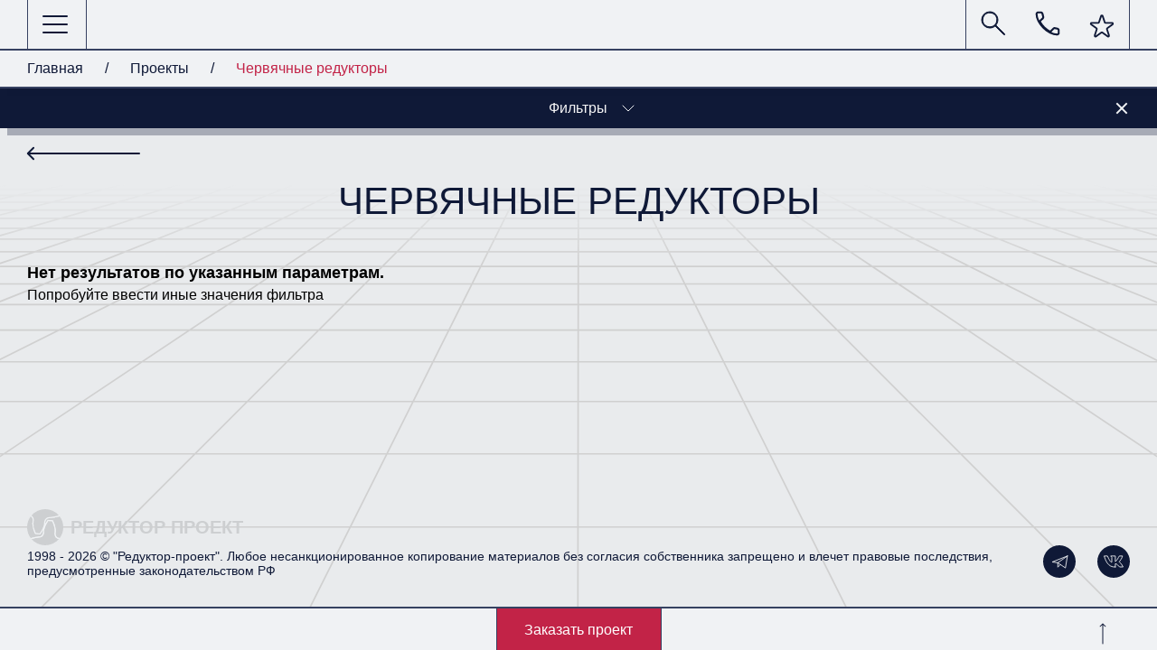

--- FILE ---
content_type: text/html; charset=UTF-8
request_url: https://gearbox.company/projects/chervyachnye-reduktory?page=2
body_size: 11925
content:
<!DOCTYPE html>
<html lang="ru" >
    <head>
    <meta charset="utf-8" />
    <meta name="viewport" content="width=device-width, initial-scale=1" />
    <meta name="csrf-token" content="EtUBEFj62B2lFAs9SfCsSLyQxb98EWc7cbiLgNQy" />
    
    <!-- Preload критических ресурсов -->
    <link rel="preload" href="https://gearbox.company/styles/main.css?v=2.2" as="style">
    <link rel="preload" href="https://gearbox.company/fonts/inter-400.woff2" as="font" type="font/woff2" crossorigin>
    <link rel="preload" href="https://gearbox.company/fonts/inter-600.woff2" as="font" type="font/woff2" crossorigin>
    
    <!-- Preload LCP изображения для быстрой загрузки -->
    <link rel="preload" href="https://gearbox.company/resources/images/cta-bg-tablet.webp" as="image" type="image/webp" media="(min-width:768px) and (max-width:1439px)">
    <link rel="preload" href="https://gearbox.company/resources/images/cta-bg-desktop.webp" as="image" type="image/webp" media="(min-width:1440px)">
    
    <!-- Modulepreload для Swiper (оптимизация критического пути) -->
    <link rel="modulepreload" href="https://gearbox.company/js/swiper.min.js">
    
    <!-- Swiper Lazy Init для предотвращения Forced Reflow -->
    <script src="https://gearbox.company/js/swiper-lazy-init.js" defer></script>
    
    <!-- WebP Detection (инлайн для предотвращения блокировки) -->
    <script>!function(){"use strict";var e=document.documentElement;e.classList.add(function(){var e=document.createElement("canvas");return!(!e.getContext||!e.getContext("2d"))&&0===e.toDataURL("image/webp").indexOf("data:image/webp")}()?"webp":"no-webp")}();</script>
    
    <!-- WebP Optimized Images (инлайн для предотвращения блокировки) -->
    <style>.webp .cta{background-image:url(https://gearbox.company/resources/images/cta-bg-tablet.webp)!important}@media (min-width:768px) and (max-width:1439px){.webp .cta{background:url(https://gearbox.company/resources/images/cta-bg-tablet.webp) right 120px/508px no-repeat!important}}@media (min-width:1440px){.webp .cta{background:none!important}}</style>
    
    <!-- DNS prefetch и preconnect для внешних ресурсов -->
    <link rel="dns-prefetch" href="https://unpkg.com">
    <link rel="dns-prefetch" href="https://cdn.jsdelivr.net">
    <link rel="preconnect" href="https://code.jquery.com" crossorigin>
    
    <!-- Preconnect для Yandex Metrica (оптимизация загрузки аналитики) -->
    <link rel="dns-prefetch" href="https://mc.yandex.ru">
    <link rel="dns-prefetch" href="https://mc.yandex.com">
    <link rel="preconnect" href="https://mc.yandex.ru" crossorigin>
    <link rel="preconnect" href="https://mc.yandex.com" crossorigin>
    
    <!-- jQuery перемещен в конец body с defer для устранения блокировки -->
                                <title>Червячные редукторы — «Редуктор-проект»</title>
    <meta property="og:image:alt" content="">
    <meta name="description" content="Каталог червячные редукторы, серии, типоразмеры, технические характеристики, чертежи и модели по оптовым ценам изготовителя с доставкой по РФ и СНГ. Звоните по телефону +7 (343) 236–44–44">
    <meta property="og:title" content="Червячные редукторы — «Редуктор-проект»">
    <meta property="og:description" content="Каталог червячные редукторы, серии, типоразмеры, технические характеристики, чертежи и модели по оптовым ценам изготовителя с доставкой по РФ и СНГ. Звоните по телефону +7 (343) 236–44–44">
    <meta name="keywords" content="">
    <link rel="canonical" href="https://gearbox.company/projects/chervyachnye-reduktory">
    <meta name="robots" content="index,follow" />
                        	<meta property="og:image" content="https://gearbox.company/favicon.svg">
    <meta property="og:url" content="https://gearbox.company/favicon.svg">
	<link rel="apple-touch-icon" href="https://gearbox.company/favicon.svg">
    <link rel="manifest" href="https://gearbox.company/manifest.json">
	<meta property="og:locale" content="ru">
    <meta property="og:type" content="website">
    <meta name="twitter:card" content="summary_large_image">
    <!--link rel="icon" href="https://gearbox.company/favicon.ico"-->
    <link rel="icon" href="https://gearbox.company/favicon.svg" type="image/svg+xml">
    <!--link rel="apple-touch-icon" href="https://gearbox.company/apple-touch-icon.png"-->
    <link rel="manifest" href="https://gearbox.company/manifest.json">
    <meta name="theme-color" content="black" />
    <!-- Async CSS loading для некритичных стилей -->
    <link rel="preload" href="https://unpkg.com/aos@2.3.1/dist/aos.css" as="style" onload="this.onload=null;this.rel='stylesheet'">
    <noscript><link href="https://unpkg.com/aos@2.3.1/dist/aos.css" rel="stylesheet"></noscript>
    
    <link rel="preload" href="https://cdn.jsdelivr.net/npm/swiper@8/swiper-bundle.min.css" as="style" onload="this.onload=null;this.rel='stylesheet'">
    <noscript><link rel="stylesheet" href="https://cdn.jsdelivr.net/npm/swiper@8/swiper-bundle.min.css" /></noscript>
    
    <!-- Main CSS (критический) -->
    <link rel="stylesheet" href="https://gearbox.company/styles/main.css?v=2.2" />

    
    </head><body x-data="{headerFavoritesModal: false, headerFavoritesModalActive: false, tawkModal: false, askQuestionModal: false, askQuestionModalActive: false, formCompleteModal: false, formCompleteModalActive: false, callbackModal: false, callbackModalActive: false,projectSelectionModal: false, projectSelectionModalActive: false, headerMobileMenu: false, headerSearch: false, headerFavoritesMenu: false, headerMenuSubList: false, headerMegaMenu: false}" 
class=" off-shadow-header ">
<!-- x-bind:class="{ 'overflow-hidden': headerFavoritesModal === true || tawkModal === true || askQuestionModal === true || formCompleteModal === true || headerMobileMenu === true }"  -->
    <link rel="stylesheet" href="https://simeydotme.github.io/jQuery-ui-Slider-Pips/dist/css/jqueryui.min.css">
    <link rel="stylesheet" href="https://simeydotme.github.io/jQuery-ui-Slider-Pips/dist/css/jquery-ui-slider-pips.min.css">
    <script src="https://simeydotme.github.io/jQuery-ui-Slider-Pips/dist/js/jquery-plus-ui.min.js"></script>
    <script src="https://simeydotme.github.io/jQuery-ui-Slider-Pips/dist/js/jquery-ui-slider-pips.js"></script>
    <script src="https://gearbox.company/js/main.min.js" defer></script>
    <script src="https://gearbox.company/js/loadCatalog.js"></script>
<script>
    function fetchSearch(value) {

        $.ajax({
            url: '/search-page',
            method: 'GET',
            headers: {
                'X-CSRF-TOKEN': $('meta[name="csrf-token"]').attr('content')
            },
            data: {
                searchItem: value
            },
            success: function(data) {
                if (data.success) {
                    $('.header__search-list-wrapper').html(data.list)
                }
            }
        })
    }
</script>

<script src="https://gearbox.company/js/alpineCollapse.min.js" defer></script>

<header class="header" x-on:click.outside="headerSearch = false; headerFavoritesMenu = false" x-on:mouseleave="headerMenuSubList = false; headerMegaMenu = false">
        <div class="container header__container">
        <div class="header__left">
            <div class="header__mobile-menu-btn-wrapper" x-bind:class="{ 'active': headerMobileMenu === true }">
                <button class="header__mobile-menu-btn" x-on:click="headerSearch = false; headerFavoritesMenu = false; headerMobileMenu = !headerMobileMenu" x-bind:class="{'active': headerMobileMenu === true}">
                    <span></span>
                    <span></span>
                    <span></span>
                </button>
            </div>
            <a href="/" class="header__logo header__logo--index">
                <svg width="40" height="40">
                    <use href="https://gearbox.company/resources/svgSprites/svgSprite.svg#header-logo"></use>
                </svg>
            </a>
            <ul role="list" class="header__menu">
                <li class="header__menu-item" x-bind:class="{ 'active': headerMegaMenu === true }" @mouseover.self="headerMenuSubList = false;headerMegaMenu = true">
                    <a href="/projects" class='header-link'>Проекты</a>
                </li>
                <li class="header__menu-item">
                    <a href="/articles" class='header-link'>Статьи</a>
                </li>
                <li class="header__menu-item" @mouseover.self="headerMegaMenu = false;headerMenuSubList = true" x-bind:class="{ 'active': headerMenuSubList === true }">
                    <a href="/about-company" class='header-link'>О компаний</a>
                    <ul role="list" class="header__menu-sublist" x-bind:class="{ 'active': headerMenuSubList === true }" @mouseover="headerMenuSubList = true">
                        <li class="header__menu-sublist-item"><a href="/about-company">О нас</a></li>
                        <!-- <li class="header__menu-sublist-item"><a href="/news">Новости</a></li> -->
                        <li class="header__menu-sublist-item"><a href="/vacancies">Вакансии</a></li>
                    </ul>
                </li>
                <li class="header__menu-item">
                    <a href="/contacts" class='header-link'>Контакты</a>
                </li>
            </ul>
            <button class="header__search-btn header__search-btn--desktop" type="button" aria-label="button" x-on:click="headerSearch = !headerSearch; headerMobileMenu = false; headerFavoritesMenu = false; headerMegaMenu = false; headerMenuSubList = false" x-bind:class="{'active': headerSearch === true}">
                <svg xmlns="http://www.w3.org/2000/svg" width="28" height="28" fill="none">
                    <path fill="#0F1937" stroke="#0F1937" d="M26.54 26.54a.64.64 0 0 1-.9 0l-9.7-9.7a8.13 8.13 0 0 1-2.75 1.63c-1.05.37-2.1.55-3.15.55a8.74 8.74 0 0 1-6.4-2.62A8.67 8.67 0 0 1 1 10.01a8.7 8.7 0 0 1 2.62-6.39A8.68 8.68 0 0 1 10 1c2.5 0 4.64.87 6.4 2.62a8.67 8.67 0 0 1 2.63 6.4 9.22 9.22 0 0 1-2.22 5.94l9.73 9.67c.25.25.26.66 0 .91Zm-16.5-8.75a7.6 7.6 0 0 0 5.55-2.24A7.5 7.5 0 0 0 17.84 10c0-2.2-.75-4.05-2.25-5.56a7.54 7.54 0 0 0-5.55-2.26c-2.2 0-4.05.76-5.55 2.26A7.56 7.56 0 0 0 2.23 10c0 2.2.75 4.04 2.26 5.54a7.57 7.57 0 0 0 5.55 2.24Z" />
                </svg>
            </button>
        </div>
        <a href="tel:+7(343) 236–44–44" class="header__phone header__phone--desktop">
            +7(343) 236–44–44
        </a>
        <div class="header__right">
            <button class="header__search-btn header__search-btn--mobile" type="button" aria-label="button" x-on:click="headerSearch = !headerSearch; headerMobileMenu = false; headerFavoritesMenu = false" x-bind:class="{'active': headerSearch === true}">
                <svg xmlns="http://www.w3.org/2000/svg" width="28" height="28" fill="none">
                    <path fill="#0F1937" stroke="#0F1937" d="M26.54 26.54a.64.64 0 0 1-.9 0l-9.7-9.7a8.13 8.13 0 0 1-2.75 1.63c-1.05.37-2.1.55-3.15.55a8.74 8.74 0 0 1-6.4-2.62A8.67 8.67 0 0 1 1 10.01a8.7 8.7 0 0 1 2.62-6.39A8.68 8.68 0 0 1 10 1c2.5 0 4.64.87 6.4 2.62a8.67 8.67 0 0 1 2.63 6.4 9.22 9.22 0 0 1-2.22 5.94l9.73 9.67c.25.25.26.66 0 .91Zm-16.5-8.75a7.6 7.6 0 0 0 5.55-2.24A7.5 7.5 0 0 0 17.84 10c0-2.2-.75-4.05-2.25-5.56a7.54 7.54 0 0 0-5.55-2.26c-2.2 0-4.05.76-5.55 2.26A7.56 7.56 0 0 0 2.23 10c0 2.2.75 4.04 2.26 5.54a7.57 7.57 0 0 0 5.55 2.24Z" />
                </svg>
            </button>
            <a href="tel:+7(343) 236–44–44" class="header__phone header__phone--mobile">
                <svg width="28" height="28">
                    <use class="header__phone-icon" href="https://gearbox.company/resources/svgSprites/svgSprite.svg#icon-phone"></use>
                    <use class="header__phone-icon-hover" href="https://gearbox.company/resources/svgSprites/svgSprite.svg#icon-phone-hover"></use>
                </svg>
            </a>
            <button type="button" aria-label="button" class="header__favorites-btn" x-on:click="headerFavoritesMenu = !headerFavoritesMenu; headerMobileMenu = false; headerSearch = false; headerMegaMenu = false; headerMenuSubList = false" x-bind:class="{'active': headerFavoritesMenu === true}">
                <span class="header__favorites-star" x-bind:class="{'active': headerFavoritesMenu === true}">
                    <svg width="28" height="28">
                        <use class="header__favorites-btn-star-icon" href="https://gearbox.company/resources/svgSprites/svgSprite.svg#star-icon"></use>
                        <use class="header__favorites-btn-star-icon-hover" href="https://gearbox.company/resources/svgSprites/svgSprite.svg#star-icon-hover"></use>
                        <use class="header__favorites-btn-star-icon-fill" href="https://gearbox.company/resources/svgSprites/svgSprite.svg#star-icon-fill"></use>
                    </svg>
                </span>
            </button>
                        <div class="header__lang-change-dropdown header__lang-change-dropdown--desktop"  x-data="{
                headerLangChangeText: 'ru',
                toggleLangChangeDropdown: false
            }"  x-bind:class="{'active': toggleLangChangeDropdown === true}">
                <div class="header__lang-change-dropdown-top" x-on:click="toggleLangChangeDropdown = !toggleLangChangeDropdown" x-on:click.outside="toggleLangChangeDropdown = false">
                    <svg width="24" height="24" class="header__lang-icon" x-bind:class="{ 'active': toggleLangChangeDropdown === true }">
                        <use class="header__lang-icon-unfill" href="https://gearbox.company/resources/svgSprites/svgSprite.svg#icon-lang"></use>
                        <use class="header__lang-icon-fill" href="https://gearbox.company/resources/svgSprites/svgSprite.svg#icon-lang-fill"></use>
                    </svg>
                    <div class="header__lang-change-dropdown-title">
                        <p x-bind:class="{ 'active': toggleLangChangeDropdown === true }">
                                                        rus
                                                    </p>
                        <svg class="header__lang-change-expand-icon" width="10" height="6" viewBox="0 0 10 6" fill="none" xmlns="http://www.w3.org/2000/svg" x-bind:class="{ 'active': toggleLangChangeDropdown === true }">
                            <path d="M1 1L5 5L9 1" stroke="#0F1937" stroke-linecap="round" />
                        </svg>
                    </div>
                </div>
                <nav class="header__lang-change-dropdown-list-nav" x-ref="headerLangChangeDropdownListNav" x-bind:style="toggleLangChangeDropdown === true ? 'height: ' + $refs.headerLangChangeDropdownListNav.scrollHeight + 'px' : ''" x-bind:class="{'active': toggleLangChangeDropdown === true}">
                    <ul role="list" class="header__lang-change-dropdown-list">
                                                <li class="header__lang-change-dropdown-list-item" x-bind:class="{'active': headerLangChangeText === 'en'}">
                            <a x-bind:class="{'active': headerLangChangeText === 'en'}" rel="alternate" hreflang="en" href="https://gearbox.company/en/projects/chervyachnye-reduktory?page=2">
                                en
                            </a>
                        </li>
                                                <li class="header__lang-change-dropdown-list-item" x-bind:class="{'active': headerLangChangeText === 'ru'}">
                            <a x-bind:class="{'active': headerLangChangeText === 'ru'}" rel="alternate" hreflang="ru" href="https://gearbox.company/ru/projects/chervyachnye-reduktory?page=2">
                                rus
                            </a>
                        </li>
                                                <li class="header__lang-change-dropdown-list-item" x-bind:class="{'active': headerLangChangeText === 'zh'}">
                            <a x-bind:class="{'active': headerLangChangeText === 'zh'}" rel="alternate" hreflang="zh" href="https://gearbox.company/zh/projects/chervyachnye-reduktory?page=2">
                                中国
                            </a>
                        </li>
                                            </ul>
                </nav>
            </div>

        </div>
        <nav class="header__favorites-menu" x-bind:class="{ 'active': headerFavoritesMenu === true}">
            <div class="header__favorites-menu-title-wrapper">
        <h3 class="header__favorites-menu-title">Избранные проекты</h3>
        <button type="button" class="header__favorites-menu-close-btn" x-on:click="headerFavoritesMenu = false">
            <span></span>
            <span></span>
        </button>
    </div>
                <p class="header__favorites-menu-text">Вы еще не выбрали проекты</p>
    
        </ul>
        <button type="button" aria-label="button" class="secondary-btn header__favorites-modal-btn" x-on:click="headerFavoritesModalActive = false; headerFavoritesModal = true"><span>Запросить</span></button>

        </nav>
        <nav class="header__search-menu header__search-menu--index-header" x-bind:class="{ 'active': headerSearch === true, 'expanded': headerSearchInput }" x-data="{headerSearchInput:'', headerSearchListItemText:''}">
            <div class="header__search-input-wrapper" x-bind:class="{ 'active': headerSearchInput }">
                <input @input.debounce.500ms="fetchSearch(headerSearchInput)" id="search" class="header__search-input" type="text" name="headerSearchText" id="headerSearchText" x-model.debounce.350ms="headerSearchInput" placeholder="Введите...">
                <button type="button" class="header__search-input-clear-btn" x-on:click="headerSearchInput = '';headerSearch = false">
                    <span></span>
                    <span></span>
                </button>
            </div>
            <div class="header__search-list-wrapper" x-bind:class="{ 'active': headerSearchInput }">
            </div>
        </nav>
    </div>
    <nav class="header__mega-menu" x-bind:class="{ 'active': headerMegaMenu === true }" @mouseover.self="headerMegaMenu = true">
        <div class="header__mega-menu-left">
            <h2 class="header__mega-menu-title header__mega-menu-title--left">Редукторы</h2>
            <ul role="list" class="header__mega-menu-list header__mega-menu-list--left">
                                <li class="header__mega-menu-list-item">
                    <a href="https://gearbox.company/projects/cilindricheskie-reduktory">Цилиндрические</a>
                </li>
                                <li class="header__mega-menu-list-item">
                    <a href="https://gearbox.company/projects/chervyachnye-reduktory">Червячные</a>
                </li>
                                <li class="header__mega-menu-list-item">
                    <a href="https://gearbox.company/projects/konichesko-cilindricheskie-reduktory">Коническо-цилиндрические</a>
                </li>
                                <li class="header__mega-menu-list-item">
                    <a href="https://gearbox.company/projects/cikloidalnye-reduktory">Циклоидальные</a>
                </li>
                                <li class="header__mega-menu-list-item">
                    <a href="https://gearbox.company/projects/specialnye-reduktory">Специальные</a>
                </li>
                            </ul>
        </div>
        <div class="header__mega-menu-right">
            <h2 class="header__mega-menu-title header__mega-menu-title--right">Мотор-Редукторы</h2>
            <ul role="list" class="header__mega-menu-list header__mega-menu-list--right" x-data="{items:['Цилиндрические','Коническо-цилиндрическиe','Червячные','Циклоидальные', 'Специальные редукторы']}">
                                <li class="header__mega-menu-list-item">
                    <a href="https://gearbox.company/projects/planetarnye-motor-reduktory">Планетарные</a>
                </li>
                                <li class="header__mega-menu-list-item">
                    <a href="https://gearbox.company/projects/chervyachnye-motor-reduktory">Червячные</a>
                </li>
                                <li class="header__mega-menu-list-item">
                    <a href="https://gearbox.company/projects/cycloidal-motor-reduktory">Циклоидальные</a>
                </li>
                                <li class="header__mega-menu-list-item">
                    <a href="https://gearbox.company/projects/konichesko-cilindricheskie-motor-reduktory">Коническо-цилиндрические</a>
                </li>
                                <li class="header__mega-menu-list-item">
                    <a href="https://gearbox.company/projects/cilindricheskie-motor-reduktory">Цилиндрические</a>
                </li>
                            </ul>
        </div>
    </nav>
    <nav class="header__mobile-menu" x-data="{toggleSubList:''}" x-show="headerMobileMenu === true" x-collapse.duration.750ms>
        <ul role="list" class="header__mobile-menu-list">
            <li class="header__mobile-menu-item header__mobile-menu-item--border-bottom">
                <div class="header__mobile-menu-item-top">
                    <a href="/" class="header__mobile-menu-title header__mobile-menu-title--link">Главная</a>
                </div>
            </li>
            <li class="header__mobile-menu-item header__mobile-menu-item--border-bottom">
                <div class="header__mobile-menu-item-top" x-on:click="toggleSubList !== 1 ? toggleSubList = 1 : toggleSubList = null">
                    <span class="header__mobile-menu-title" x-bind:class="{ 'active': toggleSubList === 1 }">Проекты</span>
                    <button type="button" aria-label="button" class="header__mobile-menu-toggle-btn" x-bind:class="{ 'active': toggleSubList === 1 }">
                        <span></span>
                        <span></span>
                    </button>
                </div>
                <nav class="header__mobile-menu-sublist-nav" x-show="toggleSubList === 1" x-collapse.duration.750ms>
                    <ul role="list" class="header__mobile-menu-sublist">
                        <li class="header__mobile-menu-sublist-item" x-data="{toggleSubSubList: false}">
                            <div class="header__mobile-menu-sublist-item-top" x-bind:class="{'active': toggleSubSubList === true}" x-on:click="toggleSubSubList !== true ? toggleSubSubList = true : toggleSubSubList = false">
                                <a>Редукторы</a>
                                <button type="button" aria-label="button" class="header__mobile-menu-toggle-btn header__mobile-menu-toggle-btn--sublist" x-bind:class="{ 'active': toggleSubSubList === true }">
                                    <span></span>
                                    <span></span>
                                </button>
                            </div>
                            <nav class="header__mobile-menu-sublist-nav header__mobile-menu-sublist-nav--sub-sub-list" x-show="toggleSubSubList === true" x-collapse.duration.750ms>
                                <ul role="list" class="header__mobile-menu-sublist header__mobile-menu-sublist--sub-sub-list">
                                                                        <li class="header__mobile-menu-sublist-item header__mobile-menu-sublist-item--sub-sub-list">
                                        <a href="https://gearbox.company/projects/cilindricheskie-reduktory">Цилиндрические редукторы </a>
                                    </li>
                                                                        <li class="header__mobile-menu-sublist-item header__mobile-menu-sublist-item--sub-sub-list">
                                        <a href="https://gearbox.company/projects/chervyachnye-reduktory">Червячные редукторы </a>
                                    </li>
                                                                        <li class="header__mobile-menu-sublist-item header__mobile-menu-sublist-item--sub-sub-list">
                                        <a href="https://gearbox.company/projects/konichesko-cilindricheskie-reduktory">Коническо-цилиндрические редукторы </a>
                                    </li>
                                                                        <li class="header__mobile-menu-sublist-item header__mobile-menu-sublist-item--sub-sub-list">
                                        <a href="https://gearbox.company/projects/cikloidalnye-reduktory">Циклоидальные редукторы </a>
                                    </li>
                                                                    </ul>
                            </nav>
                        </li>
                        <li class="header__mobile-menu-sublist-item" x-data="{toggleSubSubList: false}">
                            <div class="header__mobile-menu-sublist-item-top" x-bind:class="{'active': toggleSubSubList === true}" x-on:click="toggleSubSubList !== true ? toggleSubSubList = true : toggleSubSubList = false">
                                <a>Мотор-редукторы</a>
                                <button type="button" aria-label="button" class="header__mobile-menu-toggle-btn header__mobile-menu-toggle-btn--sublist" x-bind:class="{ 'active': toggleSubSubList === true }">
                                    <span></span>
                                    <span></span>
                                </button>
                            </div>
                            <nav class="header__mobile-menu-sublist-nav header__mobile-menu-sublist-nav--sub-sub-list" x-show="toggleSubSubList === true" x-collapse.duration.750ms>
                                <ul role="list" class="header__mobile-menu-sublist header__mobile-menu-sublist--sub-sub-list">
                                                                        <li class="header__mobile-menu-sublist-item header__mobile-menu-sublist-item--sub-sub-list">
                                        <a href="https://gearbox.company/projects/planetarnye-motor-reduktory">Планетарные мотор-редукторы </a>
                                    </li>
                                                                        <li class="header__mobile-menu-sublist-item header__mobile-menu-sublist-item--sub-sub-list">
                                        <a href="https://gearbox.company/projects/chervyachnye-motor-reduktory">Червячные мотор-редукторы </a>
                                    </li>
                                                                        <li class="header__mobile-menu-sublist-item header__mobile-menu-sublist-item--sub-sub-list">
                                        <a href="https://gearbox.company/projects/cycloidal-motor-reduktory">Циклоидальные мотор-редукторы </a>
                                    </li>
                                                                        <li class="header__mobile-menu-sublist-item header__mobile-menu-sublist-item--sub-sub-list">
                                        <a href="https://gearbox.company/projects/konichesko-cilindricheskie-motor-reduktory">Коническо-цилиндрические мотор-редукторы </a>
                                    </li>
                                                                        <li class="header__mobile-menu-sublist-item header__mobile-menu-sublist-item--sub-sub-list">
                                        <a href="https://gearbox.company/projects/cilindricheskie-motor-reduktory">Цилиндрические мотор-редукторы </a>
                                    </li>
                                                                    </ul>
                            </nav>
                        </li>
                                                <li class="header__mobile-menu-sublist-item">
                            <div class="header__mobile-menu-sublist-item-top">
                                <a href="https://gearbox.company/projects/specialnye-reduktory">Специальные редукторы</a>
                            </div>
                        </li>
                                            </ul>
                </nav>
            </li>
            <li class="header__mobile-menu-item header__mobile-menu-item--border-bottom">
                <div class="header__mobile-menu-item-top">
                    <a href="/articles" class="header__mobile-menu-title header__mobile-menu-title--link">Статьи</a>
                </div>
            </li>
            <li class="header__mobile-menu-item header__mobile-menu-item--border-bottom">
                <div class="header__mobile-menu-item-top" x-on:click="toggleSubList !== 5 ? toggleSubList = 5 : toggleSubList = null">
                    <span onclick="location.href='/about-company'" class="header__mobile-menu-title" x-bind:class="{ 'active': toggleSubList === 5 }">О компаний</span>
                    <button type="button" aria-label="button" class="header__mobile-menu-toggle-btn" x-bind:class="{ 'active': toggleSubList === 5 }">
                        <span></span>
                        <span></span>
                    </button>
                </div>
                <nav class="header__mobile-menu-sublist-nav" x-data="{items:['Цилиндрические','Коническо-цилиндрическиe','Червячные','Циклоидальные','Специальные редукторы','Редукторы', 'Мотор-редукторы']}" x-show="toggleSubList === 5" x-collapse.duration.750ms>
                    <ul role="list" class="header__mobile-menu-sublist">
                        <li class="header__mobile-menu-sublist-item"><a href="/about-company">О нас</a></li>
                        <!-- <li class="header__mobile-menu-sublist-item"><a href="/news">Новости</a></li> -->
                        <li class="header__mobile-menu-sublist-item"><a href="/vacancies">Вакансии</a></li>
                    </ul>
                </nav>
            </li>
            <li class="header__mobile-menu-item header__mobile-menu-item--border-bottom">
                <div class="header__mobile-menu-item-top">
                    <a href="/contacts" class="header__mobile-menu-title header__mobile-menu-title--link">Контакты</a>
                </div>
            </li>
            <li class="header__mobile-menu-item header__mobile-menu-item--icons">
                
                
                
                
                
                
                

                <div class="header__lang-change-dropdown header__lang-change-dropdown--mobile"  x-data="{
                headerLangChangeText: 'ru',
                toggleLangChangeDropdown: false
            }" >
                    <div class="header__lang-change-dropdown-top" x-on:click="toggleLangChangeDropdown = !toggleLangChangeDropdown" x-on:click.outside="toggleLangChangeDropdown = false">
                        <svg width="24" height="24" class="header__lang-icon" x-bind:class="{ 'active': toggleLangChangeDropdown === true }">
                            <use class="header__lang-icon-unfill" href="https://gearbox.company/resources/svgSprites/svgSprite.svg#icon-lang"></use>
                            <use class="header__lang-icon-fill" href="https://gearbox.company/resources/svgSprites/svgSprite.svg#icon-lang-fill"></use>
                        </svg>
                        <div class="header__lang-change-dropdown-title">
                            <p x-bind:class="{ 'active': toggleLangChangeDropdown === true }">
                                                                rus
                                                            </p>
                            <svg class="header__lang-change-expand-icon" width="10" height="6" viewBox="0 0 10 6" fill="none" xmlns="http://www.w3.org/2000/svg" x-bind:class="{ 'active': toggleLangChangeDropdown === true }">
                                <path d="M1 1L5 5L9 1" stroke="#0F1937" stroke-linecap="round" />
                            </svg>
                        </div>
                    </div>
                    <nav class="header__lang-change-dropdown-list-nav" x-ref="headerLangChangeDropdownListNav" x-bind:style="toggleLangChangeDropdown === true ? 'height: ' + $refs.headerLangChangeDropdownListNav.scrollHeight + 'px' : ''" x-bind:class="{'active': toggleLangChangeDropdown === true}">
                        <ul role="list" class="header__lang-change-dropdown-list">

                                                        <li class="header__lang-change-dropdown-list-item" x-bind:class="{'active': headerLangChangeText === 'en'}">
                                <a x-bind:class="{'active': headerLangChangeText === 'en'}" rel="alternate" hreflang="en" href="https://gearbox.company/en/projects/chervyachnye-reduktory?page=2">
                                    en
                                </a>
                            </li>
                                                        <li class="header__lang-change-dropdown-list-item" x-bind:class="{'active': headerLangChangeText === 'ru'}">
                                <a x-bind:class="{'active': headerLangChangeText === 'ru'}" rel="alternate" hreflang="ru" href="https://gearbox.company/ru/projects/chervyachnye-reduktory?page=2">
                                    rus
                                </a>
                            </li>
                                                        <li class="header__lang-change-dropdown-list-item" x-bind:class="{'active': headerLangChangeText === 'zh'}">
                                <a x-bind:class="{'active': headerLangChangeText === 'zh'}" rel="alternate" hreflang="zh" href="https://gearbox.company/zh/projects/chervyachnye-reduktory?page=2">
                                    中国
                                </a>
                            </li>
                                                    </ul>
                    </nav>
                </div>

            </li>
        </ul>
    </nav>
</header><script src="https://gearbox.company/js/alpineIntersect.min.js" defer></script>
<script src="https://gearbox.company/js/alpine.min.js" defer></script>

    <nav class="breadcrumbs" aria-label="breadcrumb">
        <div class="container breadcrumbs__container">
            <ul role="list" class="breadcrumbs__list">
                
                    <li class="breadcrumbs__list-item">
                                                    <a href="https://gearbox.company">Главная</a>
                                            </li>

                
                    <li class="breadcrumbs__list-item">
                                                    <a href="https://gearbox.company/projects">Проекты</a>
                                            </li>

                
                    <li class="breadcrumbs__list-item">
                                                    <a href="" class="active" aria-current="page">Червячные редукторы</a>
                                            </li>

                            </ul>
        </div>
    </nav>


    <div class="filter" x-data="{toggleFilter: false}">
    <div class="filter__top" x-on:click.self="toggleFilter = !toggleFilter">
        <div class="container filter__top-container" x-on:click.self="toggleFilter = !toggleFilter">
            <p class="filter__toggler" x-on:click.self="toggleFilter = !toggleFilter">
                Фильтры
                <svg class="filter__toggler-arrow" x-bind:class="{ 'active': toggleFilter === true }" width="14" height="8">
                    <use href="../resources/svgSprites/svgSprite.svg#filter-arrow"></use>
                </svg>
            </p>
                        <div class="filter__clear-filters" x-data="{filtersCount: null}">
                <p class="filter__clear-filters-title" x-bind:class="{ 'non-active': filtersCount === null }">
                    Выбрано
                </p>

                <p class="filter__clear-filters-count" x-bind:class="{ 'non-active': filtersCount === null }">/<span x-text="filtersCount"></span>/</p>
                <button type="button" aria-label="button" class="filter__clear-filters-btn" x-on:click="filtersCount = null">
                    <span></span>
                    <span></span>
                </button>
            </div>
        </div>
    </div>
    <form action="https://gearbox.company/projects/chervyachnye-reduktory" method="get" class="filter__main" x-bind:class="{'active': toggleFilter === true}" x-ref="filterMain" x-bind:style="toggleFilter === true ? 'height: ' + $refs.filterMain.scrollHeight + 'px' : ''" >
        <fieldset class="filter__main-fieldset">
            <div class="filter__category-dropdown" x-data="{toggleFilterCategoryDropdown: false}" x-bind:class="{ 'active': toggleFilterCategoryDropdown === true }">
                <div class="filter__category-dropdown-top" x-on:click="toggleFilterCategoryDropdown = !toggleFilterCategoryDropdown">
                    <a href="#" class="filter__category-dropdown-link">Червячные редукторы</a>
                    <svg class="filter__category-dropdown-arrow" x-bind:class="{ 'active': toggleFilterCategoryDropdown === true }" width="14" height="8">
                        <use href="https://gearbox.company/resources/svgSprites/svgSprite.svg#filter-arrow-red"></use>
                    </svg>
                </div>
                <nav class="filter__category-dropdown-nav" x-ref="filterCatNav" x-bind:style="toggleFilterCategoryDropdown === true ? 'height: ' + $refs.filterCatNav.scrollHeight + 'px' : ''" x-bind:class="{'active': toggleFilter === true}">
                    <ul role="list" class="filter__category-dropdown-list" >
                                                                                <li class="filter__category-dropdown-list-item" >
                                <a href="https://gearbox.company/projects/cilindricheskie-reduktory" class="filter__category-dropdown-list-link">Цилиндрические редукторы</a>
                            </li>
                                                                                                            <li class="filter__category-dropdown-list-item" >
                                <a href="https://gearbox.company/projects/konichesko-cilindricheskie-reduktory" class="filter__category-dropdown-list-link">Коническо-цилиндрические редукторы</a>
                            </li>
                                                                                <li class="filter__category-dropdown-list-item" >
                                <a href="https://gearbox.company/projects/cikloidalnye-reduktory" class="filter__category-dropdown-list-link">Циклоидальные редукторы</a>
                            </li>
                                                                                <li class="filter__category-dropdown-list-item" >
                                <a href="https://gearbox.company/projects/specialnye-reduktory" class="filter__category-dropdown-list-link">Специальные редукторы</a>
                            </li>
                                                                                <li class="filter__category-dropdown-list-item" >
                                <a href="https://gearbox.company/projects/planetarnye-motor-reduktory" class="filter__category-dropdown-list-link">Планетарные мотор-редукторы</a>
                            </li>
                                                                                <li class="filter__category-dropdown-list-item" >
                                <a href="https://gearbox.company/projects/chervyachnye-motor-reduktory" class="filter__category-dropdown-list-link">Червячные мотор-редукторы</a>
                            </li>
                                                                                <li class="filter__category-dropdown-list-item" >
                                <a href="https://gearbox.company/projects/cycloidal-motor-reduktory" class="filter__category-dropdown-list-link">Циклоидальные мотор-редукторы</a>
                            </li>
                                                                                <li class="filter__category-dropdown-list-item" >
                                <a href="https://gearbox.company/projects/konichesko-cilindricheskie-motor-reduktory" class="filter__category-dropdown-list-link">Коническо-цилиндрические мотор-редукторы</a>
                            </li>
                                                                                <li class="filter__category-dropdown-list-item" >
                                <a href="https://gearbox.company/projects/cilindricheskie-motor-reduktory" class="filter__category-dropdown-list-link">Цилиндрические мотор-редукторы</a>
                            </li>
                                            </ul>
                </nav>
            </div>
            <div class="filter-range-sliders-wrapper">
                                    <div class="filter-range-slider__wrapper">
                        <h3 class="filter-range-slider__title">Передаточное отношение</h3>
                        <div class="filter-range-slider__blocks-wrapper">
                            <div class="filter-range-slider__blocks">
                                <div class="filter-range-slider__block-wrapper">
                                    <p class="filter-range-slider__block-text filter-range-slider__block-text-min filter-range-slider__block-text-min--rangeSlider-1"></p>
                                    <div class="filter-range-slider__block filter-range-slider__block-1 filter-range-slider__block-1--rangeSlider-1 active">
                                    </div>
                                </div>
                                <div class="filter-range-slider__block-wrapper">
                                    <p class="filter-range-slider__block-text filter-range-slider__block-text-max filter-range-slider__block-text-max--rangeSlider-1"></p>
                                    <div class="filter-range-slider__block filter-range-slider__block-2 filter-range-slider__block-2--rangeSlider-1 active"></div>
                                </div>
                            </div>
                            <div class="filter-range-slider filter-range-slider--1" data-attribute="142"></div>
                        </div>
                        <div class="filter-range-slider__input-values">
                            <input type="number" name="inputValueMin1" id="inputValueMin1" class="filter-range-slider__input filter-range-slider__input-min filter-range-slider__input-min--rangeSlider-1">
                            <input type="number" name="inputValueMax1" id="inputValueMax1" class="filter-range-slider__input filter-range-slider__input-max filter-range-slider__input-max--rangeSlider-1">
                        </div>
                    </div>
                                    <div class="filter-range-slider__wrapper">
                        <h3 class="filter-range-slider__title">Крутящий момент Н*м</h3>
                        <div class="filter-range-slider__blocks-wrapper">
                            <div class="filter-range-slider__blocks">
                                <div class="filter-range-slider__block-wrapper">
                                    <p class="filter-range-slider__block-text filter-range-slider__block-text-min filter-range-slider__block-text-min--rangeSlider-2"></p>
                                    <div class="filter-range-slider__block filter-range-slider__block-1 filter-range-slider__block-1--rangeSlider-2 active">
                                    </div>
                                </div>
                                <div class="filter-range-slider__block-wrapper">
                                    <p class="filter-range-slider__block-text filter-range-slider__block-text-max filter-range-slider__block-text-max--rangeSlider-2"></p>
                                    <div class="filter-range-slider__block filter-range-slider__block-2 filter-range-slider__block-2--rangeSlider-2 active"></div>
                                </div>
                            </div>
                            <div class="filter-range-slider filter-range-slider--2" data-attribute="143"></div>
                        </div>
                        <div class="filter-range-slider__input-values">
                            <input type="number" name="inputValueMin2" id="inputValueMin2" class="filter-range-slider__input filter-range-slider__input-min filter-range-slider__input-min--rangeSlider-2">
                            <input type="number" name="inputValueMax2" id="inputValueMax2" class="filter-range-slider__input filter-range-slider__input-max filter-range-slider__input-max--rangeSlider-2">
                        </div>
                    </div>
                            </div>
            <button type="button" aria-label="button" class="clear-filters-btn">
                <div class="clear-filters-btn__clear-filters-icon">
                    <span></span>
                    <span></span>
                </div>
                <p>         Удалить все</p>
            </button>
        </fieldset>
    </form>
</div>
<script>

    let url = window.location.href,
        get = '',
        count = 0;

    $( ".filter-range-slider" ).on( "slidestop", function( event, ui ) {
        let data = {};
        $.each($( ".filter-range-slider" ),function(key,value){
            let attribute_id = $(value).data('attribute'),
                values = $(value).slider('values'),
                minValue = $(value).find('.ui-slider-pip-first .ui-slider-label').data('value'),
                maxValue = $(value).find('.ui-slider-pip-last .ui-slider-label').data('value');
            if(values[0]!=minValue || values[1]!=maxValue) {
                data[attribute_id] = values.join(';');
                count++
            }
        })
        get = ''
        $.each(data,function(key,value){
            get+=key+'='+value+'&'
        })
        get = get.slice(0,-1)
        data['filter']=true
            $.ajax({
                data: data,
            })

    } )

    $.ajaxSetup({
        url:url,
        method:'get',
        success:function(data){
            console.log(data)
            if(data.success){
                let pages = [];
                let positionSimbol = location.pathname.indexOf('?');
                url = location.pathname.substring(positionSimbol,location.pathname.length);
                let newUrl = url+'?';
                newUrl += get;
                history.pushState({},'',newUrl);
                let container =  $('body').find('#mainList').parent();
                $('#mainList').remove();
                $('div.ui.pagination.menu').remove();
                $(container).append(data.fragments.mainList);
                $('.filter__clear-filters-count span').text(count);
                if(count == 0){
                    $('.filter__clear-filters-title').addClass('non-active');
                    $('.filter__clear-filters-count').addClass('non-active');
                }else{
                    $('.filter__clear-filters-title').removeClass('non-active');
                    $('.filter__clear-filters-count').removeClass('non-active');
                }
                count = 0;
            }
        }
    })

    
    function rangeSlider1() {

        let filterRangeSlider = $(".filter-range-slider--1");
        let filterRangeSliderBlock1 = $('.filter-range-slider__block-1--rangeSlider-1');
        let filterRangeSliderBlock2 = $('.filter-range-slider__block-2--rangeSlider-1');
        let filterRangeSliderBlockTextMin = $('.filter-range-slider__block-text-min--rangeSlider-1');
        let filterRangeSliderBlockTextMax = $('.filter-range-slider__block-text-max--rangeSlider-1');

        filterRangeSlider.slider({
            max: 4000,
            min: 7,
            step: 100,
            range: true,
            values: [7, 4000],
            slide: (e, ui) => {
                let minSlideValue = $(".filter-range-slider--1 .ui-slider-pip-selected-1 .ui-slider-label").data('value');
                let maxSlideValue = $(".filter-range-slider--1 .ui-slider-pip-selected-2 .ui-slider-label").data('value');
                $('.filter-range-slider__input-min--rangeSlider-1').val(minSlideValue);
                $('.filter-range-slider__input-max--rangeSlider-1').val(maxSlideValue);
                filterRangeSliderBlock1.addClass('active');
                filterRangeSliderBlock2.addClass('active');
                filterRangeSliderBlockTextMin.text(minSlideValue);
                filterRangeSliderBlockTextMax.text(maxSlideValue);
            },
        })
            .slider("pips", {
                first: "pip",
                last: "pip",
            });

        let filterRangeSliderInputMin = $('.filter-range-slider__input-min--rangeSlider-1');
        let filterRangeSliderInputMax = $('.filter-range-slider__input-max--rangeSlider-1');
        let filterRangeSliderInputs = $('.filter-range-slider__input-min--rangeSlider-1, .filter-range-slider__input-max--rangeSlider-1');

        let minValue = filterRangeSlider.slider("values")[0];
        let maxValue = filterRangeSlider.slider("values")[1];

        filterRangeSliderInputMin.val(minValue);
        filterRangeSliderInputMax.val(maxValue);
        filterRangeSliderBlockTextMin.text(minValue);
        filterRangeSliderBlockTextMax.text(maxValue);

        filterRangeSliderInputMin.on('change',function() {
            let filterRangeSliderInputMinValue = $(this).val();

            filterRangeSlider.slider('values', '0', parseInt(filterRangeSliderInputMinValue));
            filterRangeSliderBlockTextMin.text(filterRangeSliderInputMinValue);
            filterRangeSliderBlock1.addClass('active');
            filterRangeSlider.slider("pips", "refresh");

        });

        filterRangeSliderInputMax.on('change',function() {
            let filterRangeSliderInputMaxValue = $(this).val();

            filterRangeSlider.slider('values', '1', parseInt(filterRangeSliderInputMaxValue));
            filterRangeSliderBlockTextMax.text(filterRangeSliderInputMaxValue);
            filterRangeSliderBlock2.addClass('active');
            filterRangeSlider.slider("pips", "refresh");
        });

        filterRangeSliderInputs.on('change',function() {
            let data = {};
            $.each($( ".filter-range-slider--1" ),function(key,value){
            let attribute_id = $(value).data('attribute'),
                values = $(value).slider('values'),
                minValue = $(value).find('.ui-slider-pip-first .ui-slider-label').data('value'),
                maxValue = $(value).find('.ui-slider-pip-last .ui-slider-label').data('value');
            if(values[0]!=minValue || values[1]!=maxValue) {
                data[attribute_id] = values.join(';');
                count++
            }
            })
        get = ''
        $.each(data,function(key,value){
            get+=key+'='+value+'&'
        })
        get = get.slice(0,-1)
        data['filter']=true
            $.ajax({
                data: data,
            })
        });

        filterRangeSliderBlock1.on('click', function () {
            filterRangeSlider.slider('values','0',parseInt(7));
            filterRangeSlider.slider("pips", "refresh");
            filterRangeSliderInputMin.val(7);
            filterRangeSliderBlockTextMin.text(7);
            $(this).removeClass('active');
        });

        filterRangeSliderBlock2.on('click', function () {
            filterRangeSlider.slider('values','1',parseInt(4000));
            filterRangeSlider.slider("pips", "refresh");
            filterRangeSliderInputMax.val(4000);
            filterRangeSliderBlockTextMax.text(4000);
            $(this).removeClass('active');

        });
    };

    function rangeSlider2() {
        let filterRangeSlider = $(".filter-range-slider--2");
        let filterRangeSliderBlock1 = $('.filter-range-slider__block-1--rangeSlider-2');
        let filterRangeSliderBlock2 = $('.filter-range-slider__block-2--rangeSlider-2');
        let filterRangeSliderBlockTextMin = $('.filter-range-slider__block-text-min--rangeSlider-2');
        let filterRangeSliderBlockTextMax = $('.filter-range-slider__block-text-max--rangeSlider-2');


        filterRangeSlider.slider({
            max: 25500,
            min: 9,
            step: 1000,
            range: true,
            values: [9, 25500],
            slide: (e, ui) => {
                let minSlideValue = $(".filter-range-slider--2 .ui-slider-pip-selected-1 .ui-slider-label").data('value');
                let maxSlideValue = $(".filter-range-slider--2 .ui-slider-pip-selected-2 .ui-slider-label").data('value');
                $('.filter-range-slider__input-min--rangeSlider-2').val(minSlideValue);
                $('.filter-range-slider__input-max--rangeSlider-2').val(maxSlideValue);
                filterRangeSliderBlockTextMin.text(minSlideValue);
                filterRangeSliderBlockTextMax.text(maxSlideValue);
                filterRangeSliderBlock1.addClass('active');
                filterRangeSliderBlock2.addClass('active');
            },
        })
            .slider("pips", {
                first: "pip",
                last: "pip",
            });

        let filterRangeSliderInputMin = $('.filter-range-slider__input-min--rangeSlider-2');
        let filterRangeSliderInputMax = $('.filter-range-slider__input-max--rangeSlider-2');
        let filterRangeSliderInputs = $('.filter-range-slider__input-min--rangeSlider-2, .filter-range-slider__input-max--rangeSlider-2');

        let minValue = filterRangeSlider.slider("values")[0];
        let maxValue = filterRangeSlider.slider("values")[1];

        filterRangeSliderInputMin.val(minValue);
        filterRangeSliderInputMax.val(maxValue);
        filterRangeSliderBlockTextMin.text(minValue);
        filterRangeSliderBlockTextMax.text(maxValue);

        filterRangeSliderInputMin.on('change',function() {
            let filterRangeSliderInputMinValue = $(this).val();

            filterRangeSlider.slider('values', '0', parseInt(filterRangeSliderInputMinValue));
            filterRangeSliderBlockTextMin.text(filterRangeSliderInputMinValue);
            filterRangeSliderBlock1.addClass('active');
            filterRangeSlider.slider("pips", "refresh");

        });

        filterRangeSliderInputMax.on('change',function() {
            let filterRangeSliderInputMaxValue = $(this).val();

            filterRangeSlider.slider('values', '1', parseInt(filterRangeSliderInputMaxValue));
            filterRangeSliderBlockTextMax.text(filterRangeSliderInputMaxValue);
            filterRangeSliderBlock2.addClass('active');
            filterRangeSlider.slider("pips", "refresh");

        });

        filterRangeSliderInputs.on('change',function() {
            let data = {};
            $.each($( ".filter-range-slider--2" ),function(key,value){
            let attribute_id = $(value).data('attribute'),
                values = $(value).slider('values'),
                minValue = $(value).find('.ui-slider-pip-first .ui-slider-label').data('value'),
                maxValue = $(value).find('.ui-slider-pip-last .ui-slider-label').data('value');
            if(values[0]!=minValue || values[1]!=maxValue) {
                data[attribute_id] = values.join(';');
                count++
            }
            })
        get = ''
        $.each(data,function(key,value){
            get+=key+'='+value+'&'
        })
        get = get.slice(0,-1)
        data['filter']=true
            $.ajax({
                data: data,
            })
        });

        filterRangeSliderBlock1.on('click', function () {
            filterRangeSlider.slider('values','0',parseInt(9));
            filterRangeSlider.slider("pips", "refresh");
            filterRangeSliderInputMin.val(9);
            filterRangeSliderBlockTextMin.text(9);
            $(this).removeClass('active');
        });

        filterRangeSliderBlock2.on('click', function () {
            filterRangeSlider.slider('values','1',parseInt(25500));
            filterRangeSlider.slider("pips", "refresh");
            filterRangeSliderInputMax.val(25500);
            filterRangeSliderBlockTextMax.text(25500);
            $(this).removeClass('active');

        });
    }

    rangeSlider1();
    rangeSlider2();

    $('.clear-filters-btn, .filter__clear-filters-btn').on('click', function () {

        let filterRangeSliders = $('.filter-range-slider');
        let filterRangeSliderInputsMin = $('.filter-range-slider__input-min');
        let filterRangeSliderInputsMax = $('.filter-range-slider__input-max');
        let filterRangeSliderBlockTextsMin = $('.filter-range-slider__block-text-min');
        let filterRangeSliderBlockTextsMax = $('.filter-range-slider__block-text-max');

        let filterRangeSliderBlock1 = $('.filter-range-slider__block-1');
        let filterRangeSliderBlock2 = $('.filter-range-slider__block-2');


        filterRangeSliders.each(function () {
            let filterRangeSlider = $(this),
                minValue = filterRangeSlider.find('.ui-slider-pip-first .ui-slider-label').data('value'),
                maxValue = filterRangeSlider.find('.ui-slider-pip-last .ui-slider-label').data('value');
            $(this).slider('values','0',parseInt(minValue));
            $(this).slider('values','1',parseInt(maxValue));
            filterRangeSliders.slider("pips", "refresh");
        });
        filterRangeSliderInputsMin.each(function () {
            let filterRangeSlider = $(this).closest('.filter-range-slider__wrapper').find('.filter-range-slider'),
                minValue = filterRangeSlider.slider("values")[0];
            $(this).val(minValue);
        });
        filterRangeSliderInputsMax.each(function () {
            let filterRangeSlider = $(this).closest('.filter-range-slider__wrapper').find('.filter-range-slider'),
                maxValue = filterRangeSlider.slider("values")[1];
            $(this).val(maxValue);
        });

        filterRangeSliderBlock1.each(function () {
            $(this).removeClass('active');
        });

        filterRangeSliderBlock2.each(function () {
            $(this).removeClass('active');
        });

        filterRangeSliderBlockTextsMin.each(function () {
            let filterRangeSlider = $(this).closest('.filter-range-slider__wrapper').find('.filter-range-slider'),
                minValue = filterRangeSlider.slider("values")[0];
            $(this).text(minValue);
        });

        filterRangeSliderBlockTextsMax.each(function () {
            let filterRangeSlider = $(this).closest('.filter-range-slider__wrapper').find('.filter-range-slider'),
                maxValue = filterRangeSlider.slider("values")[1];
            $(this).text(maxValue);
        });
        get = ''
        $.ajax({
            data:{filter:true}
        })
    })

</script>
    <a href="https://gearbox.company/projects"  class="previous-page-link">

        <svg width="71" height="24" class="previous-page-link__icon">
            <use class="previous-page-link__icon-default-mobile" href="https://gearbox.company/resources/svgSprites/svgSprite.svg#previous-page-link-icon"></use>
            <use class="previous-page-link__icon-default-tablet" href="https://gearbox.company/resources/svgSprites/svgSprite.svg#previous-page-link-icon-tablet"></use>
        </svg>
    </a>
    <main>
        <section class="sub-category-section">
            <div class="container sub-category-section__container">
                <h1 class="section-title sub-category-section__section-title">Червячные редукторы</h1>
                <div class="no-filter-results" id="mainList">
            <h3 class="no-filter-results__title">Нет результатов по указанным параметрам.</h3>
            <p class="no-filter-results__text">Попробуйте ввести иные значения фильтра</p>
        </div>
                </div>
        </section>
    </main>
    <script type="module">
        import Swiper from "https://gearbox.company/js/swiper.min.js";
            let subCategorySectionDropdownSliders = document.querySelectorAll('.sub-category-section__dropdown-slider');
            for (let i = 1; i <= subCategorySectionDropdownSliders.length; i++) {

                let sliders = new Swiper(`.sub-category-section__dropdown-slider[data-index="${i}"]`, {
                    // loop: true,
                    // loopedSlides: 1,
                    grabCursor: true,
                    slidesPerView: 'auto',
                    mousewheel: true,
                    scrollbar: {
                        el: `.sub-category-section__dropdown-slider-scrollbar[data-index="${i}"]`,
                    },
                })
            }
        $( document ).ajaxComplete(function( event, xhr, settings ) {
            if(settings.url.indexOf('page')>=0){
                let newIndexed = []
                $(xhr.responseText).find('.sub-category-section__dropdown .sub-category-section__dropdown-slider').each(function(){
                    newIndexed.push(parseInt($(this).attr('data-index')))
                })
                $.each(newIndexed,function(key,value){
                    let sliders = new Swiper(`.sub-category-section__dropdown-slider[data-index="${value}"]`, {
                        // loop: true,
                        // loopedSlides: 1,
                        grabCursor: true,
                        slidesPerView: 'auto',
                        mousewheel: true,
                        scrollbar: {
                            el: `.sub-category-section__dropdown-slider-scrollbar[data-index="${value}"]`,
                        },
                    })
                })
            }

        });

    </script>

<div class="pwa-install-toast">Установите как приложение на айфон: нажмите на <img loading="lazy" decoding="async" src="https://gearbox.company/resources/images/ios-share-icon.png" alt="image" width="15" height="15">, затем добавьте на главный экран</div>
<div class="ask-question">
    <div class="container ask-question__container">
        <div class="ask-question__left"></div>
                    <div class="ask-question__center">
                <button type="button" aria-label="button" class="primary-btn ask-question__modal-btn" x-on:click="headerFavoritesModalActive = false; headerFavoritesModal = true">
                    <span>Заказать проект</span>
                </button>
            </div>
                <div class="ask-question__right">
            <button type="button" aria-label="button" class="ask-question__to-up-btn" x-on:click="window.scrollTo(0,0)">
                <svg width="20" height="24">
                    <use class="ask-question__to-up-btn-icon" href="https://gearbox.company/resources/svgSprites/svgSprite.svg#icon-pageup"></use>
                    <use class="ask-question__to-up-btn-icon-hover" href="https://gearbox.company/resources/svgSprites/svgSprite.svg#icon-pageup-hover"></use>
                </svg>
            </button>






        </div>
    </div>
</div>
<div class="modal header-favorites-modal" x-bind:class="{ 'active': headerFavoritesModal === true, 'out': headerFavoritesModalActive === true}">
    <div class="modal-background" x-on:click.self="headerFavoritesModalActive = true">
        <div class="modal-content header-favorites-modal__content">
            <div class="header-favorites-modal__top">
                <div class="modal__title-wrapper header-favorites-modal__title-wrapper">
                    <h3 class="modal__title header-favorites-modal__title">Вы выбрали</h3>
                    <button type="button" aria-label="button" class="modal__close-btn header-favorites-modal__close-btn" x-on:click="headerFavoritesModalActive = true">
                        <span></span>
                        <span></span>
                    </button>
                </div>
                <div class="test">
<p class="header__favorites-menu-text">Вы еще не выбрали проекты</p>
    </ul>
            <input type="hidden" name="favorite" value="null" id="favorite">
                    </div>
            </div>
            <div class="header-favorites-modal__bottom">
                <form  class="modal__form header-favorites-modal__form" id="send-form1">
                    <fieldset class="header-favorites-modal__fieldset">
                        <input type="hidden" name="_token" value="EtUBEFj62B2lFAs9SfCsSLyQxb98EWc7cbiLgNQy" autocomplete="off">
                        <div class="form-controls-wrapper header-favorites-modal__form-controls-wrapper">
                            <input type="text" name="headerFavoritesModalName" id="headerFavoritesModalName">
                            <label for="headerFavoritesModalName">Имя <sup>*</sup></label>
                            <svg class="icon-error" width="28" height="28">
                                <use xlink:href="https://gearbox.company/resources/svgSprites/svgSprite.svg#icon-error"></use>
                            </svg>
                            <svg class="icon-correct" width="28" height="28">
                                <use xlink:href="https://gearbox.company/resources/svgSprites/svgSprite.svg#icon-correct"></use>
                            </svg>
                        </div>
                        <div class="form-controls-wrapper header-favorites-modal__form-controls-wrapper">
                            <input type="email" name="headerFavoritesModalEmail" id="headerFavoritesModalEmail">
                            <label for="headerFavoritesModalEmail">E-mail <sup>*</sup></label>
                            <svg class="icon-error" width="28" height="28">
                                <use xlink:href="https://gearbox.company/resources/svgSprites/svgSprite.svg#icon-error"></use>
                            </svg>
                            <svg class="icon-correct" width="28" height="28">
                                <use xlink:href="https://gearbox.company/resources/svgSprites/svgSprite.svg#icon-correct"></use>
                            </svg>
                        </div>
                        <div class="form-controls-wrapper header-favorites-modal__form-controls-wrapper">
                            <textarea name="textarea" id="textarea1" placeholder="Ваш комментарий..."></textarea>
                        </div>
                        <div class="form-controls-wrapper ask-question-modal__form-controls-wrapper">
                            <!-- reCAPTCHA lazy load - загружается при взаимодействии -->
                            <input type="hidden" name="g-recaptcha-response" data-action="contact_us_action" value="">
                        </div>
                        <button type="submit" class="primary-btn modal__submit-btn header-favorites-modal__submit-btn"><span>Отправить заявку</span></button>
                    </fieldset>
                </form>
            </div>
        </div>
    </div>
</div>
<div class="modal ask-question-modal" x-bind:class="{ 'active': askQuestionModal === true, 'out': askQuestionModalActive === true}">
    <div class="modal-background" x-on:click.self="askQuestionModalActive = true">
        <div class="modal-content ask-question-modal__content">
            <div class="modal__title-wrapper ask-question-modal__title-wrapper">
                <h3 class="modal__title ask-question-modal__title">Задать вопрос</h3>
                <button type="button" aria-label="button" class="modal__close-btn ask-question-modal__close-btn" x-on:click="askQuestionModalActive = true">
                    <span></span>
                    <span></span>
                </button>
            </div>
            <form class="modal__form ask-question-modal__form" id="send-form2">
                <fieldset class="ask-question-modal__fieldset">
                    <input type="hidden" name="_token" value="EtUBEFj62B2lFAs9SfCsSLyQxb98EWc7cbiLgNQy" autocomplete="off">                    <div class="form-controls-wrapper ask-question-modal__form-controls-wrapper">
                        <input type="text" name="askQuestionModalName" id="askQuestionModalName">
                        <label for="askQuestionModalName">Имя <sup>*</sup></label>
                        <svg class="icon-error" width="28" height="28">
                            <use xlink:href="https://gearbox.company/resources/svgSprites/svgSprite.svg#icon-error"></use>
                        </svg>
                        <svg class="icon-correct" width="28" height="28">
                            <use xlink:href="https://gearbox.company/resources/svgSprites/svgSprite.svg#icon-correct"></use>
                        </svg>
                    </div>
                    <div class="form-controls-wrapper ask-question-modal__form-controls-wrapper">
                        <input type="email" name="askQuestionModalEmail" id="askQuestionModalEmail">
                        <label for="askQuestionModalEmail">E-mail <sup>*</sup></label>
                        <svg class="icon-error" width="28" height="28">
                            <use xlink:href="https://gearbox.company/resources/svgSprites/svgSprite.svg#icon-error"></use>
                        </svg>
                        <svg class="icon-correct" width="28" height="28">
                            <use xlink:href="https://gearbox.company/resources/svgSprites/svgSprite.svg#icon-correct"></use>
                        </svg>
                    </div>
                    <div class="form-controls-wrapper ask-question-modal__form-controls-wrapper">
                        <input type="tel" name="askQuestionModalPhone" id="askQuestionModalPhone"  >
                        <label for="askQuestionModalPhone">Телефон</label>
                        <svg class="icon-error" width="28" height="28">
                            <use xlink:href="https://gearbox.company/resources/svgSprites/svgSprite.svg#icon-error"></use>
                        </svg>
                        <svg class="icon-correct" width="28" height="28">
                            <use xlink:href="https://gearbox.company/resources/svgSprites/svgSprite.svg#icon-correct"></use>
                        </svg>
                    </div>
                    <div class="form-controls-wrapper ask-question-modal__form-controls-wrapper">
                        <textarea name="textarea" id="textarea" placeholder="Ваш комментарий..."></textarea>
                    </div>
                    <div class="form-controls-wrapper ask-question-modal__form-controls-wrapper">
                        <!-- reCAPTCHA lazy load - загружается при взаимодействии -->
                        <input type="hidden" name="g-recaptcha-response" data-action="contact_us_action" value="">
                    </div>
                    <button type="submit" class="primary-btn modal__submit-btn ask-question-modal__submit-btn"><span>Отправить заявку</span></button>
                </fieldset>
            </form>

        </div>
    </div>
</div>
<div class="modal callback-modal" x-bind:class="{ 'active': callbackModal === true, 'out': callbackModalActive === true}">
    <div class="modal-background" x-on:click.self="callbackModalActive = true">
        <div class="modal-content callback-modal__content">
            <div class="modal__title-wrapper callback-modal__title-wrapper">
                <h3 class="modal__title callback-modal__title">Заявка</h3>
                <button type="button" aria-label="button" class="modal__close-btn callback-modal__close-btn" x-on:click="callbackModalActive = true">
                    <span></span>
                    <span></span>
                </button>
            </div>
            <form action="/send-form3" method="post" class="modal__form callback-modal__form" id="send-form3">
                <input type="hidden" name="_token" value="EtUBEFj62B2lFAs9SfCsSLyQxb98EWc7cbiLgNQy" autocomplete="off">
                <fieldset class="callback-modal__fieldset">
                    <div class="form-controls-wrapper callback-modal__form-controls-wrapper">
                        <input type="text" name="callbackModalName" id="callbackModalName">
                        <label for="callbackModalName">Имя <sup>*</sup></label>
                        <svg class="icon-error" width="28" height="28">
                            <use xlink:href="https://gearbox.company/resources/svgSprites/svgSprite.svg#icon-error"></use>
                        </svg>
                        <svg class="icon-correct" width="28" height="28">
                            <use xlink:href="https://gearbox.company/resources/svgSprites/svgSprite.svg#icon-correct"></use>
                        </svg>
                    </div>
                    <div class="form-controls-wrapper callback-modal__form-controls-wrapper">
                        <input type="email" name="callbackModalEmail" id="callbackModalEmail">
                        <label for="callbackModalEmail">E-mail  <sup>*</sup></label>
                        <svg class="icon-error" width="28" height="28">
                            <use xlink:href="https://gearbox.company/resources/svgSprites/svgSprite.svg#icon-error"></use>
                        </svg>
                        <svg class="icon-correct" width="28" height="28">
                            <use xlink:href="https://gearbox.company/resources/svgSprites/svgSprite.svg#icon-correct"></use>
                        </svg>
                    </div>
                    <div class="form-controls-wrapper callback-modal__form-controls-wrapper">
                        <input type="tel" name="callbackModalPhone" id="callbackModalPhone">
                        <label for="callbackModalPhone">Телефон</label>
                        <svg class="icon-error" width="28" height="28">
                            <use xlink:href="https://gearbox.company/resources/svgSprites/svgSprite.svg#icon-error"></use>
                        </svg>
                        <svg class="icon-correct" width="28" height="28">
                            <use xlink:href="https://gearbox.company/resources/svgSprites/svgSprite.svg#icon-correct"></use>
                        </svg>
                    </div>
                    <div class="form-controls-wrapper callback-modal__form-controls-wrapper">
                        <textarea placeholder="Ваш комментарий..."></textarea>
                    </div>
                    <div class="form-controls-wrapper ask-question-modal__form-controls-wrapper">
                        <!-- reCAPTCHA lazy load - загружается при взаимодействии -->
                        <input type="hidden" name="g-recaptcha-response" data-action="contact_us_action" value="">
                    </div>
                    <button type="submit" class="primary-btn modal__submit-btn callback-modal__submit-btn"><span>Отправить заявку</span></button>
                </fieldset>
            </form>

        </div>
    </div>
</div>
<div class="modal project-selection-modal" x-bind:class="{ 'active': projectSelectionModal === true, 'out': projectSelectionModalActive === true}">
    <div class="modal-background" x-on:click.self="projectSelectionModalActive = true">
        <div class="modal-content project-selection-modal__content">
            <div class="modal__title-wrapper project-selection-modal__title-wrapper">
                <button type="button" aria-label="button" class="modal__close-btn project-selection-modal__close-btn" x-on:click="projectSelectionModalActive = true">
                    <span></span>
                    <span></span>
                </button>
            </div>
            <h3 class="modal__title project-selection-modal__title">Подбор проекта</h3>
            <p class="project-selection-modal__text">Стандартную разработку вы можете подобрать в нашем портфолио проектов по ссылке ниже.</p>
            <a href="/projects" class="primary-btn project-selection-modal__link-btn"><span>Смотреть проекты</span></a>
        </div>
    </div>
</div>
<div class="modal form-complete-modal" x-bind:class="{ 'active': formCompleteModal === true, 'out': formCompleteModalActive === true}">
			<div class="modal-background" x-on:click.self="formCompleteModalActive = true">
			  <div class="modal-content project-selection-modal__content">
				<div class="modal__title-wrapper project-selection-modal__title-wrapper">
					<button type="button" aria-label="button" class="modal__close-btn project-selection-modal__close-btn" x-on:click="formCompleteModalActive = true">
						<span></span>
						<span></span>
					</button>
				  </div>
				  <h3 class="modal__title project-selection-modal__title">Заявка отправлена</h3>
				   <p class="project-selection-modal__text">С вами свяжется наш специалист.</p>
				   <a href="/" class="outline-btn form-complete-modal__link-btn"><span>Ок</span></a>
			</div>
		  </div>
</div>
<div class="tawk-modal" x-bind:class="{ 'active': tawkModal === true }">
    <div class="tawk-modal__content">
        <div class="tawk-modal__top">
            <button type="button" aria-label="button" class="tawk-modal__btn">
                <span></span>
                <span></span>
                <span></span>
            </button>
            <button type="button" aria-label="button" class="tawk-modal__close-btn" x-on:click="tawkModal = false">
                <span></span>
                <span></span>
            </button>
        </div>
        <div class="tawk-modal__title">
            <strong>Добрый день!</strong>
            <p>Есть вопрос?</p>
        </div>






































    </div>
</div>
<footer class="footer ">
    <div class="container footer__container">
        <a href="#" class="footer__logo">
            <svg width="40" height="40">
                <use href="../resources/svgSprites/svgSprite.svg#footer-logo"></use>
            </svg>
            <h2>РЕДУКТОР ПРОЕКТ</h2>
        </a>
        <ul role="list" class="footer__social-media">
            <li>
                <a href="https://www.instagram.com/uralreduktor/" class="footer__social-media-link">
                    <svg width="19" height="15">
                        <use href="https://gearbox.company/resources/svgSprites/svgSprite.svg#tg-icon"></use>
                    </svg>
                </a>
            </li>
            <li>
                <a href="https://api.whatsapp.com/send?phone=89221812382" class="footer__social-media-link">
                    <svg width="24" height="14">
                        <use href="https://gearbox.company/resources/svgSprites/svgSprite.svg#vk-icon"></use>
                    </svg>
                </a>
            </li>
        </ul>
        <p class="footer__copyright">1998 - 2026 © &quot;Редуктор-проект&quot;. Любое несанкционированное копирование материалов без согласия собственника запрещено и влечет правовые последствия, предусмотренные законодательством РФ</p>
    </div>
</footer>



<!-- Lazy load reCAPTCHA - экономия ~3700ms процессорного времени -->
<script src="https://gearbox.company/js/recaptcha-lazy.js" defer></script>

<!-- Оптимизация: jQuery загружается первым с defer -->
<script src="https://code.jquery.com/jquery-3.6.1.min.js" integrity="sha256-o88AwQnZB+VDvE9tvIXrMQaPlFFSUTR+nldQm1LuPXQ=" crossorigin="anonymous" defer></script>

<!-- favorite.js зависит от jQuery, загружается после с defer -->
<script src="https://gearbox.company/js/favorite.js" defer></script>
<script defer>
    document.addEventListener('DOMContentLoaded', function() {
        if (typeof $ !== 'undefined') {
            $.ajaxSetup({
                headers: {
                    'X-CSRF-TOKEN': $('meta[name="csrf-token"]').attr('content')
                }
            });
        }
    });
</script>
<script src="https://gearbox.company/js/notify.min.js" defer></script>

<!-- Yandex.Metrika counter - отложенная загрузка (~185ms экономии) -->
<script type="text/javascript">
   // Откладываем загрузку Yandex Metrica после полной загрузки страницы
   function loadYandexMetrica() {
       (function(m,e,t,r,i,k,a){m[i]=m[i]||function(){(m[i].a=m[i].a||[]).push(arguments)};
       m[i].l=1*new Date();
       for (var j = 0; j < document.scripts.length; j++) {if (document.scripts[j].src === r) { return; }}
       k=e.createElement(t),a=e.getElementsByTagName(t)[0],k.async=1,k.src=r,a.parentNode.insertBefore(k,a)})
       (window, document, "script", "https://mc.yandex.ru/metrika/tag.js", "ym");

       ym(29201570, "init", {
            clickmap:true,
            trackLinks:true,
            accurateTrackBounce:true
       });
   }
   
   // Загружаем Metrica после полной загрузки страницы с задержкой 2 секунды
   if (window.addEventListener) {
       window.addEventListener('load', function() {
           setTimeout(loadYandexMetrica, 2000);
       });
   } else {
       // Для старых браузеров
       setTimeout(loadYandexMetrica, 3000);
   }
</script>
<noscript><div><img src="https://mc.yandex.ru/watch/29201570" style="position:absolute; left:-9999px;" alt="" /></div></noscript>
<!-- /Yandex.Metrika counter -->
</body>
</html>
<script src="https://gearbox.company/js/notify.min.js" defer></script>
<script src="https://gearbox.company/js/validate.js" defer></script>
</body>
</html>


--- FILE ---
content_type: text/css
request_url: https://gearbox.company/styles/main.css?v=2.2
body_size: 24841
content:
@charset "UTF-8";
/* подключение шрифтов */
@font-face {
  font-family: Inter;
  font-weight: 300;
  font-style: normal;
  font-display: swap;
  src: url("../fonts/inter-300.eot");
  src: url("../fonts/inter-300.eot?#iefix") format("embedded-opentype"), url("../fonts/inter-300.woff") format("woff"), url("../fonts/inter-300.woff2") format("woff2"), url("../fonts/inter-300.ttf") format("truetype");
}
@font-face {
  font-family: Inter;
  font-weight: 400;
  font-style: normal;
  font-display: swap;
  src: url("../fonts/inter-400.eot");
  src: url("../fonts/inter-400.eot?#iefix") format("embedded-opentype"), url("../fonts/inter-400.woff") format("woff"), url("../fonts/inter-400.woff2") format("woff2"), url("../fonts/inter-400.ttf") format("truetype");
}
@font-face {
  font-family: Inter;
  font-weight: 500;
  font-style: normal;
  font-display: swap;
  src: url("../fonts/inter-500.eot");
  src: url("../fonts/inter-500.eot?#iefix") format("embedded-opentype"), url("../fonts/inter-500.woff") format("woff"), url("../fonts/inter-500.woff2") format("woff2"), url("../fonts/inter-500.ttf") format("truetype");
}
@font-face {
  font-family: Inter;
  font-weight: 600;
  font-style: normal;
  font-display: swap;
  src: url("../fonts/inter-600.eot");
  src: url("../fonts/inter-600.eot?#iefix") format("embedded-opentype"), url("../fonts/inter-600.woff") format("woff"), url("../fonts/inter-600.woff2") format("woff2"), url("../fonts/inter-600.ttf") format("truetype");
}
@font-face {
  font-family: Inter;
  font-weight: 700;
  font-style: normal;
  font-display: swap;
  src: url("../fonts/inter-700.eot");
  src: url("../fonts/inter-700.eot?#iefix") format("embedded-opentype"), url("../fonts/inter-700.woff") format("woff"), url("../fonts/inter-700.woff2") format("woff2"), url("../fonts/inter-700.ttf") format("truetype");
}
@font-face {
  font-family: Inter;
  font-weight: 800;
  font-style: normal;
  font-display: swap;
  src: url("../fonts/inter-800.eot");
  src: url("../fonts/inter-800.eot?#iefix") format("embedded-opentype"), url("../fonts/inter-800.woff") format("woff"), url("../fonts/inter-800.woff2") format("woff2"), url("../fonts/inter-800.ttf") format("truetype");
}
@font-face {
  font-family: Russo One;
  font-weight: 400;
  font-style: normal;
  font-display: swap;
  src: url("../fonts/russo-one-400.eot");
  src: url("../fonts/russo-one-400.eot?#iefix") format("embedded-opentype"), url("../fonts/russo-one-400.woff") format("woff"), url("../fonts/russo-one-400.woff2") format("woff2"), url("../fonts/russo-one-400.ttf") format("truetype");
}
.atropos {
  position: relative;
  display: block;
  perspective: 1200px;
  transform: translate3d(0, 0, 0);
}
.atropos-rotate-touch, .atropos-rotate-scroll-x, .atropos-rotate-scroll-y {
  -webkit-tap-highlight-color: rgba(0, 0, 0, 0);
  -webkit-touch-callout: none;
  user-select: none;
}
.atropos-rotate-touch-scroll-y {
  touch-action: pan-y;
}
.atropos-rotate-touch-scroll-x {
  touch-action: pan-x;
}
.atropos-rotate-touch {
  touch-action: none;
}

.atropos-scale,
.atropos-rotate {
  width: 100%;
  height: 100%;
  transform-style: preserve-3d;
  transition-property: transform;
  display: block;
}

.atropos-shadow,
.atropos-highlight {
  position: absolute;
  pointer-events: none;
  transition-property: transform, opacity;
  display: block;
  opacity: 0;
}

.atropos-shadow {
  z-index: -1;
  background: #000;
  left: 0;
  top: 0;
  width: 100%;
  height: 100%;
  filter: blur(30px);
}

.atropos-highlight {
  left: -50%;
  top: -50%;
  width: 200%;
  height: 200%;
  background-image: radial-gradient(circle at 50%, rgba(255, 255, 255, 0.25), transparent 50%);
  z-index: 0;
}

.atropos-rotate {
  position: relative;
}

.atropos-inner {
  width: 100%;
  height: 100%;
  position: relative;
  overflow: hidden;
  transform-style: preserve-3d;
  transform: translate3d(0, 0, 0);
  display: block;
}

.atropos-active {
  z-index: 1;
}
.atropos-active .atropos-shadow {
  opacity: 1 !important;
}

[data-atropos-offset] {
  transition-property: transform;
}

[data-atropos-opacity] {
  transition-property: opacity;
}

[data-atropos-offset][data-atropos-opacity] {
  transition-property: transform, opacity;
}

/* Box sizing rules */
*,
*::before,
*::after {
  box-sizing: border-box;
}

/* Remove default margin */
body, h1, h2, h3, h4, p, figure, blockquote, dl, dd {
  margin: 0;
}

/* Remove list styles on ul, ol elements with a list role, which suggests default styling will be removed */
ul[role=list],
ol[role=list] {
  list-style: none;
}

/* Set core root defaults */
html:focus-within {
  scroll-behavior: smooth;
}

/* Set core body defaults */
body {
  min-height: 100vh;
  text-rendering: optimizeSpeed;
  line-height: 1.5;
}

/* A elements that don't have a class get default styles */
a:not([class]) {
  text-decoration-skip-ink: auto;
}

/* Make images easier to work with */
img,
picture {
  max-width: 100%;
  display: block;
}

/* Inherit fonts for inputs and buttons */
input,
button,
textarea,
select {
  font: inherit;
}

/* Remove all animations, transitions and smooth scroll for people that prefer not to see them */
@media (prefers-reduced-motion: reduce) {
  html:focus-within {
    scroll-behavior: auto;
  }
  *,
  *::before,
  *::after {
    animation-duration: 0.01ms !important;
    animation-iteration-count: 1 !important;
    transition-duration: 0.01ms !important;
    scroll-behavior: auto !important;
  }
}
/* global styles */
:root {
  --white-color:#F5F5F6;
  --white-color-1:#F0F2F4;
  --dark-color: #0F1937;
  --dark-color-1: #364161;
  --dark-color-2: #364161;
  --red-color: #D8274F;
  --negative-color: #ED0610;
  --accent-color:#C22347;
  --input-placeholder-color:#838795;
  --grey-color:#CDCFD1;
  --grey-color-1:#E4E6E8;
  --grey-1:#999DAA;
  --grey-dark-color: #77738C;
  --background-color:#F0F2F4;
  --background-color-2: #E9EBED;
}

body {
  font-family: Inter, sans-serif;
  font-size: 1rem;
  font-size: clamp(14px, 0.875rem + (1vw - 3.2px) * 0.1785714286, 16px);
  display: flex;
  flex-direction: column;
  background: url(../resources/images/grid-bg--mobile.svg) no-repeat center bottom/contain;
  background-attachment: fixed;
  background-color: var(--background-color-2);
  margin: 0;
}
@media (min-width: 768px) {
  body {
    background: url(../resources/images/grid-bg--tablet.svg) no-repeat center bottom/contain;
    background-attachment: fixed;
    background-color: var(--background-color-2);
  }
}
@media (min-width: 1440px) {
  body {
    background: url(../resources/images/grid-bg--desktop.svg) no-repeat center bottom/contain;
    background-attachment: fixed;
    background-color: var(--background-color-2);
  }
}
@media (min-width: 1920px) {
  body {
    background: url(../resources/images/grid-bg--desktop-2.svg) no-repeat center bottom/contain;
    background-attachment: fixed;
    background-color: var(--background-color-2);
  }
}

@keyframes bg-scrolling {
  0% {
    background-position-y: 480px;
  }
  25% {
    background-position-y: 500px;
  }
  50% {
    background-position-y: 550px;
  }
  100% {
    background-position-y: 480px;
  }
}
body.overflow-hidden {
  overflow: hidden;
}

body.off-shadow-header .header {
  box-shadow: none;
}

body.loader-is-active {
  visibility: hidden;
  transition: 0.3s ease-in-out;
}

body #magicMouseCursor {
  border: 1px solid var(--dark-color-1) !important;
  -webkit-transition: width 0.3s, height 0.3s, opacity 150ms, -webkit-transform 0.07s !important;
  transition: width 0.3s, height 0.3s, opacity 150ms, -webkit-transform 0.07s !important;
  transition: transform 0.07s, width 0.3s, height 0.3s, opacity 150ms !important;
  transition: transform 0.07s, width 0.3s, height 0.3s, opacity 150ms, -webkit-transform 0.07s !important;
}

body #magicMouseCursor.hovered {
  width: 36px !important;
  height: 36px !important;
  border-radius: 50% !important;
}

body #magicMouseCursor.clicked {
  width: 16px !important;
  height: 16px !important;
}

body #magicMouseCursor.faded {
  opacity: 0;
  -webkit-transform: scale(0);
  transform: scale(0);
}

.container {
  --max-width: 1440px;
  width: min(100%, var(--max-width));
  margin-left: auto;
  margin-right: auto;
  padding-left: 1rem;
  padding-right: 1rem;
}
@media (min-width: 768px) {
  .container {
    padding-left: 1.875rem;
    padding-right: 1.875rem;
  }
}
@media (min-width: 1440px) {
  .container {
    padding-left: 3.75rem;
    padding-right: 3.75rem;
  }
}
@media (min-width: 1920px) {
  .container {
    padding-left: 0;
    padding-right: 0;
  }
}

button {
  cursor: pointer;
  outline: transparent;
}

.grid {
  display: grid;
  grid-template-columns: 1fr;
  align-items: center;
}

.flex {
  display: flex;
  justify-content: space-around;
  align-items: center;
}

ul:not([class]),
ol:not([class]) {
  padding: 0;
  margin: 0;
}

fieldset {
  padding: 0;
  margin: 0;
  border: none;
}

textarea::-webkit-scrollbar {
  width: 10px;
  height: 8px;
}

textarea::-webkit-scrollbar-thumb {
  background-color: var(--dark-color);
  height: 8px;
}

@keyframes burg2top {
  20% {
    margin-top: 0em;
    transform: rotate(0deg);
  }
  60% {
    margin-top: 0em;
    transform: rotate(55deg);
  }
  100% {
    margin-top: 0em;
    transform: rotate(45deg);
  }
}
@keyframes burg2bottom {
  20% {
    margin-top: 0em;
    transform: rotate(0deg);
  }
  60% {
    margin-top: 0em;
    transform: rotate(-55deg);
  }
  100% {
    margin-top: 0em;
    transform: rotate(-45deg);
  }
}
@keyframes burg2topReset {
  0% {
    margin-top: 0em;
    transform: rotate(45deg);
  }
  20% {
    transform: rotate(0deg);
  }
  60% {
    margin-top: 1.7em;
    transform: rotate(0deg);
  }
  100% {
    margin-top: 1.5em;
    transform: rotate(0deg);
  }
}
@keyframes burg2bottomReset {
  0% {
    margin-top: 0em;
    transform: rotate(-45deg);
  }
  20% {
    transform: rotate(0deg);
  }
  60% {
    margin-top: -1.7em;
    transform: rotate(0deg);
  }
  100% {
    margin-top: -1.5em;
    transform: rotate(0deg);
  }
}
@keyframes scale-up {
  50% {
    transform: scale(1.5);
  }
}
.primary-btn {
  border: none;
  padding: 0;
  margin: 0;
  display: flex;
  justify-content: center;
  width: 100%;
  position: relative;
  cursor: pointer;
  background-color: var(--white-color-1);
  text-decoration: none;
  text-align: center;
  font-weight: 500;
}

.primary-btn span {
  color: white;
  border: 1px solid var(--accent-color);
  transition: 0.2s 0.1s;
  width: 100%;
  height: 100%;
  position: relative;
  display: flex;
  justify-content: center;
  align-items: center;
}

.primary-btn:hover span,
.primary-btn:active span,
.primary-btn:focus span {
  color: var(--accent-color);
  transition: 0.2s 0.1s;
}

.primary-btn::before {
  content: "";
  position: absolute;
  background-color: var(--accent-color);
  transition: 0.3s ease-out;
  top: 0;
  left: 0;
  right: 0;
  height: 100%;
  width: 100%;
}

.primary-btn:hover::before,
.primary-btn:active::before,
.primary-btn:focus::before {
  height: 0%;
}

.secondary-btn {
  border: none;
  padding: 0;
  margin: 0;
  display: flex;
  justify-content: center;
  width: 100%;
  position: relative;
  cursor: pointer;
  background-color: var(--white-color-1);
  text-decoration: none;
  text-align: center;
  font-weight: 500;
}

.secondary-btn span {
  color: white;
  border: 1px solid var(--dark-color);
  transition: 0.2s 0.1s;
  width: 100%;
  height: 100%;
  position: relative;
  display: flex;
  justify-content: center;
  align-items: center;
}

.secondary-btn:hover span,
.secondary-btn:active span,
.secondary-btn:focus span {
  color: var(--dark-color);
  transition: 0.2s 0.1s;
}

.secondary-btn::before {
  content: "";
  position: absolute;
  background-color: var(--dark-color);
  transition: 0.3s ease-out;
  top: 0;
  left: 0;
  right: 0;
  height: 100%;
  width: 100%;
}

.secondary-btn:hover::before,
.secondary-btn:active::before,
.secondary-btn:focus::before {
  height: 0%;
}

.outline-btn {
  border: none;
  padding: 0;
  margin: 0;
  display: flex;
  justify-content: center;
  width: 100%;
  position: relative;
  cursor: pointer;
  background-color: transparent;
  text-decoration: none;
  text-align: center;
  font-weight: 500;
}

.outline-btn.active,
.outline-btn:active {
  box-shadow: inset 4px 4px 0px rgba(15, 25, 55, 0.3);
}

.outline-btn span {
  color: var(--dark-color);
  border: 1px solid var(--dark-color);
  transition: 0.2s 0.1s;
  width: 100%;
  height: 100%;
  position: relative;
  display: flex;
  justify-content: center;
  align-items: center;
}

.outline-btn:hover span,
.outline-btn:active span,
.outline-btn:focus span {
  color: var(--white-color);
  transition: 0.2s;
}

.outline-btn::before {
  content: "";
  position: absolute;
  background-color: var(--accent-color);
  transition: 0.3s ease-out;
  bottom: 0;
  height: 0;
  width: 100%;
}

.outline-btn:hover::before,
.outline-btn:active::before,
.outline-btn:focus::before {
  height: 100%;
}

@keyframes unfoldIn {
  0% {
    transform: scaleY(0.005) scaleX(0);
  }
  50% {
    transform: scaleY(0.005) scaleX(1);
  }
  100% {
    transform: scaleY(1) scaleX(1);
  }
}
@keyframes unfoldOut {
  0% {
    transform: scaleY(1) scaleX(1);
  }
  50% {
    transform: scaleY(0.005) scaleX(1);
  }
  100% {
    transform: scaleY(0.005) scaleX(0);
  }
}
.modal {
  position: fixed;
  display: flex;
  justify-content: center;
  height: 100%;
  width: 100%;
  top: 0;
  left: 0;
  transform: scale(0);
  z-index: -999;
  pointer-events: none;
}
.modal__title-wrapper {
  display: flex;
  align-items: center;
  justify-content: space-between;
  padding: 24px 16px;
}
.modal__title {
  font-family: "Russo One", sans-serif;
  font-weight: 400;
  font-size: 27px;
  line-height: 32px;
  color: var(--dark-color);
}
@media (min-width: 768px) {
  .modal__title {
    font-size: 38px;
    line-height: 44px;
  }
}
.modal__close-btn {
  background-color: transparent;
  border: none;
  padding: 0;
  margin: 0;
  display: flex;
  align-items: center;
  justify-content: center;
  position: relative;
  width: 18px;
  height: 18px;
  transform: rotate(45deg);
}
.modal__close-btn span {
  position: absolute;
  width: 16px;
  height: 2px;
  background-color: var(--dark-color);
}
.modal__close-btn span:first-child {
  transform: rotate(90deg);
}
.modal__close-btn span:last-child {
  transform: rotate(180deg);
}
.modal__form {
  padding-left: 16px;
  padding-right: 16px;
  padding-bottom: 32px;
}
@media (min-width: 768px) {
  .modal__form {
    padding: 32px;
    padding-top: 0;
  }
}
.modal__submit-btn {
  font-size: 16px;
  line-height: 20px;
}

.modal-background {
  background-color: rgba(15, 25, 55, 0.8);
  display: flex;
  align-items: center;
  justify-content: center;
  width: 100%;
}

.modal fieldset {
  padding: 0;
  margin: 0;
  border: none;
}

.modal.active {
  transform: scaleY(0.01) scaleX(0);
  animation: unfoldIn 1s cubic-bezier(0.165, 0.84, 0.44, 1) forwards;
  z-index: 999;
  pointer-events: all;
}

.modal.active.out {
  transform: scale(1);
  animation: unfoldOut 1s 0.3s cubic-bezier(0.165, 0.84, 0.44, 1) forwards;
}

.modal-content {
  background-color: var(--white-color-1);
  border: 1px solid var(--dark-color-1);
  box-shadow: 8px 8px 0px rgba(15, 25, 55, 0.3);
  border-radius: 30px;
  min-width: 343px;
}
@media (min-width: 768px) {
  .modal-content {
    min-width: 560px;
  }
}

.form-controls-wrapper {
  position: relative;
}

.form-controls-wrapper input,
.form-controls-wrapper textarea {
  background-color: var(--white-color);
  border: 1px solid var(--grey-color);
  transition: 0.2 ease-in-out;
  font-weight: 400;
  font-size: 16px;
  line-height: 22px;
  color: var(--dark-color);
}

.form-controls-wrapper input::placeholder,
.form-controls-wrapper textarea::placeholder {
  color: var(--input-placeholder-color);
}

.form-controls-wrapper input,
.form-controls-wrapper textarea {
  width: 100%;
}

.form-controls-wrapper input {
  padding-top: 19px;
  padding-left: 16px;
  padding-right: 16px;
  padding-bottom: 3px;
}

.form-controls-wrapper textarea {
  resize: none;
  padding-top: 11px;
  padding-left: 16px;
  padding-right: 16px;
  padding-bottom: 20px;
}

.form-controls-wrapper textarea:focus,
.form-controls-wrapper textarea:focus-visible,
.form-controls-wrapper textarea:focus-within {
  outline: transparent;
}

.form-controls-wrapper label {
  font-weight: 400;
  font-size: 16px;
  line-height: 22px;
  color: var(--input-placeholder-color);
  position: absolute;
  width: 100%;
  height: 100%;
  left: 0;
  top: 0;
  transition: 0.3s ease-in-out;
  margin-left: 16px;
  margin-top: 11px;
  display: flex;
}

.form-controls-wrapper label.active {
  font-size: 12px;
  line-height: 16px;
  margin-top: 2px;
}

.form-controls-wrapper label.active sup {
  padding-left: 3px;
  font-size: 11px;
  margin-top: -1px;
}

.form-controls-wrapper label sup {
  font-size: 14px;
}

.form-controls-wrapper input[disabled],
.form-controls-wrapper textarea[disabled],
.form-controls-wrapper input.disabled,
.form-controls-wrapper textarea.disabled {
  opacity: 0.5;
  pointer-events: none;
}

.form-controls-wrapper:hover input,
.form-controls-wrapper:hover textarea {
  border-color: var(--dark-color);
}

.form-controls-wrapper.error > input,
.form-controls-wrapper.error > input:focus {
  border-color: var(--negative-color);
  outline-color: var(--negative-color);
  outline-width: 0;
}

.form-controls-wrapper input:focus-visible {
  outline-width: 0;
}

.form-controls-wrapper.error > input:focus-visible {
  outline-color: var(--negative-color);
  outline-width: 0;
}

.form-controls-wrapper.error > input {
  color: var(--negative-color);
}

.form-controls-wrapper.correct > input {
  border-color: var(--grey-dark-color);
}

.form-controls-wrapper .icon-error,
.form-controls-wrapper .icon-correct {
  position: absolute;
  right: 0;
  top: 0;
  margin-right: 1rem;
  margin-top: 13px;
}

.form-controls-wrapper.correct .icon-correct,
.form-controls-wrapper.error .icon-error {
  display: block;
}

.icon-error,
.icon-correct {
  width: 28px;
  height: 28px;
  display: none;
}

.breadcrumbs {
  padding-top: 10px;
  padding-bottom: 10px;
  border-bottom: 2px solid var(--dark-color-1);
  box-shadow: 8px 8px 0px rgba(15, 25, 55, 0.3);
  background-color: var(--white-color-1);
  position: relative;
  z-index: 99;
}
.breadcrumbs__container {
  --max-width: 1740px;
}
@media (min-width: 1920px) {
  .breadcrumbs__container {
    padding: 0;
  }
}
.breadcrumbs__list {
  padding: 0;
  margin: 0;
  font-weight: 400;
  font-size: 14px;
  line-height: 18px;
  color: var(--dark-color);
  display: grid;
  gap: 16px;
  align-items: center;
  grid-auto-flow: column;
  grid-auto-columns: max-content;
}
@media (min-width: 768px) {
  .breadcrumbs__list {
    gap: 24px;
    font-size: 16px;
    line-height: 20px;
  }
}
@media (min-width: 1440px) {
  .breadcrumbs__list {
    gap: 20px;
  }
}
.breadcrumbs__list-item {
  display: grid;
  gap: 16px;
  align-items: center;
  grid-auto-flow: column;
  grid-auto-columns: max-content;
}
@media (min-width: 768px) {
  .breadcrumbs__list-item {
    gap: 24px;
  }
}
@media (min-width: 1440px) {
  .breadcrumbs__list-item {
    gap: 20px;
  }
}
.breadcrumbs a {
  text-decoration: none;
  color: inherit;
}
.breadcrumbs a.active {
  color: var(--accent-color);
}
.breadcrumbs__list-item:not(:last-child)::after {
  content: "/";
  font-weight: 400;
  font-size: 16px;
  line-height: 20px;
}

.grecaptcha-badge {
  visibility: hidden !important;
  opacity: 0 !important;
}

.previous-page-link {
  text-decoration: none;
  margin-top: 16px;
  margin-bottom: 16px;
  margin-left: 16px;
  width: 71px;
  height: 24px;
}
@media (min-width: 768px) {
  .previous-page-link {
    margin-left: 29px;
    width: 126px;
    height: 24px;
  }
}
@media (min-width: 1440px) {
  .previous-page-link {
    margin-left: 61px;
    margin-bottom: 0;
    position: relative;
    top: 10px;
  }
}
@media (min-width: 1920px) {
  .previous-page-link {
    margin-left: 90px;
  }
}
.previous-page-link svg {
  width: 100%;
  height: 100%;
}
.previous-page-link__icon-default-mobile, .previous-page-link__icon-default-tablet, .previous-page-link__icon-active {
  transition: 0.3s ease-in-out;
}
@media (min-width: 768px) {
  .previous-page-link__icon-default-mobile {
    opacity: 0;
  }
}
.previous-page-link__icon-default-tablet {
  opacity: 0;
}
@media (min-width: 768px) {
  .previous-page-link__icon-default-tablet {
    opacity: 1;
  }
}

.section-title {
  font-family: "Russo One", sans-serif;
  font-weight: 400;
  font-size: 29px;
  line-height: 36px;
  text-align: center;
  color: var(--dark-color);
  text-transform: uppercase;
}
@media (min-width: 768px) {
  .section-title {
    font-size: 42px;
    line-height: 50px;
  }
}
@media (min-width: 1440px) {
  .section-title {
    font-size: 48px;
    line-height: 58px;
  }
}

.grid-bg-wrapper {
  overflow: hidden;
  position: fixed;
  width: 100%;
  height: 100%;
  bottom: 0;
  left: 0;
  pointer-events: none;
  z-index: -9999;
}

.grid-bg {
  animation: 30s 5s gridBg infinite;
}

@keyframes gridBg {
  0% {
    transform: translateY(0);
  }
  10% {
    transform: translateY(25px);
  }
  20% {
    transform: translateY(50px);
  }
  30% {
    transform: translateY(75px);
  }
  40% {
    transform: translateY(100px);
  }
  50% {
    transform: translateY(75px);
  }
  60% {
    transform: translateY(50px);
  }
  80% {
    transform: translateY(25px);
  }
  100% {
    transform: translateY(0);
  }
}
@keyframes spinner {
  0% {
    transform: rotate(0);
  }
  100% {
    transform: rotate(360deg);
  }
}
.spinner {
  display: flex;
  align-items: center;
  justify-content: center;
  margin: auto;
  margin-top: 104px;
  animation: spinner 1s linear infinite;
}

.spinner[data-aos=spinner-fade-out] {
  opacity: 1;
  visibility: visible;
  transition-property: all;
}
.spinner[data-aos=spinner-fade-out].aos-animate {
  visibility: hidden;
  opacity: 0;
  height: 0;
  margin: 0;
  pointer-events: none;
}

.swiper {
  width: 100%;
  height: 100%;
}

.modal-alt {
  position: fixed;
  top: 0;
  left: 0;
  width: 100%;
  height: 100%;
  background-color: rgba(15, 25, 55, 0.8);
  opacity: 0;
  visibility: hidden;
  z-index: -999;
  pointer-events: none;
  transition: 0.3s ease-in-out;
  display: flex;
  align-items: center;
  justify-content: center;
  flex-direction: column;
}
.modal-alt__close-btn {
  padding: 0;
  margin: 0;
  max-width: 375px;
  border: none;
  width: 100%;
  height: 44px;
  background-color: var(--dark-color);
  display: grid;
  grid-template-columns: repeat(2, max-content);
  gap: 16px;
  align-items: center;
  justify-content: center;
  font-weight: 500;
  font-size: 16px;
  line-height: 20px;
  color: var(--white-color);
}
@media (min-width: 768px) {
  .modal-alt__close-btn {
    max-width: 768px;
  }
}
@media (min-width: 1440px) {
  .modal-alt__close-btn {
    max-width: 1440px;
  }
}
@media (min-width: 1920px) {
  .modal-alt__close-btn {
    max-width: 1920px;
  }
}
.modal-alt__content {
  max-width: 375px;
}
@media (min-width: 768px) {
  .modal-alt__content {
    max-width: 768px;
  }
}
@media (min-width: 1440px) {
  .modal-alt__content {
    max-width: 1440px;
  }
}
@media (min-width: 1920px) {
  .modal-alt__content {
    max-width: 1920px;
  }
}

.modal-alt.active {
  opacity: 1;
  visibility: visible;
  z-index: 999;
  pointer-events: auto;
}

[data-aos=dev-list-title-color] {
  color: var(--dark-color);
  transition-property: color;
}
[data-aos=dev-list-title-color].aos-animate {
  color: var(--accent-color);
}

[data-aos=dev-list-img-fading] {
  opacity: 0;
  transition-property: opacity;
}
[data-aos=dev-list-img-fading].aos-animate {
  opacity: 1;
}

@keyframes modalComeIn {
  0% {
    visibility: hidden;
    opacity: 0;
    transform: scale(0.8, 0.8);
  }
  65.5% {
    transform: scale(1.03, 1.03);
  }
  100% {
    visibility: visible;
    opacity: 1;
    transform: scale(1, 1);
  }
}
@keyframes modalHeadOut {
  0% {
    visibility: visible;
    opacity: 1;
    transform: translateY(0) scale(1, 1);
  }
  100% {
    visibility: hidden;
    opacity: 0;
    transform: translateY(35px) scale(0.97, 0.97);
  }
}
.to-up-btn {
  background-color: transparent;
  border: 1px solid var(--dark-color-1);
  padding: 0;
  margin: 0;
  display: flex;
  align-items: center;
  justify-content: center;
  width: 32px;
  height: 32px;
  position: fixed;
  bottom: 60px;
  right: 15px;
}
@media (min-width: 768px) {
  .to-up-btn {
    display: none;
  }
}

.to-up-btn::before {
  content: "";
  position: absolute;
  bottom: 0;
  left: 0;
  right: 0;
  width: 100%;
  height: 0;
  background-color: var(--dark-color);
  transition: 0.3s ease-out;
}

.to-up-btn:hover::before, .to-up-btn:active::before, .to-up-btn.active::before, .to-up-btn:focus::before {
  height: 100%;
}

.to-up-btn svg {
  position: relative;
}

.to-up-btn:hover::before,
.to-up-btn:active::before,
.to-up-btn.active::before,
.to-up-btn:focus::before {
  height: 100%;
}

.to-up-btn-icon,
.to-up-btn-icon-hover {
  transition: 0.3s ease-in-out;
}

.to-up-btn-icon-hover {
  opacity: 0;
}

.to-up-btn:hover .to-up-btn-icon,
.to-up-btn:active .to-up-btn-icon,
.to-up-btn.active .to-up-btn-icon,
.to-up-btn:focus .to-up-btn-icon {
  opacity: 0;
}
.to-up-btn:hover .to-up-btn-icon-hover,
.to-up-btn:active .to-up-btn-icon-hover,
.to-up-btn.active .to-up-btn-icon-hover,
.to-up-btn:focus .to-up-btn-icon-hover {
  opacity: 1;
}

.pwa-install-toast {
  display: inline-block;
  text-align: center;
  background-color: white;
  border: none;
  color: black;
  position: fixed;
  left: 0;
  z-index: -99;
  visibility: hidden;
  opacity: 0;
  bottom: 0;
  margin-bottom: 3rem;
  width: 100%;
  height: 40px;
  font-size: 13px;
  border-radius: 5px;
  transition: 0.3s ease-in-out;
}
.pwa-install-toast img {
  display: inline-block;
}

.pwa-install-toast.active {
  opacity: 1;
  visibility: visible;
  z-index: 99;
}

.header {
  background-color: var(--white-color-1);
  border-bottom: 2px solid var(--dark-color-1);
  position: sticky;
  top: 0;
  left: 0;
  z-index: 100;
  box-shadow: 8px 8px 0px rgba(15, 25, 55, 0.3);
  height: 56px;
}
.header__container {
  display: grid;
  align-items: center;
  grid-template-columns: max-content 1fr;
  padding-right: 0;
  grid-auto-rows: 56px;
  position: relative;
  --max-width:1740px;
}
@media (min-width: 768px) {
  .header__container {
    padding-right: 30px;
  }
}
@media (min-width: 1440px) {
  .header__container {
    padding-right: 60px;
    grid-template-columns: max-content 1fr repeat(2, max-content);
  }
}
@media (min-width: 1920px) {
  .header__container {
    padding: 0;
  }
}
.header__logo {
  display: none;
  text-decoration: none;
  border-left: 1px solid var(--dark-color-1);
  border-right: 1px solid var(--dark-color-1);
  padding: 0 16px;
}
@media (min-width: 1440px) {
  .header__logo {
    display: grid;
  }
}
.header__logo--alt {
  grid-template-columns: max-content 1fr;
  gap: 8px;
  align-items: center;
}
.header__logo--index {
  align-items: center;
}
.header__logo-title {
  display: grid;
  gap: 3px;
  font-weight: 800;
  font-size: 20px;
  line-height: 20px;
  color: var(--dark-color);
}
.header__logo-title span:last-child {
  letter-spacing: 4.4px;
}
.header__menu {
  display: none;
  align-items: center;
  margin: 0;
  padding: 0;
  padding-left: 24px;
  padding-right: 37px;
  font-weight: 500;
  font-size: 16px;
  line-height: 20px;
  color: var(--dark-color);
}
@media (min-width: 1440px) {
  .header__menu {
    display: flex;
  }
}
@media (min-width: 1920px) {
  .header__menu {
    padding-left: 75px;
    padding-right: 93px;
  }
}
.header__menu-item {
  padding: 0 16px;
  transition: 0.3s ease-in-out;
  display: flex;
  align-items: center;
  height: 100%;
  border-left-width: 1px;
  border-left-style: solid;
  border-left-color: transparent;
  border-right-width: 1px;
  border-right-style: solid;
  border-right-color: transparent;
  cursor: pointer;
  position: relative;
}
@media (min-width: 1440px) {
  .header__menu-item {
    height: 52px;
  }
}
.header__menu-item a {
  text-decoration: none;
  color: inherit;
  transition: 0.3s ease-in-out;
}
@media (min-width: 1440px) {
  .header__menu-item:hover, .header__menu-item:active, .header__menu-item:focus {
    background-color: var(--white-color);
  }
}
.header__menu-item:hover > a, .header__menu-item:active > a, .header__menu-item:focus > a {
  color: var(--red-color);
}
.header__menu-item.active {
  border-left-color: var(--dark-color-1);
  border-right-color: var(--dark-color-1);
}
.header__menu-sublist {
  padding: 0;
  margin: 0;
  display: grid;
  font-weight: 500;
  font-size: 16px;
  line-height: 20px;
  position: absolute;
  z-index: 999;
  width: 128px;
  height: 0;
  top: 53px;
  left: -1px;
  border-width: 0px 1px 2px 1px;
  border-style: solid;
  border-color: var(--dark-color-1);
  box-shadow: 8px 8px 0px rgba(15, 25, 55, 0.3);
  background-color: var(--white-color-1);
  transition: 0.5s ease-in-out;
  overflow: hidden;
  visibility: hidden;
}
.header__menu-sublist.active {
  height: 156px;
  visibility: visible;
}
.header__menu-sublist-item {
  padding-top: 16px;
  padding-left: 16px;
  padding-bottom: 16px;
  cursor: pointer;
  transition: 0.3s ease-in-out;
}
.header__menu-sublist-item a {
  text-decoration: none;
  color: inherit;
  display: block;
}
.header__menu-sublist-item:not(:last-child) {
  border-bottom: 1px solid var(--grey-color);
}
.header__menu-sublist-item:hover, .header__menu-sublist-item:active, .header__menu-sublist-item:focus {
  color: var(--red-color);
}
.header__mega-menu {
  padding: 0;
  margin: 0;
  display: grid;
  grid-template-columns: repeat(2, 1fr);
  position: absolute;
  z-index: 999;
  width: 100%;
  height: 0;
  top: 55px;
  left: 0;
  border-bottom: 2px solid var(--dark-color);
  box-shadow: 8px 8px 0px rgba(15, 25, 55, 0.3);
  background-color: var(--white-color);
  transition: 0.5s ease-in-out;
  overflow: hidden;
  visibility: hidden;
}
.header__mega-menu.active {
  height: 292px;
  visibility: visible;
}
.header__mega-menu-left {
  border-right: 1px solid var(--dark-color-1);
}
.header__mega-menu-title {
  font-weight: 700;
  font-size: 28px;
  line-height: 32px;
  color: var(--dark-color);
  border-bottom: 1px solid var(--grey-color);
  padding-top: 16px;
  padding-bottom: 16px;
}
.header__mega-menu-title--left {
  padding-left: 10.75rem;
}
@media (min-width: 1920px) {
  .header__mega-menu-title--left {
    padding-left: 14.8125rem;
  }
}
.header__mega-menu-title--right {
  padding-left: 8.25rem;
}
@media (min-width: 1920px) {
  .header__mega-menu-title--right {
    padding-left: 16rem;
  }
}
.header__mega-menu-list {
  margin: 0;
  padding-top: 24px;
  padding-bottom: 40px;
  display: grid;
  gap: 16px;
  font-weight: 500;
  font-size: 16px;
  line-height: 20px;
  color: var(--dark-color);
}
.header__mega-menu-list--left {
  padding-left: 10.75rem;
}
@media (min-width: 1920px) {
  .header__mega-menu-list--left {
    padding-left: 16rem;
  }
}
.header__mega-menu-list--right {
  padding-left: 8.25rem;
}
@media (min-width: 1920px) {
  .header__mega-menu-list--right {
    padding-left: 10.4375rem;
  }
}
.header__mega-menu-list-item {
  transition: 0.3s ease-in-out;
}
.header__mega-menu-list-item a {
  text-decoration: none;
  color: inherit;
}
.header__mega-menu-list-item:hover, .header__mega-menu-list-item:active, .header__mega-menu-list-item:focus {
  color: var(--red-color);
}
.header__mobile-menu-btn-wrapper {
  display: flex;
  align-items: center;
  justify-content: center;
  width: 66px;
  height: 97%;
  transition: 0.4s ease-in-out;
  border-left: 1px solid var(--dark-color-1);
  border-right: 1px solid var(--dark-color-1);
}
@media (min-width: 1440px) {
  .header__mobile-menu-btn-wrapper {
    display: none;
  }
}
.header__mobile-menu-btn-wrapper.active {
  background-color: var(--white-color);
}
.header__mobile-menu-btn {
  border: none;
  background-color: transparent;
  display: grid;
  align-items: center;
  margin: 0;
  padding: 0;
  height: 32px;
  width: 32px;
  position: relative;
}
.header__mobile-menu-btn span {
  width: 28px;
  height: 2px;
  background-color: var(--dark-color);
  border-radius: 2px;
}
.header__mobile-menu-btn span:nth-child(1),
.header__mobile-menu-btn span:nth-child(3) {
  position: absolute;
  width: 28px;
  height: 2px;
  background-color: var(--dark-color);
  border-radius: 2px;
  transition: font-size 0s;
  transform-origin: center center;
}
.header__mobile-menu-btn span:nth-child(1) {
  margin-bottom: 6px;
  animation: burg2topReset 0.4s linear forwards;
}
.header__mobile-menu-btn span:nth-child(3) {
  margin-bottom: -6px;
  animation: burg2bottomReset 0.4s linear forwards;
}
.header__mobile-menu-btn.active span:nth-child(2) {
  background-color: transparent;
}
.header__mobile-menu-btn.active span:nth-child(1) {
  animation: burg2top 0.4s linear forwards;
  margin-bottom: 0;
}
.header__mobile-menu-btn.active span:nth-child(3) {
  animation: burg2bottom 0.4s linear forwards;
  margin-bottom: 0;
}
.header__left {
  height: 100%;
  display: flex;
}
.header__right {
  display: grid;
  grid-template-columns: repeat(3, max-content);
  align-items: center;
  justify-self: flex-end;
  height: 100%;
}
@media (min-width: 768px) {
  .header__right {
    border-left: 1px solid var(--dark-color-1);
    border-right: 1px solid var(--dark-color-1);
  }
}
@media (min-width: 1440px) {
  .header__right {
    grid-template-columns: repeat(2, max-content);
  }
}
.header__search-btn {
  border: none;
  background-color: transparent;
  display: flex;
  align-items: center;
  justify-content: center;
  margin: 0;
  padding: 12px 0;
  width: 60px;
  transition: 0.4s ease-in-out;
  height: 100%;
}
.header__search-btn svg, .header__search-btn path {
  transition: 0.4s ease-in-out;
}
.header__search-btn--mobile {
  margin-bottom: 4px;
}
@media (min-width: 1440px) {
  .header__search-btn--mobile {
    display: none;
  }
}
.header__search-btn--mobile.active {
  background-color: var(--white-color);
}
.header__search-btn--desktop {
  display: none;
  border-left: 1px solid var(--dark-color-1);
  border-right: 1px solid var(--dark-color-1);
}
@media (min-width: 1440px) {
  .header__search-btn--desktop {
    display: flex;
  }
}
@media (min-width: 992px) {
  .header__search-btn:hover svg, .header__search-btn:active svg, .header__search-btn:focus svg {
    fill: var(--red-color);
  }
  .header__search-btn:hover svg path, .header__search-btn:active svg path, .header__search-btn:focus svg path {
    stroke: var(--red-color);
    fill: var(--red-color);
  }
}
.header__search-btn.active {
  border-left: 1px solid var(--dark-color-1);
  border-right: 1px solid var(--dark-color-1);
}
@media (min-width: 768px) and (max-width: 1439px) {
  .header__search-btn.active {
    border-left: none;
  }
}
.header__search-btn.active svg {
  fill: var(--red-color);
}
.header__search-btn.active svg path {
  stroke: var(--red-color);
  fill: var(--red-color);
}
.header__phone {
  text-decoration: none;
  display: flex;
  align-items: center;
  justify-content: center;
  font-weight: 500;
  font-size: 16px;
  line-height: 20px;
  color: var(--dark-color);
  transition: 0.4s ease-in-out;
}
.header__phone-icon, .header__phone-icon-hover {
  transition: 0.3s ease-in-out;
}
.header__phone-icon-hover {
  opacity: 0;
}
.header__phone:hover .header__phone-icon, .header__phone:active .header__phone-icon, .header__phone:focus .header__phone-icon {
  opacity: 0;
}
.header__phone:hover .header__phone-icon-hover, .header__phone:active .header__phone-icon-hover, .header__phone:focus .header__phone-icon-hover {
  opacity: 1;
}
.header__phone--mobile {
  padding: 12px 0;
  width: 60px;
  margin-bottom: 4px;
}
@media (min-width: 1440px) {
  .header__phone--mobile {
    display: none;
  }
}
.header__phone--mobile:hover, .header__phone--mobile:active, .header__phone--mobile:focus {
  background-color: var(--white-color);
}
.header__phone--desktop {
  display: none;
  padding-right: 32px;
  transition: 0.3s ease-in-out;
  justify-self: flex-end;
}
@media (min-width: 1440px) {
  .header__phone--desktop {
    display: flex;
  }
}
.header__phone--desktop:hover, .header__phone--desktop:active, .header__phone--desktop:focus {
  color: var(--red-color);
}
.header__favorites-btn {
  border: none;
  background-color: transparent;
  display: flex;
  align-items: center;
  justify-content: center;
  margin: 0;
  width: 60px;
  height: 100%;
  cursor: pointer;
  transition: 0.4s ease-in-out;
}
@media (max-width: 769px) {
  .header__favorites-btn {
    margin-bottom: 4px;
  }
}
.header__favorites-star {
  transform: translateZ(0);
  transition: transform 0.2s ease-in-out;
  margin-top: 5px;
}
@media (min-width: 768px) {
  .header__favorites-star {
    margin-top: 7px;
  }
}
@media (min-width: 1440px) {
  .header__favorites-star {
    margin-top: 1px;
  }
}
.header__favorites-btn-star-icon {
  transition: opacity 0.2s ease-in-out;
  opacity: 1;
  transform: translateZ(0);
}
.header__favorites-btn-star-icon-hover {
  transition: opacity 0.2s ease-in-out;
  opacity: 0;
}
.header__favorites-btn-star-icon-fill {
  transition: opacity 0.2s ease-in-out;
  opacity: 0;
  transform: translateZ(0);
}
@media (min-width: 992px) {
  .header__favorites-star:hover, .header__favorites-star:active, .header__favorites-star:focus {
    transform: scale(1.25) translateZ(0);
  }
  .header__favorites-star:hover .header__favorites-btn-star-icon, .header__favorites-star:active .header__favorites-btn-star-icon, .header__favorites-star:focus .header__favorites-btn-star-icon {
    opacity: 0;
  }
  .header__favorites-star:hover .header__favorites-btn-star-icon-hover, .header__favorites-star:active .header__favorites-btn-star-icon-hover, .header__favorites-star:focus .header__favorites-btn-star-icon-hover {
    opacity: 1;
  }
}
.header__favorites-btn.active {
  border-left: 1px solid var(--dark-color-1);
  border-right: 1px solid var(--dark-color-1);
}
@media (max-width: 769px) {
  .header__favorites-btn.active {
    background-color: var(--white-color);
  }
}
@media (min-width: 1440px) {
  .header__favorites-btn.active {
    border-left: none;
  }
}
.header__favorites-star.active {
  animation: scale-up 0.25s cubic-bezier(0.77, -0.19, 0.33, 1.12);
}
.header__favorites-star.active .header__favorites-btn-star-icon {
  opacity: 0;
}
.header__favorites-star.active .header__favorites-btn-star-icon-hover {
  opacity: 0;
}
.header__favorites-star.active .header__favorites-btn-star-icon-fill {
  opacity: 1;
}
.header__mobile-menu {
  background-color: white;
  width: 100%;
  height: 0;
  position: absolute;
  z-index: 103;
  top: 55px;
  left: 0;
  transition: 0.5s ease-in-out;
  overflow: auto;
  scrollbar-width: none;
}
.header__mobile-menu::-webkit-scrollbar {
  display: none;
}
.header__mobile-menu.active {
  height: 567px;
}
@media (min-width: 768px) {
  .header__mobile-menu.active {
    height: 100vh;
  }
}
.header__mobile-menu-list {
  display: grid;
  gap: 16px;
  padding: 0;
  margin: 0;
  padding: 12px 16px;
}
@media (min-width: 768px) {
  .header__mobile-menu-list {
    padding: 44px 30px;
  }
}
.header__mobile-menu-item {
  cursor: pointer;
  padding-bottom: 16px;
}
.header__mobile-menu-item--icons {
  display: flex;
  align-items: center;
  justify-content: space-between;
}
.header__mobile-menu-item--border-bottom {
  border-bottom: 1px solid var(--input-placeholder-color);
}
.header__mobile-menu-item-top {
  display: flex;
  align-items: center;
  justify-content: space-between;
}
.header__mobile-menu-title {
  font-weight: 700;
  font-size: 20px;
  line-height: 24px;
  color: var(--dark-color);
  transition: 0.3s ease-in-out;
}
@media (min-width: 768px) {
  .header__mobile-menu-title {
    font-size: 28px;
    line-height: 32px;
  }
}
.header__mobile-menu-title--link {
  text-decoration: none;
  color: inherit;
}
.header__mobile-menu-title.active {
  color: var(--accent-color);
}
.header__mobile-menu-toggle-btn {
  border: none;
  background-color: transparent;
  margin: 0;
  padding: 0;
  display: flex;
  align-items: center;
  justify-content: center;
  width: 18px;
  height: 18px;
  position: relative;
  transition: 0.3s ease-in-out;
}
.header__mobile-menu-toggle-btn span {
  background-color: var(--dark-color);
  border-radius: 1px;
  position: absolute;
  height: 2px;
  width: 16px;
  border: 1px solid;
}
.header__mobile-menu-toggle-btn span:first-child {
  transform: rotate(180deg);
}
.header__mobile-menu-toggle-btn span:last-child {
  transform: rotate(90deg);
}
.header__mobile-menu-toggle-btn--sublist {
  width: 13px;
  height: 13px;
}
.header__mobile-menu-toggle-btn--sublist span {
  width: 12px;
}
.header__mobile-menu-toggle-btn.active {
  transform: rotate(135deg);
}
.header__mobile-menu-sublist-nav {
  opacity: 0;
  height: 0;
  overflow: hidden;
  overflow-y: auto;
  transition: opacity 200ms linear, height 200ms linear;
  will-change: opacity, height;
  scrollbar-width: 0;
}
.header__mobile-menu-sublist-nav::-webkit-scrollbar {
  display: none;
}
.header__mobile-menu-sublist-nav.active {
  opacity: 1;
}
.header__mobile-menu-sublist {
  display: grid;
  gap: 12px;
  font-weight: 500;
  font-size: 15px;
  line-height: 20px;
  color: var(--dark-color);
  padding: 0;
  margin: 12px 0;
}
@media (min-width: 768px) {
  .header__mobile-menu-sublist {
    margin: 32px 0;
    font-size: 16px;
  }
}
.header__mobile-menu-sublist--sub-sub-list {
  font-size: 13px;
  line-height: 17px;
  padding-left: 1rem;
}
.header__mobile-menu-sublist-item a {
  text-decoration: none;
  color: inherit;
  transition: color 0.3s ease-in-out;
}
.header__mobile-menu-sublist-item-top {
  display: flex;
  align-items: center;
  justify-content: space-between;
}
.header__mobile-menu-sublist-item-top a {
  font-weight: bold;
  font-size: 16px;
}
.header__mobile-menu-sublist-item-top:hover a, .header__mobile-menu-sublist-item-top:active a, .header__mobile-menu-sublist-item-top:focus a, .header__mobile-menu-sublist-item--sub-sub-list:hover a, .header__mobile-menu-sublist-item--sub-sub-list:active a, .header__mobile-menu-sublist-item--sub-sub-list:focus a {
  color: var(--red-color);
}
.header__auth-btn {
  border: none;
  background-color: transparent;
  display: flex;
  align-items: center;
  justify-content: center;
  padding: 0;
  margin: 0;
  width: 32px;
  height: 32px;
}
.header__auth-btn--desktop {
  display: none;
  margin: 0 16px;
}
@media (min-width: 1440px) {
  .header__auth-btn--desktop {
    display: flex;
  }
}
@media (min-width: 992px) {
  .header__auth-btn:hover .header__auth-icon, .header__auth-btn:active .header__auth-icon, .header__auth-btn:focus .header__auth-icon {
    opacity: 0;
  }
  .header__auth-btn:hover .header__auth-icon-hover, .header__auth-btn:active .header__auth-icon-hover, .header__auth-btn:focus .header__auth-icon-hover {
    opacity: 1;
  }
  .header__auth-btn:hover .header__auth-icon-fill, .header__auth-btn:active .header__auth-icon-fill, .header__auth-btn:focus .header__auth-icon-fill {
    opacity: 0;
  }
}
.header__auth-btn.active .header__auth-icon {
  opacity: 0;
}
.header__auth-btn.active .header__auth-icon-hover {
  opacity: 0;
}
.header__auth-btn.active .header__auth-icon-fill {
  opacity: 1;
}
.header__auth-icon, .header__auth-icon-hover, .header__auth-icon-fill {
  transition: 0.3s ease-in-out;
}
.header__auth-icon-hover {
  opacity: 0;
}
.header__auth-icon-fill {
  opacity: 0;
}
.header__lang-change-dropdown {
  position: relative;
  cursor: pointer;
  transition: 0.3s ease-in-out;
}
@media (min-width: 1440px) {
  .header__lang-change-dropdown {
    padding-left: 16px;
    padding-right: 16px;
    margin-bottom: 3px;
    height: 100%;
    border-left-color: transparent;
    border-left-width: 1px;
    border-left-style: solid;
  }
}
.header__lang-change-dropdown.active {
  background-color: var(--white-color);
}
@media (min-width: 1440px) {
  .header__lang-change-dropdown.active {
    border-left-color: var(--dark-color-1);
  }
}
@media (min-width: 1440px) {
  .header__lang-change-dropdown--mobile {
    display: none;
  }
}
.header__lang-change-dropdown--desktop {
  display: none;
}
@media (min-width: 1440px) {
  .header__lang-change-dropdown--desktop {
    display: flex;
  }
}
.header__lang-change-dropdown-top {
  display: grid;
  grid-template-columns: repeat(2, max-content);
  align-items: center;
  justify-content: flex-end;
  gap: 11px;
}
.header__lang-icon {
  width: 24px;
  height: 24px;
}
.header__lang-icon.active .header__lang-icon-unfill {
  opacity: 0;
}
.header__lang-icon.active .header__lang-icon-fill {
  opacity: 1;
}
.header__lang-icon-unfill, .header__lang-icon-fill {
  transition: 0.3s ease-in-out;
}
.header__lang-icon-fill {
  opacity: 0;
}
.header__lang-change-dropdown-title {
  display: grid;
  grid-template-columns: repeat(2, max-content);
  align-items: center;
  gap: 4px;
}
.header__lang-change-dropdown-title p {
  font-weight: 400;
  font-size: 14px;
  line-height: 16px;
  color: var(--dark-color);
  transition: color 0.3s ease-in-out;
  width: 28px;
}
.header__lang-change-dropdown-title p.active {
  color: var(--red-color);
}
.header__lang-change-expand-icon {
  transition: 0.3s ease-in-out;
}
.header__lang-change-expand-icon path {
  transition: 0.3s ease-in-out;
}
.header__lang-change-expand-icon.active {
  transform: rotate(180deg);
}
.header__lang-change-expand-icon.active path {
  stroke: var(--red-color);
}
.header__lang-change-dropdown-list-nav {
  opacity: 0;
  height: 0;
  width: 100%;
  overflow: hidden;
  transition: opacity 200ms linear, height 200ms linear;
  will-change: opacity, height;
  background-color: var(--white-color);
  border: 1px solid var(--dark-color-1);
  position: absolute;
  top: 30px;
  left: 0;
  box-shadow: 8px 8px 0px rgba(15, 25, 55, 0.3);
}
@media (min-width: 1440px) {
  .header__lang-change-dropdown-list-nav {
    width: 102%;
    top: 55px;
    left: -1px;
    border-bottom: 2px solid var(--dark-color-1);
  }
}
.header__lang-change-dropdown-list-nav.active {
  opacity: 1;
}
.header__lang-change-dropdown-list {
  display: grid;
  font-weight: 500;
  font-size: 16px;
  line-height: 20px;
  color: var(--dark-color);
  padding: 0;
  margin: 0;
}
.header__lang-change-dropdown-list-item {
  padding-top: 16px;
  padding-bottom: 16px;
  padding-left: 16px;
  transition: color 0.3s ease-in-out;
}
.header__lang-change-dropdown-list-item:not(:last-child) {
  border-bottom: 1px solid var(--grey-color);
}
.header__lang-change-dropdown-list-item.active {
  color: var(--red-color);
}
.header__search-menu {
  background-color: var(--white-color);
  width: 100%;
  height: 0;
  position: absolute;
  z-index: 103;
  top: 55px;
  left: 0;
  transition: 0.5s ease-in-out;
  overflow: hidden;
  visibility: hidden;
}
@media (min-width: 1440px) {
  .header__search-menu {
    top: 68px;
    max-width: 570px;
    left: unset;
    right: 124px;
    top: 55px;
    box-shadow: 8px 8px 0px rgba(15, 25, 55, 0.3);
    border-width: 1px 1px 2px 1px;
    border-style: solid;
    border-color: #364161;
  }
}
@media (min-width: 1920px) {
  .header__search-menu {
    max-width: 883px;
    right: 64px;
  }
}
@media (min-width: 1440px) {
  .header__search-menu--index-header {
    max-width: 689px;
  }
}
@media (min-width: 1920px) {
  .header__search-menu--index-header {
    max-width: 1002px;
  }
}
.header__search-menu.active {
  height: 60px;
  visibility: visible;
}
@media (min-width: 768px) {
  .header__search-menu.active {
    height: 58px;
  }
}
@media (min-width: 1440px) {
  .header__search-menu.active {
    height: 54px;
  }
}
.header__search-menu.active.expanded {
  height: 563px;
}
@media (min-width: 768px) {
  .header__search-menu.active.expanded {
    height: 378px;
  }
}
.header__search-input-wrapper {
  display: flex;
  align-items: center;
  justify-content: space-between;
  border-bottom: 2px solid var(--dark-color-1);
  padding: 16px;
}
.header__search-input-wrapper.active {
  box-shadow: none;
}
.header__search-input {
  border: none;
  background-color: transparent;
  width: 100%;
  font-weight: 400;
  font-size: 16px;
  line-height: 24px;
  color: var(--dark-color);
}
@media (min-width: 768px) {
  .header__search-input {
    font-size: 18px;
    line-height: 22px;
  }
}
.header__search-input::placeholder {
  color: var(--input-placeholder-color);
}
.header__search-input:focus, .header__search-input:focus-visible, .header__search-input:focus-within {
  outline: transparent;
}
.header__search-input-clear-btn {
  background-color: transparent;
  border: none;
  padding: 0;
  margin: 0;
  display: flex;
  align-items: center;
  justify-content: center;
  position: relative;
  width: 18px;
  height: 18px;
  transform: rotate(45deg);
}
.header__search-input-clear-btn span {
  position: absolute;
  width: 16px;
  height: 2px;
  background-color: var(--dark-color);
}
.header__search-input-clear-btn span:first-child {
  transform: rotate(90deg);
}
.header__search-input-clear-btn span:last-child {
  transform: rotate(180deg);
}
.header__search-list-wrapper {
  display: none;
  transition: 0.3s ease-in-out;
  box-shadow: 8px 8px 0px rgba(15, 25, 55, 0.3);
}
.header__search-list-wrapper.active {
  display: grid;
}
@media (min-width: 768px) {
  .header__search-list-wrapper.active {
    grid-template-columns: repeat(2, 1fr);
  }
}
.header__search-list {
  padding: 0;
  margin: 0;
  display: grid;
  font-size: 15px;
  line-height: 20px;
  color: var(--dark-color);
}
@media (min-width: 768px) {
  .header__search-list {
    grid-auto-rows: max-content;
    font-size: 18px;
    line-height: 22px;
  }
}
.header__search-list li {
  padding-top: 16px;
  padding-left: 16px;
  padding-bottom: 16px;
  border-bottom: 1px solid var(--grey-color);
}
@media (min-width: 768px) {
  .header__search-list--border-right {
    border-right: 1px solid var(--dark-color-1);
  }
}
.header__search-list-title {
  font-weight: 600;
}
.header__search-list-item {
  font-weight: 500;
  transition: color 0.3s ease-in-out;
}
.header__search-list-item:hover, .header__search-list-item:active, .header__search-list-item.active, .header__search-list-item:focus {
  color: var(--red-color);
}
.header__search-more-btn {
  height: 44px;
  font-size: 16px;
  line-height: 20px;
}
@media (min-width: 768px) {
  .header__search-more-btn {
    grid-column: span 2;
  }
}
.header__favorites-menu {
  position: absolute;
  z-index: 103;
  top: 54px;
  left: 0;
  transition: 0.5s ease-in-out;
  overflow: hidden;
  background-color: white;
  width: 100%;
  border-width: 1px 2px 2px 2px;
  border-style: solid;
  border-color: var(--dark-color-1);
  box-shadow: 8px 8px 0px rgba(15, 25, 55, 0.3);
  visibility: hidden;
  opacity: 0;
}
@media (min-width: 1440px) {
  .header__favorites-menu {
    max-width: 427px;
    left: unset;
    right: 0;
    margin-right: 60px;
    top: 55px;
  }
}
@media (min-width: 1920px) {
  .header__favorites-menu {
    margin-right: 0;
  }
}
.header__favorites-menu.active {
  visibility: visible;
  opacity: 1;
}
.header__favorites-menu-text {
  text-align: center;
  font-weight: 500;
  font-size: 15px;
  line-height: 20px;
  color: var(--grey-dark-color-1);
  border-bottom: 1px solid var(--grey-color);
  padding: 24px 0;
}
.header__favorites-menu-title-wrapper {
  display: flex;
  align-items: center;
  justify-content: space-between;
  padding: 16px;
  border-bottom: 1px solid var(--grey-color);
}
@media (min-width: 1440px) {
  .header__favorites-menu-title-wrapper {
    padding: 16px 30px;
  }
}
.header__favorites-menu-title {
  font-weight: 700;
  font-size: 20px;
  line-height: 24px;
  color: var(--accent-color);
}
@media (min-width: 1440px) {
  .header__favorites-menu-title {
    font-size: 18px;
    line-height: 22px;
  }
}
.header__favorites-menu-close-btn {
  background-color: transparent;
  border: none;
  padding: 0;
  margin: 0;
  display: flex;
  align-items: center;
  justify-content: center;
  position: relative;
  width: 18px;
  height: 18px;
  transform: rotate(45deg);
}
.header__favorites-menu-close-btn span {
  position: absolute;
  width: 16px;
  height: 2px;
  background-color: var(--dark-color);
}
.header__favorites-menu-close-btn span:first-child {
  transform: rotate(90deg);
}
.header__favorites-menu-close-btn span:last-child {
  transform: rotate(180deg);
}
.header__favorites-menu-list {
  padding: 0;
  margin: 0;
  display: grid;
}
.header__favorites-menu-list-item {
  padding-top: 8px;
  padding-bottom: 9px;
  padding-left: 16px;
  padding-right: 16px;
  display: flex;
  align-items: center;
  justify-content: space-between;
}
@media (min-width: 1440px) {
  .header__favorites-menu-list-item {
    padding-left: 30px;
    padding-right: 30px;
  }
}
.header__favorites-menu-list-item.non-active {
  display: none;
}
.header__favorites-menu-list-item:not(:last-child) {
  border-bottom: 1px solid var(--grey-color);
}
.header__favorites-menu-list-item-info {
  display: grid;
  align-items: center;
  gap: 8px;
  grid-template-columns: repeat(2, max-content);
}
.header__favorites-menu-list-title {
  font-weight: 500;
  font-size: 15px;
  line-height: 20px;
  color: var(--dark-color);
  max-width: 23ch;
  white-space: nowrap;
  overflow: hidden;
  text-overflow: ellipsis;
}
@media (min-width: 768px) {
  .header__favorites-menu-list-title {
    max-width: 100%;
  }
}
@media (min-width: 1440px) {
  .header__favorites-menu-list-title {
    max-width: 23ch;
  }
}
.header__favorites-menu-delete-btn {
  border: none;
  background-color: transparent;
  display: flex;
  align-items: center;
  justify-content: center;
  padding: 0;
  margin: 0;
  width: 15px;
  height: 16px;
}
.header__favorites-menu-delete-btn-icon, .header__favorites-menu-delete-btn-icon-hover {
  transition: 0.3s ease-in-out;
}
.header__favorites-menu-delete-btn-icon-hover {
  opacity: 0;
}
.header__favorites-menu-delete-btn:hover .header__favorites-menu-delete-btn-icon, .header__favorites-menu-delete-btn:active .header__favorites-menu-delete-btn-icon, .header__favorites-menu-delete-btn:focus .header__favorites-menu-delete-btn-icon {
  opacity: 0;
}
.header__favorites-menu-delete-btn:hover .header__favorites-menu-delete-btn-icon-hover, .header__favorites-menu-delete-btn:active .header__favorites-menu-delete-btn-icon-hover, .header__favorites-menu-delete-btn:focus .header__favorites-menu-delete-btn-icon-hover {
  opacity: 1;
}
.header__favorites-modal-btn {
  height: 44px;
  font-size: 16px;
  line-height: 20px;
  margin-top: 4px;
}

.header-favorites-modal__content {
  display: grid;
}
.header-favorites-modal__top {
  border-bottom: 1px solid var(--dark-color-1);
}
.header-favorites-modal__bottom {
  padding-top: 24px;
}
@media (min-width: 768px) {
  .header-favorites-modal__bottom {
    padding-top: 32px;
  }
}
.header-favorites-modal__text {
  text-align: center;
  font-weight: 500;
  font-size: 15px;
  line-height: 20px;
  color: var(--grey-dark-color-1);
  border-bottom: 1px solid var(--grey-color);
  padding: 24px 0;
}
.header-favorites-modal__list {
  padding: 0;
  margin: 0;
  display: flex;
  flex-direction: column;
  height: 100%;
  max-height: 180px;
  overflow-x: hidden;
  overflow-y: auto;
  scrollbar-width: none;
}
.header-favorites-modal__list::-webkit-scrollbar {
  display: none;
}
.header-favorites-modal__list-item {
  padding-top: 8px;
  padding-bottom: 9px;
  padding-left: 16px;
  padding-right: 16px;
  display: flex;
  align-items: center;
  justify-content: space-between;
}
.header-favorites-modal__list-item.non-active {
  display: none;
}
.header-favorites-modal__list-item:not(:last-child) {
  border-bottom: 1px solid var(--grey-color);
}
.header-favorites-modal__list-item-info {
  display: grid;
  align-items: center;
  gap: 8px;
  grid-template-columns: repeat(2, max-content);
}
.header-favorites-modal__list-title {
  font-weight: 500;
  font-size: 15px;
  line-height: 20px;
  color: var(--dark-color);
  max-width: 23ch;
  white-space: nowrap;
  overflow: hidden;
  text-overflow: ellipsis;
}
@media (min-width: 768px) {
  .header-favorites-modal__list-title {
    font-size: 16px;
    max-width: 40ch;
  }
}
.header-favorites-modal__delete-btn {
  border: none;
  background-color: transparent;
  display: flex;
  align-items: center;
  justify-content: center;
  padding: 0;
  margin: 0;
  width: 15px;
  height: 16px;
}
.header-favorites-modal__delete-btn-icon, .header-favorites-modal__delete-btn-icon-hover {
  transition: 0.3s ease-in-out;
}
.header-favorites-modal__delete-btn-icon-hover {
  opacity: 0;
}
.header-favorites-modal__delete-btn:hover .header-favorites-modal__delete-btn-icon, .header-favorites-modal__delete-btn:active .header-favorites-modal__delete-btn-icon, .header-favorites-modal__delete-btn:focus .header-favorites-modal__delete-btn-icon {
  opacity: 0;
}
.header-favorites-modal__delete-btn:hover .header-favorites-modal__delete-btn-icon-hover, .header-favorites-modal__delete-btn:active .header-favorites-modal__delete-btn-icon-hover, .header-favorites-modal__delete-btn:focus .header-favorites-modal__delete-btn-icon-hover {
  opacity: 1;
}
.header-favorites-modal__fieldset {
  display: grid;
  gap: 16px;
}
.header-favorites-modal input {
  height: 52px;
}
.header-favorites-modal textarea {
  height: 61px;
}
@media (min-width: 768px) {
  .header-favorites-modal textarea {
    height: 148px;
  }
}
.header-favorites-modal__submit-btn {
  height: 56px;
  max-width: 207px;
  margin-top: 16px;
  margin-left: auto;
  margin-right: auto;
}

.ask-question {
  position: fixed;
  z-index: 99;
  bottom: 0;
  left: 0;
  width: 100%;
  height: 48px;
  background-color: var(--white-color-1);
  border-top: 2px solid var(--dark-color-1);
}
.ask-question__container {
  display: grid;
  grid-template-columns: 1fr max-content 1fr;
  align-items: center;
  --max-width:1740px;
}
@media (max-width: 767px) {
  .ask-question__container {
    padding-left: 0;
    padding-right: 0;
  }
}
@media (min-width: 1440px) {
  .ask-question__container {
    padding-right: 0;
  }
}
@media (min-width: 1920px) {
  .ask-question__container {
    padding: 0;
  }
}
.ask-question__center {
  border-left: 1px solid var(--dark-color-1);
  border-right: 1px solid var(--dark-color-1);
  height: 100%;
}
.ask-question__right {
  justify-self: flex-end;
}
@media (min-width: 768px) {
  .ask-question__right {
    display: flex;
  }
}
.ask-question__to-up-btn {
  background-color: transparent;
  border: none;
  padding: 0;
  margin: 0;
  display: none;
  align-items: center;
  justify-content: center;
  width: 60px;
  height: 56px;
  position: relative;
}
@media (min-width: 768px) {
  .ask-question__to-up-btn {
    display: flex;
  }
}
@media (min-width: 1440px) {
  .ask-question__to-up-btn {
    order: 1;
  }
}
.ask-question__to-up-btn::before {
  content: "";
  position: absolute;
  bottom: 0;
  left: 0;
  right: 0;
  width: 100%;
  height: 0;
  background-color: var(--dark-color);
  transition: 0.3s ease-out;
}
.ask-question__to-up-btn svg {
  position: relative;
}
.ask-question__to-up-btn:hover::before, .ask-question__to-up-btn:active::before, .ask-question__to-up-btn.active::before, .ask-question__to-up-btn:focus::before {
  height: 100%;
}
.ask-question__to-up-btn-icon, .ask-question__to-up-btn-icon-hover {
  transition: 0.3s ease-in-out;
}
.ask-question__to-up-btn-icon-hover {
  opacity: 0;
}
.ask-question__to-up-btn:hover .ask-question__to-up-btn-icon, .ask-question__to-up-btn:active .ask-question__to-up-btn-icon, .ask-question__to-up-btn.active .ask-question__to-up-btn-icon, .ask-question__to-up-btn:focus .ask-question__to-up-btn-icon {
  opacity: 0;
}
.ask-question__to-up-btn:hover .ask-question__to-up-btn-icon-hover, .ask-question__to-up-btn:active .ask-question__to-up-btn-icon-hover, .ask-question__to-up-btn.active .ask-question__to-up-btn-icon-hover, .ask-question__to-up-btn:focus .ask-question__to-up-btn-icon-hover {
  opacity: 1;
}
.ask-question__modal-btn {
  font-size: 16px;
  line-height: 20px;
  height: 48px;
  min-width: 181px;
}
.ask-question__tawk-btn {
  border: none;
  background-color: var(--white-color-1);
  display: flex;
  align-items: center;
  justify-content: center;
  padding: 0;
  margin: 0;
  width: 60px;
  height: 56px;
  position: relative;
}
@media (min-width: 768px) {
  .ask-question__tawk-btn {
    border-left: 1px solid var(--dark-color-1);
    border-right: 1px solid var(--dark-color-1);
  }
}
.ask-question__tawk-btn::before {
  content: "";
  position: absolute;
  bottom: 0;
  left: 0;
  right: 0;
  width: 100%;
  height: 0;
  background-color: var(--dark-color);
  transition: 0.3s ease-out;
}
.ask-question__tawk-btn svg {
  position: relative;
}
.ask-question__tawk-btn:hover::before, .ask-question__tawk-btn:active::before, .ask-question__tawk-btn.active::before, .ask-question__tawk-btn:focus::before {
  height: 100%;
}
.ask-question__tawk-btn-icon, .ask-question__tawk-btn-icon-hover {
  transition: 0.3s ease-in-out;
}
.ask-question__tawk-btn-icon-hover {
  opacity: 0;
}
.ask-question__tawk-btn:hover .ask-question__tawk-btn-icon, .ask-question__tawk-btn:active .ask-question__tawk-btn-icon, .ask-question__tawk-btn.active .ask-question__tawk-btn-icon, .ask-question__tawk-btn:focus .ask-question__tawk-btn-icon {
  opacity: 0;
}
.ask-question__tawk-btn:hover .ask-question__tawk-btn-icon-hover, .ask-question__tawk-btn:active .ask-question__tawk-btn-icon-hover, .ask-question__tawk-btn.active .ask-question__tawk-btn-icon-hover, .ask-question__tawk-btn:focus .ask-question__tawk-btn-icon-hover {
  opacity: 1;
}

.tawk-modal {
  background-color: var(--white-color-1);
  width: 100%;
  height: 0;
  position: fixed;
  z-index: 103;
  bottom: 48px;
  left: 0;
  transition: 0.5s ease-in-out;
  overflow: hidden;
  display: flex;
  justify-content: center;
  visibility: hidden;
}
@media (min-width: 768px) {
  .tawk-modal {
    max-width: 427px;
    left: unset;
    right: 0;
    margin-right: 30px;
    border: 1px solid var(--dark-color-1);
    box-shadow: 8px 0px 0px rgba(15, 25, 55, 0.3);
  }
}
@media (min-width: 1440px) {
  .tawk-modal {
    margin-right: 60px;
  }
}
@media (min-width: 1920px) {
  .tawk-modal {
    margin-right: 150px;
  }
}
.tawk-modal__content {
  width: 100%;
}
.tawk-modal__top {
  border-top: 1px solid var(--dark-color-1);
  border-bottom: 1px solid var(--dark-color-1);
  display: grid;
  gap: 32px;
  grid-template-columns: repeat(2, max-content);
  align-items: center;
  justify-content: flex-end;
  padding: 0px 16px;
  margin-bottom: 24px;
}
@media (min-width: 768px) {
  .tawk-modal__top {
    margin-bottom: 52px;
  }
}
.tawk-modal__btn {
  border: none;
  background-color: transparent;
  display: grid;
  align-items: center;
  margin: 0;
  padding: 0;
  height: 32px;
  width: 32px;
  position: relative;
}
.tawk-modal__btn span {
  width: 28px;
  height: 2px;
  background-color: var(--dark-color);
  border-radius: 2px;
}
.tawk-modal__btn span:nth-child(1),
.tawk-modal__btn span:nth-child(3) {
  position: absolute;
  width: 28px;
  height: 2px;
  background-color: var(--dark-color);
  border-radius: 2px;
  transition: font-size 0s;
  transform-origin: center center;
}
.tawk-modal__btn span:nth-child(1) {
  margin-bottom: 6px;
  animation: burg2topReset 0.4s linear forwards;
}
.tawk-modal__btn span:nth-child(3) {
  margin-bottom: -6px;
  animation: burg2bottomReset 0.4s linear forwards;
}
.tawk-modal__tawk-modal-btn.active span:nth-child(2) {
  background-color: transparent;
}
.tawk-modal__tawk-modal-btn.active span:nth-child(1) {
  animation: burg2top 0.4s linear forwards;
  margin-bottom: 0;
}
.tawk-modal__tawk-modal-btn.active span:nth-child(3) {
  animation: burg2bottom 0.4s linear forwards;
  margin-bottom: 0;
}
.tawk-modal__close-btn {
  background-color: transparent;
  border: none;
  padding: 0;
  margin: 0;
  display: flex;
  align-items: center;
  justify-content: center;
  position: relative;
  width: 18px;
  height: 18px;
  transform: rotate(45deg);
}
.tawk-modal__close-btn span {
  position: absolute;
  width: 100%;
  height: 2px;
  background-color: var(--dark-color);
}
.tawk-modal__close-btn span:first-child {
  transform: rotate(90deg);
}
.tawk-modal__close-btn span:last-child {
  transform: rotate(180deg);
}
.tawk-modal__title {
  display: grid;
  gap: 10px;
  font-size: 18px;
  line-height: 22px;
  color: var(--dark-color);
  margin-bottom: 24px;
  padding-left: 16px;
}
@media (min-width: 768px) {
  .tawk-modal__title {
    margin-bottom: 52px;
  }
}
.tawk-modal__title strong {
  font-weight: 600;
}
.tawk-modal__title p {
  font-weight: 400;
}
.tawk-modal__fieldset {
  display: grid;
  gap: 16px;
}
.tawk-modal input {
  height: 52px;
}
.tawk-modal textarea {
  height: 148px;
}
.tawk-modal__submit-btn {
  font-size: 16px;
  line-height: 20px;
  height: 44px;
}

.tawk-modal.active {
  height: 553px;
  visibility: visible;
}
@media (min-width: 768px) {
  .tawk-modal.active {
    height: 612px;
  }
}

@media (min-width: 768px) {
  .ask-question-modal__title-wrapper,
  .callback-modal__title-wrapper {
    padding: 24px 32px;
  }
}
.ask-question-modal__fieldset,
.callback-modal__fieldset {
  display: grid;
  gap: 16px;
}
.ask-question-modal__submit-btn,
.callback-modal__submit-btn {
  height: 56px;
  max-width: 207px;
  margin-left: auto;
  margin-right: auto;
  margin-top: 8px;
}
@media (min-width: 768px) {
  .ask-question-modal textarea,
  .callback-modal textarea {
    height: 148px;
  }
}

.project-selection-modal__title-wrapper {
  justify-content: flex-end;
}
.project-selection-modal__title {
  padding-bottom: 16px;
  text-align: center;
}
@media (min-width: 768px) {
  .project-selection-modal__title {
    font-size: 40px;
    line-height: 46px;
  }
}
.project-selection-modal__text {
  font-weight: 400;
  font-size: 16px;
  line-height: 24px;
  max-width: 30ch;
  margin-left: auto;
  margin-right: auto;
  padding-bottom: 32px;
  text-align: center;
}
@media (min-width: 768px) {
  .project-selection-modal__text {
    font-size: 18px;
    line-height: 22px;
    max-width: 40ch;
  }
}
.project-selection-modal__link-btn {
  max-width: 215px;
  height: 56px;
  margin-left: auto;
  margin-right: auto;
  margin-bottom: 32px;
  font-weight: 500;
  font-size: 16px;
  line-height: 20px;
}

.footer {
  padding-top: 48px;
  padding-bottom: 70px;
  margin-top: auto;
}
@media (min-width: 768px) {
  .footer {
    padding-bottom: 80px;
  }
}
.footer__container {
  display: grid;
  gap: 24px;
  align-items: center;
  justify-content: center;
  --max-width:1740px;
}
@media (min-width: 768px) {
  .footer__container {
    grid-template-columns: 1fr max-content;
    align-items: flex-end;
    gap: 0;
  }
}
@media (min-width: 1920px) {
  .footer__container {
    padding: 0;
  }
}
.footer__logo {
  display: none;
  align-items: center;
  grid-template-columns: max-content 1fr;
  gap: 8px;
  text-decoration: none;
  max-width: 30ch;
}
@media (min-width: 768px) {
  .footer__logo {
    display: grid;
    grid-column: span 2;
  }
}
.footer__logo h2 {
  font-weight: 800;
  font-size: 20px;
  line-height: 20px;
  color: var(--grey-color);
}
.footer__social-media {
  padding: 0;
  margin: 0;
  display: grid;
  grid-auto-flow: column;
  grid-auto-columns: max-content;
  justify-content: center;
  gap: 24px;
}
@media (min-width: 768px) {
  .footer__social-media {
    order: 1;
  }
}
.footer__social-media-link {
  text-decoration: none;
  width: 36px;
  height: 36px;
  display: flex;
  align-items: center;
  justify-content: center;
  border-radius: 50%;
  background-color: var(--dark-color);
  transition: 0.3s ease-in-out;
}
.footer__social-media-link:hover, .footer__social-media-link:active, .footer__social-media-link:focus {
  background-color: var(--accent-color);
}
.footer__copyright {
  font-weight: 400;
  font-size: 14px;
  line-height: 16px;
  color: var(--dark-color);
  max-width: 287px;
}
@media (min-width: 768px) {
  .footer__copyright {
    max-width: 100%;
  }
}

.footer--about-company-page {
  padding-top: 112px;
}
@media (min-width: 768px) {
  .footer--about-company-page {
    padding-top: 80px;
  }
}
@media (min-width: 1440px) {
  .footer--about-company-page {
    position: sticky;
    width: 100%;
    bottom: 0;
    z-index: 99;
    padding-top: 0;
  }
}

@media (min-width: 1440px) {
  .footer--index-page-mobile {
    display: none;
  }
}

.filter {
  position: relative;
}
.filter__top {
  background-color: var(--dark-color);
  padding: 12px 16px;
  cursor: pointer;
  box-shadow: 8px 8px 0px rgba(15, 25, 55, 0.3);
}
@media (min-width: 768px) {
  .filter__top {
    padding-right: 30px;
  }
}
@media (min-width: 1440px) {
  .filter__top {
    padding-right: 55px;
  }
}
@media (min-width: 1920px) {
  .filter__top {
    padding-right: 59px;
  }
}
.filter__top-container {
  display: grid;
  grid-template-columns: 1fr max-content;
  align-items: center;
  justify-content: flex-end;
  --max-width: 1740px;
  padding: 0;
}
.filter__toggler {
  display: grid;
  grid-template-columns: repeat(2, max-content);
  align-items: center;
  gap: 16px;
  font-weight: 500;
  font-size: 16px;
  line-height: 20px;
  color: var(--white-color);
  justify-self: center;
  margin-left: 3rem;
}
@media (min-width: 768px) {
  .filter__toggler {
    margin-left: 11rem;
  }
}
@media (min-width: 1440px) {
  .filter__toggler {
    margin-left: 16rem;
  }
}
.filter__toggler-arrow {
  transition: 0.3s ease-in-out;
}
.filter__toggler-arrow.active {
  transform: rotate(180deg);
}
.filter__clear-filters {
  display: grid;
  align-items: center;
  grid-template-columns: repeat(2, max-content);
  gap: 8px;
}
@media (min-width: 768px) {
  .filter__clear-filters {
    grid-template-columns: repeat(3, max-content);
    gap: 16px;
  }
}
.filter__clear-filters-title {
  font-weight: 500;
  font-size: 16px;
  line-height: 20px;
  color: var(--white-color);
  display: none;
  transition: 0.3s ease-in-out;
}
@media (min-width: 768px) {
  .filter__clear-filters-title {
    display: block;
  }
}
.filter__clear-filters-title.non-active {
  visibility: hidden;
  opacity: 0;
  pointer-events: none;
}
.filter__clear-filters-count {
  display: grid;
  align-items: center;
  grid-template-columns: repeat(3, max-content);
  gap: 4px;
  font-weight: 500;
  font-size: 16px;
  line-height: 20px;
  color: var(--white-color);
  transition: 0.3s ease-in-out;
}
@media (min-width: 1440px) {
  .filter__clear-filters-count {
    margin-right: 16px;
  }
}
.filter__clear-filters-count.non-active {
  visibility: hidden;
  opacity: 0;
  pointer-events: none;
}
.filter__clear-filters-btn {
  background-color: transparent;
  border: none;
  padding: 0;
  margin: 0;
  display: flex;
  align-items: center;
  justify-content: center;
  position: relative;
  width: 18px;
  height: 18px;
  transform: rotate(45deg);
}
.filter__clear-filters-btn span {
  position: absolute;
  width: 16px;
  height: 2px;
  background-color: var(--white-color-1);
}
.filter__clear-filters-btn span:first-child {
  transform: rotate(90deg);
}
.filter__clear-filters-btn span:last-child {
  transform: rotate(180deg);
}
.filter__main {
  background-color: var(--white-color);
  position: absolute;
  z-index: 1;
  width: 100%;
  height: 0;
  overflow: hidden;
  transition: 0.5s ease-in-out;
}
.filter__main.active {
  box-shadow: 8px 8px 0px rgba(15, 25, 55, 0.3);
}
@media (max-width: 767px) {
  .filter__main.active {
    height: 1000vh !important;
  }
}
.filter__category-dropdown {
  border: 1px solid var(--dark-color-1);
  border-radius: 50px;
  margin-bottom: 24px;
  margin-top: 24px;
  margin-left: 16px;
  margin-right: 16px;
}
@media (min-width: 768px) {
  .filter__category-dropdown {
    margin-bottom: 48px;
    margin-left: 30px;
    margin-right: 30px;
    margin-top: 40px;
  }
}
@media (min-width: 1440px) {
  .filter__category-dropdown {
    max-width: 874px;
    margin-left: auto;
    margin-right: auto;
    margin-top: 32px;
    margin-bottom: 56px;
  }
}
.filter__category-dropdown.active {
  border-radius: 25px;
}
.filter__category-dropdown-top {
  padding: 16px;
  display: grid;
  align-items: center;
  grid-template-columns: 1fr max-content;
}
@media (min-width: 1440px) {
  .filter__category-dropdown-top {
    padding: 16px 32px;
  }
}
.filter__category-dropdown-input {
  border: none;
  background-color: transparent;
  width: 100%;
  max-width: 24ch;
  overflow: hidden;
  text-overflow: ellipsis;
  font-weight: 700;
  font-size: 18px;
  line-height: 20px;
  color: var(--accent-color);
}
@media (min-width: 768px) {
  .filter__category-dropdown-input {
    max-width: 100%;
    font-size: 22px;
    line-height: 32px;
  }
}
@media (min-width: 1440px) {
  .filter__category-dropdown-input {
    font-size: 28px;
  }
}
.filter__category-dropdown-arrow {
  transition: 0.3s ease-in-out;
}
.filter__category-dropdown-arrow.active {
  transform: rotate(180deg);
}
.filter__category-dropdown-nav {
  height: 0;
  overflow: hidden;
  transition: 0.3s ease-in-out;
}
.filter__category-dropdown-list {
  padding: 0;
  padding-bottom: 16px;
  margin: 0;
  display: grid;
  font-weight: 500;
  font-size: 18px;
  line-height: 24px;
  color: var(--dark-color);
}
@media (min-width: 1440px) {
  .filter__category-dropdown-list {
    font-size: 20px;
  }
}
.filter__category-dropdown-list-item {
  padding-top: 16px;
  padding-bottom: 16px;
  padding-left: 32px;
  padding-right: 55px;
  cursor: pointer;
  transition: color 0.3s ease-in-out;
}
.filter__category-dropdown-list-item:not(:last-child) {
  border-bottom: 1px solid var(--grey-color);
}
.filter__category-dropdown-list-item:hover .filter__category-dropdown-list-input, .filter__category-dropdown-list-item:active .filter__category-dropdown-list-input, .filter__category-dropdown-list-item.active .filter__category-dropdown-list-input, .filter__category-dropdown-list-item:focus .filter__category-dropdown-list-input {
  color: var(--accent-color);
}
.filter__category-dropdown-list-input {
  border: none;
  background-color: transparent;
  color: inherit;
  font-size: inherit;
  width: 100%;
  overflow: hidden;
  text-overflow: ellipsis;
}
.filter__tags-list {
  padding: 0;
  padding-left: 17px;
  margin: 0;
  margin-bottom: 32px;
  display: flex;
  flex-wrap: wrap;
  align-items: center;
  gap: 16px;
}
@media (min-width: 768px) {
  .filter__tags-list {
    gap: 24px;
  }
}
@media (min-width: 1440px) {
  .filter__tags-list {
    column-gap: 24px;
    row-gap: 32px;
    padding: 0 60px;
    max-width: 1320px;
  }
}
@media (min-width: 1920px) {
  .filter__tags-list {
    padding: 0;
    max-width: 1445px;
    margin-left: auto;
    margin-right: auto;
  }
}
.filter__tags-list--2 {
  display: none;
}
@media (min-width: 768px) {
  .filter__tags-list--2 {
    display: flex;
  }
}
.filter__tag {
  border: 1px solid var(--dark-color-1);
  border-radius: 30px;
  width: 100%;
  display: none;
  align-items: center;
  grid-template-columns: 1fr max-content;
  padding: 10px 16px;
  transition: 0.3s ease-in-out;
}
.filter__tag.active {
  display: grid;
}
.filter__tag--very-wide {
  max-width: 235px;
}
@media (min-width: 1440px) {
  .filter__tag--very-wide {
    max-width: 270px;
  }
}
.filter__tag--short {
  max-width: 92px;
}
@media (min-width: 1440px) {
  .filter__tag--short {
    max-width: 111px;
  }
}
.filter__tag--wide {
  max-width: 177px;
}
.filter__tag:hover {
  background-color: var(--dark-color-1);
}
.filter__tag:hover .filter__tag-icon {
  fill: white;
  transform: rotate(180deg);
}
.filter__tag:hover .filter__tag-input {
  color: var(--background-color);
}
.filter__tag:hover .filter__tag-clear-btn {
  transform: rotate(135deg);
}
.filter__tag:hover .filter__tag-clear-btn span {
  background-color: var(--background-color);
  border-color: var(--background-color);
}
.filter__tag-clear-btn {
  border: none;
  background-color: transparent;
  padding: 0;
  margin: 0;
  display: flex;
  align-items: center;
  justify-content: center;
  width: 18px;
  height: 18px;
  position: relative;
  transition: 0.3s ease-in-out;
}
.filter__tag-clear-btn span {
  background-color: var(--dark-color);
  border-radius: 1px;
  position: absolute;
  height: 2px;
  width: 16px;
  border: 1px solid;
  transition: 0.3s ease-in-out;
}
.filter__tag-clear-btn span:first-child {
  transform: rotate(180deg);
}
.filter__tag-clear-btn span:last-child {
  transform: rotate(90deg);
}
.filter__tag-input {
  border: none;
  background-color: transparent;
  width: 100%;
  font-weight: 500;
  font-size: 18px;
  line-height: 24px;
  color: var(--dark-color);
  transition: 0.3s ease-in-out;
  max-width: 30ch;
  overflow: hidden;
  text-overflow: ellipsis;
}
.filter__tag-input:focus, .filter__tag-input:focus-visible, .filter__tag-input:focus-within {
  outline: transparent;
}
.filter__tag-icon {
  transition: 0.3s ease-in-out;
}
.filter__main-fieldset--tags {
  margin-top: 32px;
  margin-bottom: 40px;
}
@media (min-width: 768px) {
  .filter__main-fieldset--tags {
    margin-bottom: 0;
  }
}

.filter-range-slider__wrapper {
  display: grid;
}
.filter-range-slider__title {
  font-weight: 700;
  font-size: 20px;
  line-height: 24px;
  text-align: center;
  color: var(--dark-color);
  margin-bottom: 16px;
}
@media (min-width: 768px) {
  .filter-range-slider__title {
    font-size: 22px;
    line-height: 32px;
    margin-bottom: 32px;
  }
}
@media (min-width: 1440px) {
  .filter-range-slider__title {
    font-size: 28px;
    text-align: left;
    margin-bottom: 24px;
  }
}
.filter-range-slider__input-values {
  display: flex;
  align-items: center;
  justify-content: space-between;
}
.filter-range-slider__input-values input[type=number]::-webkit-inner-spin-button,
.filter-range-slider__input-values input[type=number]::-webkit-outer-spin-button {
  -webkit-appearance: none;
  -moz-appearance: none;
  appearance: none;
  margin: 0;
}
.filter-range-slider__input-values input:focus,
.filter-range-slider__input-values input:focus-visible,
.filter-range-slider__input-values input:focus-within {
  outline: transparent;
}
.filter-range-slider__input {
  border: none;
  background-color: transparent;
  font-weight: 400;
  font-size: 16px;
  line-height: 24px;
  color: var(--dark-color);
  border-bottom: 3px solid var(--accent-color);
  padding: 8px 27px;
  padding-right: 0;
  width: 100%;
  height: 40px;
  max-width: 88px;
}
@media (min-width: 768px) {
  .filter-range-slider__input {
    font-size: 18px;
    line-height: 22px;
  }
}
@media (min-width: 1440px) {
  .filter-range-slider__input-max {
    padding-left: 20px;
  }
}
.filter-range-slider__blocks-wrapper {
  position: relative;
}
.filter-range-slider__blocks {
  display: flex;
  align-items: flex-end;
  justify-content: space-between;
}
.filter-range-slider__block {
  background-color: var(--white-color-1);
  border: 1px solid var(--grey-color-1);
  width: 59px;
  transition: height 0.3s ease-in-out;
  height: 0;
  transition: 0.3s ease-in-out;
}
@media (min-width: 768px) {
  .filter-range-slider__block {
    width: 113px;
  }
}
@media (min-width: 1440px) {
  .filter-range-slider__block {
    width: 88px;
    margin-top: auto;
  }
}
.filter-range-slider__block:hover {
  background-color: var(--background-color-2);
  border-color: var(--grey-color-1);
}
.filter-range-slider__block-wrapper {
  display: grid;
  gap: 8px;
}
@media (min-width: 1440px) {
  .filter-range-slider__block-wrapper {
    height: 56px;
  }
}
.filter-range-slider__block-text {
  font-weight: 400;
  font-size: 14px;
  line-height: 16px;
  text-align: center;
  color: var(--dark-color-1);
  display: none;
}
@media (min-width: 768px) {
  .filter-range-slider__block-text {
    display: block;
  }
}
.filter-range-slider__block-1.active {
  height: 20px;
}
.filter-range-slider__block-2.active {
  height: 32px;
}

.filter-range-sliders-wrapper {
  display: grid;
  gap: 34px;
  padding-left: 16px;
  padding-right: 16px;
}
@media (min-width: 768px) {
  .filter-range-sliders-wrapper {
    padding-left: 30px;
    padding-right: 30px;
  }
}
@media (min-width: 1440px) {
  .filter-range-sliders-wrapper {
    grid-template-columns: repeat(2, 1fr);
    justify-content: space-between;
    gap: 15.3125rem;
    padding: 0 60px;
  }
}
@media (min-width: 1920px) {
  .filter-range-sliders-wrapper {
    padding: 0 15rem;
    gap: 19.4375rem;
  }
}

.clear-filters-btn {
  padding: 0;
  margin: 0;
  margin-top: 31px;
  width: 100%;
  height: 52px;
  border: none;
  background-color: transparent;
  display: grid;
  grid-template-columns: repeat(2, max-content);
  gap: 16px;
  align-items: center;
  justify-content: center;
  font-weight: 500;
  font-size: 16px;
  line-height: 20px;
  color: var(--dark-color);
}
@media (min-width: 768px) {
  .clear-filters-btn {
    height: 44px;
    background-color: var(--dark-color);
    color: var(--white-color);
    margin-top: 52px;
  }
}
.clear-filters-btn__clear-filters-icon {
  background-color: transparent;
  border: none;
  padding: 0;
  margin: 0;
  display: flex;
  align-items: center;
  justify-content: center;
  position: relative;
  width: 18px;
  height: 18px;
  transform: rotate(45deg);
}
.clear-filters-btn__clear-filters-icon span {
  position: absolute;
  width: 16px;
  height: 2px;
  background-color: black;
}
@media (min-width: 768px) {
  .clear-filters-btn__clear-filters-icon span {
    background-color: var(--white-color);
  }
}
.clear-filters-btn__clear-filters-icon span:first-child {
  transform: rotate(90deg);
}
.clear-filters-btn__clear-filters-icon span:last-child {
  transform: rotate(180deg);
}

.filter-range-slider.ui-slider {
  background-color: var(--dark-color);
  border: none;
  border-radius: 0;
}

.filter-range-slider.ui-slider .ui-slider-handle {
  width: 24px;
  height: 24px;
  border-radius: 50%;
  border-color: transparent;
  background-color: var(--accent-color);
  transition: border 0.4s ease;
}

.filter-range-slider.ui-slider .ui-slider-pip .ui-slider-line {
  background: #d5cebc;
  transition: all 0.4s ease;
}

.filter-range-slider.ui-slider.ui-slider-horizontal {
  height: 4px;
}

.filter-range-slider.ui-slider.ui-slider-horizontal .ui-slider-handle {
  -webkit-transform: rotateZ(45deg);
  transform: rotateZ(45deg);
  top: -10px;
  margin-left: -12px;
}

.filter-range-slider.ui-slider.ui-slider-horizontal .ui-slider-handle:focus,
.filter-range-slider.ui-slider.ui-slider-horizontal .ui-slider-handle:focus-visible,
.filter-range-slider.ui-slider.ui-slider-horizontal .ui-slider-handle:focus-within {
  outline: transparent;
}

.filter-range-slider.ui-slider.ui-slider-horizontal .ui-slider-pip {
  top: 10px;
}

.filter-range-slider.ui-slider.ui-slider-horizontal .ui-slider-pip .ui-slider-line {
  width: 2px;
  height: 10px;
  margin-left: -1px;
}

.filter-range-slider.ui-slider.ui-slider-horizontal .ui-slider-pip[class*=ui-slider-pip-selected] .ui-slider-line {
  height: 16px;
}

.filter-range-slider.ui-slider.ui-slider-horizontal .ui-slider-pip.ui-slider-pip-inrange .ui-slider-line {
  height: 10px;
}

.filter-range-slider.ui-slider.ui-slider-vertical {
  width: 6px;
  height: 125px;
  display: inline-block;
  margin: 0 15%;
}

.filter-range-slider.ui-slider.ui-slider-vertical .ui-slider-handle {
  -webkit-transform: rotateZ(-45deg);
  transform: rotateZ(-45deg);
  left: -25px;
  margin-bottom: -10px;
}

.filter-range-slider.ui-slider.ui-slider-vertical .ui-slider-pip {
  left: 10px;
}

.filter-range-slider.ui-slider.ui-slider-vertical .ui-slider-pip .ui-slider-line {
  height: 2px;
  width: 10px;
  margin-top: -1px;
}

.filter-range-slider.ui-slider.ui-slider-vertical .ui-slider-pip[class*=ui-slider-pip-selected] .ui-slider-line {
  width: 20px;
}

.filter-range-slider.ui-slider.ui-slider-vertical .ui-slider-pip.ui-slider-pip-inrange .ui-slider-line {
  width: 12px;
}

.filter-range-slider.ui-slider.ui-slider-vertical .ui-slider-handle .ui-slider-tip,
.filter-range-slider.ui-slider.ui-slider-vertical .ui-slider-handle[class*=ui-state-] .ui-slider-tip {
  visibility: visible;
  opacity: 1;
  border: none;
  background: transparent;
  left: 50%;
  width: 30px;
  margin-left: -15px;
  text-align: center;
  color: white;
  font-weight: normal;
  top: 10px;
  -webkit-transform: rotateZ(45deg);
  transform: rotateZ(45deg);
}

.filter-range-slider.ui-slider.ui-slider-vertical .ui-slider-handle .ui-slider-tip:before,
.filter-range-slider.ui-slider.ui-slider-vertical .ui-slider-handle[class*=ui-state-] .ui-slider-tip:before {
  display: none;
}

.filter-range-slider .ui-slider-handle,
.filter-range-slider .ui-slider-range,
.filter-range-slider .ui-slider-pip[class*=ui-slider-pip-selected] .ui-slider-line,
.filter-range-slider .ui-slider-pip.ui-slider-pip-inrange .ui-slider-line {
  background-color: var(--accent-color);
}

.filter-range-slider .ui-slider-handle, .filter-range-slider .ui-slider-pip.ui-slider-pip-inrange .ui-slider-line, .filter-range-slider .ui-slider-pip[class*=ui-slider-pip-selected] .ui-slider-line, .filter-range-slider .ui-slider-range {
  background-color: var(--accent-color);
}

.ui-slider-pip {
  visibility: hidden;
  opacity: 0;
}

.ui-slider-pip-inrange,
.ui-slider-pip-selected-1,
.ui-slider-pip-selected-2 {
  visibility: visible;
  opacity: 1;
}

/* index page styles */
@media (min-width: 1440px) {
  .index-page-mobile-wrapper {
    display: none;
  }
}

.index-page-desktop-wrapper {
  display: none;
}
@media (min-width: 1440px) {
  .index-page-desktop-wrapper {
    display: block;
  }
}
.index-page-desktop-wrapper__swiper-wrapper {
  padding: 0;
  margin: 0;
}
.index-page-desktop-wrapper__button-prev, .index-page-desktop-wrapper__button-next {
  --swiper-navigation-size: 100%;
  width: 60px;
  transition: 0.3s ease-in-out;
  position: fixed;
  top: 0;
  display: none;
  align-items: center;
  justify-content: center;
  display: none;
  margin-top: 0;
}
@media (min-width: 1440px) {
  .index-page-desktop-wrapper__button-prev, .index-page-desktop-wrapper__button-next {
    display: flex;
  }
}
.index-page-desktop-wrapper__button-prev.swiper-button-disabled, .index-page-desktop-wrapper__button-next.swiper-button-disabled {
  opacity: 0;
}
.index-page-desktop-wrapper__button-prev:hover, .index-page-desktop-wrapper__button-next:hover {
  background-color: rgba(54, 65, 97, 0.1);
}
.index-page-desktop-wrapper__button-prev {
  left: 0;
}
.index-page-desktop-wrapper__button-prev svg {
  transform: rotate(180deg);
  margin-top: 4rem;
}
@media (min-width: 1920px) {
  .index-page-desktop-wrapper__button-prev svg {
    margin-top: 2rem;
  }
}
.index-page-desktop-wrapper__button-next {
  right: 0;
}
.index-page-desktop-wrapper__button-next svg {
  margin-top: 3rem;
}
@media (min-width: 1920px) {
  .index-page-desktop-wrapper__button-next svg {
    margin-top: 1rem;
  }
}
.index-page-desktop-wrapper__parallax-img-container {
  position: absolute;
  top: 0 !important;
  left: 0 !important;
  width: 100%;
  height: 100%;
  display: none;
  overflow: hidden;
  z-index: -1;
}
@media (min-width: 1440px) {
  .index-page-desktop-wrapper__parallax-img-container {
    display: none !important;
  }
}
.index-page-desktop-wrapper__img {
  position: absolute;
  top: 0;
  left: 0;
  width: 100%;
  height: 100%;
  z-index: 0;
  object-fit: cover;
  will-change: transform;
}

.loader {
  z-index: 9999;
  pointer-events: none;
  position: fixed;
  width: 100%;
  height: 100%;
  top: 0;
  left: 0;
  display: flex;
  align-items: center;
  justify-content: center;
  background-color: white;
  transition: 0.3s ease-in-out;
  visibility: visible;
  opacity: 1;
}
.loader__spinner {
  display: flex;
  align-items: center;
  justify-content: center;
  width: 100px;
  height: 100px;
  border: 1px solid var(--dark-color);
  border-radius: 50%;
  position: relative;
  background-color: white;
}
.loader__icons {
  width: 49px;
  height: 48px;
  position: relative;
}
.loader__spinner-red-gear-icon, .loader__spinner-dark-gear-icon {
  position: absolute;
}
.loader__spinner-red-gear-icon {
  width: 35px;
  height: 36px;
  bottom: 0;
  left: 0;
  z-index: 2;
}
.loader__spinner-dark-gear-icon {
  width: 29px;
  height: 30px;
  top: 0;
  right: 0;
  z-index: 1;
}
.loader__app-logo {
  position: absolute;
  z-index: -1;
}

.loader.non-active {
  z-index: -9999;
  opacity: 0;
  visibility: hidden;
  transition: 0.3s ease-in-out;
}

.cta {
  padding-top: 40px;
}
.cta__title {
  font-weight: 800;
  font-size: 48px;
  line-height: 52px;
  color: var(--accent-color);
  padding-bottom: 16px;
}
@media (min-width: 768px) {
  .cta__title {
    font-size: 96px;
    line-height: 96px;
    font-family: "Russo One", sans-serif;
  }
}
@media (min-width: 1440px) {
  .cta__title {
    font-weight: 400;
  }
}
@media (min-width: 1920px) {
  .cta__container {
    padding-left: 5px;
  }
}
.cta__subtitle {
  font-weight: 600;
  font-size: 18px;
  line-height: 23px;
  color: var(--dark-color);
}
@media (min-width: 768px) {
  .cta__subtitle {
    font-size: 32px;
    line-height: 38px;
  }
}
@media (min-width: 1440px) {
  .cta__subtitle {
    position: relative;
    z-index: 1;
  }
}
.cta__advantages {
  height: 345px;
  width: 100%;
  background: url(../resources/images/cta-bg.png) no-repeat center/cover;
  position: relative;
  margin-bottom: 104px;
}
@media (min-width: 768px) {
  .cta__advantages {
    background: url(../resources/images/cta-bg-tablet.png) no-repeat center/cover;
    height: 650px;
  }
}
@media (min-width: 1440px) {
  .cta__advantages {
    background: none;
    width: 1324px;
    height: 745px;
    transition: 0.5s ease;
    left: -39px;
  }
}
@media (min-width: 1920px) {
  .cta__advantages {
    left: 0;
    top: -3rem;
    margin-left: auto;
    margin-right: auto;
  }
}
.cta__advantages.increased {
  transform: scale(1.3);
}
@media (min-width: 1920px) {
  .cta__advantages.increased {
    transform: scale(1.3) translate(-170px, 30px);
  }
}
.cta__advantages.increased .point-btn-modal,
.cta__advantages.increased .cta__advantages-point-btn {
  transform: scale(0.8);
}
.cta__advantages-img {
  display: none;
  position: relative;
  width: 100%;
  height: 100%;
  z-index: 0;
  top: -50px;
  left: 8rem;
}
@media (min-width: 1440px) {
  .cta__advantages-img {
    display: block !important;
  }
}
@media (min-width: 1920px) {
  .cta__advantages-img {
    left: 0;
  }
}
.cta__advantages-point-btn {
  position: absolute;
  z-index: 2;
  padding: 0;
  border: 1px solid var(--dark-color-1);
  backdrop-filter: blur(2px);
  border-radius: 20px;
  background-color: rgba(237, 238, 241, 0.5);
  display: flex;
  align-items: center;
  justify-content: center;
  width: 28px;
  height: 28px;
  transition: 0.2s ease;
}
@media (min-width: 768px) {
  .cta__advantages-point-btn {
    width: 32px;
    height: 32px;
  }
}
@media (min-width: 1440px) {
  .cta__advantages-point-btn {
    width: 42px;
    height: 42px;
  }
}
@media (min-width: 1440px) {
  .cta__advantages-point-btn:hover {
    height: 60px;
    width: 42px;
  }
}
.cta__advantages-point-btn.up {
  transition: transform 0.8s ease;
  transform: scale(0.8);
}
.cta__advantages-point-btn.active {
  height: 60px;
  width: 42px;
}
@media (min-width: 768px) {
  .cta__advantages-point-btn-icon {
    width: 16px;
    height: 16px;
  }
}
.cta__advantages-point-btn--1 {
  top: 110px;
  left: 30px;
}
@media (min-width: 768px) {
  .cta__advantages-point-btn--1 {
    top: 215px;
    left: 110px;
  }
}
@media (min-width: 1440px) {
  .cta__advantages-point-btn--1 {
    top: 200px;
    left: 440px;
  }
}
.cta__advantages-point-btn--2 {
  bottom: 130px;
  left: 90px;
}
@media (min-width: 768px) {
  .cta__advantages-point-btn--2 {
    bottom: 225px;
    left: 230px;
  }
}
@media (min-width: 1440px) {
  .cta__advantages-point-btn--2 {
    bottom: 290px;
    left: 590px;
  }
}
.cta__advantages-point-btn--3 {
  bottom: 138px;
  left: 190px;
}
@media (min-width: 1440px) {
  .cta__advantages-point-btn--3 {
    bottom: 258px;
    left: 383px;
  }
}
@media (min-width: 1440px) {
  .cta__advantages-point-btn--3 {
    bottom: 338px;
    left: 772px;
  }
}
.cta__advantages-point-btn--4 {
  right: 60px;
  bottom: 136px;
}
@media (min-width: 768px) {
  .cta__advantages-point-btn--4 {
    right: 140px;
    bottom: 264px;
  }
}
@media (min-width: 1440px) {
  .cta__advantages-point-btn--4 {
    bottom: 341px;
    right: 256px;
  }
}
.cta__advantages-point-btn--5 {
  right: 12px;
  top: 228px;
}
@media (min-width: 768px) {
  .cta__advantages-point-btn--5 {
    right: 112px;
    top: 258px;
  }
}
@media (min-width: 1440px) {
  .cta__advantages-point-btn--5 {
    right: 225px;
    top: 247px;
  }
}
.cta__advantages-point-btn--6 {
  right: 40px;
  bottom: 186px;
}
@media (min-width: 768px) {
  .cta__advantages-point-btn--6 {
    right: 60px;
    bottom: 140px;
  }
}
@media (min-width: 1440px) {
  .cta__advantages-point-btn--6 {
    right: 165px;
    bottom: 186px;
  }
}

.point-btn-modal {
  position: fixed;
  z-index: -999;
  pointer-events: none;
  visibility: hidden;
  width: 100%;
  height: 100%;
  top: 0;
  left: 0;
  display: flex;
  align-items: center;
  justify-content: center;
}
@media (min-width: 1440px) {
  .point-btn-modal {
    max-width: 560px;
    position: absolute;
  }
}
.point-btn-modal__content {
  background-color: var(--white-color);
  border: 1px solid var(--dark-color-1);
  border-radius: 30px;
  padding: 24px 32px;
  transform: translate3d(0, 0, 0);
  transform-style: preserve-3d;
  visibility: hidden;
  backface-visibility: hidden;
}
@media (min-width: 768px) {
  .point-btn-modal__content {
    min-width: 560px;
  }
}
.point-btn-modal__body {
  opacity: 0;
  transition-property: opacity, transform;
  transition-duration: 0.25s;
  transition-delay: 0.1s;
}
.point-btn-modal__close-btn {
  border: none;
  background-color: transparent;
  display: flex;
  align-items: center;
  justify-content: center;
  padding: 0;
  width: 18px;
  height: 18px;
  position: relative;
  margin-left: auto;
  margin-bottom: 16px;
}
.point-btn-modal__close-btn span {
  position: absolute;
  width: 16px;
  height: 2px;
  background-color: var(--dark-color);
}
.point-btn-modal__close-btn span:first-child {
  transform: rotate(135deg);
}
.point-btn-modal__close-btn span:last-child {
  transform: rotate(44deg);
}
.point-btn-modal__img {
  width: 200px;
  height: 200px;
  object-fit: cover;
  margin-left: auto;
  margin-right: auto;
  margin-bottom: 16px;
}
.point-btn-modal__title {
  font-family: "Russo One", sans-serif;
  font-weight: 400;
  font-size: 27px;
  line-height: 32px;
  color: var(--dark-color);
  text-align: center;
  padding-bottom: 16px;
  max-width: 15ch;
}
@media (min-width: 768px) {
  .point-btn-modal__title {
    font-size: 38px;
    line-height: 44px;
    max-width: 100%;
  }
}
.point-btn-modal__descr {
  font-weight: 400;
  font-size: 16px;
  line-height: 24px;
  color: var(--dark-color);
}
@media (min-width: 768px) {
  .point-btn-modal__descr {
    font-size: 18px;
    line-height: 22px;
    text-align: center;
  }
}

@media (min-width: 1440px) {
  .point-btn-modal::before {
    content: "";
    position: absolute;
  }
}

@media (min-width: 1440px) {
  .point-btn-modal-1 {
    left: 484px;
    top: -28px;
  }
}

@media (min-width: 1440px) {
  .point-btn-modal-1::before {
    background: url(../resources/svgSprites/svgSprite.svg#point-btn-modal-1-line) no-repeat center/cover;
    height: 203px;
    width: 102px;
    left: -99px;
    top: 255px;
  }
}

@media (min-width: 1440px) {
  .point-btn-modal-2 {
    left: 50%;
    top: 2px;
  }
}

@media (min-width: 1440px) {
  .point-btn-modal-2::before {
    background: url(../resources/svgSprites/svgSprite.svg#point-btn-modal-2-line) no-repeat center/cover;
    height: 203px;
    width: 130px;
    left: -127px;
    top: 210px;
  }
}

@media (min-width: 1440px) {
  .point-btn-modal-3 {
    left: 160px;
    top: -5px;
  }
}

@media (min-width: 1440px) {
  .point-btn-modal-3::before {
    background: url(../resources/svgSprites/svgSprite.svg#point-btn-modal-3-line) no-repeat center/cover;
    height: 160px;
    width: 164px;
    right: -160px;
    top: 410px;
  }
}

@media (min-width: 1440px) {
  .point-btn-modal-4 {
    left: 417px;
    top: -57px;
  }
}

@media (min-width: 1440px) {
  .point-btn-modal-4::before {
    background: url(../resources/svgSprites/svgSprite.svg#point-btn-modal-4-line) no-repeat center/cover;
    height: 66px;
    width: 154px;
    right: -150px;
    top: 470px;
  }
}

@media (min-width: 1440px) {
  .point-btn-modal-5 {
    left: 363px;
    top: -37px;
  }
}

@media (min-width: 1440px) {
  .point-btn-modal-5::before {
    background: url(../resources/svgSprites/svgSprite.svg#point-btn-modal-5-line) no-repeat center/cover;
    height: 78px;
    width: 258px;
    right: -254px;
    top: 200px;
  }
}

@media (min-width: 1440px) {
  .point-btn-modal-6 {
    left: 493px;
    top: -57px;
  }
}

@media (min-width: 1440px) {
  .point-btn-modal-6::before {
    background: url(../resources/svgSprites/svgSprite.svg#point-btn-modal-6-line) no-repeat center/cover;
    height: 34px;
    width: 439px;
    right: -160px;
    bottom: 104px;
  }
}

.point-btn-modal.state-appear {
  z-index: 999;
  visibility: visible;
  pointer-events: all;
}
.point-btn-modal.state-appear .point-btn-modal__content {
  visibility: visible;
  animation: modalComeIn 0.25s ease;
  box-shadow: 8px 8px 0px rgba(15, 25, 55, 0.3);
}
.point-btn-modal.state-appear .point-btn-modal__body {
  opacity: 1;
  transform: translateY(0) scale(1, 1);
}

.point-btn-modal.state-leave .point-btn-modal__content {
  visibility: visible;
  animation: modalHeadOut 0.25s ease;
}
.point-btn-modal.state-leave .point-btn-modal__body {
  opacity: 0;
  transition-delay: 0s;
  transition-duration: 0.35s;
  transition-timing-function: ease;
  transform: translateY(25px);
}

.dev-stages {
  margin-bottom: 104px;
}
.dev-stages__title {
  font-weight: 800;
  font-size: 24px;
  line-height: 46px;
  color: var(--dark-color);
  padding-bottom: 32px;
  padding-left: 1rem;
}
@media (min-width: 768px) {
  .dev-stages__title {
    font-family: "Russo One", sans-serif;
    font-size: 40px;
    line-height: 46px;
    padding-left: 0;
    padding-bottom: 40px;
  }
}
.dev-stages__grid {
  display: grid;
  gap: 20px;
  grid-template-columns: max-content 1fr;
}
@media (min-width: 768px) {
  .dev-stages__grid {
    gap: 92px;
  }
}
.dev-stages__line {
  height: 101%;
  width: 2px;
  background-color: var(--dark-color);
  margin-top: 20px;
  position: relative;
  border-radius: 2px;
}
.dev-stages__line-part {
  position: relative;
  height: 0;
  background-color: var(--accent-color);
  transition: 0.4s linear;
}
.dev-stages__line-part.to-2-list-item {
  height: 19%;
  transition: 0.4s linear;
}
.dev-stages__line-part.to-3-list-item {
  height: 39%;
  transition: 0.4s linear;
}
@media (min-width: 768px) {
  .dev-stages__line-part.to-3-list-item {
    height: 40%;
  }
}
.dev-stages__line-part.to-4-list-item {
  height: 61.5%;
  transition: 0.4s linear;
}
@media (min-width: 768px) {
  .dev-stages__line-part.to-4-list-item {
    height: 62.5%;
  }
}
.dev-stages__line-part.to-5-list-item {
  height: 100%;
  transition: 0.4s linear;
}
.dev-stages__line-scroll-indicator {
  position: absolute;
  width: 8px;
  height: 17px;
  top: 0;
  left: -3px;
  border-radius: 4px;
  background-color: var(--accent-color);
  transform: translateY(0);
  transition: 0.4s linear;
}
.dev-stages__line-scroll-indicator.to-2-list-item {
  transform: translateY(27.7rem);
  transition: 0.4s linear;
}
.dev-stages__line-scroll-indicator.to-3-list-item {
  transform: translateY(58.5rem);
  transition: 0.4s linear;
}
.dev-stages__line-scroll-indicator.to-4-list-item {
  transform: translateY(92rem);
  transition: 0.4s linear;
}
.dev-stages__line-scroll-indicator.to-5-list-item {
  transform: translateY(123rem);
  transition: 0.4s linear;
}
.dev-stages__list {
  padding: 0;
  margin: 0;
  display: grid;
  gap: 52px;
}
.dev-stages__list-info {
  padding-left: 1rem;
}
@media (min-width: 768px) {
  .dev-stages__list-info {
    padding-left: 2rem;
  }
}
.dev-stages__list-title {
  font-weight: 700;
  font-size: 20px;
  line-height: 24px;
  color: var(--dark-color);
  padding-bottom: 20px;
  transition: 0.4s ease-in-out;
}
@media (min-width: 768px) {
  .dev-stages__list-title {
    font-size: 32px;
    line-height: 36px;
    padding-bottom: 32px;
  }
}
.dev-stages__list-descr {
  font-weight: 400;
  font-size: 16px;
  line-height: 24px;
  color: var(--dark-color);
  padding-bottom: 24px;
}
@media (min-width: 768px) {
  .dev-stages__list-descr {
    font-size: 18px;
    line-height: 22px;
    padding-bottom: 36px;
  }
}
.dev-stages__list-img {
  width: 293px;
  height: 260px;
  object-fit: cover;
  border: 1px solid var(--accent-color);
  filter: drop-shadow(8px 8px 0px rgba(15, 25, 55, 0.3));
  border-radius: 30px;
  transition: 0.4s ease-in-out;
}
@media (min-width: 768px) {
  .dev-stages__list-img {
    margin-left: 3rem;
  }
}

.wizard-dev-form-wrapper {
  margin-bottom: 104px;
}

.wizard-dev-form {
  margin-bottom: 104px;
  border: 1px solid var(--dark-color-1);
  border-radius: 30px;
  background-color: var(--white-color);
  max-width: 708px;
}
.wizard-dev-form__pagination {
  font-weight: 400;
  font-size: 20px;
  line-height: 24px;
  color: var(--dark-color-1);
  padding-bottom: 16px;
  position: static;
  display: grid;
  grid-template-columns: repeat(4, max-content);
  gap: 24px;
  align-items: center;
  justify-content: center;
}
@media (min-width: 768px) {
  .wizard-dev-form__pagination {
    padding-bottom: 40px;
  }
}
.wizard-dev-form__pagination-bullet {
  display: flex;
  align-items: center;
  justify-content: center;
  background: transparent;
  border-radius: 50%;
  --swiper-pagination-bullet-width:32px;
  --swiper-pagination-bullet-height:32px;
  --swiper-pagination-bullet-horizontal-gap:0;
  --swiper-pagination-bullet-inactive-opacity:1;
  border-width: 1px;
  border-style: solid;
  transition: 0.3s ease-in-out;
  border-color: transparent;
}
.wizard-dev-form__pagination-bullet.swiper-pagination-bullet-active {
  --swiper-pagination-bullet-inactive-opacity:1;
  border-color: var(--accent-color);
  color: var(--accent-color);
}
.wizard-dev-form__pagination-bullet--prev {
  border-color: var(--dark-color);
}
.wizard-dev-form__wrapper {
  padding: 0;
  margin: 0;
}
.wizard-dev-form__slide {
  padding-top: 24px;
  padding-left: 16px;
  padding-right: 16px;
  padding-bottom: 32px;
}
@media (min-width: 768px) {
  .wizard-dev-form__slide {
    padding-left: 32px;
    padding-right: 32px;
  }
}
.wizard-dev-form__slide-title {
  font-family: "Russo One", sans-serif;
  font-weight: 400;
  font-size: 27px;
  line-height: 32px;
  color: var(--dark-color-1);
}
@media (min-width: 768px) {
  .wizard-dev-form__slide-title {
    font-size: 40px;
    line-height: 46px;
  }
}
.wizard-dev-form__slide-title--slide-1 {
  padding-bottom: 44px;
}
@media (min-width: 768px) {
  .wizard-dev-form__slide-title--slide-1 {
    padding-bottom: 54px;
  }
}
.wizard-dev-form__slide-title--slide-2 {
  padding-bottom: 47px;
}
@media (min-width: 768px) {
  .wizard-dev-form__slide-title--slide-2 {
    padding-bottom: 66px;
  }
}
.wizard-dev-form__slide-title--slide-3 {
  padding-bottom: 24px;
}
@media (min-width: 768px) {
  .wizard-dev-form__slide-title--slide-3 {
    padding-bottom: 63px;
  }
}
.wizard-dev-form__slide-title--slide-4 {
  padding-bottom: 33px;
}
@media (min-width: 768px) {
  .wizard-dev-form__slide-title--slide-4 {
    padding-bottom: 94px;
  }
}
.wizard-dev-form__dev-descr-nav {
  display: grid;
  gap: 24px;
}
@media (min-width: 768px) {
  .wizard-dev-form__dev-descr-nav {
    gap: 64px;
  }
}
.wizard-dev-form__dev-descr-nav {
  padding-bottom: 32px;
}
@media (min-width: 768px) {
  .wizard-dev-form__dev-descr-nav {
    padding-bottom: 62px;
  }
}
.wizard-dev-form__dev-descr {
  padding: 0;
  margin: 0;
  display: grid;
  gap: 8px;
  font-weight: 400;
  font-size: 16px;
  line-height: 24px;
  color: var(--dark-color);
}
@media (min-width: 768px) {
  .wizard-dev-form__dev-descr {
    font-size: 18px;
    line-height: 22px;
  }
}
.wizard-dev-form__dev-descr-title {
  font-weight: 700;
  font-size: 18px;
  line-height: 20px;
  color: var(--dark-color-1);
  padding-bottom: 32px;
}
@media (min-width: 768px) {
  .wizard-dev-form__dev-descr-title {
    font-size: 28px;
    line-height: 32px;
    padding-bottom: 24px;
  }
}
.wizard-dev-form__img {
  width: 100%;
  object-fit: cover;
}
.wizard-dev-form__img--slide-1 {
  height: 164px;
  margin-bottom: 28px;
}
@media (min-width: 768px) {
  .wizard-dev-form__img--slide-1 {
    margin-bottom: 44px;
    height: 235px;
  }
}
.wizard-dev-form__img--slide-2 {
  height: 220px;
  margin-bottom: 31px;
}
@media (min-width: 768px) {
  .wizard-dev-form__img--slide-2 {
    width: 350px;
    height: 194px;
    margin-left: auto;
    margin-right: auto;
    margin-bottom: 83px;
  }
}
.wizard-dev-form__img--slide-4 {
  height: 222px;
  margin-bottom: 29px;
}
@media (min-width: 768px) {
  .wizard-dev-form__img--slide-4 {
    width: 361px;
    margin-left: auto;
    margin-right: auto;
    margin-bottom: 69px;
  }
}
.wizard-dev-form__btn-group {
  padding: 0;
  margin: 0;
  display: flex;
  flex-direction: column;
  border: 1px solid var(--dark-color-1);
}
.wizard-dev-form__btn-group-item:not(:last-child) {
  border-bottom: 1px solid var(--dark-color-1);
}
.wizard-dev-form__btn {
  padding: 0;
  border: none;
  background-color: transparent;
  width: 100%;
  display: flex;
  align-items: center;
  justify-content: center;
  height: 52px;
  font-weight: 500;
  font-size: 16px;
  line-height: 20px;
  color: var(--dark-color);
  transition: 0.3s ease-in-out;
}
@media (min-width: 768px) {
  .wizard-dev-form__btn {
    font-size: 20px;
    line-height: 24px;
  }
}
.wizard-dev-form__btn:hover {
  transform: translate(-8px, -8px);
  background-color: var(--accent-color);
  border: 1px solid var(--dark-color);
  box-shadow: 8px 8px 0px rgba(15, 25, 55, 0.3);
  color: var(--white-color);
}

@media (min-width: 1440px) {
  .all-news {
    padding-top: 40px;
    padding-bottom: 52px;
  }
}
.all-news__title {
  font-family: "Russo One", sans-serif;
  font-weight: 400;
  font-size: 27px;
  line-height: 32px;
  padding-bottom: 16px;
  color: var(--dark-color-1);
  text-align: center;
}
@media (min-width: 768px) {
  .all-news__title {
    font-size: 38px;
    line-height: 44px;
    padding-bottom: 14px;
  }
}
@media (min-width: 1440px) {
  .all-news__title {
    padding-bottom: 16px;
    font-size: 40px;
    line-height: 46px;
  }
}
@media (min-width: 1920px) {
  .all-news__title {
    font-size: 48px;
    line-height: 46px;
  }
}
.all-news__link {
  text-decoration: none;
  display: grid;
  grid-template-columns: repeat(2, max-content);
  align-items: center;
  justify-content: center;
  gap: 16px;
  padding-bottom: 24px;
  font-weight: 400;
  font-size: 16px;
  line-height: 24px;
  color: var(--accent-color);
  max-width: 14ch;
  margin-left: auto;
  margin-right: auto;
}
@media (min-width: 768px) {
  .all-news__link {
    font-size: 18px;
    line-height: 22px;
    gap: 20px;
  }
}
@media (min-width: 1440px) {
  .all-news__link {
    padding-bottom: 27px;
  }
}
@media (min-width: 1920px) {
  .all-news__link {
    padding-bottom: 24px;
  }
}
@media (min-width: 768px) {
  .all-news__icon {
    width: 16px;
    height: 15px;
    align-self: flex-start;
  }
}
@media (min-width: 1440px) {
  .all-news__icon {
    align-self: center;
    margin-bottom: 3px;
  }
}
.all-news__list {
  padding: 0;
  margin: 0;
  display: flex;
  flex-direction: column;
}
.all-news__list-link {
  border: 1px solid var(--dark-color-1);
  background-color: var(--white-color);
  padding-top: 23px;
  padding-bottom: 22px;
  padding-left: 22px;
  transition: 0.3s ease-in-out;
  text-decoration: none;
  display: flex;
  position: relative;
}
@media (min-width: 768px) {
  .all-news__list-link {
    padding-top: 34px;
    padding-bottom: 28px;
    padding-left: 40px;
  }
}
@media (min-width: 1440px) {
  .all-news__list-link {
    padding-top: 32px;
    padding-bottom: 32px;
    padding-left: 32px;
  }
}
.all-news__list-link:hover, .all-news__list-link:active, .all-news__list-link:focus {
  background-color: var(--accent-color);
  transform: translate(-8px, -8px);
  box-shadow: 8px 8px 0px rgba(15, 25, 55, 0.3);
}
@media (min-width: 1440px) {
  .all-news__list-link:hover, .all-news__list-link:active, .all-news__list-link:focus {
    box-shadow: none;
    transform: unset;
  }
}
.all-news__list-link:hover .all-news__list-title,
.all-news__list-link:hover .all-news__list-datetime, .all-news__list-link:active .all-news__list-title,
.all-news__list-link:active .all-news__list-datetime, .all-news__list-link:focus .all-news__list-title,
.all-news__list-link:focus .all-news__list-datetime {
  color: var(--white-color);
}
@media (min-width: 1440px) {
  .all-news__list-link:hover .all-news__list-picture, .all-news__list-link:active .all-news__list-picture, .all-news__list-link:focus .all-news__list-picture {
    height: 200px;
    opacity: 1;
  }
}
@media (min-width: 1440px) {
  .all-news__list-link.active {
    transform: translate(-8px, -8px);
    box-shadow: 8px 8px 0px rgba(15, 25, 55, 0.3);
    background-color: var(--accent-color);
  }
}
@media (min-width: 1440px) {
  .all-news__list-link.active .all-news__list-title,
  .all-news__list-link.active .all-news__list-datetime {
    color: var(--white-color);
  }
}
@media (min-width: 1440px) {
  .all-news__list-link.active .all-news__list-picture {
    height: 200px;
    opacity: 1;
  }
}
.all-news__list-title {
  font-weight: 700;
  font-size: 20px;
  line-height: 24px;
  color: var(--dark-color);
  transition: color 0.3s ease-in-out;
}
@media (min-width: 768px) {
  .all-news__list-title {
    font-size: 26px;
    line-height: 32px;
  }
}
@media (min-width: 1440px) {
  .all-news__list-title {
    font-size: 32px;
    line-height: 36px;
  }
}
@media (min-width: 768px) {
  .all-news__list-info {
    display: grid;
    align-items: center;
    grid-template-columns: repeat(2, max-content);
    gap: 20px;
  }
}
.all-news__list-datetime {
  font-weight: 700;
  font-size: 26px;
  line-height: 32px;
  color: var(--dark-color);
  display: none;
  transition: color 0.3s ease-in-out;
}
@media (min-width: 768px) {
  .all-news__list-datetime {
    display: grid;
    grid-template-columns: repeat(2, max-content);
    align-items: center;
    gap: 20px;
  }
}
@media (min-width: 1440px) {
  .all-news__list-datetime {
    font-size: 28px;
    line-height: 32px;
  }
}
@media (min-width: 768px) {
  .all-news__list-datetime::after {
    content: "/";
    width: 11px;
    height: 32px;
  }
}
.all-news__list-picture {
  position: absolute;
  right: 0;
  bottom: 0;
  display: none;
  margin-right: 64px;
  filter: drop-shadow(8px 0 0px rgba(15, 25, 55, 0.3));
  height: 0;
  opacity: 0;
  overflow: hidden;
  transition: 0.3s ease-in-out;
}
@media (min-width: 1440px) {
  .all-news__list-picture {
    display: block;
    padding-top: 20px;
  }
}
.all-news__list-img {
  width: 448px;
  height: 200px;
  object-fit: cover;
  border-radius: 30px;
  border: 1px solid var(--dark-color-1);
}
@media (min-width: 1440px) {
  .all-news__list-img {
    clip-path: inset(0 0 20px 0);
  }
}

.dev-stages-desktop {
  padding-top: 40px;
  padding-bottom: 86px;
}
.dev-stages-desktop__container {
  position: relative;
}
.dev-stages-desktop__title {
  font-family: "Russo One", sans-serif;
  font-style: normal;
  font-weight: 400;
  font-size: 48px;
  line-height: 46px;
  text-align: center;
  padding-bottom: 80px;
}
.dev-stages-desktop__list {
  padding: 0;
  max-width: 1174px;
  margin: auto;
  display: grid;
  grid-template-columns: repeat(2, 1fr);
  column-gap: 178px;
  row-gap: 69px;
  margin-bottom: 4rem;
}
.dev-stages-desktop__list-item {
  display: grid;
  gap: 24px;
  grid-auto-rows: max-content;
}
.dev-stages-desktop__list-item-3 {
  grid-column: 2;
  grid-row: 2;
}
.dev-stages-desktop__list-item-5 {
  grid-column: 2;
  grid-row: 3;
  margin-top: -1.5em;
}
.dev-stages-desktop__list-info {
  padding-left: 2rem;
}
.dev-stages-desktop__list-title {
  font-weight: 700;
  font-size: 32px;
  line-height: 36px;
  color: var(--dark-color);
  white-space: nowrap;
  cursor: pointer;
  transition: 0.3s ease-in-out;
}
.dev-stages-desktop__list-title.active {
  color: var(--accent-color);
  transition: 0.3s ease-in-out;
}
.dev-stages-desktop__list-picture {
  position: absolute;
  opacity: 0;
  transition: 0.3s ease-in-out;
  z-index: -1;
}
.dev-stages-desktop__list-picture.active {
  opacity: 1;
  z-index: 2;
  transition: 0.3s ease-in-out;
}
.dev-stages-desktop__list-picture::before {
  content: "";
  position: absolute;
  width: 103px;
  height: 72px;
}
.dev-stages-desktop__list-picture--item-1 {
  left: 45rem;
  top: 3.5rem;
}
.dev-stages-desktop__list-picture--item-1::before {
  background: url(../resources/svgSprites/svgSprite.svg#dev-stages-desktop-list-picture-line-1) no-repeat center/cover;
  left: -100px;
  top: 3rem;
}
.dev-stages-desktop__list-picture--item-2 {
  left: 26rem;
  top: 15.3rem;
}
.dev-stages-desktop__list-picture--item-2::before {
  background: url(../resources/svgSprites/svgSprite.svg#dev-stages-desktop-list-picture-line-2) no-repeat center/cover;
  left: 260px;
  top: -70px;
}
.dev-stages-desktop__list-picture--item-3 {
  left: 21.1rem;
  top: 2.9rem;
}
.dev-stages-desktop__list-picture--item-3::before {
  background: url(../resources/svgSprites/svgSprite.svg#dev-stages-desktop-list-picture-line-3) no-repeat center/cover;
  right: -100px;
  bottom: -25px;
}
.dev-stages-desktop__list-picture--item-4 {
  left: 40rem;
  top: 13.7rem;
}
.dev-stages-desktop__list-picture--item-4::before {
  background: url(../resources/svgSprites/svgSprite.svg#dev-stages-desktop-list-picture-line-4) no-repeat center/cover;
  left: -100px;
  top: 100px;
}
.dev-stages-desktop__list-picture--item-5 {
  left: 20rem;
  top: 25.5rem;
}
.dev-stages-desktop__list-picture--item-5::before {
  background: url(../resources/svgSprites/svgSprite.svg#dev-stages-desktop-list-picture-line-5) no-repeat center/cover;
  right: -100px;
  top: 125px;
}
.dev-stages-desktop__list-img {
  width: 360px;
  height: 320px;
  object-fit: cover;
  border: 1px solid var(--accent-color);
  filter: drop-shadow(8px 8px 0px rgba(15, 25, 55, 0.3));
  border-radius: 30px;
}
.dev-stages-desktop__list-descr {
  font-weight: 400;
  font-size: 18px;
  line-height: 22px;
  color: var(--dark-color);
}
.dev-stages-desktop__line {
  position: absolute;
  z-index: -1;
  width: 100%;
  height: 100%;
  top: 175px;
  left: 4rem;
}
.dev-stages-desktop__aside-line {
  height: 2px;
  position: absolute;
  left: 0;
  top: 0;
  transition: 0.5s linear;
  opacity: 0;
}
.dev-stages-desktop__aside-line path {
  fill: var(--accent-color);
}
.dev-stages-desktop__aside-line-1.active {
  width: 606px;
  transition: 0.5s linear;
  opacity: 1;
}
@media (min-width: 1920px) {
  .dev-stages-desktop__aside-line-1.active {
    width: 560px;
  }
}
.dev-stages-desktop__aside-line-2.active {
  width: 1104px;
  transition: 0.5s linear;
  opacity: 1;
}
.dev-stages-desktop__aside-line-3 {
  height: 216px;
  width: 1322px;
  opacity: 0;
}
.dev-stages-desktop__aside-line-3.active {
  opacity: 1;
  transition: 0.5s linear;
}
.dev-stages-desktop__aside-line-4 {
  height: 216px;
  width: 1322px;
  opacity: 0;
}
.dev-stages-desktop__aside-line-4.active {
  opacity: 1;
  transition: 0.5s linear;
}
.dev-stages-desktop__aside-line-5 {
  height: 430px;
  width: 1322px;
  opacity: 0;
}
.dev-stages-desktop__aside-line-5 path {
  fill: unset;
}
.dev-stages-desktop__aside-line-5.active {
  opacity: 1;
  transition: 0.5s linear;
}

.wizard-dev-form-desktop-wrapper {
  margin-top: 40px;
  margin-bottom: 40px;
}

.wizard-dev-form-desktop {
  border: 1px solid var(--dark-color-1);
  border-radius: 30px;
  background-color: var(--white-color);
  max-width: 932px;
  height: 649px;
}
@media (min-width: 1920px) {
  .wizard-dev-form-desktop {
    max-width: 1154px;
  }
}
.wizard-dev-form-desktop__pagination {
  font-weight: 400;
  font-size: 20px;
  line-height: 24px;
  color: var(--dark-color-1);
  padding-bottom: 16px;
  position: static;
  display: grid;
  grid-template-columns: repeat(4, max-content);
  gap: 24px;
  align-items: center;
  justify-content: center;
}
@media (min-width: 768px) {
  .wizard-dev-form-desktop__pagination {
    padding-bottom: 40px;
  }
}
.wizard-dev-form-desktop__pagination-bullet {
  display: flex;
  align-items: center;
  justify-content: center;
  background: transparent;
  border-radius: 50%;
  --swiper-pagination-bullet-width:32px;
  --swiper-pagination-bullet-height:32px;
  --swiper-pagination-bullet-horizontal-gap:0;
  --swiper-pagination-bullet-inactive-opacity:1;
  border-width: 1px;
  border-style: solid;
  transition: 0.3s ease-in-out;
  border-color: transparent;
  pointer-events: none;
}
.wizard-dev-form-desktop__pagination-bullet.swiper-pagination-bullet-active {
  --swiper-pagination-bullet-inactive-opacity:1;
  border-color: var(--accent-color);
  color: var(--accent-color);
}
.wizard-dev-form-desktop__pagination-bullet--prev {
  border-color: var(--dark-color);
  pointer-events: all;
}
.wizard-dev-form-desktop__wrapper {
  padding: 0;
  margin: 0;
}
.wizard-dev-form-desktop__slide {
  padding-top: 24px;
  padding-left: 45px;
  padding-right: 45px;
  padding-bottom: 32px;
}
@media (min-width: 1920px) {
  .wizard-dev-form-desktop__slide {
    padding-left: 32px;
    padding-right: 32px;
  }
}
.wizard-dev-form-desktop__slide-title {
  font-family: "Russo One", sans-serif;
  font-weight: 400;
  font-size: 39px;
  line-height: 46px;
  color: var(--dark-color-1);
}
@media (min-width: 1920px) {
  .wizard-dev-form-desktop__slide-title {
    font-size: 48px;
    line-height: 46px;
  }
}
.wizard-dev-form-desktop__slide-title--slide-1 {
  padding-bottom: 32px;
}
.wizard-dev-form-desktop__slide-title--slide-2 {
  padding-bottom: 97px;
  text-align: center;
}
@media (min-width: 1920px) {
  .wizard-dev-form-desktop__slide-title--slide-2 {
    padding-bottom: 112px;
  }
}
.wizard-dev-form-desktop__slide-title--slide-3 {
  padding-bottom: 55px;
}
@media (min-width: 1920px) {
  .wizard-dev-form-desktop__slide-title--slide-3 {
    padding-bottom: 19px;
    text-align: center;
  }
}
.wizard-dev-form-desktop__slide-title--slide-4 {
  padding-bottom: 98px;
  text-align: center;
}
@media (min-width: 1920px) {
  .wizard-dev-form-desktop__slide-title--slide-4 {
    padding-bottom: 144px;
    font-size: 47px;
  }
}
.wizard-dev-form-desktop__dev-descr-nav {
  display: grid;
  grid-template-columns: repeat(2, 1fr);
  gap: 40px;
  padding-bottom: 32px;
}
@media (min-width: 1920px) {
  .wizard-dev-form-desktop__dev-descr-nav {
    padding-bottom: 90px;
  }
}
.wizard-dev-form-desktop__dev-descr {
  padding: 0;
  margin: 0;
  display: grid;
  gap: 24px;
  font-weight: 400;
  font-size: 18px;
  line-height: 22px;
  color: var(--dark-color);
  text-align: center;
  grid-auto-rows: max-content;
}
.wizard-dev-form-desktop__dev-descr-title {
  font-weight: 700;
  font-size: 28px;
  line-height: 32px;
  color: var(--dark-color-1);
}
.wizard-dev-form-desktop__img {
  width: 100%;
  object-fit: cover;
}
.wizard-dev-form-desktop__img--slide-1 {
  height: 164px;
  margin-bottom: 28px;
}
@media (min-width: 768px) {
  .wizard-dev-form-desktop__img--slide-1 {
    margin-bottom: 44px;
    height: 235px;
  }
}
@media (min-width: 1440px) {
  .wizard-dev-form-desktop__img--slide-1 {
    margin-bottom: 88px;
  }
}
@media (min-width: 1920px) {
  .wizard-dev-form-desktop__img--slide-1 {
    width: 860px;
    height: 311px;
    margin-left: auto;
    margin-right: auto;
    margin-bottom: 36px;
    object-fit: contain;
  }
}
.wizard-dev-form-desktop__img--slide-2 {
  height: 220px;
  margin-bottom: 31px;
}
@media (min-width: 768px) {
  .wizard-dev-form-desktop__img--slide-2 {
    width: 350px;
    height: 194px;
    margin-left: auto;
    margin-right: auto;
    margin-bottom: 83px;
  }
}
@media (min-width: 1440px) {
  .wizard-dev-form-desktop__img--slide-2 {
    margin-bottom: 98px;
  }
}
.wizard-dev-form-desktop__img--slide-4 {
  height: 222px;
  margin-bottom: 29px;
}
@media (min-width: 768px) {
  .wizard-dev-form-desktop__img--slide-4 {
    width: 361px;
    margin-left: auto;
    margin-right: auto;
    margin-bottom: 69px;
  }
}
.wizard-dev-form-desktop__btn-group {
  padding: 0;
  margin: 0;
  display: flex;
  flex-direction: column;
  border: 1px solid var(--dark-color-1);
}
.wizard-dev-form-desktop__btn-group-item:not(:last-child) {
  border-bottom: 1px solid var(--dark-color-1);
}
.wizard-dev-form-desktop__btn {
  padding: 0;
  border: none;
  background-color: transparent;
  width: 100%;
  display: flex;
  align-items: center;
  justify-content: center;
  height: 52px;
  font-weight: 500;
  font-size: 16px;
  line-height: 20px;
  color: var(--dark-color);
  transition: 0.3s ease-in-out;
}
@media (min-width: 768px) {
  .wizard-dev-form-desktop__btn {
    font-size: 20px;
    line-height: 24px;
  }
}
.wizard-dev-form-desktop__btn:hover {
  transform: translate(-8px, -8px);
  background-color: var(--accent-color);
  border: 1px solid var(--dark-color);
  box-shadow: 8px 8px 0px rgba(15, 25, 55, 0.3);
  color: var(--white-color);
}

.special-reductors-page__section-title {
  margin-bottom: 40px;
}
.special-reductors-page__list {
  padding: 0;
  margin: 0;
  display: grid;
}
@media (min-width: 768px) {
  .special-reductors-page__list {
    grid-template-columns: repeat(2, 1fr);
  }
}
@media (min-width: 1440px) {
  .special-reductors-page__list {
    grid-template-columns: repeat(3, 1fr);
  }
}
.special-reductors-page__list-item {
  position: relative;
  z-index: 1;
  padding-top: 11px;
  padding-bottom: 32px;
  padding-left: 16px;
  padding-right: 16px;
  outline: 1px solid var(--dark-color);
  background-color: var(--white-color);
  display: flex;
  flex-direction: column;
  transition: 0.3s ease-in-out;
}
.special-reductors-page__list-item::before {
  content: "";
  position: absolute;
  z-index: -1;
  bottom: 0;
  left: 0;
  width: 100%;
  height: 0;
  background-color: var(--accent-color);
  transition: 0.5s cubic-bezier(0, 0, 0.2, 1);
}
.special-reductors-page__list-item:nth-of-type(4), .special-reductors-page__list-item:nth-of-type(5), .special-reductors-page__list-item:nth-of-type(6), .special-reductors-page__list-item:nth-of-type(7), .special-reductors-page__list-item:nth-of-type(8) {
  display: none;
}
@media (min-width: 768px) {
  .special-reductors-page__list-item:nth-of-type(4), .special-reductors-page__list-item:nth-of-type(5), .special-reductors-page__list-item:nth-of-type(6), .special-reductors-page__list-item:nth-of-type(7), .special-reductors-page__list-item:nth-of-type(8) {
    display: block;
  }
}
@media (min-width: 1440px) {
  .special-reductors-page__list-item:nth-of-type(6), .special-reductors-page__list-item:nth-of-type(7), .special-reductors-page__list-item:nth-of-type(8) {
    display: none;
  }
}
.special-reductors-page__list-item-star {
  position: relative;
  cursor: pointer;
  z-index: 1;
}
.special-reductors-page__list-item-star-icon, .special-reductors-page__list-item-star-icon-hover {
  transition: 0.3s ease-in-out;
}
.special-reductors-page__list-item-star-icon-hover, .special-reductors-page__list-item-star-icon-active {
  opacity: 0;
}
.special-reductors-page__list-item-star.active .special-reductors-page__list-item-star-icon {
  opacity: 0;
}
.special-reductors-page__list-item-star.active .special-reductors-page__list-item-star-icon-hover {
  opacity: 0;
}
.special-reductors-page__list-item-star.active .special-reductors-page__list-item-star-icon-active {
  opacity: 1;
}
.special-reductors-page__list-item:hover .special-reductors-page__list-item-title {
  color: var(--white-color);
}
.special-reductors-page__list-item:hover .special-reductors-page__list-item-subtitle {
  color: var(--white-color);
}
.special-reductors-page__list-item:hover .special-reductors-page__list-item-star-icon {
  opacity: 0;
}
.special-reductors-page__list-item:hover .special-reductors-page__list-item-star-icon-hover {
  opacity: 1;
}
.special-reductors-page__list-item:hover::before {
  height: 100%;
  transition: 0.5s cubic-bezier(0, 0, 0.2, 1);
}
.special-reductors-page__list-item.active {
  transform: translate(-8px, -8px);
  filter: drop-shadow(8px 8px 0px rgba(15, 25, 55, 0.3));
  z-index: 2;
}
.special-reductors-page__list-item.active .special-reductors-page__list-item-img {
  transform: scale(1.3);
  position: relative;
}
.special-reductors-page__list-item.active .special-reductors-page__list-item-title {
  color: var(--white-color);
  position: relative;
}
.special-reductors-page__list-item.active .special-reductors-page__list-item-subtitle {
  color: var(--white-color);
}
.special-reductors-page__list-item.active .special-reductors-page__list-item-star-icon {
  opacity: 0;
}
.special-reductors-page__list-item.active .special-reductors-page__list-item-star-icon-hover {
  opacity: 1;
}
.special-reductors-page__list-item.active::before {
  height: 100%;
  transition: 0.5s cubic-bezier(0, 0, 0.2, 1);
}
.special-reductors-page__list-item-figure {
  display: grid;
  gap: 25px;
  margin-bottom: 16px;
}
@media (min-width: 1440px) {
  .special-reductors-page__list-item-figure {
    gap: 0;
  }
}
.special-reductors-page__list-item-picture {
  display: flex;
  justify-content: center;
  align-items: center;
}
.special-reductors-page__list-item-link {
  position: absolute;
  width: 100%;
  height: 100%;
  top: -1px;
  left: -5px;
}
.special-reductors-page__list-item-title {
  font-weight: 400;
  font-size: 18px;
  line-height: 22px;
  color: var(--dark-color-2);
  text-align: left;
  transition: color 0.3s ease-in-out;
}
.special-reductors-page__list-item-img {
  width: 274px;
  height: 228px;
  object-fit: cover;
  object-position: 23px -40px;
  overflow: visible;
  transition: 0.3s ease-in-out;
}
@media (min-width: 768px) {
  .special-reductors-page__list-item-img {
    width: 271px;
    height: 230px;
  }
}
.special-reductors-page__list-item-bottom {
  display: grid;
  grid-template-columns: 1fr max-content;
  align-items: flex-start;
  justify-content: space-between;
}
.special-reductors-page__list-item-subtitle {
  font-weight: 700;
  font-size: 26px;
  line-height: 32px;
  color: var(--dark-color-1);
  max-width: 15ch;
  transition: color 0.3s ease-in-out;
}

.sub-category-section {
  padding-bottom: 64px;
}
@media (min-width: 1440px) {
  .sub-category-section {
    padding-bottom: 68px;
  }
}
.sub-category-section__section-title {
  margin-bottom: 40px;
}
@media (min-width: 1440px) {
  .sub-category-section__section-title {
    max-width: 30ch;
    margin-left: auto;
    margin-right: auto;
  }
}
@media (min-width: 1920px) {
  .sub-category-section__section-title {
    max-width: 100%;
  }
}
.sub-category-section__list {
  padding: 0;
  margin: 0;
  display: flex;
  flex-direction: column;
}
@media (min-width: 1920px) {
  .sub-category-section__list {
    filter: drop-shadow(8px 8px 0px rgba(15, 25, 55, 0.3));
  }
}
.sub-category-section__dropdown {
  background-color: var(--white-color);
  border: 1px solid var(--dark-color-1);
}
.sub-category-section__dropdown-top {
  display: grid;
  gap: 20px;
  align-items: center;
  grid-template-columns: repeat(2, max-content);
  padding-top: 23px;
  padding-bottom: 23px;
  padding-left: 16px;
  transition: color 0.3s ease-in-out;
  cursor: pointer;
}
@media (min-width: 768px) {
  .sub-category-section__dropdown-top {
    padding-top: 29px;
    padding-bottom: 27px;
    padding-left: 32px;
  }
}
@media (min-width: 1440px) {
  .sub-category-section__dropdown-top {
    padding-top: 30px;
    padding-bottom: 24px;
    padding-left: 112px;
  }
}
@media (min-width: 1920px) {
  .sub-category-section__dropdown-top {
    padding-left: 113px;
  }
}
.sub-category-section__dropdown-top.active {
  background-color: var(--accent-color);
  border-bottom: 1px solid var(--dark-color-1);
}
.sub-category-section__list-dropdown-subtitle {
  font-weight: 700;
  font-size: 20px;
  line-height: 24px;
  color: var(--dark-color);
  transition: color 0.3s ease-in-out;
}
@media (min-width: 768px) {
  .sub-category-section__list-dropdown-subtitle {
    font-size: 26px;
    line-height: 32px;
  }
}
@media (min-width: 1440px) {
  .sub-category-section__list-dropdown-subtitle {
    font-size: 32px;
    line-height: 36px;
  }
}
.sub-category-section__list-dropdown-subtitle.active {
  color: var(--white-color);
}
.sub-category-section__list-dropdown-title {
  font-family: "Russo One", sans-serif;
  font-weight: 400;
  font-size: 27px;
  line-height: 32px;
  color: var(--dark-color);
  transition: color 0.3s ease-in-out;
}
@media (min-width: 768px) {
  .sub-category-section__list-dropdown-title {
    font-size: 38px;
    line-height: 44px;
  }
}
@media (min-width: 1440px) {
  .sub-category-section__list-dropdown-title {
    font-size: 40px;
    line-height: 46px;
  }
}
.sub-category-section__list-dropdown-title.active {
  color: var(--white-color);
}
.sub-category-section__dropdown-list-nav {
  height: 0;
  overflow: hidden;
  transition: 0.3s ease-in-out;
}
.sub-category-section__dropdown-list {
  padding: 0;
  margin: 0;
  display: grid;
  grid-auto-flow: column;
  grid-template-columns: max-content;
}
.sub-category-section__dropdown-slider {
  height: 298px;
}
@media (min-width: 768px) {
  .sub-category-section__dropdown-slider {
    height: 334px;
  }
}
.sub-category-section__dropdown-list-item {
  width: 281px;
  height: 292px;
}
@media (min-width: 768px) {
  .sub-category-section__dropdown-list-item {
    width: 320px;
    height: 326px;
  }
}
.sub-category-section__dropdown-slider-scrollbar {
  position: relative !important;
  left: 0 !important;
  width: 100% !important;
  height: 6px !important;
  background: transparent !important;
  bottom: 6px !important;
}
@media (min-width: 768px) {
  .sub-category-section__dropdown-slider-scrollbar {
    height: 8px !important;
    bottom: 8px !important;
  }
}
.sub-category-section__dropdown-slider-scrollbar .swiper-scrollbar-drag {
  border-radius: 0;
  background: var(--dark-color);
}
.sub-category-section__dropdown-list-card {
  padding: 0;
  margin: 0;
  background-color: var(--white-color);
  border-width: 0px 1px;
  border-style: solid;
  border-color: var(--dark-color-1);
  display: grid;
  border-bottom: 1px solid var(--grey-color);
  cursor: pointer;
  height: 100%;
  position: relative;
}
.sub-category-section__dropdown-list-link {
  position: absolute;
  top: 0;
  left: 0;
  width: 100%;
  height: 100%;
  z-index: 1;
}
@media (min-width: 1440px) {
  .sub-category-section__dropdown-list-card:hover .sub-category-section__list-star-icon {
    opacity: 1;
  }
}
.sub-category-section__dropdown-list-img {
  width: 100%;
  object-fit: cover;
  height: 220px;
}
@media (min-width: 768px) {
  .sub-category-section__dropdown-list-img {
    height: 254px;
  }
}
.sub-category-section__dropdown-list-figcaption {
  padding: 20px 16px;
  padding-bottom: 0;
  margin-bottom: 20px;
  display: flex;
  align-items: center;
  justify-content: space-between;
  position: relative;
  z-index: 2;
}
@media (min-width: 768px) {
  .sub-category-section__dropdown-list-figcaption {
    margin-bottom: 0;
    padding: 16px;
  }
}
.sub-category-section__dropdown-list-title {
  font-weight: 700;
  font-size: 20px;
  line-height: 24px;
  color: var(--dark-color);
}
@media (min-width: 768px) {
  .sub-category-section__dropdown-list-title {
    font-size: 22px;
    line-height: 32px;
  }
}
@media (min-width: 1440px) {
  .sub-category-section__dropdown-list-title {
    font-size: 28px;
  }
}
.sub-category-section__list-star-icon, .sub-category-section__list-star-icon-active {
  transition: 0.3s ease-in-out;
}
@media (min-width: 1440px) {
  .sub-category-section__list-star-icon {
    opacity: 0;
  }
}
.sub-category-section__list-star-icon-active {
  opacity: 0;
}
.sub-category-section__dropdown-list-star.active .sub-category-section__list-star-icon {
  opacity: 0;
}
.sub-category-section__dropdown-list-star.active .sub-category-section__list-star-icon-active {
  opacity: 1;
}

.category-section {
  padding-top: 40px;
  padding-bottom: 64px;
}
@media (min-width: 768px) {
  .category-section {
    padding-bottom: 68px;
  }
}
.category-section__section-title {
  margin-bottom: 40px;
}
.category-section__list {
  padding: 0;
  margin: 0;
  display: grid;
}
.category-section__list-item-link {
  display: flex;
  align-items: center;
  padding-top: 23px;
  padding-bottom: 22px;
  padding-left: 22px;
  background-color: var(--white-color);
  border: 1px solid var(--dark-color-1);
  color: inherit;
  text-decoration: none;
  transition: 0.3s ease-in-out;
  position: relative;
}
@media (min-width: 768px) {
  .category-section__list-item-link {
    padding-top: 19px;
    padding-bottom: 33px;
    justify-content: space-between;
    align-items: flex-start;
  }
}
@media (min-width: 1440px) {
  .category-section__list-item-link {
    padding-top: 32px;
    padding-bottom: 32px;
    padding-left: 112px;
  }
}
.category-section__list-item-link:hover, .category-section__list-item-link:active, .category-section__list-item-link:focus {
  background-color: var(--accent-color);
  transform: translate(-8px, -8px);
  box-shadow: 8px 8px 0px rgba(15, 25, 55, 0.3);
}
.category-section__list-item-link:hover .category-section__list-item-title, .category-section__list-item-link:active .category-section__list-item-title, .category-section__list-item-link:focus .category-section__list-item-title {
  color: var(--white-color);
}
.category-section__list-item-link:hover .category-section__list-item-img, .category-section__list-item-link:active .category-section__list-item-img, .category-section__list-item-link:focus .category-section__list-item-img {
  filter: drop-shadow(8px 8px 0px rgba(15, 25, 55, 0.3));
}
@media (min-width: 1440px) {
  .category-section__list-item-link:hover .category-section__list-item-picture, .category-section__list-item-link:active .category-section__list-item-picture, .category-section__list-item-link:focus .category-section__list-item-picture {
    height: 154px;
    opacity: 1;
  }
}
.category-section__list-item-title {
  font-weight: 700;
  font-size: 20px;
  line-height: 24px;
  color: var(--dark-color);
  transition: 0.3s ease-in-out;
}
@media (min-width: 768px) {
  .category-section__list-item-title {
    font-size: 26px;
    line-height: 32px;
    margin-top: 15px;
    max-width: 30ch;
  }
}
@media (min-width: 1440px) {
  .category-section__list-item-title {
    margin-top: 0;
    font-size: 32px;
    line-height: 36px;
    max-width: 100%;
  }
}
.category-section__list-item-picture {
  display: none;
  position: absolute;
  right: 0;
  bottom: 0;
  transition: 0.3s ease-in-out;
}
@media (min-width: 768px) {
  .category-section__list-item-picture {
    display: block;
  }
}
@media (min-width: 1440px) {
  .category-section__list-item-picture {
    right: 4rem;
    height: 0;
    overflow: hidden;
    opacity: 0;
  }
}
.category-section__list-item-img {
  transition: 0.3s ease-in-out;
  object-fit: cover;
  clip-path: inset(0 0 0 0);
}
@media (min-width: 768px) {
  .category-section__list-item-img {
    width: 160px;
    height: 80px;
  }
}
@media (min-width: 1440px) {
  .category-section__list-item-img {
    width: 340px;
    height: 170px;
  }
}

.product-card-top {
  margin-top: 20px;
  margin-bottom: 12px;
}
.product-card-top__container {
  display: flex;
  align-items: center;
  justify-content: space-between;
  padding-left: 0;
}
@media (min-width: 1920px) {
  .product-card-top__container {
    margin-left: 0;
  }
}
.product-card-top .previous-page-link {
  margin-top: 0;
  top: 0;
  margin-bottom: 0;
}
@media (min-width: 1440px) {
  .product-card-top__star--mobile {
    display: none;
  }
}
.product-card-top__star-wrapper {
  display: none;
  align-items: center;
  justify-content: flex-end;
  grid-template-columns: repeat(2, max-content);
  gap: 8px;
  grid-column: 2;
  cursor: pointer;
}
@media (min-width: 1440px) {
  .product-card-top__star-wrapper {
    display: grid;
    margin-bottom: 16px;
  }
}
.product-card-top__star {
  cursor: pointer;
}
.product-card-top__star-text {
  font-weight: 500;
  font-size: 16px;
  line-height: 20px;
  color: var(--accent-color);
}
.product-card-top__star--desktop {
  display: none;
}
@media (min-width: 1440px) {
  .product-card-top__star--desktop {
    display: block;
  }
}
.product-card-top__star-icon, .product-card-top__star-icon-active {
  transition: 0.3s ease-in-out;
}
.product-card-top__star-icon-active {
  opacity: 0;
}
.product-card-top__star.active .product-card-top__star-icon {
  opacity: 0;
}
.product-card-top__star.active .product-card-top__star-icon-active {
  opacity: 1;
}

@media (min-width: 1440px) {
  .product-card {
    margin-top: 16px;
  }
}
.product-card__section-title {
  margin-bottom: 40px;
}
@media (min-width: 1440px) {
  .product-card__section-title {
    grid-column: span 2;
    margin-bottom: 148px;
    text-align: left;
  }
}
@media (min-width: 1440px) {
  .product-card__section-title--mobile {
    display: none;
  }
}
.product-card__section-title--desktop {
  display: none;
}
@media (min-width: 1440px) {
  .product-card__section-title--desktop {
    display: block;
  }
}
.product-card__info {
  margin-top: 32px;
  margin-bottom: 52px;
  display: grid;
  gap: 40px;
}
@media (min-width: 768px) {
  .product-card__info {
    margin-top: 40px;
    margin-bottom: 80px;
  }
}
@media (min-width: 1440px) {
  .product-card__info {
    margin: 0;
    border-top: 1px solid var(--dark-color-1);
    border-right: 1px solid var(--dark-color-1);
    border-bottom: 1px solid var(--dark-color-1);
    padding-top: 16px;
    padding-left: 52px;
    padding-right: 32px;
    padding-bottom: 113px;
    background-color: var(--white-color);
    gap: 0;
  }
}
@media (min-width: 1920px) {
  .product-card__info {
    padding-left: 148px;
  }
}
@media (min-width: 1440px) {
  .product-card__container {
    display: grid;
    grid-template-columns: repeat(2, 1fr);
    margin-bottom: 80px;
  }
}
@media (min-width: 1920px) {
  .product-card__container {
    grid-template-columns: 588px 1fr;
  }
}
.product-card__info-list {
  padding: 0;
  padding-left: 10px;
  margin: 0;
  display: grid;
  gap: 24px;
}
@media (min-width: 1440px) {
  .product-card__info-list {
    grid-column: span 2;
    padding-left: 0;
  }
}
@media (min-width: 1440px) {
  .product-card__info-list:first-of-type {
    padding-bottom: 40px;
  }
}
.product-card__info-list-title {
  font-weight: 700;
  font-size: 20px;
  line-height: 24px;
  color: var(--dark-color);
}
@media (min-width: 768px) {
  .product-card__info-list-title {
    font-size: 26px;
    line-height: 32px;
  }
}
@media (min-width: 1440px) {
  .product-card__info-list-title {
    font-size: 32px;
    line-height: 36px;
  }
}
.product-card__info-list-text {
  font-weight: 400;
  font-size: 16px;
  line-height: 24px;
  color: var(--dark-color);
}
@media (min-width: 768px) {
  .product-card__info-list-text {
    font-size: 18px;
    line-height: 22px;
  }
}
@media (min-width: 1440px) {
  .product-card__info-list-text {
    font-size: 18px;
    line-height: 22px;
  }
}
.product-card__accordeons {
  padding: 0;
  margin: 0;
  display: grid;
  gap: 32px;
  margin-bottom: 80px;
}
@media (min-width: 768px) {
  .product-card__accordeons {
    gap: 40px;
  }
}
@media (min-width: 1440px) {
  .product-card__accordeons {
    display: none;
  }
}
.product-card__accordeons-item {
  background: var(--white-color);
  border-top: 2px solid var(--dark-color-1);
  border-bottom: 2px solid var(--dark-color-1);
}
.product-card__accordeon-top {
  padding: 16px;
  padding-right: 28px;
  display: grid;
  align-items: center;
  justify-content: flex-end;
  grid-template-columns: 1fr max-content;
  cursor: pointer;
}
@media (min-width: 768px) {
  .product-card__accordeon-top {
    padding-right: 76px;
  }
}
.product-card__accordeon-title {
  font-family: "Russo One", sans-serif;
  font-weight: 400;
  font-size: 27px;
  line-height: 32px;
  color: var(--dark-color);
  justify-self: center;
  transition: 0.3s ease-in-out;
}
@media (min-width: 768px) {
  .product-card__accordeon-title {
    font-size: 38px;
    line-height: 44px;
    padding-left: 4rem;
  }
}
.product-card__accordeon-title.active {
  color: var(--accent-color);
}
.product-card__expand-icon, .product-card__expand-icon path {
  transition: 0.3s ease-in-out;
}
.product-card__expand-icon.active {
  transform: rotate(180deg);
}
.product-card__expand-icon.active path {
  stroke: var(--accent-color);
}
.product-card__accordeon-info {
  height: 0;
  overflow: hidden;
  transition: 0.5s ease-in-out;
}
.product-card__accordeon-info-container {
  display: grid;
  gap: 52px;
  margin-top: 36px;
  margin-bottom: 52px;
}
@media (min-width: 768px) {
  .product-card__accordeon-info-container {
    gap: 44px;
    margin-top: 40px;
    margin-bottom: 80px;
  }
}
@media (min-width: 768px) {
  .product-card__accordeon-info-container--dimensions {
    gap: 40px;
  }
}
.product-card__accordeon-info-title {
  font-weight: 700;
  font-size: 20px;
  line-height: 24px;
  color: var(--accent-color);
  margin-bottom: 24px;
  text-align: center;
}
@media (min-width: 768px) {
  .product-card__accordeon-info-title {
    font-size: 26px;
    line-height: 32px;
    margin-bottom: 32px;
  }
}
.product-card__history-info-text {
  font-weight: 400;
  font-size: 16px;
  line-height: 24px;
  color: var(--dark-color);
  padding-bottom: 18px;
}
@media (min-width: 768px) {
  .product-card__history-info-text {
    font-size: 18px;
    line-height: 22px;
  }
}
.product-card__history-info-text--pb {
  padding-bottom: 36px;
}
@media (min-width: 768px) {
  .product-card__history-info-text--pb {
    padding-bottom: 24px;
  }
}
.product-card__history-link {
  display: grid;
  grid-template-columns: repeat(2, max-content);
  align-items: center;
  justify-content: space-between;
  text-decoration: none;
}
@media (min-width: 768px) {
  .product-card__history-link {
    justify-content: flex-start;
    gap: 24px;
  }
}
.product-card__history-link:hover .product-card__history-link-icon, .product-card__history-link:active .product-card__history-link-icon, .product-card__history-link:focus .product-card__history-link-icon {
  transform: translateX(-5px);
}
.product-card__history-link-text {
  font-weight: 500;
  font-size: 20px;
  line-height: 24px;
  color: var(--accent-color);
  max-width: 18ch;
}
@media (min-width: 768px) {
  .product-card__history-link-text {
    max-width: 100%;
  }
}
.product-card__history-link-icon {
  transition: 0.3s ease-in-out;
  height: 15px;
}
.product-card__accordeon-list {
  padding: 0;
  margin: 0;
  display: grid;
  gap: 16px;
  font-weight: 400;
  font-size: 16px;
  line-height: 24px;
  color: var(--dark-color);
}
@media (min-width: 768px) {
  .product-card__accordeon-list {
    font-size: 18px;
    line-height: 22px;
  }
}
.product-card__accordeon-list-item {
  display: grid;
  align-items: center;
  grid-template-columns: max-content 1fr;
  gap: 8px;
}
@media (min-width: 768px) {
  .product-card__accordeon-list-item {
    gap: 16px;
  }
}
.product-card__accordeon-list-item::before {
  content: "";
  width: 14px;
  height: 20px;
  background-color: var(--accent-color);
  border: 1px solid var(--accent-color);
  border-radius: 30px;
}
.product-card__accordeon-table-list {
  padding: 0;
  margin: 0;
  display: grid;
  grid-template-columns: repeat(2, 1fr);
  font-weight: 400;
  font-size: 14px;
  line-height: 20px;
  color: var(--dark-color);
}
@media (min-width: 768px) {
  .product-card__accordeon-table-list {
    font-size: 18px;
    line-height: 22px;
  }
}
.product-card__accordeon-table-list-item {
  border: 1px solid var(--dark-color-1);
  padding: 16px;
  display: flex;
  align-items: center;
  justify-content: flex-start;
}
.product-card__accordeon-table-list-item--title {
  justify-content: center;
  background-color: var(--accent-color);
}
@media (min-width: 768px) {
  .product-card__accordeon-table-list-item--title {
    font-size: 22px;
    line-height: 32px;
  }
}
.product-card__accordeon-table-list-title {
  font-weight: 600;
  font-size: 18px;
  line-height: 20px;
  color: var(--white-color);
}
.product-card__accordeon-figure {
  display: grid;
  gap: 16px;
}
.product-card__accordeon-picture {
  border: 1px solid var(--accent-color);
  box-shadow: 8px 8px 0px rgba(15, 25, 55, 0.3);
  border-radius: 40px;
  padding: 16px;
}
@media (min-width: 768px) {
  .product-card__accordeon-picture {
    border: 1px solid var(--dark-color);
  }
}
.product-card__accordeon-img {
  width: 100%;
  height: 150px;
  object-fit: cover;
}
@media (min-width: 768px) {
  .product-card__accordeon-img {
    height: 312px;
  }
}
.product-card__accordeon-figcaption {
  color: var(--grey-1);
  font-weight: 400;
  font-size: 16px;
  line-height: 24px;
  text-align: center;
}
@media (min-width: 768px) {
  .product-card__accordeon-figcaption {
    font-size: 18px;
    line-height: 22px;
  }
}

.product-card-tabs-container {
  display: none;
  margin-bottom: 80px;
}
@media (min-width: 1440px) {
  .product-card-tabs-container {
    display: block;
  }
}

.product-card-tabs-nav {
  background-color: var(--white-color);
  border: 1px solid var(--dark-color-1);
}

.product-card-tabs {
  padding: 0;
  margin: 0;
  display: grid;
  align-items: center;
  grid-template-columns: repeat(3, 1fr);
}
.product-card-tabs__item {
  display: flex;
  align-items: center;
  justify-content: center;
  padding: 16px 0;
  background-color: var(--background-color);
  transition: 0.3s ease-in-out;
  cursor: pointer;
}
.product-card-tabs__item--1 {
  border-bottom: 1px solid var(--dark-color-1);
  border-right: 1px solid var(--dark-color-1);
}
.product-card-tabs__item--2 {
  border-bottom: 1px solid var(--dark-color-1);
  border-right: 1px solid var(--dark-color-1);
}
.product-card-tabs__item--3 {
  border-bottom: 1px solid var(--dark-color-1);
}
.product-card-tabs__item.active {
  border-bottom-color: transparent;
  background-color: var(--white-color);
}
.product-card-tabs__title {
  font-family: "Russo One", sans-serif;
  font-weight: 400;
  font-size: 40px;
  line-height: 46px;
  color: var(--grey-1);
  transition: 0.3s ease-in-out;
}
@media (min-width: 1920px) {
  .product-card-tabs__title {
    font-size: 48px;
    line-height: 46px;
  }
}
.product-card-tabs__title.active {
  color: var(--accent-color);
}

.product-card-tabs-content {
  display: none;
  gap: 40px;
}
@media (min-width: 1440px) {
  .product-card-tabs-content__info--chars {
    max-width: 720px;
    margin-left: auto;
    margin-right: auto;
  }
}
.product-card-tabs-content__info-title {
  font-weight: 700;
  font-size: 32px;
  line-height: 36px;
  color: var(--accent-color);
  margin-bottom: 24px;
  text-align: center;
  margin-bottom: 32px;
}
.product-card-tabs-content__descr-text {
  font-weight: 400;
  font-size: 18px;
  line-height: 22px;
  color: var(--dark-color);
  padding-bottom: 24px;
}
.product-card-tabs-content__descr-link {
  display: grid;
  grid-template-columns: repeat(2, max-content);
  align-items: center;
  justify-content: flex-start;
  text-decoration: none;
  gap: 24px;
}
.product-card-tabs-content__descr-link-text {
  font-weight: 500;
  font-size: 20px;
  line-height: 24px;
  color: var(--accent-color);
}
.product-card-tabs-content__descr-link:hover .product-card-tabs-content__descr-link-icon, .product-card-tabs-content__descr-link:active .product-card-tabs-content__descr-link-icon, .product-card-tabs-content__descr-link:focus .product-card-tabs-content__descr-link-icon {
  transform: translateX(-5px);
}
.product-card-tabs-content__descr-link-icon {
  transition: 0.3s ease-in-out;
  height: 15px;
}
.product-card-tabs-content__list {
  padding: 0;
  margin: 0;
  display: grid;
  gap: 16px;
  font-weight: 400;
  font-size: 18px;
  line-height: 22px;
  color: var(--dark-color);
}
@media (min-width: 1440px) {
  .product-card-tabs-content__list {
    gap: 20px;
  }
}
.product-card-tabs-content__list-item {
  display: grid;
  align-items: center;
  grid-template-columns: max-content 1fr;
  gap: 16px;
}
.product-card-tabs-content__list-item::before {
  content: "";
  width: 14px;
  height: 20px;
  background-color: var(--accent-color);
  border: 1px solid var(--accent-color);
  border-radius: 30px;
}
.product-card-tabs-content__table-list {
  padding: 0;
  margin: 0;
  display: grid;
  grid-template-columns: repeat(2, 1fr);
  font-weight: 400;
  font-size: 18px;
  line-height: 22px;
  color: var(--dark-color);
}
.product-card-tabs-content__table-list-item {
  border: 1px solid var(--dark-color-1);
  padding: 16px;
  display: flex;
  align-items: center;
  justify-content: center;
}
.product-card-tabs-content__table-list-item--title {
  background-color: var(--accent-color);
  font-size: 28px;
  line-height: 32px;
}
.product-card-tabs-content__table-list-title {
  font-weight: 600;
  font-size: 28px;
  line-height: 32px;
  color: var(--white-color);
}
.product-card-tabs-content__figure {
  display: grid;
  gap: 16px;
}
.product-card-tabs-content__picture {
  box-shadow: 8px 8px 0px rgba(15, 25, 55, 0.3);
  border-radius: 40px;
  padding: 20px;
  border: 1px solid var(--dark-color);
  cursor: pointer;
}
.product-card-tabs-content__img {
  width: 100%;
  object-fit: cover;
  height: 511px;
}
.product-card-tabs-content__figcaption {
  color: var(--grey-1);
  font-weight: 400;
  font-size: 18px;
  line-height: 22px;
  text-align: center;
}

.product-card-tabs-content--descr {
  padding-top: 60px;
  padding-left: 299px;
  padding-right: 299px;
  padding-bottom: 80px;
}

.product-card-tabs-content--chars {
  padding-top: 60px;
  padding-left: 92px;
  padding-right: 92px;
  padding-bottom: 80px;
}

.product-card-tabs-content--dimensions {
  padding-top: 60px;
  padding-left: 112px;
  padding-right: 112px;
  padding-bottom: 80px;
}

.product-card-tabs-content.active {
  display: grid;
}

.product-card-sliders-wrapper {
  display: grid;
  gap: 24px;
}
@media (min-width: 768px) {
  .product-card-sliders-wrapper {
    grid-template-columns: 92px 1fr;
    gap: 32px;
  }
}
@media (min-width: 1440px) {
  .product-card-sliders-wrapper {
    position: relative;
    grid-template-columns: unset;
    gap: 0;
    position: relative;
  }
}

.product-card-main-slider {
  background: var(--white-color) url(../resources/images/product-card-main-slider-bg.png) no-repeat bottom/contain;
  border: 1px solid var(--dark-color-1);
  border-radius: 30px;
  padding-top: 22px;
  padding-bottom: 25px;
}
@media (min-width: 768px) {
  .product-card-main-slider {
    order: 1;
    border-radius: 50px;
  }
}
@media (min-width: 1440px) {
  .product-card-main-slider {
    border-radius: 0;
    background: var(--white-color) url(../resources/images/product-card-main-slider-bg-desktop.svg) no-repeat bottom/contain;
  }
}
.product-card-main-slider__wrapper {
  padding: 0;
  margin: 0;
}
@media (min-width: 1440px) {
  .product-card-main-slider__slide {
    display: flex;
    align-items: center;
    justify-content: center;
  }
}
.product-card-main-slider__img {
  width: 100%;
  height: 273px;
  object-fit: cover;
  overflow: visible;
}
@media (min-width: 768px) {
  .product-card-main-slider__img {
    height: 100%;
  }
}
@media (min-width: 1440px) {
  .product-card-main-slider__img {
    height: 338px;
    width: 426px;
    cursor: pointer;
  }
}

.product-card-thumbnails-slider {
  filter: drop-shadow(8px 8px 0px rgba(15, 25, 55, 0.3));
}
@media (min-width: 1440px) {
  .product-card-thumbnails-slider {
    width: 92px;
    height: 509px;
    position: absolute;
    margin-top: 30px;
  }
}
.product-card-thumbnails-slider__wrapper {
  padding: 0;
  margin: 0;
}
@media (min-width: 768px) {
  .product-card-thumbnails-slider__wrapper {
    flex-direction: column;
  }
}
.product-card-thumbnails-slider__slide {
  background-color: var(--white-color);
  border: 1px solid var(--dark-color-1);
  width: 69px;
  height: 92px;
  display: flex;
  align-items: center;
  justify-content: center;
  transition: 0.3s ease-in-out;
  cursor: pointer;
}
@media (min-width: 768px) {
  .product-card-thumbnails-slider__slide {
    width: 100% !important;
    height: 104px;
  }
}
.product-card-thumbnails-slider__slide.swiper-slide-thumb-active {
  background-color: var(--accent-color);
}
.product-card-thumbnails-slider__img {
  width: 100%;
  height: 100%;
  object-fit: cover;
}

.product-card-modal__wrapper, .product-card-modal__dimensions-wrapper {
  padding: 0;
  margin: 0;
}
.product-card-modal__slide {
  display: flex;
  align-items: center;
  justify-content: center;
  background-color: var(--background-color);
  padding-top: 24px;
  padding-bottom: 52px;
}
.product-card-modal__slider-img {
  max-width: 768px;
}
@media (min-width: 768px) {
  .product-card-modal__slider-img {
    height: 100%;
    width: 100%;
  }
}
.product-card-modal__dimensions-slide {
  padding-top: 24px;
  padding-bottom: 52px;
  display: grid;
  gap: 32px;
  background-color: var(--background-color);
}
.product-card-modal__dimensions-figure {
  display: grid;
  gap: 24px;
}
@media (min-width: 768px) {
  .product-card-modal__dimensions-figure {
    justify-content: center;
  }
}
.product-card-modal__dimensions-img {
  width: 100%;
  height: 223px;
  object-fit: contain;
}
@media (min-width: 768px) {
  .product-card-modal__dimensions-img {
    height: 312px;
  }
}
.product-card-modal__dimensions-img-2 {
  max-width: 768px;
  margin-left: auto;
  margin-right: auto;
  width: 100%;
  height: 92px;
  object-fit: contain;
}
@media (min-width: 768px) {
  .product-card-modal__dimensions-img-2 {
    height: 100%;
  }
}
.product-card-modal__dimensions-figcaption {
  font-weight: 400;
  font-size: 16px;
  line-height: 24px;
  color: var(--grey-1);
  padding-left: 16px;
}
@media (min-width: 768px) {
  .product-card-modal__dimensions-figcaption {
    font-size: 18px;
    line-height: 22px;
  }
}

.reductor-series {
  background-color: var(--background-color);
  border-top: 1px solid var(--dark-color-1);
  border-bottom: 1px solid var(--dark-color-1);
  padding: 40px 0;
  margin-bottom: 64px;
}
.reductor-series__container {
  --max-width:1783px;
}
@media (min-width: 1920px) {
  .reductor-series__container {
    margin-right: 0;
    margin-left: 0;
  }
}
.reductor-series__title {
  font-weight: 700;
  font-size: 20px;
  line-height: 24px;
  color: var(--dark-color);
  margin-bottom: 32px;
  text-align: center;
}
@media (min-width: 768px) {
  .reductor-series__title {
    font-size: 26px;
    line-height: 32px;
  }
}
@media (min-width: 1440px) {
  .reductor-series__title {
    font-size: 32px;
    line-height: 36px;
  }
}

@media (min-width: 1920px) {
  .reductor-series-slider {
    margin-left: 90px;
  }
}
.reductor-series-slider__wrapper {
  padding: 0;
  margin: 0;
  overflow-y: hidden;
  overflow-x: auto;
  scrollbar-width: none;
}
@media (min-width: 1440px) {
  .reductor-series-slider__wrapper {
    overflow: unset;
    margin-left: 1px;
  }
}
.reductor-series-slider__wrapper::-webkit-scrollbar {
  display: none;
}
.reductor-series-slider__slide:first-child {
  border-left: 1px solid var(--dark-color-1);
}
.reductor-series-slider__slide {
  width: 281px;
  border-top: 1px solid var(--dark-color-1);
  border-right: 1px solid var(--dark-color-1);
  border-bottom: 1px solid var(--dark-color-1);
}
@media (min-width: 768px) {
  .reductor-series-slider__slide {
    width: 320px !important;
  }
}
@media (min-width: 1440px) {
  .reductor-series-slider__slide:hover .reductor-series-slider__star-icon {
    opacity: 1;
  }
}
.reductor-series-slider__slide-link {
  position: absolute;
  width: 100%;
  height: 100%;
}
.reductor-series-slider__figure {
  background-color: var(--white-color);
}
.reductor-series-slider__img {
  width: 100%;
  height: 254px;
  object-fit: contain;
  gap: 8px;
}
.reductor-series-slider__figcaption {
  padding: 16px;
  display: flex;
  align-items: center;
  justify-content: space-between;
}
.reductor-series-slider__title {
  font-weight: 700;
  font-size: 22px;
  line-height: 32px;
  color: var(--dark-color);
}
@media (min-width: 1440px) {
  .reductor-series-slider__title {
    font-size: 28px;
  }
}
.reductor-series-slider__star {
  position: relative;
  cursor: pointer;
}
.reductor-series-slider__star.active .reductor-series-slider__star-icon {
  opacity: 0;
}
.reductor-series-slider__star.active .reductor-series-slider__star-icon-active {
  opacity: 1;
}
.reductor-series-slider__star-icon, .reductor-series-slider__star-icon-active {
  transition: 0.3s ease-in-out;
}
@media (min-width: 1440px) {
  .reductor-series-slider__star-icon {
    opacity: 0;
  }
}
.reductor-series-slider__star-icon-active {
  opacity: 0;
}

.articles-page {
  padding-top: 40px;
  padding-bottom: 64px;
}
@media (min-width: 768px) {
  .articles-page {
    padding-bottom: 68px;
  }
}
.articles-page__container {
  --max-width:1740px;
}
.articles-page__section-title {
  margin-bottom: 40px;
}
.articles-page__list {
  padding: 0;
  margin: 0;
  display: grid;
}
@media (min-width: 768px) {
  .articles-page__list {
    grid-template-columns: repeat(2, 1fr);
  }
}
@media (min-width: 1440px) {
  .articles-page__list {
    grid-template-columns: repeat(3, 1fr);
  }
}
@media (min-width: 1920px) {
  .articles-page__list {
    grid-template-columns: repeat(3, 573px);
  }
}
.articles-page__list-item:nth-of-type(5), .articles-page__list-item:nth-of-type(6), .articles-page__list-item:nth-of-type(7), .articles-page__list-item:nth-of-type(8), .articles-page__list-item:nth-of-type(9) {
  display: none;
}
@media (min-width: 768px) {
  .articles-page__list-item:nth-of-type(5), .articles-page__list-item:nth-of-type(6), .articles-page__list-item:nth-of-type(7), .articles-page__list-item:nth-of-type(8), .articles-page__list-item:nth-of-type(9) {
    display: block;
  }
}
@media (min-width: 768px) {
  .articles-page__list-item:nth-of-type(7), .articles-page__list-item:nth-of-type(8), .articles-page__list-item:nth-of-type(9) {
    display: none;
  }
}
@media (min-width: 1440px) {
  .articles-page__list-item:nth-of-type(7), .articles-page__list-item:nth-of-type(8), .articles-page__list-item:nth-of-type(9) {
    display: block;
  }
}
.articles-page__list-link {
  text-decoration: none;
  padding-top: 24px;
  padding-bottom: 32px;
  padding-left: 16px;
  padding-right: 16px;
  background-color: var(--white-color);
  outline: 1px solid var(--dark-color-1);
  transition: 0.3s ease-in-out;
  display: flex;
  flex-direction: column;
  position: relative;
  z-index: 0;
}
.articles-page__list-link::before {
  content: "";
  position: absolute;
  z-index: -1;
  bottom: 0;
  left: 0;
  width: 100%;
  height: 0;
  background-color: var(--accent-color);
  transition: 0.5s cubic-bezier(0, 0, 0.2, 1);
}
.articles-page__list-link:hover .articles-page__list-tags,
.articles-page__list-link:hover .articles-page__list-datetime,
.articles-page__list-link:hover .articles-page__list-title, .articles-page__list-link:active .articles-page__list-tags,
.articles-page__list-link:active .articles-page__list-datetime,
.articles-page__list-link:active .articles-page__list-title, .articles-page__list-link:focus .articles-page__list-tags,
.articles-page__list-link:focus .articles-page__list-datetime,
.articles-page__list-link:focus .articles-page__list-title {
  color: var(--white-color);
}
.articles-page__list-link:hover::before {
  height: 100%;
  transition: 0.5s cubic-bezier(0, 0, 0.2, 1);
}
.articles-page__list-link.active {
  transform: translate(-8px, -8px);
  filter: drop-shadow(8px 8px 0px rgba(15, 25, 55, 0.3));
}
.articles-page__list-link.active .articles-page__list-tags,
.articles-page__list-link.active .articles-page__list-datetime,
.articles-page__list-link.active .articles-page__list-title {
  color: var(--white-color);
}
.articles-page__list-link.active::before {
  height: 100%;
  transition: 0.5s cubic-bezier(0, 0, 0.2, 1);
}
.articles-page__list-tags {
  padding: 0;
  padding-bottom: 62px;
  margin: 0;
  display: grid;
  align-items: center;
  grid-template-columns: repeat(2, auto);
  gap: 20px;
  font-weight: 400;
  font-size: 18px;
  line-height: 22px;
  color: var(--dark-color);
  transition: 0.3s ease-in-out;
}
@media (min-width: 768px) {
  .articles-page__list-tags {
    padding-bottom: 96px;
  }
}
@media (min-width: 1440px) {
  .articles-page__list-tags {
    grid-template-columns: repeat(3, auto);
    column-gap: 0;
    row-gap: 16px;
    padding-bottom: 130px;
  }
}
@media (min-width: 1920px) {
  .articles-page__list-tags {
    padding-bottom: 166px;
  }
}
.articles-page__list-tag--short {
  max-width: 4ch;
}
.articles-page__list-tag--very-long {
  max-width: 23ch;
  grid-column: span 9;
}
@media (min-width: 1440px) {
  .articles-page__list-tag--very-long {
    grid-column: unset;
  }
}
.articles-page__list-datetime {
  font-weight: 400;
  font-size: 16px;
  line-height: 24px;
  padding-bottom: 24px;
  color: var(--grey-1);
  transition: 0.3s ease-in-out;
}
@media (min-width: 768px) {
  .articles-page__list-datetime {
    font-size: 18px;
    line-height: 22px;
  }
}
.articles-page__list-title {
  font-weight: 700;
  font-size: 20px;
  line-height: 24px;
  color: var(--white-color);
  text-transform: uppercase;
  color: var(--dark-color);
  transition: 0.3s ease-in-out;
}
@media (min-width: 768px) {
  .articles-page__list-title {
    font-size: 26px;
    line-height: 32px;
  }
}
@media (min-width: 1440px) {
  .articles-page__list-title {
    font-size: 32px;
    line-height: 36px;
  }
}

.article-page-top {
  margin-top: 15px;
}
@media (min-width: 1440px) {
  .article-page-top {
    margin-bottom: 15px;
  }
}
.article-page-top__container {
  display: flex;
  align-items: center;
  justify-content: space-between;
  --max-width:1740px;
}
@media (min-width: 768px) {
  .article-page-top .previous-page-link {
    margin-top: 0;
  }
}
@media (max-width: 1439px) {
  .article-page-top .previous-page-link {
    margin-left: 0;
  }
}
@media (min-width: 1920px) {
  .article-page-top .previous-page-link {
    margin-left: 0;
  }
}
@media (min-width: 768px) {
  .article-page-top .previous-page-link__icon-default-mobile {
    opacity: 1;
  }
}
@media (min-width: 1440px) {
  .article-page-top .previous-page-link__icon-default-mobile {
    opacity: 0;
  }
}
@media (min-width: 768px) {
  .article-page-top .previous-page-link__icon-default-tablet {
    opacity: 0;
  }
}
@media (min-width: 1440px) {
  .article-page-top .previous-page-link__icon-default-tablet {
    opacity: 1;
  }
}
.article-page-top__time {
  font-weight: 400;
  font-size: 16px;
  line-height: 24px;
  color: var(--dark-color);
}
@media (min-width: 768px) {
  .article-page-top__time {
    display: none;
  }
}

.article-page {
  padding-bottom: 64px;
}
@media (min-width: 768px) {
  .article-page {
    padding-bottom: 68px;
  }
}
.article-page__container {
  --max-width: 708px;
}
@media (min-width: 1440px) {
  .article-page__container {
    --max-width: 100%;
  }
}
.article-page__section-title {
  margin-bottom: 24px;
}
@media (min-width: 768px) {
  .article-page__section-title {
    margin-bottom: 32px;
  }
}
@media (min-width: 1440px) {
  .article-page__section-title {
    max-width: 30ch;
    margin-left: auto;
    margin-right: auto;
    margin-bottom: 32px;
  }
}
.article-page__reductors-page-link {
  display: grid;
  grid-template-columns: repeat(2, max-content);
  gap: 16px;
  align-items: center;
  justify-content: center;
  text-decoration: none;
  margin-bottom: 24px;
}
@media (min-width: 768px) {
  .article-page__reductors-page-link {
    justify-content: flex-start;
    margin-left: 7.5rem;
    margin-bottom: 32px;
  }
}
@media (min-width: 1440px) {
  .article-page__reductors-page-link {
    margin-left: 0;
    justify-content: center;
    max-width: 41ch;
    margin-left: auto;
    margin-right: auto;
  }
}
.article-page__reductors-page-link-title {
  font-weight: 700;
  font-size: 20px;
  line-height: 24px;
  color: var(--accent-color);
}
@media (min-width: 768px) {
  .article-page__reductors-page-link-title {
    font-size: 26px;
    line-height: 32px;
  }
}
@media (min-width: 1440px) {
  .article-page__reductors-page-link-title {
    font-size: 32px;
    line-height: 36px;
  }
}
.article-page__tags-list {
  padding: 0;
  margin: 0;
  display: grid;
  grid-template-columns: repeat(3, max-content);
  gap: 20px;
  align-items: center;
  justify-content: center;
  font-weight: 400;
  font-size: 16px;
  line-height: 24px;
  color: var(--dark-color);
}
@media (min-width: 768px) {
  .article-page__tags-list {
    font-size: 18px;
    line-height: 22px;
  }
}

@media (min-width: 768px) {
  .article-page-bottom-info {
    display: grid;
    align-items: center;
    justify-content: center;
    grid-template-columns: repeat(2, max-content);
    gap: 20px;
  }
}
.article-page-bottom-info__time {
  font-weight: 400;
  font-size: 16px;
  line-height: 24px;
  color: var(--dark-color);
  display: none;
  align-items: center;
  gap: 20px;
  grid-template-columns: repeat(2, max-content);
}
@media (min-width: 768px) {
  .article-page-bottom-info__time {
    display: grid;
    font-size: 18px;
    line-height: 22px;
  }
}
.article-page-bottom-info__time::after {
  content: "/";
  width: 7px;
  height: 100%;
  color: var(--dark-color);
}

.article-page-info {
  border-top: 2px solid var(--dark-color-1);
  margin-top: 42px;
  padding-top: 52px;
  padding-bottom: 80px;
}
@media (min-width: 768px) {
  .article-page-info {
    margin-top: 52px;
  }
}
.article-page-info__list {
  padding: 0;
  margin: 0;
  display: flex;
  flex-direction: column;
}
.article-page-info__list-item {
  display: flex;
  flex-direction: column;
}
@media (min-width: 1440px) {
  .article-page-info__list-item {
    align-items: center;
  }
}
.article-page-info__list-item--1 {
  padding-bottom: 44px;
}
@media (min-width: 768px) {
  .article-page-info__list-item--1 {
    padding-bottom: 52px;
  }
}
.article-page-info__list-item--2 {
  padding-bottom: 52px;
}
.article-page-info__title {
  font-family: "Russo One", sans-serif;
  font-weight: 400;
  font-size: 27px;
  line-height: 32px;
  color: var(--accent-color);
  padding-bottom: 20px;
}
@media (min-width: 768px) {
  .article-page-info__title {
    font-size: 38px;
    line-height: 44px;
    padding-bottom: 32px;
  }
}
@media (min-width: 1440px) {
  .article-page-info__title {
    font-size: 40px;
    line-height: 46px;
    min-width: 720px;
  }
}
.article-page-info__text {
  font-weight: 400;
  font-size: 16px;
  line-height: 24px;
  color: var(--dark-color);
  padding-bottom: 18px;
}
@media (min-width: 768px) {
  .article-page-info__text {
    font-size: 18px;
    line-height: 22px;
    padding-bottom: 24px;
  }
}
@media (min-width: 1440px) {
  .article-page-info__text {
    max-width: 720px;
  }
}
.article-page-info__text--pb-0 {
  padding-bottom: 0;
}
.article-page-info__figure {
  padding-top: 18px;
}
.article-page-info__figure--pb-36 {
  padding-bottom: 36px;
}
.article-page-info__picture {
  background-color: var(--white-color);
  border: 1px solid black;
  box-shadow: 8px 8px 0px rgba(15, 25, 55, 0.3);
  border-radius: 40px;
  cursor: pointer;
}
.article-page-info__img {
  width: 100%;
  height: 142px;
  object-fit: cover;
  border-radius: 40px;
}
@media (min-width: 768px) {
  .article-page-info__img {
    height: 297px;
  }
}
@media (min-width: 1440px) {
  .article-page-info__img {
    height: 455px;
    max-width: 1096px;
  }
}
@media (min-width: 1920px) {
  .article-page-info__img {
    max-width: 1154px;
    height: 479px;
  }
}
.article-page-info__figcaption {
  padding-top: 16px;
  font-weight: 400;
  font-size: 18px;
  line-height: 22px;
  color: var(--grey-1);
}
@media (min-width: 1440px) {
  .article-page-info__figcaption {
    max-width: 720px;
    margin-left: auto;
    margin-right: auto;
  }
}

.more-articles {
  border-top: 1px solid var(--dark-color-1);
  border-bottom: 1px solid var(--dark-color-1);
  background-color: var(--background-color);
  padding-top: 40px;
  padding-bottom: 52px;
}
.more-articles__container {
  --max-width:1840px;
}
@media (min-width: 1920px) {
  .more-articles__container {
    margin-right: 0;
  }
}
.more-articles__title {
  font-weight: 700;
  font-size: 20px;
  line-height: 24px;
  color: var(--dark-color);
  padding-bottom: 32px;
  text-align: center;
}
@media (min-width: 768px) {
  .more-articles__title {
    font-size: 26px;
    line-height: 32px;
  }
}
@media (min-width: 1440px) {
  .more-articles__title {
    font-size: 32px;
    line-height: 36px;
  }
}

.more-articles-slider__list {
  padding: 0;
  margin: 0;
  scrollbar-width: none;
  overflow-x: auto;
  overflow-y: hidden;
}
@media (min-width: 1440px) {
  .more-articles-slider__list {
    overflow: unset;
    padding-left: 59px;
  }
}
@media (min-width: 1920px) {
  .more-articles-slider__list {
    padding-left: 403px;
  }
}
.more-articles-slider__list::-webkit-scrollbar {
  display: none;
}
.more-articles-slider__item {
  width: 320px !important;
}
@media (min-width: 1440px) {
  .more-articles-slider__item {
    width: 420px !important;
  }
}
@media (min-width: 1920px) {
  .more-articles-slider__item {
    width: 480px !important;
  }
}
.more-articles-slider__list-link {
  text-decoration: none;
  padding-top: 24px;
  padding-bottom: 32px;
  padding-left: 16px;
  padding-right: 16px;
  background-color: var(--white-color);
  border: 1px solid var(--dark-color-1);
  transition: 0.3s ease-in-out;
  display: flex;
  flex-direction: column;
}
@media (min-width: 1440px) {
  .more-articles-slider__list-link {
    padding-bottom: 24px;
  }
}
@media (min-width: 1920px) {
  .more-articles-slider__list-link {
    padding-bottom: 32px;
  }
}
.more-articles-slider__list-link:hover, .more-articles-slider__list-link:active, .more-articles-slider__list-link:focus {
  filter: drop-shadow(8px 8px 0px rgba(15, 25, 55, 0.3));
  background-color: var(--accent-color);
}
.more-articles-slider__list-link:hover .more-articles-slider__list-tags,
.more-articles-slider__list-link:hover .more-articles-slider__list-datetime,
.more-articles-slider__list-link:hover .more-articles-slider__list-title, .more-articles-slider__list-link:active .more-articles-slider__list-tags,
.more-articles-slider__list-link:active .more-articles-slider__list-datetime,
.more-articles-slider__list-link:active .more-articles-slider__list-title, .more-articles-slider__list-link:focus .more-articles-slider__list-tags,
.more-articles-slider__list-link:focus .more-articles-slider__list-datetime,
.more-articles-slider__list-link:focus .more-articles-slider__list-title {
  color: var(--white-color);
}
.more-articles-slider__list-tags {
  padding: 0;
  padding-bottom: 22px;
  margin: 0;
  display: grid;
  align-items: center;
  grid-template-columns: repeat(2, auto);
  gap: 20px;
  font-weight: 400;
  font-size: 18px;
  line-height: 22px;
  color: var(--dark-color);
  transition: 0.3s ease-in-out;
}
@media (min-width: 768px) {
  .more-articles-slider__list-tags {
    padding-bottom: 22px;
  }
}
@media (min-width: 1440px) {
  .more-articles-slider__list-tags {
    grid-template-columns: repeat(3, auto);
    column-gap: 0;
    row-gap: 16px;
    padding-bottom: 30px;
  }
}
.more-articles-slider__list-tag--short {
  max-width: 4ch;
}
.more-articles-slider__list-tag--very-long {
  max-width: 23ch;
  grid-column: span 9;
}
@media (min-width: 1440px) {
  .more-articles-slider__list-tag--very-long {
    grid-column: unset;
  }
}
.more-articles-slider__list-datetime {
  font-weight: 400;
  font-size: 16px;
  line-height: 24px;
  padding-bottom: 24px;
  color: var(--grey-color-1);
  transition: 0.3s ease-in-out;
}
@media (min-width: 768px) {
  .more-articles-slider__list-datetime {
    font-size: 18px;
    line-height: 22px;
  }
}
.more-articles-slider__list-title {
  font-weight: 700;
  font-size: 20px;
  line-height: 24px;
  color: var(--white-color);
  text-transform: uppercase;
  color: var(--dark-color);
  transition: 0.3s ease-in-out;
}
@media (min-width: 768px) {
  .more-articles-slider__list-title {
    font-size: 26px;
    line-height: 32px;
  }
}
@media (min-width: 1440px) {
  .more-articles-slider__list-title {
    font-size: 32px;
    line-height: 36px;
  }
}

.article-page-modal__content {
  background-color: var(--background-color);
  padding-top: 48px;
  padding-bottom: 52px;
  max-width: 100%;
  width: 100%;
}
@media (min-width: 768px) {
  .article-page-modal__content {
    padding-top: 24px;
    max-width: 100%;
  }
}
@media (min-width: 1440px) {
  .article-page-modal__content {
    padding-top: 0;
  }
}
.article-page-modal__close-btn {
  max-width: 100%;
}
@media (min-width: 768px) {
  .article-page-modal__close-btn {
    max-width: 100%;
  }
}
.article-page-modal__text {
  font-weight: 400;
  font-size: 16px;
  line-height: 24px;
  color: var(--dark-color);
  padding-bottom: 32px;
  text-align: center;
}
@media (min-width: 768px) {
  .article-page-modal__text {
    font-size: 18px;
    line-height: 22px;
  }
}

.article-page-modal-main-slider {
  height: 142px;
  margin-bottom: 48px;
}
@media (min-width: 768px) {
  .article-page-modal-main-slider {
    height: 322px;
    margin-bottom: 24px;
  }
}
@media (min-width: 1440px) {
  .article-page-modal-main-slider {
    height: 588px;
  }
}
@media (min-width: 1920px) {
  .article-page-modal-main-slider {
    height: 590px;
    max-width: 1445px;
  }
}
.article-page-modal-main-slider__wrapper {
  padding: 0;
  margin: 0;
}
.article-page-modal-main-slider__img {
  width: 100%;
  height: 100%;
  object-fit: cover;
}
.article-page-modal-main-slider__button-prev, .article-page-modal-main-slider__button-next {
  width: 80px;
  height: 24px;
  top: 45%;
  display: none;
}
@media (min-width: 1920px) {
  .article-page-modal-main-slider__button-prev, .article-page-modal-main-slider__button-next {
    display: flex;
  }
}
.article-page-modal-main-slider__button-prev svg path, .article-page-modal-main-slider__button-next svg path {
  transition: 0.3s ease-in-out;
}
.article-page-modal-main-slider__button-prev.swiper-button-disabled, .article-page-modal-main-slider__button-next.swiper-button-disabled {
  opacity: 1;
}
.article-page-modal-main-slider__button-prev.swiper-button-disabled svg path, .article-page-modal-main-slider__button-next.swiper-button-disabled svg path {
  fill: var(--accent-color);
}
.article-page-modal-main-slider__button-next {
  right: 100px;
}
.article-page-modal-main-slider__button-prev {
  left: 100px;
  top: 46, 3%;
  transform: rotate(180deg);
}

@media (max-height: 758px) {
  .article-page-modal-main-slider {
    height: 448px;
  }
}
.article-page-modal-thumbnails-slider {
  height: 92px;
  filter: drop-shadow(8px 8px 0px rgba(15, 25, 55, 0.3));
}
@media (min-width: 768px) {
  .article-page-modal-thumbnails-slider {
    height: 100px;
  }
}
.article-page-modal-thumbnails-slider__wrapper {
  padding: 0;
  margin: 0;
  align-items: center;
  justify-content: center;
}
.article-page-modal-thumbnails-slider__slide {
  border: 1px solid var(--dark-color-1);
  background-color: var(--white-color);
  width: 69px !important;
}
@media (min-width: 768px) {
  .article-page-modal-thumbnails-slider__slide {
    width: 100px !important;
  }
}
.article-page-modal-thumbnails-slider__img {
  width: 100px;
  height: 100px;
  object-fit: cover;
}

@media (min-width: 1440px) {
  .about-company-page-mobile-wrapper {
    display: none;
  }
}

.about-company-page-desktop-wrapper {
  display: none;
}
@media (min-width: 1440px) {
  .about-company-page-desktop-wrapper {
    display: block;
  }
}
.about-company-page-desktop-wrapper__button-prev, .about-company-page-desktop-wrapper__button-next {
  --swiper-navigation-size: 100%;
  width: 60px;
  transition: 0.3s ease-in-out;
  position: fixed;
  top: 0;
  display: none;
  align-items: center;
  justify-content: center;
  display: none;
  margin-top: 0;
}
@media (min-width: 1440px) {
  .about-company-page-desktop-wrapper__button-prev, .about-company-page-desktop-wrapper__button-next {
    display: flex;
  }
}
.about-company-page-desktop-wrapper__button-prev.swiper-button-disabled, .about-company-page-desktop-wrapper__button-next.swiper-button-disabled {
  opacity: 0;
}
.about-company-page-desktop-wrapper__button-prev:hover, .about-company-page-desktop-wrapper__button-next:hover {
  background-color: rgba(54, 65, 97, 0.1);
}
.about-company-page-desktop-wrapper__button-prev {
  left: 0;
}
.about-company-page-desktop-wrapper__button-prev svg {
  transform: rotate(180deg);
  margin-top: 4rem;
}
@media (min-width: 1920px) {
  .about-company-page-desktop-wrapper__button-prev svg {
    margin-top: 2rem;
  }
}
.about-company-page-desktop-wrapper__button-next {
  right: 0;
}
.about-company-page-desktop-wrapper__button-next svg {
  margin-top: 3rem;
}
@media (min-width: 1920px) {
  .about-company-page-desktop-wrapper__button-next svg {
    margin-top: 1rem;
  }
}

.about-company-page {
  padding-top: 40px;
  padding-bottom: 80px;
}
.about-company-page__section-title {
  padding-bottom: 40px;
}
@media (min-width: 768px) {
  .about-company-page__section-title {
    padding-bottom: 52px;
  }
}
@media (min-width: 1440px) {
  .about-company-page__section-title {
    padding-bottom: 0;
    padding-top: 0;
  }
}
.about-company-page__subtitle {
  font-family: "Russo One", sans-serif;
  font-weight: 400;
  font-size: 27px;
  line-height: 32px;
  color: var(--accent-color);
  max-width: 17ch;
  padding-bottom: 32px;
  padding-left: 16px;
}
@media (min-width: 768px) {
  .about-company-page__subtitle {
    max-width: 100%;
    padding-left: 0;
    font-size: 38px;
    line-height: 44px;
  }
}
@media (min-width: 1440px) {
  .about-company-page__subtitle {
    font-size: 38px;
    line-height: 46px;
  }
}
@media (min-width: 1920px) {
  .about-company-page__subtitle {
    font-size: 48px;
    line-height: 46px;
  }
}
.about-company-page p {
  font-weight: 400;
  font-size: 16px;
  line-height: 24px;
  color: var(--dark-color);
  padding-bottom: 24px;
}
@media (min-width: 768px) {
  .about-company-page p {
    font-size: 18px;
    line-height: 22px;
  }
}
.about-company-page strong {
  color: var(--accent-color);
  font-weight: 600;
}
@media (min-width: 1440px) {
  .about-company-page strong {
    text-decoration: underline;
  }
}
.about-company-page p.pl-16 {
  padding-left: 16px;
}
@media (min-width: 768px) {
  .about-company-page p.pl-16 {
    padding-left: 0;
  }
}
.about-company-page p.pb-40 {
  padding-bottom: 40px;
}
@media (min-width: 768px) {
  .about-company-page p.mw-50ch {
    max-width: 50ch;
  }
}
@media (min-width: 768px) {
  .about-company-page p.ml-auto {
    margin-left: auto;
  }
}
.about-company-page__img {
  width: 100%;
  height: 100%;
  object-fit: cover;
}
.about-company-page__img--1 {
  height: 210px;
  width: 252px;
  margin-bottom: 80px;
  margin-left: auto;
}
@media (min-width: 768px) {
  .about-company-page__img--1 {
    width: 526px;
    height: 440px;
    margin-bottom: 104px;
  }
}
.about-company-page__img--desktop-1 {
  width: 537px;
  height: 440px;
}
@media (min-width: 1920px) {
  .about-company-page__img--desktop-1 {
    width: 566px;
  }
}
.about-company-page__img--desktop-2 {
  width: 537px;
  height: 440px;
}
@media (min-width: 1920px) {
  .about-company-page__img--desktop-2 {
    width: 570px;
  }
}
.about-company-page__img--desktop-3 {
  width: 537px;
  height: 240px;
}
@media (min-width: 1920px) {
  .about-company-page__img--desktop-3 {
    width: 586px;
  }
}
.about-company-page__img--desktop-4 {
  width: 538px;
  height: 154px;
  margin-left: auto;
}
.about-company-page__img--2 {
  width: 252px;
  height: 206px;
  margin-bottom: 80px;
}
@media (min-width: 768px) {
  .about-company-page__img--2 {
    width: 537px;
    height: 440px;
    margin-bottom: 104px;
  }
}
.about-company-page__img--3 {
  margin-bottom: 40px;
  height: 154px;
}
@media (min-width: 768px) {
  .about-company-page__img--3 {
    width: 537px;
    height: 240px;
    margin-left: auto;
    margin-bottom: 52px;
  }
}
.about-company-page__img--4 {
  height: 102px;
}
@media (min-width: 768px) {
  .about-company-page__img--4 {
    width: 526px;
    height: 154px;
    margin-right: auto;
  }
}
.about-company-page h4 {
  font-weight: 700;
  font-size: 18px;
  line-height: 20px;
  color: var(--dark-color);
  padding-bottom: 40px;
}
@media (min-width: 768px) {
  .about-company-page h4 {
    font-size: 22px;
    line-height: 32px;
    max-width: 37.2ch;
    margin-left: auto;
  }
}
@media (min-width: 1440px) {
  .about-company-page h4 {
    max-width: 100%;
    font-size: 28px;
    line-height: 32px;
  }
}

.about-company-page-row {
  display: grid;
  grid-template-columns: repeat(2, 1fr);
  gap: 61px;
}
@media (min-width: 1920px) {
  .about-company-page-row {
    gap: 24px;
  }
}

.about-company-page-row--align-center {
  align-items: center;
}

.about-company-page-row--gap-55 {
  gap: 55px;
}

.about-company-page-row--gap-59 {
  gap: 59px;
}

.about-company-page-row--page-1 {
  padding-top: 92px;
  padding-bottom: 74px;
}
@media (min-width: 1920px) {
  .about-company-page-row--page-1 {
    padding-top: 132px;
    padding-bottom: 94px;
    grid-template-columns: 860px max-content;
  }
}

.about-company-page-row--page-2 {
  padding-top: 47px;
  padding-bottom: 119px;
  grid-template-columns: max-content 1fr;
}
@media (min-width: 1920px) {
  .about-company-page-row--page-2 {
    padding-bottom: 179px;
    gap: 167px;
  }
}

.about-company-page-row--page-3 {
  padding-top: 66px;
  padding-bottom: 50px;
  grid-template-columns: 1fr max-content;
}
@media (min-width: 1920px) {
  .about-company-page-row--page-3 {
    gap: 167px;
    padding-bottom: 35px;
  }
}

.about-company-page-row--page-4 {
  padding-bottom: 96px;
}
@media (min-width: 1920px) {
  .about-company-page-row--page-4 {
    padding-bottom: 171px;
    gap: 194px;
  }
}

.company-services__title {
  font-family: "Russo One", sans-serif;
  font-weight: 400;
  font-size: 29px;
  line-height: 36px;
  text-align: center;
  text-transform: uppercase;
  color: var(--accent-color);
  padding-bottom: 40px;
}
@media (min-width: 768px) {
  .company-services__title {
    font-size: 42px;
    line-height: 50px;
    padding-bottom: 52px;
  }
}
@media (min-width: 1440px) {
  .company-services__title {
    font-size: 40px;
    line-height: 46px;
    padding-bottom: 60px;
    text-transform: unset;
    text-align: left;
    padding-top: 52px;
  }
}
@media (min-width: 1920px) {
  .company-services__title {
    padding-bottom: 52px;
  }
}
.company-services__info {
  font-weight: 400;
  font-size: 18px;
  line-height: 22px;
  color: var(--dark-color);
}
@media (min-width: 1440px) {
  .company-services__info {
    max-width: 45.7ch;
    margin-bottom: 11rem;
    margin-left: 2rem;
  }
}
@media (min-width: 1920px) {
  .company-services__info {
    margin-left: 0;
    max-width: 65.9ch;
  }
}
.company-services__row {
  display: grid;
  grid-template-columns: max-content 1fr;
  align-items: center;
}
@media (min-width: 1920px) {
  .company-services__row {
    gap: 7rem;
  }
}

.company-services-circle-wrapper {
  position: relative;
  height: 625px;
  width: 342px;
  margin-bottom: 52px;
}
@media (min-width: 768px) {
  .company-services-circle-wrapper {
    width: 620px;
    height: 670px;
    margin-bottom: 40px;
  }
}
@media (min-width: 1440px) {
  .company-services-circle-wrapper {
    margin-bottom: 0;
    width: 636px;
    height: 570px;
  }
}

.company-services-circle {
  width: 433px;
  height: 433px;
  position: absolute;
  left: -170px;
  top: 6rem;
  border-radius: 50%;
  display: flex;
  align-items: center;
  justify-content: center;
}
@media (min-width: 768px) {
  .company-services-circle {
    left: 0;
    width: 360px;
    height: 360px;
    position: relative;
    margin-left: 10rem;
    margin-right: auto;
  }
}
@media (min-width: 1440px) {
  .company-services-circle {
    width: 400px;
    height: 400px;
    margin-left: 0;
  }
}
.company-services-circle__text {
  position: absolute;
  font-weight: 400;
  font-size: 16px;
  line-height: 24px;
  color: var(--dark-color);
  opacity: 0;
  transition: 0.5s ease-in-out;
  max-width: 24ch;
  margin-left: 70px;
}
@media (min-width: 768px) {
  .company-services-circle__text {
    max-width: 30ch;
    margin-left: 0;
    text-align: center;
  }
}
@media (min-width: 1440px) {
  .company-services-circle__text {
    font-size: 18px;
    line-height: 22px;
    transition: 0.3s ease-in-out;
  }
}
.company-services-circle__text.active {
  opacity: 1;
}
.company-services-circle__icon {
  position: absolute;
  width: 202px;
  height: 124px;
  filter: drop-shadow(8px 8px 0px rgba(15, 25, 55, 0.3));
  transition: 0.5s ease-in-out;
}
@media (min-width: 1440px) {
  .company-services-circle__icon {
    transition: 0.3s ease-in-out;
  }
}
.company-services-circle__icon.non-active {
  opacity: 0;
}
.company-services-circle__project-icon {
  width: 88px;
  height: 80px;
  position: absolute;
  transition: 0.5s ease-in-out;
}
@media (min-width: 768px) {
  .company-services-circle__project-icon {
    left: 7rem;
  }
}
@media (min-width: 1440px) {
  .company-services-circle__project-icon {
    left: 0;
    transition: 0.3s ease-in-out;
  }
}
.company-services-circle__project-icon path, .company-services-circle__project-icon rect {
  transition: 0.5s ease-in-out;
}
.company-services-circle__project-icon.active {
  transform: translateY(8px);
}
@media (min-width: 1440px) {
  .company-services-circle__project-icon.active {
    transform: translate(8px, 8px);
  }
}
.company-services-circle__project-icon.active .company-services-circle__project-icon-rect-1,
.company-services-circle__project-icon.active .company-services-circle__project-icon-rect-2,
.company-services-circle__project-icon.active .company-services-circle__project-icon-rect-4 {
  fill: var(--dark-color);
  stroke: var(--dark-color);
}
.company-services-circle__project-icon.active .company-services-circle__project-icon-path-3 {
  fill: var(--accent-color);
}
.company-services-circle__modern-icon {
  width: 88px;
  height: 80px;
  position: absolute;
  right: 70px;
  top: 3rem;
  transition: 0.5s ease-in-out;
}
@media (min-width: 768px) {
  .company-services-circle__modern-icon {
    right: 1rem;
    top: 0;
  }
}
@media (min-width: 1440px) {
  .company-services-circle__modern-icon {
    right: 12rem;
    transition: 0.3s ease-in-out;
  }
}
.company-services-circle__modern-icon path, .company-services-circle__modern-icon rect {
  transition: 0.5s ease-in-out;
}
.company-services-circle__modern-icon.active {
  transform: translateY(8px);
}
@media (min-width: 1440px) {
  .company-services-circle__modern-icon.active {
    transform: translate(-8px, 8px);
  }
}
.company-services-circle__modern-icon.active .company-services-circle__modern-icon-path-1 {
  fill: var(--dark-color);
  stroke: var(--dark-color);
}
.company-services-circle__modern-icon.active .company-services-circle__modern-icon-path-3 {
  fill: var(--dark-color);
}
.company-services-circle__modern-icon.active .company-services-circle__modern-icon-path-4 {
  stroke: var(--accent-color);
}
.company-services-circle__modern-icon.active rect {
  fill: var(--accent-color);
}
.company-services-circle__modern-icon.active .company-services-circle__modern-icon-path-5 {
  fill: var(--dark-color);
}
.company-services-circle__document-icon {
  width: 88px;
  height: 80px;
  position: absolute;
  right: -7px;
  top: 17rem;
  transition: 0.5s ease-in-out;
}
@media (min-width: 768px) {
  .company-services-circle__document-icon {
    right: unset;
    top: unset;
    bottom: 7rem;
    left: 18.5rem;
  }
}
@media (min-width: 1440px) {
  .company-services-circle__document-icon {
    bottom: -2rem;
    left: 9.6rem;
    transition: 0.3s ease-in-out;
  }
}
.company-services-circle__document-icon path, .company-services-circle__document-icon rect {
  transition: 0.5s ease-in-out;
}
.company-services-circle__document-icon.active {
  transform: translateY(8px);
}
@media (min-width: 1440px) {
  .company-services-circle__document-icon.active {
    transform: translateY(-8px);
  }
}
.company-services-circle__document-icon.active rect {
  fill: var(--background-color);
  stroke: var(--dark-color);
}
.company-services-circle__replace-icon {
  width: 144px;
  height: 80px;
  position: absolute;
  right: 0;
  top: 30rem;
  transition: 0.5s ease-in-out;
}
@media (min-width: 768px) {
  .company-services-circle__replace-icon {
    right: -3rem;
    top: 23rem;
  }
}
@media (min-width: 1440px) {
  .company-services-circle__replace-icon {
    right: 6rem;
    top: 26rem;
    transition: 0.3s ease-in-out;
  }
}
.company-services-circle__replace-icon path {
  transition: 0.5s ease-in-out;
}
.company-services-circle__replace-icon.active {
  transform: translateY(8px);
}
@media (min-width: 1440px) {
  .company-services-circle__replace-icon.active {
    transform: translate(-8px, -8px);
  }
}
.company-services-circle__replace-icon.active .company-services-circle__replace-icon-path-2,
.company-services-circle__replace-icon.active .company-services-circle__replace-icon-path-3 {
  fill: var(--dark-color);
}
.company-services-circle__replace-icon.active .company-services-circle__replace-icon-path-4 {
  stroke: var(--dark-color);
}
.company-services-circle__replace-icon.active .company-services-circle__replace-icon-path-6 {
  fill: var(--background-color);
}
.company-services-circle__replace-icon.active .company-services-circle__replace-icon-path-7 {
  fill: var(--accent-color);
}
.company-services-circle__consulting-icon {
  width: 88px;
  height: 80px;
  position: absolute;
  left: 0;
  bottom: 0;
  transition: 0.5s ease-in-out;
}
@media (min-width: 768px) {
  .company-services-circle__consulting-icon {
    left: 3rem;
    bottom: 13.5rem;
  }
}
@media (min-width: 1440px) {
  .company-services-circle__consulting-icon {
    left: -6rem;
    bottom: 5rem;
    transition: 0.3s ease-in-out;
  }
}
.company-services-circle__consulting-icon path {
  transition: 0.5s ease-in-out;
}
.company-services-circle__consulting-icon.active {
  transform: translateY(8px);
}
@media (min-width: 1440px) {
  .company-services-circle__consulting-icon.active {
    transform: translate(8px, -8px);
  }
}
.company-services-circle__consulting-icon.active .company-services-circle__consulting-icon-path-2 {
  fill: var(--accent-color);
}
.company-services-circle__consulting-icon.active .company-services-circle__consulting-icon-path-3,
.company-services-circle__consulting-icon.active .company-services-circle__consulting-icon-path-4 {
  stroke: var(--dark-color);
}
.company-services-circle__consulting-icon.active .company-services-circle__consulting-icon-path-5,
.company-services-circle__consulting-icon.active .company-services-circle__consulting-icon-path-6,
.company-services-circle__consulting-icon.active .company-services-circle__consulting-icon-path-7 {
  fill: var(--dark-color);
}

.company-services-scale-circle {
  position: absolute;
  width: 100%;
  height: 100%;
  transform: scale(0);
  transition: 0.3s ease-in-out;
  border-radius: 50%;
  border: 1px solid var(--accent-color);
}

.company-services-scale-circle.active {
  transform: scale(1);
}

.vacancies-page {
  background: url(../resources/images/vacancies-page-bg.png) no-repeat center 230px/contain;
  padding-bottom: 64px;
}
@media (min-width: 768px) {
  .vacancies-page {
    background: url(../resources/images/vacancies-page-bg-tablet.png) no-repeat right 120px/508px;
  }
}
@media (min-width: 1440px) {
  .vacancies-page {
    background: none;
  }
}
.vacancies-page__parallax-img-container {
  position: absolute;
  width: 100%;
  height: 100%;
  display: none;
}
@media (min-width: 1440px) {
  .vacancies-page__parallax-img-container {
    display: block;
  }
}
.vacancies-page__parallax-img {
  position: absolute;
  right: 1rem;
  width: 683px;
  z-index: -1;
}
.vacancies-page__title {
  font-family: "Russo One", sans-serif;
  font-weight: 400;
  font-size: 29px;
  line-height: 36px;
  text-transform: uppercase;
  color: var(--accent-color);
  padding-top: 40px;
  padding-bottom: 32px;
}
@media (min-width: 768px) {
  .vacancies-page__title {
    font-size: 42px;
    line-height: 50px;
  }
}
@media (min-width: 1440px) {
  .vacancies-page__title {
    font-size: 48px;
    line-height: 58px;
  }
}
@media (min-width: 1920px) {
  .vacancies-page__title {
    padding-top: 52px;
  }
}
.vacancies-page__cta {
  font-weight: 400;
  font-size: 16px;
  line-height: 24px;
  color: var(--dark-color);
  padding-bottom: 268px;
}
@media (min-width: 768px) {
  .vacancies-page__cta {
    font-size: 18px;
    line-height: 22px;
    padding-bottom: 321px;
    max-width: 37ch;
  }
}
.vacancies-page__subtitle {
  font-family: "Russo One", sans-serif;
  font-weight: 400;
  font-size: 29px;
  line-height: 36px;
  text-transform: uppercase;
  color: var(--dark-color);
  padding-bottom: 32px;
}
@media (min-width: 768px) {
  .vacancies-page__subtitle {
    font-size: 42px;
    line-height: 50px;
  }
}
@media (min-width: 1440px) {
  .vacancies-page__subtitle {
    font-size: 48px;
    line-height: 58px;
  }
}
.vacancies-page__list {
  padding: 0;
  margin: 0;
  display: flex;
  flex-direction: column;
}
.vacancies-page__dropdown {
  background-color: var(--white-color);
  border: 1px solid var(--dark-color-1);
}
.vacancies-page__dropdown-top {
  display: flex;
  align-items: center;
  padding-top: 23px;
  padding-bottom: 15px;
  padding-left: 16px;
  transition: color 0.3s ease-in-out;
  cursor: pointer;
  position: relative;
}
@media (min-width: 768px) {
  .vacancies-page__dropdown-top {
    padding-top: 29px;
    padding-bottom: 27px;
    padding-left: 32px;
  }
}
@media (min-width: 1440px) {
  .vacancies-page__dropdown-top {
    padding-top: 27px;
    padding-left: 113px;
  }
}
.vacancies-page__dropdown-top:hover .vacancies-page__list-dropdown-title {
  color: var(--white-color);
}
.vacancies-page__dropdown-top::after {
  content: "";
  position: absolute;
  width: 100%;
  height: 0;
  bottom: 0;
  left: 0;
  background-color: var(--accent-color);
  transition: 0.3s ease-in-out;
}
.vacancies-page__dropdown-top:hover::after {
  height: 100%;
}
@media (min-width: 1440px) {
  .vacancies-page__dropdown-top.active {
    background-color: var(--accent-color);
    border-bottom: 1px solid var(--dark-color-1);
  }
}
@media (max-width: 1439px) {
  .vacancies-page__dropdown-top.active::after {
    height: 100%;
  }
}
.vacancies-page__list-dropdown-title {
  font-family: "Russo One", sans-serif;
  font-weight: 400;
  font-size: 27px;
  line-height: 32px;
  color: var(--dark-color);
  transition: color 0.3s ease-in-out;
  position: relative;
  z-index: 1;
}
@media (min-width: 768px) {
  .vacancies-page__list-dropdown-title {
    font-size: 38px;
    line-height: 44px;
  }
}
@media (min-width: 1440px) {
  .vacancies-page__list-dropdown-title {
    font-size: 40px;
    line-height: 46px;
  }
}
.vacancies-page__list-dropdown-title.active {
  color: var(--white-color);
}
.vacancies-page__dropdown-list-nav {
  height: 0;
  overflow: hidden;
  transition: 0.3s ease-in-out;
}
.vacancies-page__dropdown-slider {
  height: 286px;
}
@media (min-width: 768px) {
  .vacancies-page__dropdown-slider {
    height: 336px;
  }
}
@media (min-width: 1440px) {
  .vacancies-page__dropdown-slider {
    height: 236px;
  }
}
@media (min-width: 1920px) {
  .vacancies-page__dropdown-slider {
    height: 238px;
  }
}
.vacancies-page__dropdown-slider-scrollbar {
  position: relative !important;
  left: 0 !important;
  width: 100% !important;
  height: 6px !important;
  background: transparent !important;
  bottom: 4px !important;
}
@media (min-width: 768px) {
  .vacancies-page__dropdown-slider-scrollbar {
    height: 8px !important;
    bottom: 8px !important;
  }
}
.vacancies-page__dropdown-slider-scrollbar .swiper-scrollbar-drag {
  border-radius: 0;
  background: var(--dark-color);
}
.vacancies-page__dropdown-list {
  padding: 0;
  margin: 0;
}
.vacancies-page__dropdown-list-item {
  width: 320px;
  height: 282px;
}
@media (min-width: 768px) {
  .vacancies-page__dropdown-list-item {
    height: 328px;
  }
}
@media (min-width: 1440px) {
  .vacancies-page__dropdown-list-item {
    width: 420px;
    height: 228px;
  }
}
@media (min-width: 1920px) {
  .vacancies-page__dropdown-list-item {
    height: 230px;
  }
}
.vacancies-page__list-link {
  text-decoration: none;
  padding-top: 24px;
  padding-bottom: 32px;
  padding-left: 16px;
  padding-right: 16px;
  background-color: var(--white-color);
  outline: 1px solid var(--dark-color-1);
  border-bottom: 1px solid var(--dark-color-1);
  transition: 0.3s ease-in-out;
  display: flex;
  flex-direction: column;
  height: 100%;
}
@media (min-width: 1440px) {
  .vacancies-page__list-link {
    padding-bottom: 64px;
  }
}
.vacancies-page__list-info {
  padding: 0;
  padding-bottom: 70px;
  margin: 0;
  display: grid;
  align-items: center;
  grid-template-columns: repeat(2, max-content);
  column-gap: 20px;
  row-gap: 16px;
  font-weight: 400;
  font-size: 16px;
  line-height: 24px;
  color: var(--dark-color);
  transition: 0.3s ease-in-out;
}
@media (min-width: 768px) {
  .vacancies-page__list-info {
    font-size: 18px;
    line-height: 22px;
    padding-bottom: 102px;
  }
}
@media (min-width: 1440px) {
  .vacancies-page__list-info {
    padding-bottom: 32px;
    grid-template-columns: repeat(3, max-content);
  }
}
.vacancies-page__list-datetime {
  font-weight: 400;
  font-size: 16px;
  line-height: 24px;
  padding-bottom: 24px;
  color: var(--grey-1);
  transition: 0.3s ease-in-out;
}
@media (min-width: 768px) {
  .vacancies-page__list-datetime {
    font-size: 18px;
    line-height: 22px;
  }
}
.vacancies-page__list-title {
  font-weight: 700;
  font-size: 20px;
  line-height: 24px;
  color: var(--dark-color);
  transition: 0.3s ease-in-out;
}
@media (min-width: 768px) {
  .vacancies-page__list-title {
    font-size: 26px;
    line-height: 32px;
  }
}
@media (min-width: 1440px) {
  .vacancies-page__list-title {
    font-size: 32px;
    line-height: 36px;
  }
}

.vacancy-page {
  padding-bottom: 112px;
}
@media (min-width: 768px) {
  .vacancy-page {
    padding-bottom: 116px;
  }
}
@media (min-width: 1440px) {
  .vacancy-page {
    padding-bottom: 142px;
  }
}
@media (min-width: 1920px) {
  .vacancy-page {
    padding-bottom: 126px;
  }
}
@media (min-width: 1440px) {
  .vacancy-page__info-container {
    --max-width:720px;
    padding: 0;
  }
}
@media (min-width: 1920px) {
  .vacancy-page__info-container {
    --max-width:760px;
  }
}
.vacancy-page__section-title {
  margin-bottom: 32px;
}
.vacancy-page__tags-list {
  padding: 0;
  margin: 0;
  display: grid;
  align-items: center;
  justify-content: center;
  grid-template-columns: repeat(3, max-content);
  gap: 20px;
  font-weight: 400;
  font-size: 16px;
  line-height: 24px;
  color: var(--dark-color);
}
.vacancy-page__info {
  border-top: 2px solid var(--dark-color);
  padding-top: 52px;
}
.vacancy-page__info-nav h2 {
  font-family: "Russo One", sans-serif;
  font-weight: 400;
  font-size: 27px;
  line-height: 32px;
  color: var(--accent-color);
  padding-bottom: 24px;
}
@media (min-width: 768px) {
  .vacancy-page__info-nav h2 {
    font-size: 38px;
    line-height: 44px;
    padding-bottom: 32px;
  }
}
@media (min-width: 1440px) {
  .vacancy-page__info-nav h2 {
    font-size: 40px;
    line-height: 46px;
  }
}
@media (min-width: 1920px) {
  .vacancy-page__info-nav h2 {
    font-size: 48px;
    line-height: 46px;
  }
}
.vacancy-page__info-nav p {
  font-weight: 400;
  font-size: 16px;
  line-height: 24px;
  color: var(--dark-color);
  padding-bottom: 16px;
}
@media (min-width: 768px) {
  .vacancy-page__info-nav p {
    font-size: 18px;
    line-height: 22px;
    padding-bottom: 20px;
  }
}
.vacancy-page__info-nav strong {
  font-weight: 600;
  display: block;
  padding-bottom: 12px;
}
@media (min-width: 768px) {
  .vacancy-page__info-nav strong {
    padding-bottom: 16px;
  }
}
@media (min-width: 1920px) {
  .vacancy-page__info-nav strong {
    padding-bottom: 20px;
  }
}
.vacancy-page__info-nav:not(:last-child) {
  padding-bottom: 52px;
}
.vacancy-page__info-list {
  padding: 0;
  margin: 0;
  display: grid;
  gap: 16px;
  font-size: 16px;
  line-height: 24px;
  color: var(--dark-color);
}
@media (min-width: 768px) {
  .vacancy-page__info-list {
    font-size: 18px;
    line-height: 22px;
    gap: 20px;
  }
}
.vacancy-page__info-list-item {
  display: grid;
  gap: 8px;
  grid-template-columns: max-content 1fr;
}
@media (min-width: 768px) {
  .vacancy-page__info-list-item {
    gap: 16px;
  }
}
.vacancy-page__info-list-item::before {
  content: "";
  width: 14px;
  height: 20px;
  background-color: var(--accent-color);
  border-radius: 30px;
}
.vacancy-page__bottom {
  padding-bottom: 40px;
}
@media (min-width: 768px) {
  .vacancy-page__bottom {
    display: grid;
    gap: 20px;
    grid-template-columns: repeat(2, max-content);
    align-items: center;
    justify-content: center;
  }
}
.vacancy-page__time {
  font-weight: 400;
  font-size: 18px;
  line-height: 22px;
  color: var(--dark-color);
  display: none;
}
@media (min-width: 768px) {
  .vacancy-page__time {
    display: grid;
    grid-template-columns: repeat(2, max-content);
    gap: 20px;
    align-items: center;
  }
}
@media (min-width: 768px) {
  .vacancy-page__time::after {
    content: "/";
    width: 7px;
    height: 22px;
    color: var(--dark-color);
  }
}

.contacts-page {
  padding-top: 40px;
  padding-bottom: 112px;
}
@media (min-width: 768px) {
  .contacts-page {
    padding-bottom: 116px;
  }
}
@media (min-width: 1440px) {
  .contacts-page {
    padding-bottom: 80px;
    padding-bottom: 52px;
  }
}
.contacts-page__section-title {
  margin-bottom: 32px;
}
@media (min-width: 768px) {
  .contacts-page__section-title {
    margin-bottom: 76px;
  }
}
@media (min-width: 1440px) {
  .contacts-page__section-title {
    margin-bottom: 52px;
  }
}
.contacts-page__info {
  display: grid;
  gap: 52px;
  padding-bottom: 16px;
}
@media (min-width: 768px) {
  .contacts-page__info {
    grid-template-columns: repeat(2, 1fr);
    gap: 0;
    padding-bottom: 32px;
  }
}
@media (min-width: 1440px) {
  .contacts-page__info {
    grid-template-columns: 782px 1fr;
  }
}
@media (min-width: 1920px) {
  .contacts-page__info {
    grid-template-columns: 880px 1fr;
  }
}
.contacts-page__list {
  padding: 0;
  margin: 0;
  border: 1px solid var(--dark-color-1);
}
@media (min-width: 768px) {
  .contacts-page__list {
    border: none;
  }
}
@media (min-width: 768px) {
  .contacts-page__list--1 {
    border: 1px solid var(--dark-color-1);
  }
}
@media (min-width: 768px) {
  .contacts-page__list--2 {
    border-top: 1px solid var(--dark-color-1);
    border-right: 1px solid var(--dark-color-1);
    border-bottom: 1px solid var(--dark-color-1);
  }
}
.contacts-page__list-item {
  display: flex;
  align-items: center;
  justify-content: center;
}
@media (min-width: 1440px) {
  .contacts-page__list-item {
    justify-content: flex-start;
  }
}
@media (min-width: 1440px) {
  .contacts-page__list-item--media {
    justify-content: center;
  }
}
.contacts-page__list-item:not(:last-child) {
  border-bottom: 1px solid var(--dark-color-1);
}
.contacts-page__link {
  margin: 24px 0;
  font-weight: 700;
  font-size: 18px;
  line-height: 20px;
  color: var(--dark-color);
  text-decoration: none;
  transition: 0.3s ease-in-out;
}
@media (min-width: 768px) {
  .contacts-page__link {
    font-size: 22px;
    line-height: 32px;
  }
}
@media (min-width: 1440px) {
  .contacts-page__link {
    font-size: 28px;
    line-height: 32px;
    margin-left: 32px;
  }
}
.contacts-page__link:hover, .contacts-page__link:active, .contacts-page__link:focus {
  color: var(--accent-color);
}
.contacts-page__media {
  padding: 0;
  margin: 24px 0;
  display: grid;
  gap: 24px;
  align-items: center;
  justify-content: center;
  grid-auto-flow: column;
  grid-auto-columns: max-content;
}
@media (min-width: 768px) {
  .contacts-page__media {
    margin-top: 62px;
    margin-bottom: 63px;
  }
}
.contacts-page__media-item {
  width: 36px;
  height: 36px;
  border-radius: 50%;
  transition: 0.3s ease-in-out;
  cursor: pointer;
}
.contacts-page__media-item--black {
  background-color: var(--dark-color);
}
.contacts-page__media-item--black:hover, .contacts-page__media-item--black:active, .contacts-page__media-item--black:focus {
  background-color: var(--accent-color);
}
.contacts-page__media-item--red {
  background-color: var(--accent-color);
}
.contacts-page__media-item--red:hover, .contacts-page__media-item--red:active, .contacts-page__media-item--red:focus {
  background-color: var(--dark-color);
}
.contacts-page address {
  font-weight: 400;
  font-size: 16px;
  line-height: 24px;
  color: var(--dark-color);
  padding: 16px 20px;
  font-style: normal;
  display: block;
}
@media (min-width: 768px) {
  .contacts-page address {
    padding: 18px 20px;
    font-size: 18px;
    line-height: 22px;
  }
}
@media (min-width: 1440px) {
  .contacts-page address {
    max-width: 30ch;
    margin-left: auto;
    margin-right: auto;
  }
}
.contacts-page__map {
  height: 320px;
  border: 1px solid var(--dark-color-1);
  filter: drop-shadow(8px 8px 0px rgba(15, 25, 55, 0.3));
  border-radius: 30px;
}
@media (min-width: 1440px) {
  .contacts-page__map {
    height: 348px;
  }
}
.contacts-page__map iframe {
  width: 100%;
  height: 100%;
  border-radius: 30px;
}
.contacts-page__map .ymaps-layers-pane {
  filter: grayscale(1);
}

.errors-page {
  padding-top: 92px;
}
@media (min-width: 768px) {
  .errors-page {
    padding-top: 140px;
  }
}
@media (min-width: 1440px) {
  .errors-page {
    padding-top: 42px;
  }
}
@media (min-width: 1920px) {
  .errors-page {
    padding-top: 69px;
  }
}
.errors-page__info {
  height: 343px;
  display: flex;
  flex-direction: column;
  align-items: center;
  justify-content: center;
  margin-bottom: 32px;
  padding-top: 2rem;
  background: url(../resources/images/errors-page-bg.png) no-repeat center/contain;
}
@media (min-width: 768px) {
  .errors-page__info {
    height: 453px;
    margin-bottom: 52px;
    padding-top: 5rem;
    background: url(../resources/images/errors-page-bg-tablet.png) no-repeat center/contain;
  }
}
@media (min-width: 1440px) {
  .errors-page__info {
    height: 557px;
    background: url(../resources/images/errors-page-bg-desktop.png) no-repeat center/contain;
    margin-bottom: 9px;
  }
}
@media (min-width: 1920px) {
  .errors-page__info {
    height: 575px;
    background: url(../resources/images/errors-page-bg-desktop-2.png) no-repeat center/contain;
    margin-bottom: 24px;
    padding-top: 7rem;
  }
}
.errors-page__info h1 {
  font-family: "Russo One", sans-serif;
  font-weight: 400;
  font-size: 48px;
  line-height: 52px;
  color: var(--white-color);
  padding-bottom: 10px;
}
@media (min-width: 768px) {
  .errors-page__info h1 {
    font-size: 96px;
    line-height: 96px;
  }
}
.errors-page__info p {
  font-weight: 600;
  font-size: 16px;
  line-height: 24px;
  color: var(--white-color);
}
@media (min-width: 768px) {
  .errors-page__info p {
    font-size: 18px;
    line-height: 22px;
  }
}
.errors-page__link {
  max-width: 155px;
  height: 56px;
  font-weight: 500;
  font-size: 16px;
  line-height: 20px;
  color: var(--dark-color);
  margin-left: auto;
  margin-right: auto;
}

.news-category-page {
  padding-top: 40px;
  padding-bottom: 72px;
}
@media (min-width: 1920px) {
  .news-category-page {
    padding-bottom: 94px;
  }
}
.news-category-page__section-title {
  padding-bottom: 40px;
}
.news-category-page__list {
  padding: 0;
  margin: 0;
  display: flex;
  flex-direction: column;
}
.news-category-page__list-link {
  border: 1px solid var(--dark-color-1);
  background-color: var(--white-color);
  padding-top: 23px;
  padding-bottom: 22px;
  padding-left: 22px;
  transition: 0.3s ease-in-out;
  text-decoration: none;
  display: flex;
  position: relative;
}
@media (min-width: 768px) {
  .news-category-page__list-link {
    padding-top: 40px;
    padding-bottom: 28px;
    padding-left: 40px;
  }
}
@media (min-width: 1440px) {
  .news-category-page__list-link {
    padding-top: 32px;
    padding-bottom: 32px;
    padding-left: 32px;
  }
}
.news-category-page__list-link:hover, .news-category-page__list-link:active, .news-category-page__list-link:focus {
  background-color: var(--accent-color);
  transform: translate(-8px, -8px);
  box-shadow: 8px 8px 0px rgba(15, 25, 55, 0.3);
}
@media (min-width: 1440px) {
  .news-category-page__list-link:hover, .news-category-page__list-link:active, .news-category-page__list-link:focus {
    box-shadow: none;
    transform: unset;
  }
}
.news-category-page__list-link:hover .news-category-page__list-title,
.news-category-page__list-link:hover .news-category-page__list-datetime, .news-category-page__list-link:active .news-category-page__list-title,
.news-category-page__list-link:active .news-category-page__list-datetime, .news-category-page__list-link:focus .news-category-page__list-title,
.news-category-page__list-link:focus .news-category-page__list-datetime {
  color: var(--white-color);
}
@media (min-width: 1440px) {
  .news-category-page__list-link:hover .news-category-page__list-picture, .news-category-page__list-link:active .news-category-page__list-picture, .news-category-page__list-link:focus .news-category-page__list-picture {
    height: 200px;
    opacity: 1;
  }
}
@media (min-width: 1440px) {
  .news-category-page__list-link.active {
    transform: translate(-8px, -8px);
    box-shadow: 8px 8px 0px rgba(15, 25, 55, 0.3);
    background-color: var(--accent-color);
  }
}
@media (min-width: 1440px) {
  .news-category-page__list-link.active .news-category-page__list-title,
  .news-category-page__list-link.active .news-category-page__list-datetime {
    color: var(--white-color);
  }
}
@media (min-width: 1440px) {
  .news-category-page__list-link.active .news-category-page__list-picture {
    height: 200px;
    opacity: 1;
  }
}
.news-category-page__list-title {
  font-weight: 700;
  font-size: 20px;
  line-height: 24px;
  color: var(--dark-color);
  transition: color 0.3s ease-in-out;
}
@media (min-width: 768px) {
  .news-category-page__list-title {
    font-size: 26px;
    line-height: 32px;
  }
}
@media (min-width: 1440px) {
  .news-category-page__list-title {
    font-size: 32px;
    line-height: 36px;
  }
}
@media (min-width: 768px) {
  .news-category-page__list-info {
    display: grid;
    align-items: center;
    grid-template-columns: repeat(2, max-content);
    gap: 20px;
  }
}
.news-category-page__list-datetime {
  font-weight: 700;
  font-size: 26px;
  line-height: 32px;
  color: var(--dark-color);
  display: none;
  transition: color 0.3s ease-in-out;
}
@media (min-width: 768px) {
  .news-category-page__list-datetime {
    display: grid;
    grid-template-columns: repeat(2, max-content);
    align-items: center;
    gap: 20px;
  }
}
@media (min-width: 1440px) {
  .news-category-page__list-datetime {
    font-size: 28px;
    line-height: 32px;
  }
}
@media (min-width: 768px) {
  .news-category-page__list-datetime::after {
    content: "/";
    width: 11px;
    height: 32px;
  }
}
.news-category-page__list-picture {
  position: absolute;
  right: 0;
  bottom: 0;
  display: none;
  margin-right: 64px;
  filter: drop-shadow(8px 0 0px rgba(15, 25, 55, 0.3));
  height: 0;
  opacity: 0;
  overflow: hidden;
  transition: 0.3s ease-in-out;
}
@media (min-width: 1440px) {
  .news-category-page__list-picture {
    display: block;
    padding-top: 20px;
  }
}
.news-category-page__list-img {
  width: 448px;
  height: 240px;
  object-fit: cover;
  border-radius: 30px;
  border: 1px solid var(--dark-color-1);
}
@media (min-width: 1440px) {
  .news-category-page__list-img {
    clip-path: inset(0 0 20px 0);
  }
}

.news-page {
  padding-bottom: 12px;
}
@media (min-width: 1440px) {
  .news-page {
    padding-bottom: 22px;
  }
}
.news-page__title {
  font-family: "Russo One", sans-serif;
  font-weight: 400;
  font-size: 27px;
  line-height: 32px;
  padding-bottom: 52px;
}
@media (min-width: 768px) {
  .news-page__title {
    text-align: center;
    max-width: 30ch;
    margin-left: auto;
    margin-right: auto;
    font-size: 38px;
    line-height: 44px;
  }
}
@media (min-width: 1440px) {
  .news-page__title {
    text-align: left;
    font-size: 40px;
    line-height: 46px;
  }
}
@media (min-width: 1920px) {
  .news-page__title {
    max-width: 100%;
  }
}
@media (min-width: 1440px) {
  .news-page__title--mobile {
    display: none;
  }
}
.news-page__title--desktop {
  display: none;
}
@media (min-width: 1440px) {
  .news-page__title--desktop {
    display: block;
  }
}
.news-page__main {
  display: grid;
  gap: 28px;
}
@media (min-width: 768px) {
  .news-page__main {
    gap: 52px;
  }
}
@media (min-width: 1440px) {
  .news-page__main {
    grid-template-columns: max-content 1fr;
    gap: 19px;
  }
}
@media (min-width: 1920px) {
  .news-page__main {
    gap: 20px;
  }
}
.news-page__aside img {
  height: 200px;
  width: 100%;
  object-fit: cover;
  border-radius: 30px;
}
@media (min-width: 768px) {
  .news-page__aside img {
    height: 364px;
  }
}
@media (min-width: 1440px) {
  .news-page__aside img {
    width: 538px;
    height: 364px;
  }
}
@media (min-width: 1920px) {
  .news-page__aside img {
    width: 565px;
  }
}
.news-page__info p {
  font-weight: 400;
  font-size: 16px;
  line-height: 24px;
  padding-bottom: 18px;
}
@media (min-width: 768px) {
  .news-page__info p {
    font-size: 18px;
    line-height: 22px;
    padding-bottom: 24px;
  }
}
.news-page__article-link {
  font-weight: 600;
  font-size: 16px;
  line-height: 24px;
  color: var(--accent-color);
  text-decoration: none;
}
@media (min-width: 768px) {
  .news-page__article-link {
    font-size: 18px;
    line-height: 22px;
  }
}
@media (min-width: 1440px) {
  .news-page__article-link {
    font-size: 20px;
    line-height: 24px;
  }
}

@media (min-width: 768px) {
  .news-page-top {
    margin-top: 24px;
    margin-bottom: 16px;
  }
}
.news-page-top__container {
  display: flex;
  padding-left: 0;
  --max-width:1569px;
}
@media (min-width: 768px) {
  .news-page-top__container {
    align-items: center;
    justify-content: space-between;
  }
}
@media (min-width: 1440px) {
  .news-page-top__container {
    padding-left: 60px;
  }
}
@media (min-width: 1920px) {
  .news-page-top__container {
    padding: 0;
    margin-right: 16rem;
  }
}
.news-page-top__datetime {
  font-weight: 400;
  font-size: 18px;
  line-height: 22px;
  color: var(--dark-color);
  display: none;
}
@media (min-width: 768px) {
  .news-page-top__datetime {
    display: block;
  }
}
@media (min-width: 1440px) {
  .news-page-top__datetime {
    padding-top: 3px;
  }
}
@media (min-width: 768px) {
  .news-page-top .previous-page-link {
    margin: 0;
    top: 0;
  }
}
@media (min-width: 768px) {
  .news-page-top .previous-page-link__icon-default-mobile {
    opacity: 1;
  }
}
@media (min-width: 1440px) {
  .news-page-top .previous-page-link__icon-default-mobile {
    opacity: 0;
  }
}
@media (min-width: 768px) {
  .news-page-top .previous-page-link__icon-default-tablet {
    opacity: 0;
  }
}
@media (min-width: 1440px) {
  .news-page-top .previous-page-link__icon-default-tablet {
    opacity: 1;
  }
}

--- FILE ---
content_type: application/javascript
request_url: https://gearbox.company/js/recaptcha-lazy.js
body_size: 1618
content:
/**
 * Lazy Load Google reCAPTCHA v3
 * Загружает reCAPTCHA только когда пользователь взаимодействует с формой
 * Экономия: ~3700ms процессорного времени на начальной загрузке
 */

(function() {
    'use strict';
    
    let recaptchaLoaded = false;
    let recaptchaReady = false;
    
    /**
     * Загружает скрипт reCAPTCHA
     */
    function loadRecaptcha() {
        if (recaptchaLoaded) {
            return Promise.resolve();
        }
        
        recaptchaLoaded = true;
        
        return new Promise((resolve, reject) => {
            const script = document.createElement('script');
            script.src = 'https://www.google.com/recaptcha/api.js?render=6LfYxpwfAAAAAMOXFhDuFrKs7eqZBHy9y_5smJ7A';
            script.async = true;
            script.defer = true;
            
            script.onload = () => {
                // Ждем пока grecaptcha.ready будет доступен
                const checkReady = setInterval(() => {
                    if (window.grecaptcha && window.grecaptcha.ready) {
                        clearInterval(checkReady);
                        window.grecaptcha.ready(() => {
                            recaptchaReady = true;
                            resolve();
                        });
                    }
                }, 50);
                
                // Таймаут на случай проблем
                setTimeout(() => {
                    clearInterval(checkReady);
                    if (!recaptchaReady) {
                        console.warn('reCAPTCHA загрузка превысила таймаут');
                        resolve(); // Продолжаем работу даже если reCAPTCHA не загрузилась
                    }
                }, 5000);
            };
            
            script.onerror = () => {
                console.error('Ошибка загрузки reCAPTCHA');
                reject(new Error('Failed to load reCAPTCHA'));
            };
            
            document.head.appendChild(script);
        });
    }
    
    /**
     * Выполняет действие reCAPTCHA
     */
    window.executeRecaptcha = function(action) {
        return new Promise((resolve, reject) => {
            if (!recaptchaReady) {
                loadRecaptcha().then(() => {
                    if (window.grecaptcha && recaptchaReady) {
                        window.grecaptcha.execute('6LfYxpwfAAAAAMOXFhDuFrKs7eqZBHy9y_5smJ7A', { action: action })
                            .then(resolve)
                            .catch(reject);
                    } else {
                        resolve(''); // Возвращаем пустой токен если reCAPTCHA не загрузилась
                    }
                }).catch(reject);
            } else {
                window.grecaptcha.execute('6LfYxpwfAAAAAMOXFhDuFrKs7eqZBHy9y_5smJ7A', { action: action })
                    .then(resolve)
                    .catch(reject);
            }
        });
    };
    
    /**
     * Инициализация lazy load для всех форм
     */
    function initLazyRecaptcha() {
        const forms = document.querySelectorAll('form');
        let interacted = false;
        
        forms.forEach(form => {
            // Загружаем reCAPTCHA при первом взаимодействии с формой
            const loadOnInteraction = () => {
                if (!interacted) {
                    interacted = true;
                    loadRecaptcha().catch(err => {
                        console.error('Ошибка при загрузке reCAPTCHA:', err);
                    });
                }
            };
            
            // События взаимодействия
            form.addEventListener('focus', loadOnInteraction, { once: true, capture: true });
            form.addEventListener('click', loadOnInteraction, { once: true });
            form.addEventListener('touchstart', loadOnInteraction, { once: true });
            
            // При отправке формы
            form.addEventListener('submit', (e) => {
                const recaptchaField = form.querySelector('input[name^="g-recaptcha-response"]');
                
                if (recaptchaField) {
                    e.preventDefault();
                    
                    const action = recaptchaField.getAttribute('data-action') || 'submit';
                    
                    executeRecaptcha(action)
                        .then(token => {
                            recaptchaField.value = token;
                            form.submit();
                        })
                        .catch(err => {
                            console.error('Ошибка reCAPTCHA:', err);
                            // Отправляем форму даже если reCAPTCHA не сработала
                            form.submit();
                        });
                }
            });
        });
        
        // Также загружаем при скролле вниз к формам (на 50% страницы)
        let scrollLoaded = false;
        window.addEventListener('scroll', () => {
            if (!scrollLoaded && window.scrollY > document.documentElement.scrollHeight * 0.3) {
                scrollLoaded = true;
                loadRecaptcha().catch(err => {
                    console.error('Ошибка при загрузке reCAPTCHA:', err);
                });
            }
        }, { passive: true, once: true });
    }
    
    // Инициализация после загрузки DOM
    if (document.readyState === 'loading') {
        document.addEventListener('DOMContentLoaded', initLazyRecaptcha);
    } else {
        initLazyRecaptcha();
    }
})();






--- FILE ---
content_type: application/javascript
request_url: https://gearbox.company/js/validate.js
body_size: 1042
content:
var errorMail = true, errorName;
var checkNull = function(){
    $(this).val($(this).val().trim());
    if ($(this).val() =="") {
        // $(this).parent().addClass("error");
        // errorNull = true;
    } else {
        // errorNull = false;
        // $(this).parent().removeClass("error");
        // $(this).parent().addClass("correct");
    }
};
$("#askQuestionModalName").keyup(function(){
    $("#askQuestionModalName").focusout(checkNull);
    var value = $(this).val().trim();
    if (value.length > 19 || value.search(/^[А-ЯЁ][а-яё]+$/) !=0 ){
        $(this).parent().removeClass("correct");
        $(this).parent().addClass("error");
        $(this).val(value.slice(0,19));
        errorName = true;
    }else{
        $(this).parent().removeClass("error");
        $(this).parent().addClass("correct");
        errorName = false;
    }
});
$("#askQuestionModalEmail").keyup(function(){
    $("#askQuestionModalEmail").focusout(checkNull);
    var value = $(this).val().trim();
    if (value.search(/^(([^<>()[\]\.,;:\s@\"]+(\.[^<>()[\]\.,;:\s@\"]+)*)|(\".+\"))@(([^<>()[\]\.,;:\s@\"]+\.)+[^<>()[\]\.,;:\s@\"]{2,})$/i) != 0) {
        $(this).parent().removeClass("correct");
        $(this).parent().addClass("error");
        errorMail = true;
    } else {
        $(this).parent().removeClass("error");
        $(this).parent().addClass("correct");
        errorMail = false;
    }
});
$("#headerFavoritesModalName").keyup(function(){
    $("#headerFavoritesModalName").focusout(checkNull);
    var value = $(this).val().trim();
    if (value.length > 19 || value.search(/^[А-ЯЁ][а-яё]+$/) !=0 ){
        $(this).parent().removeClass("correct");
        $(this).parent().addClass("error");
        $(this).val(value.slice(0,19));
        errorName = true;
    }else{
        $(this).parent().removeClass("error");
        $(this).parent().addClass("correct");
        errorName = false;
    }
});
$("#headerFavoritesModalEmail").keyup(function(){
    $("#headerFavoritesModalEmail").focusout(checkNull);
    var value = $(this).val().trim();
    if (value.search(/^(([^<>()[\]\.,;:\s@\"]+(\.[^<>()[\]\.,;:\s@\"]+)*)|(\".+\"))@(([^<>()[\]\.,;:\s@\"]+\.)+[^<>()[\]\.,;:\s@\"]{2,})$/i) != 0) {
        $(this).parent().removeClass("correct");
        $(this).parent().addClass("error");
        errorMail = true;
    } else {
        $(this).parent().removeClass("error");
        $(this).parent().addClass("correct");
        errorMail = false;
    }
});
$("#askQuestionModalPhone").keyup(function(){
    var value = $(this).val().trim();
    if (value.search(/^[\+]?[(]?[0-9]{3}[)]?[-\s\.]?[0-9]{3}[-\s\.]?[0-9]{4,6}$/im) != 0) {
        $(this).parent().removeClass("correct");
        $(this).parent().addClass("error");
    } else {
        $(this).parent().removeClass("error");
        $(this).parent().addClass("correct");
    }
});
$("#textarea").keyup(function(){
    var value = $(this).val().trim();
    if (value.length < 10 || value.search(/^[А-ЯЁ][а-яё]+$/) !=0 ){
        $(this).parent().removeClass("correct");
        $(this).parent().addClass("error");

    }else{
        $(this).parent().removeClass("error");
        $(this).parent().addClass("correct");
    }
});
$("#textarea1").keyup(function(){
    var value = $(this).val().trim();
    if (value.length < 10 || value.search(/^[А-ЯЁ][а-яё]+$/) !=0 ){
        $(this).parent().removeClass("correct");
        $(this).parent().addClass("error");

    }else{
        $(this).parent().removeClass("error");
        $(this).parent().addClass("correct");
    }
});
function deleteCookie1(name) {
    setCookie(name, "", {
        'max-age': -1
    })
}
$('#send-form1').on('submit',function (e){
    e.preventDefault();
    if (!(errorMail ||  errorName)) {
        $.ajax({
            type: "post",
            url: "/send-form1",
            headers: {
                'X-CSRF-TOKEN': $('meta[name="csrf-token"]').attr('content')
            },
            data: {
                headerFavoritesModalName: $("#headerFavoritesModalName").val(),
                headerFavoritesModalEmail:$('#headerFavoritesModalEmail').val(),
                favorite:$('#favorite').val(),
                textarea:$('#textarea1').val()
                // 'g-recaptcha-response':getReCaptchaV3Response('contact_us_id3')
            },
            dataType: 'json',
            success: function(data){
                $("#send-form1")[0].reset();
                $(".form-controls-wrapper").removeClass("correct");
                $(".header-favorites-modal").removeClass("active");
                $(".form-controls-wrapper").removeClass("error");
                $(".form-complete-modal").addClass('active');
                deleteCookie1('favorite');
                // refreshReCaptchaV3('contact_us_id3','contact');
            },
            error: function (err) {
                // refreshReCaptchaV3('contact_us_id3','contact');
            }
        });
    }
    else {
        // $(this).notify("Форма пустая или заполнена не корректно", "error");
    }
});
$('#send-form2').on('submit',function (e){
    e.preventDefault();
    if (!(errorName || errorMail)) {
        $.ajax({
            type: "post",
            url: "/send-form2",
            headers: {
                'X-CSRF-TOKEN': $('meta[name="csrf-token"]').attr('content')
            },
            data: {
                askQuestionModalName: $("#askQuestionModalName").val(),
                askQuestionModalEmail:$('#askQuestionModalEmail').val(),
                askQuestionModalPhone:$('#askQuestionModalPhone').val(),
                textarea:$('#textarea').val()
                // 'g-recaptcha-response':getReCaptchaV3Response('contact_us_id3')
            },
            dataType: 'json',
            success: function(data){
                $("#send-form2")[0].reset();
                $(".form-controls-wrapper").removeClass("correct");
                $(".form-controls-wrapper").removeClass("error");
                $(".ask-question-modal").removeClass("active");
                $(".form-complete-modal").addClass('active');
                // refreshReCaptchaV3('contact_us_id3','contact');
            },
            error: function (err) {
                // refreshReCaptchaV3('contact_us_id3','contact');
            }
        });
    }
    else {
        // $(this).notify("Форма пустая или заполнена не корректно", "error");
    }
});


--- FILE ---
content_type: application/javascript
request_url: https://gearbox.company/js/swiper.min.js
body_size: 40516
content:
/**
 * Swiper 8.4.4
 * Most modern mobile touch slider and framework with hardware accelerated transitions
 * https://swiperjs.com
 *
 * Copyright 2014-2022 Vladimir Kharlampidi
 *
 * Released under the MIT License
 *
 * Released on: October 12, 2022
 */

 function isObject$1(e){return null!==e&&"object"==typeof e&&"constructor"in e&&e.constructor===Object}function extend$1(e,t){void 0===e&&(e={}),void 0===t&&(t={}),Object.keys(t).forEach((s=>{void 0===e[s]?e[s]=t[s]:isObject$1(t[s])&&isObject$1(e[s])&&Object.keys(t[s]).length>0&&extend$1(e[s],t[s])}))}const ssrDocument={body:{},addEventListener(){},removeEventListener(){},activeElement:{blur(){},nodeName:""},querySelector:()=>null,querySelectorAll:()=>[],getElementById:()=>null,createEvent:()=>({initEvent(){}}),createElement:()=>({children:[],childNodes:[],style:{},setAttribute(){},getElementsByTagName:()=>[]}),createElementNS:()=>({}),importNode:()=>null,location:{hash:"",host:"",hostname:"",href:"",origin:"",pathname:"",protocol:"",search:""}};function getDocument(){const e="undefined"!=typeof document?document:{};return extend$1(e,ssrDocument),e}const ssrWindow={document:ssrDocument,navigator:{userAgent:""},location:{hash:"",host:"",hostname:"",href:"",origin:"",pathname:"",protocol:"",search:""},history:{replaceState(){},pushState(){},go(){},back(){}},CustomEvent:function(){return this},addEventListener(){},removeEventListener(){},getComputedStyle:()=>({getPropertyValue:()=>""}),Image(){},Date(){},screen:{},setTimeout(){},clearTimeout(){},matchMedia:()=>({}),requestAnimationFrame:e=>"undefined"==typeof setTimeout?(e(),null):setTimeout(e,0),cancelAnimationFrame(e){"undefined"!=typeof setTimeout&&clearTimeout(e)}};function getWindow(){const e="undefined"!=typeof window?window:{};return extend$1(e,ssrWindow),e}function makeReactive(e){const t=e.__proto__;Object.defineProperty(e,"__proto__",{get:()=>t,set(e){t.__proto__=e}})}class Dom7 extends Array{constructor(e){"number"==typeof e?super(e):(super(...e||[]),makeReactive(this))}}function arrayFlat(e){void 0===e&&(e=[]);const t=[];return e.forEach((e=>{Array.isArray(e)?t.push(...arrayFlat(e)):t.push(e)})),t}function arrayFilter(e,t){return Array.prototype.filter.call(e,t)}function arrayUnique(e){const t=[];for(let s=0;s<e.length;s+=1)-1===t.indexOf(e[s])&&t.push(e[s]);return t}function qsa(e,t){if("string"!=typeof e)return[e];const s=[],a=t.querySelectorAll(e);for(let e=0;e<a.length;e+=1)s.push(a[e]);return s}function $(e,t){const s=getWindow(),a=getDocument();let i=[];if(!t&&e instanceof Dom7)return e;if(!e)return new Dom7(i);if("string"==typeof e){const s=e.trim();if(s.indexOf("<")>=0&&s.indexOf(">")>=0){let e="div";0===s.indexOf("<li")&&(e="ul"),0===s.indexOf("<tr")&&(e="tbody"),0!==s.indexOf("<td")&&0!==s.indexOf("<th")||(e="tr"),0===s.indexOf("<tbody")&&(e="table"),0===s.indexOf("<option")&&(e="select");const t=a.createElement(e);t.innerHTML=s;for(let e=0;e<t.childNodes.length;e+=1)i.push(t.childNodes[e])}else i=qsa(e.trim(),t||a)}else if(e.nodeType||e===s||e===a)i.push(e);else if(Array.isArray(e)){if(e instanceof Dom7)return e;i=e}return new Dom7(arrayUnique(i))}function addClass(){for(var e=arguments.length,t=new Array(e),s=0;s<e;s++)t[s]=arguments[s];const a=arrayFlat(t.map((e=>e.split(" "))));return this.forEach((e=>{e.classList.add(...a)})),this}function removeClass(){for(var e=arguments.length,t=new Array(e),s=0;s<e;s++)t[s]=arguments[s];const a=arrayFlat(t.map((e=>e.split(" "))));return this.forEach((e=>{e.classList.remove(...a)})),this}function toggleClass(){for(var e=arguments.length,t=new Array(e),s=0;s<e;s++)t[s]=arguments[s];const a=arrayFlat(t.map((e=>e.split(" "))));this.forEach((e=>{a.forEach((t=>{e.classList.toggle(t)}))}))}function hasClass(){for(var e=arguments.length,t=new Array(e),s=0;s<e;s++)t[s]=arguments[s];const a=arrayFlat(t.map((e=>e.split(" "))));return arrayFilter(this,(e=>a.filter((t=>e.classList.contains(t))).length>0)).length>0}function attr(e,t){if(1===arguments.length&&"string"==typeof e)return this[0]?this[0].getAttribute(e):void 0;for(let s=0;s<this.length;s+=1)if(2===arguments.length)this[s].setAttribute(e,t);else for(const t in e)this[s][t]=e[t],this[s].setAttribute(t,e[t]);return this}function removeAttr(e){for(let t=0;t<this.length;t+=1)this[t].removeAttribute(e);return this}function transform(e){for(let t=0;t<this.length;t+=1)this[t].style.transform=e;return this}function transition$1(e){for(let t=0;t<this.length;t+=1)this[t].style.transitionDuration="string"!=typeof e?`${e}ms`:e;return this}function on(){for(var e=arguments.length,t=new Array(e),s=0;s<e;s++)t[s]=arguments[s];let[a,i,r,n]=t;function l(e){const t=e.target;if(!t)return;const s=e.target.dom7EventData||[];if(s.indexOf(e)<0&&s.unshift(e),$(t).is(i))r.apply(t,s);else{const e=$(t).parents();for(let t=0;t<e.length;t+=1)$(e[t]).is(i)&&r.apply(e[t],s)}}function o(e){const t=e&&e.target&&e.target.dom7EventData||[];t.indexOf(e)<0&&t.unshift(e),r.apply(this,t)}"function"==typeof t[1]&&([a,r,n]=t,i=void 0),n||(n=!1);const d=a.split(" ");let c;for(let e=0;e<this.length;e+=1){const t=this[e];if(i)for(c=0;c<d.length;c+=1){const e=d[c];t.dom7LiveListeners||(t.dom7LiveListeners={}),t.dom7LiveListeners[e]||(t.dom7LiveListeners[e]=[]),t.dom7LiveListeners[e].push({listener:r,proxyListener:l}),t.addEventListener(e,l,n)}else for(c=0;c<d.length;c+=1){const e=d[c];t.dom7Listeners||(t.dom7Listeners={}),t.dom7Listeners[e]||(t.dom7Listeners[e]=[]),t.dom7Listeners[e].push({listener:r,proxyListener:o}),t.addEventListener(e,o,n)}}return this}function off(){for(var e=arguments.length,t=new Array(e),s=0;s<e;s++)t[s]=arguments[s];let[a,i,r,n]=t;"function"==typeof t[1]&&([a,r,n]=t,i=void 0),n||(n=!1);const l=a.split(" ");for(let e=0;e<l.length;e+=1){const t=l[e];for(let e=0;e<this.length;e+=1){const s=this[e];let a;if(!i&&s.dom7Listeners?a=s.dom7Listeners[t]:i&&s.dom7LiveListeners&&(a=s.dom7LiveListeners[t]),a&&a.length)for(let e=a.length-1;e>=0;e-=1){const i=a[e];r&&i.listener===r||r&&i.listener&&i.listener.dom7proxy&&i.listener.dom7proxy===r?(s.removeEventListener(t,i.proxyListener,n),a.splice(e,1)):r||(s.removeEventListener(t,i.proxyListener,n),a.splice(e,1))}}}return this}function trigger(){const e=getWindow();for(var t=arguments.length,s=new Array(t),a=0;a<t;a++)s[a]=arguments[a];const i=s[0].split(" "),r=s[1];for(let t=0;t<i.length;t+=1){const a=i[t];for(let t=0;t<this.length;t+=1){const i=this[t];if(e.CustomEvent){const t=new e.CustomEvent(a,{detail:r,bubbles:!0,cancelable:!0});i.dom7EventData=s.filter(((e,t)=>t>0)),i.dispatchEvent(t),i.dom7EventData=[],delete i.dom7EventData}}}return this}function transitionEnd$1(e){const t=this;return e&&t.on("transitionend",(function s(a){a.target===this&&(e.call(this,a),t.off("transitionend",s))})),this}function outerWidth(e){if(this.length>0){if(e){const e=this.styles();return this[0].offsetWidth+parseFloat(e.getPropertyValue("margin-right"))+parseFloat(e.getPropertyValue("margin-left"))}return this[0].offsetWidth}return null}function outerHeight(e){if(this.length>0){if(e){const e=this.styles();return this[0].offsetHeight+parseFloat(e.getPropertyValue("margin-top"))+parseFloat(e.getPropertyValue("margin-bottom"))}return this[0].offsetHeight}return null}function offset(){if(this.length>0){const e=getWindow(),t=getDocument(),s=this[0],a=s.getBoundingClientRect(),i=t.body,r=s.clientTop||i.clientTop||0,n=s.clientLeft||i.clientLeft||0,l=s===e?e.scrollY:s.scrollTop,o=s===e?e.scrollX:s.scrollLeft;return{top:a.top+l-r,left:a.left+o-n}}return null}function styles(){const e=getWindow();return this[0]?e.getComputedStyle(this[0],null):{}}function css(e,t){const s=getWindow();let a;if(1===arguments.length){if("string"!=typeof e){for(a=0;a<this.length;a+=1)for(const t in e)this[a].style[t]=e[t];return this}if(this[0])return s.getComputedStyle(this[0],null).getPropertyValue(e)}if(2===arguments.length&&"string"==typeof e){for(a=0;a<this.length;a+=1)this[a].style[e]=t;return this}return this}function each(e){return e?(this.forEach(((t,s)=>{e.apply(t,[t,s])})),this):this}function filter(e){return $(arrayFilter(this,e))}function html(e){if(void 0===e)return this[0]?this[0].innerHTML:null;for(let t=0;t<this.length;t+=1)this[t].innerHTML=e;return this}function text(e){if(void 0===e)return this[0]?this[0].textContent.trim():null;for(let t=0;t<this.length;t+=1)this[t].textContent=e;return this}function is(e){const t=getWindow(),s=getDocument(),a=this[0];let i,r;if(!a||void 0===e)return!1;if("string"==typeof e){if(a.matches)return a.matches(e);if(a.webkitMatchesSelector)return a.webkitMatchesSelector(e);if(a.msMatchesSelector)return a.msMatchesSelector(e);for(i=$(e),r=0;r<i.length;r+=1)if(i[r]===a)return!0;return!1}if(e===s)return a===s;if(e===t)return a===t;if(e.nodeType||e instanceof Dom7){for(i=e.nodeType?[e]:e,r=0;r<i.length;r+=1)if(i[r]===a)return!0;return!1}return!1}function index(){let e,t=this[0];if(t){for(e=0;null!==(t=t.previousSibling);)1===t.nodeType&&(e+=1);return e}}function eq(e){if(void 0===e)return this;const t=this.length;if(e>t-1)return $([]);if(e<0){const s=t+e;return $(s<0?[]:[this[s]])}return $([this[e]])}function append(){let e;const t=getDocument();for(let s=0;s<arguments.length;s+=1){e=s<0||arguments.length<=s?void 0:arguments[s];for(let s=0;s<this.length;s+=1)if("string"==typeof e){const a=t.createElement("div");for(a.innerHTML=e;a.firstChild;)this[s].appendChild(a.firstChild)}else if(e instanceof Dom7)for(let t=0;t<e.length;t+=1)this[s].appendChild(e[t]);else this[s].appendChild(e)}return this}function prepend(e){const t=getDocument();let s,a;for(s=0;s<this.length;s+=1)if("string"==typeof e){const i=t.createElement("div");for(i.innerHTML=e,a=i.childNodes.length-1;a>=0;a-=1)this[s].insertBefore(i.childNodes[a],this[s].childNodes[0])}else if(e instanceof Dom7)for(a=0;a<e.length;a+=1)this[s].insertBefore(e[a],this[s].childNodes[0]);else this[s].insertBefore(e,this[s].childNodes[0]);return this}function next(e){return this.length>0?e?this[0].nextElementSibling&&$(this[0].nextElementSibling).is(e)?$([this[0].nextElementSibling]):$([]):this[0].nextElementSibling?$([this[0].nextElementSibling]):$([]):$([])}function nextAll(e){const t=[];let s=this[0];if(!s)return $([]);for(;s.nextElementSibling;){const a=s.nextElementSibling;e?$(a).is(e)&&t.push(a):t.push(a),s=a}return $(t)}function prev(e){if(this.length>0){const t=this[0];return e?t.previousElementSibling&&$(t.previousElementSibling).is(e)?$([t.previousElementSibling]):$([]):t.previousElementSibling?$([t.previousElementSibling]):$([])}return $([])}function prevAll(e){const t=[];let s=this[0];if(!s)return $([]);for(;s.previousElementSibling;){const a=s.previousElementSibling;e?$(a).is(e)&&t.push(a):t.push(a),s=a}return $(t)}function parent(e){const t=[];for(let s=0;s<this.length;s+=1)null!==this[s].parentNode&&(e?$(this[s].parentNode).is(e)&&t.push(this[s].parentNode):t.push(this[s].parentNode));return $(t)}function parents(e){const t=[];for(let s=0;s<this.length;s+=1){let a=this[s].parentNode;for(;a;)e?$(a).is(e)&&t.push(a):t.push(a),a=a.parentNode}return $(t)}function closest(e){let t=this;return void 0===e?$([]):(t.is(e)||(t=t.parents(e).eq(0)),t)}function find(e){const t=[];for(let s=0;s<this.length;s+=1){const a=this[s].querySelectorAll(e);for(let e=0;e<a.length;e+=1)t.push(a[e])}return $(t)}function children(e){const t=[];for(let s=0;s<this.length;s+=1){const a=this[s].children;for(let s=0;s<a.length;s+=1)e&&!$(a[s]).is(e)||t.push(a[s])}return $(t)}function remove(){for(let e=0;e<this.length;e+=1)this[e].parentNode&&this[e].parentNode.removeChild(this[e]);return this}$.fn=Dom7.prototype;const Methods={addClass:addClass,removeClass:removeClass,hasClass:hasClass,toggleClass:toggleClass,attr:attr,removeAttr:removeAttr,transform:transform,transition:transition$1,on:on,off:off,trigger:trigger,transitionEnd:transitionEnd$1,outerWidth:outerWidth,outerHeight:outerHeight,styles:styles,offset:offset,css:css,each:each,html:html,text:text,is:is,index:index,eq:eq,append:append,prepend:prepend,next:next,nextAll:nextAll,prev:prev,prevAll:prevAll,parent:parent,parents:parents,closest:closest,find:find,children:children,filter:filter,remove:remove};function deleteProps(e){const t=e;Object.keys(t).forEach((e=>{try{t[e]=null}catch(e){}try{delete t[e]}catch(e){}}))}function nextTick(e,t){return void 0===t&&(t=0),setTimeout(e,t)}function now(){return Date.now()}function getComputedStyle$1(e){const t=getWindow();let s;return t.getComputedStyle&&(s=t.getComputedStyle(e,null)),!s&&e.currentStyle&&(s=e.currentStyle),s||(s=e.style),s}function getTranslate(e,t){void 0===t&&(t="x");const s=getWindow();let a,i,r;const n=getComputedStyle$1(e);return s.WebKitCSSMatrix?(i=n.transform||n.webkitTransform,i.split(",").length>6&&(i=i.split(", ").map((e=>e.replace(",","."))).join(", ")),r=new s.WebKitCSSMatrix("none"===i?"":i)):(r=n.MozTransform||n.OTransform||n.MsTransform||n.msTransform||n.transform||n.getPropertyValue("transform").replace("translate(","matrix(1, 0, 0, 1,"),a=r.toString().split(",")),"x"===t&&(i=s.WebKitCSSMatrix?r.m41:16===a.length?parseFloat(a[12]):parseFloat(a[4])),"y"===t&&(i=s.WebKitCSSMatrix?r.m42:16===a.length?parseFloat(a[13]):parseFloat(a[5])),i||0}function isObject(e){return"object"==typeof e&&null!==e&&e.constructor&&"Object"===Object.prototype.toString.call(e).slice(8,-1)}function isNode(e){return"undefined"!=typeof window&&void 0!==window.HTMLElement?e instanceof HTMLElement:e&&(1===e.nodeType||11===e.nodeType)}function extend(){const e=Object(arguments.length<=0?void 0:arguments[0]),t=["__proto__","constructor","prototype"];for(let s=1;s<arguments.length;s+=1){const a=s<0||arguments.length<=s?void 0:arguments[s];if(null!=a&&!isNode(a)){const s=Object.keys(Object(a)).filter((e=>t.indexOf(e)<0));for(let t=0,i=s.length;t<i;t+=1){const i=s[t],r=Object.getOwnPropertyDescriptor(a,i);void 0!==r&&r.enumerable&&(isObject(e[i])&&isObject(a[i])?a[i].__swiper__?e[i]=a[i]:extend(e[i],a[i]):!isObject(e[i])&&isObject(a[i])?(e[i]={},a[i].__swiper__?e[i]=a[i]:extend(e[i],a[i])):e[i]=a[i])}}}return e}function setCSSProperty(e,t,s){e.style.setProperty(t,s)}function animateCSSModeScroll(e){let{swiper:t,targetPosition:s,side:a}=e;const i=getWindow(),r=-t.translate;let n,l=null;const o=t.params.speed;t.wrapperEl.style.scrollSnapType="none",i.cancelAnimationFrame(t.cssModeFrameID);const d=s>r?"next":"prev",c=(e,t)=>"next"===d&&e>=t||"prev"===d&&e<=t,p=()=>{n=(new Date).getTime(),null===l&&(l=n);const e=Math.max(Math.min((n-l)/o,1),0),d=.5-Math.cos(e*Math.PI)/2;let u=r+d*(s-r);if(c(u,s)&&(u=s),t.wrapperEl.scrollTo({[a]:u}),c(u,s))return t.wrapperEl.style.overflow="hidden",t.wrapperEl.style.scrollSnapType="",setTimeout((()=>{t.wrapperEl.style.overflow="",t.wrapperEl.scrollTo({[a]:u})})),void i.cancelAnimationFrame(t.cssModeFrameID);t.cssModeFrameID=i.requestAnimationFrame(p)};p()}let support,deviceCached,browser;function calcSupport(){const e=getWindow(),t=getDocument();return{smoothScroll:t.documentElement&&"scrollBehavior"in t.documentElement.style,touch:!!("ontouchstart"in e||e.DocumentTouch&&t instanceof e.DocumentTouch),passiveListener:function(){let t=!1;try{const s=Object.defineProperty({},"passive",{get(){t=!0}});e.addEventListener("testPassiveListener",null,s)}catch(e){}return t}(),gestures:"ongesturestart"in e}}function getSupport(){return support||(support=calcSupport()),support}function calcDevice(e){let{userAgent:t}=void 0===e?{}:e;const s=getSupport(),a=getWindow(),i=a.navigator.platform,r=t||a.navigator.userAgent,n={ios:!1,android:!1},l=a.screen.width,o=a.screen.height,d=r.match(/(Android);?[\s\/]+([\d.]+)?/);let c=r.match(/(iPad).*OS\s([\d_]+)/);const p=r.match(/(iPod)(.*OS\s([\d_]+))?/),u=!c&&r.match(/(iPhone\sOS|iOS)\s([\d_]+)/),h="Win32"===i;let m="MacIntel"===i;return!c&&m&&s.touch&&["1024x1366","1366x1024","834x1194","1194x834","834x1112","1112x834","768x1024","1024x768","820x1180","1180x820","810x1080","1080x810"].indexOf(`${l}x${o}`)>=0&&(c=r.match(/(Version)\/([\d.]+)/),c||(c=[0,1,"13_0_0"]),m=!1),d&&!h&&(n.os="android",n.android=!0),(c||u||p)&&(n.os="ios",n.ios=!0),n}function getDevice(e){return void 0===e&&(e={}),deviceCached||(deviceCached=calcDevice(e)),deviceCached}function calcBrowser(){const e=getWindow();return{isSafari:function(){const t=e.navigator.userAgent.toLowerCase();return t.indexOf("safari")>=0&&t.indexOf("chrome")<0&&t.indexOf("android")<0}(),isWebView:/(iPhone|iPod|iPad).*AppleWebKit(?!.*Safari)/i.test(e.navigator.userAgent)}}function getBrowser(){return browser||(browser=calcBrowser()),browser}function Resize(e){let{swiper:t,on:s,emit:a}=e;const i=getWindow();let r=null,n=null;const l=()=>{t&&!t.destroyed&&t.initialized&&(a("beforeResize"),a("resize"))},o=()=>{t&&!t.destroyed&&t.initialized&&a("orientationchange")};s("init",(()=>{t.params.resizeObserver&&void 0!==i.ResizeObserver?t&&!t.destroyed&&t.initialized&&(r=new ResizeObserver((e=>{n=i.requestAnimationFrame((()=>{const{width:s,height:a}=t;let i=s,r=a;e.forEach((e=>{let{contentBoxSize:s,contentRect:a,target:n}=e;n&&n!==t.el||(i=a?a.width:(s[0]||s).inlineSize,r=a?a.height:(s[0]||s).blockSize)})),i===s&&r===a||l()}))})),r.observe(t.el)):(i.addEventListener("resize",l),i.addEventListener("orientationchange",o))})),s("destroy",(()=>{n&&i.cancelAnimationFrame(n),r&&r.unobserve&&t.el&&(r.unobserve(t.el),r=null),i.removeEventListener("resize",l),i.removeEventListener("orientationchange",o)}))}function Observer(e){let{swiper:t,extendParams:s,on:a,emit:i}=e;const r=[],n=getWindow(),l=function(e,t){void 0===t&&(t={});const s=new(n.MutationObserver||n.WebkitMutationObserver)((e=>{if(1===e.length)return void i("observerUpdate",e[0]);const t=function(){i("observerUpdate",e[0])};n.requestAnimationFrame?n.requestAnimationFrame(t):n.setTimeout(t,0)}));s.observe(e,{attributes:void 0===t.attributes||t.attributes,childList:void 0===t.childList||t.childList,characterData:void 0===t.characterData||t.characterData}),r.push(s)};s({observer:!1,observeParents:!1,observeSlideChildren:!1}),a("init",(()=>{if(t.params.observer){if(t.params.observeParents){const e=t.$el.parents();for(let t=0;t<e.length;t+=1)l(e[t])}l(t.$el[0],{childList:t.params.observeSlideChildren}),l(t.$wrapperEl[0],{attributes:!1})}})),a("destroy",(()=>{r.forEach((e=>{e.disconnect()})),r.splice(0,r.length)}))}Object.keys(Methods).forEach((e=>{Object.defineProperty($.fn,e,{value:Methods[e],writable:!0})}));var eventsEmitter={on(e,t,s){const a=this;if(!a.eventsListeners||a.destroyed)return a;if("function"!=typeof t)return a;const i=s?"unshift":"push";return e.split(" ").forEach((e=>{a.eventsListeners[e]||(a.eventsListeners[e]=[]),a.eventsListeners[e][i](t)})),a},once(e,t,s){const a=this;if(!a.eventsListeners||a.destroyed)return a;if("function"!=typeof t)return a;function i(){a.off(e,i),i.__emitterProxy&&delete i.__emitterProxy;for(var s=arguments.length,r=new Array(s),n=0;n<s;n++)r[n]=arguments[n];t.apply(a,r)}return i.__emitterProxy=t,a.on(e,i,s)},onAny(e,t){const s=this;if(!s.eventsListeners||s.destroyed)return s;if("function"!=typeof e)return s;const a=t?"unshift":"push";return s.eventsAnyListeners.indexOf(e)<0&&s.eventsAnyListeners[a](e),s},offAny(e){const t=this;if(!t.eventsListeners||t.destroyed)return t;if(!t.eventsAnyListeners)return t;const s=t.eventsAnyListeners.indexOf(e);return s>=0&&t.eventsAnyListeners.splice(s,1),t},off(e,t){const s=this;return!s.eventsListeners||s.destroyed?s:s.eventsListeners?(e.split(" ").forEach((e=>{void 0===t?s.eventsListeners[e]=[]:s.eventsListeners[e]&&s.eventsListeners[e].forEach(((a,i)=>{(a===t||a.__emitterProxy&&a.__emitterProxy===t)&&s.eventsListeners[e].splice(i,1)}))})),s):s},emit(){const e=this;if(!e.eventsListeners||e.destroyed)return e;if(!e.eventsListeners)return e;let t,s,a;for(var i=arguments.length,r=new Array(i),n=0;n<i;n++)r[n]=arguments[n];"string"==typeof r[0]||Array.isArray(r[0])?(t=r[0],s=r.slice(1,r.length),a=e):(t=r[0].events,s=r[0].data,a=r[0].context||e),s.unshift(a);return(Array.isArray(t)?t:t.split(" ")).forEach((t=>{e.eventsAnyListeners&&e.eventsAnyListeners.length&&e.eventsAnyListeners.forEach((e=>{e.apply(a,[t,...s])})),e.eventsListeners&&e.eventsListeners[t]&&e.eventsListeners[t].forEach((e=>{e.apply(a,s)}))})),e}};function updateSize(){const e=this;let t,s;const a=e.$el;t=void 0!==e.params.width&&null!==e.params.width?e.params.width:a[0].clientWidth,s=void 0!==e.params.height&&null!==e.params.height?e.params.height:a[0].clientHeight,0===t&&e.isHorizontal()||0===s&&e.isVertical()||(t=t-parseInt(a.css("padding-left")||0,10)-parseInt(a.css("padding-right")||0,10),s=s-parseInt(a.css("padding-top")||0,10)-parseInt(a.css("padding-bottom")||0,10),Number.isNaN(t)&&(t=0),Number.isNaN(s)&&(s=0),Object.assign(e,{width:t,height:s,size:e.isHorizontal()?t:s}))}function updateSlides(){const e=this;function t(t){return e.isHorizontal()?t:{width:"height","margin-top":"margin-left","margin-bottom ":"margin-right","margin-left":"margin-top","margin-right":"margin-bottom","padding-left":"padding-top","padding-right":"padding-bottom",marginRight:"marginBottom"}[t]}function s(e,s){return parseFloat(e.getPropertyValue(t(s))||0)}const a=e.params,{$wrapperEl:i,size:r,rtlTranslate:n,wrongRTL:l}=e,o=e.virtual&&a.virtual.enabled,d=o?e.virtual.slides.length:e.slides.length,c=i.children(`.${e.params.slideClass}`),p=o?e.virtual.slides.length:c.length;let u=[];const h=[],m=[];let f=a.slidesOffsetBefore;"function"==typeof f&&(f=a.slidesOffsetBefore.call(e));let g=a.slidesOffsetAfter;"function"==typeof g&&(g=a.slidesOffsetAfter.call(e));const v=e.snapGrid.length,w=e.slidesGrid.length;let b=a.spaceBetween,x=-f,y=0,$=0;if(void 0===r)return;"string"==typeof b&&b.indexOf("%")>=0&&(b=parseFloat(b.replace("%",""))/100*r),e.virtualSize=-b,n?c.css({marginLeft:"",marginBottom:"",marginTop:""}):c.css({marginRight:"",marginBottom:"",marginTop:""}),a.centeredSlides&&a.cssMode&&(setCSSProperty(e.wrapperEl,"--swiper-centered-offset-before",""),setCSSProperty(e.wrapperEl,"--swiper-centered-offset-after",""));const E=a.grid&&a.grid.rows>1&&e.grid;let C;E&&e.grid.initSlides(p);const T="auto"===a.slidesPerView&&a.breakpoints&&Object.keys(a.breakpoints).filter((e=>void 0!==a.breakpoints[e].slidesPerView)).length>0;for(let i=0;i<p;i+=1){C=0;const n=c.eq(i);if(E&&e.grid.updateSlide(i,n,p,t),"none"!==n.css("display")){if("auto"===a.slidesPerView){T&&(c[i].style[t("width")]="");const r=getComputedStyle(n[0]),l=n[0].style.transform,o=n[0].style.webkitTransform;if(l&&(n[0].style.transform="none"),o&&(n[0].style.webkitTransform="none"),a.roundLengths)C=e.isHorizontal()?n.outerWidth(!0):n.outerHeight(!0);else{const e=s(r,"width"),t=s(r,"padding-left"),a=s(r,"padding-right"),i=s(r,"margin-left"),l=s(r,"margin-right"),o=r.getPropertyValue("box-sizing");if(o&&"border-box"===o)C=e+i+l;else{const{clientWidth:s,offsetWidth:r}=n[0];C=e+t+a+i+l+(r-s)}}l&&(n[0].style.transform=l),o&&(n[0].style.webkitTransform=o),a.roundLengths&&(C=Math.floor(C))}else C=(r-(a.slidesPerView-1)*b)/a.slidesPerView,a.roundLengths&&(C=Math.floor(C)),c[i]&&(c[i].style[t("width")]=`${C}px`);c[i]&&(c[i].swiperSlideSize=C),m.push(C),a.centeredSlides?(x=x+C/2+y/2+b,0===y&&0!==i&&(x=x-r/2-b),0===i&&(x=x-r/2-b),Math.abs(x)<.001&&(x=0),a.roundLengths&&(x=Math.floor(x)),$%a.slidesPerGroup==0&&u.push(x),h.push(x)):(a.roundLengths&&(x=Math.floor(x)),($-Math.min(e.params.slidesPerGroupSkip,$))%e.params.slidesPerGroup==0&&u.push(x),h.push(x),x=x+C+b),e.virtualSize+=C+b,y=C,$+=1}}if(e.virtualSize=Math.max(e.virtualSize,r)+g,n&&l&&("slide"===a.effect||"coverflow"===a.effect)&&i.css({width:`${e.virtualSize+a.spaceBetween}px`}),a.setWrapperSize&&i.css({[t("width")]:`${e.virtualSize+a.spaceBetween}px`}),E&&e.grid.updateWrapperSize(C,u,t),!a.centeredSlides){const t=[];for(let s=0;s<u.length;s+=1){let i=u[s];a.roundLengths&&(i=Math.floor(i)),u[s]<=e.virtualSize-r&&t.push(i)}u=t,Math.floor(e.virtualSize-r)-Math.floor(u[u.length-1])>1&&u.push(e.virtualSize-r)}if(0===u.length&&(u=[0]),0!==a.spaceBetween){const s=e.isHorizontal()&&n?"marginLeft":t("marginRight");c.filter(((e,t)=>!a.cssMode||t!==c.length-1)).css({[s]:`${b}px`})}if(a.centeredSlides&&a.centeredSlidesBounds){let e=0;m.forEach((t=>{e+=t+(a.spaceBetween?a.spaceBetween:0)})),e-=a.spaceBetween;const t=e-r;u=u.map((e=>e<0?-f:e>t?t+g:e))}if(a.centerInsufficientSlides){let e=0;if(m.forEach((t=>{e+=t+(a.spaceBetween?a.spaceBetween:0)})),e-=a.spaceBetween,e<r){const t=(r-e)/2;u.forEach(((e,s)=>{u[s]=e-t})),h.forEach(((e,s)=>{h[s]=e+t}))}}if(Object.assign(e,{slides:c,snapGrid:u,slidesGrid:h,slidesSizesGrid:m}),a.centeredSlides&&a.cssMode&&!a.centeredSlidesBounds){setCSSProperty(e.wrapperEl,"--swiper-centered-offset-before",-u[0]+"px"),setCSSProperty(e.wrapperEl,"--swiper-centered-offset-after",e.size/2-m[m.length-1]/2+"px");const t=-e.snapGrid[0],s=-e.slidesGrid[0];e.snapGrid=e.snapGrid.map((e=>e+t)),e.slidesGrid=e.slidesGrid.map((e=>e+s))}if(p!==d&&e.emit("slidesLengthChange"),u.length!==v&&(e.params.watchOverflow&&e.checkOverflow(),e.emit("snapGridLengthChange")),h.length!==w&&e.emit("slidesGridLengthChange"),a.watchSlidesProgress&&e.updateSlidesOffset(),!(o||a.cssMode||"slide"!==a.effect&&"fade"!==a.effect)){const t=`${a.containerModifierClass}backface-hidden`,s=e.$el.hasClass(t);p<=a.maxBackfaceHiddenSlides?s||e.$el.addClass(t):s&&e.$el.removeClass(t)}}function updateAutoHeight(e){const t=this,s=[],a=t.virtual&&t.params.virtual.enabled;let i,r=0;"number"==typeof e?t.setTransition(e):!0===e&&t.setTransition(t.params.speed);const n=e=>a?t.slides.filter((t=>parseInt(t.getAttribute("data-swiper-slide-index"),10)===e))[0]:t.slides.eq(e)[0];if("auto"!==t.params.slidesPerView&&t.params.slidesPerView>1)if(t.params.centeredSlides)(t.visibleSlides||$([])).each((e=>{s.push(e)}));else for(i=0;i<Math.ceil(t.params.slidesPerView);i+=1){const e=t.activeIndex+i;if(e>t.slides.length&&!a)break;s.push(n(e))}else s.push(n(t.activeIndex));for(i=0;i<s.length;i+=1)if(void 0!==s[i]){const e=s[i].offsetHeight;r=e>r?e:r}(r||0===r)&&t.$wrapperEl.css("height",`${r}px`)}function updateSlidesOffset(){const e=this,t=e.slides;for(let s=0;s<t.length;s+=1)t[s].swiperSlideOffset=e.isHorizontal()?t[s].offsetLeft:t[s].offsetTop}function updateSlidesProgress(e){void 0===e&&(e=this&&this.translate||0);const t=this,s=t.params,{slides:a,rtlTranslate:i,snapGrid:r}=t;if(0===a.length)return;void 0===a[0].swiperSlideOffset&&t.updateSlidesOffset();let n=-e;i&&(n=e),a.removeClass(s.slideVisibleClass),t.visibleSlidesIndexes=[],t.visibleSlides=[];for(let e=0;e<a.length;e+=1){const l=a[e];let o=l.swiperSlideOffset;s.cssMode&&s.centeredSlides&&(o-=a[0].swiperSlideOffset);const d=(n+(s.centeredSlides?t.minTranslate():0)-o)/(l.swiperSlideSize+s.spaceBetween),c=(n-r[0]+(s.centeredSlides?t.minTranslate():0)-o)/(l.swiperSlideSize+s.spaceBetween),p=-(n-o),u=p+t.slidesSizesGrid[e];(p>=0&&p<t.size-1||u>1&&u<=t.size||p<=0&&u>=t.size)&&(t.visibleSlides.push(l),t.visibleSlidesIndexes.push(e),a.eq(e).addClass(s.slideVisibleClass)),l.progress=i?-d:d,l.originalProgress=i?-c:c}t.visibleSlides=$(t.visibleSlides)}function updateProgress(e){const t=this;if(void 0===e){const s=t.rtlTranslate?-1:1;e=t&&t.translate&&t.translate*s||0}const s=t.params,a=t.maxTranslate()-t.minTranslate();let{progress:i,isBeginning:r,isEnd:n}=t;const l=r,o=n;0===a?(i=0,r=!0,n=!0):(i=(e-t.minTranslate())/a,r=i<=0,n=i>=1),Object.assign(t,{progress:i,isBeginning:r,isEnd:n}),(s.watchSlidesProgress||s.centeredSlides&&s.autoHeight)&&t.updateSlidesProgress(e),r&&!l&&t.emit("reachBeginning toEdge"),n&&!o&&t.emit("reachEnd toEdge"),(l&&!r||o&&!n)&&t.emit("fromEdge"),t.emit("progress",i)}function updateSlidesClasses(){const e=this,{slides:t,params:s,$wrapperEl:a,activeIndex:i,realIndex:r}=e,n=e.virtual&&s.virtual.enabled;let l;t.removeClass(`${s.slideActiveClass} ${s.slideNextClass} ${s.slidePrevClass} ${s.slideDuplicateActiveClass} ${s.slideDuplicateNextClass} ${s.slideDuplicatePrevClass}`),l=n?e.$wrapperEl.find(`.${s.slideClass}[data-swiper-slide-index="${i}"]`):t.eq(i),l.addClass(s.slideActiveClass),s.loop&&(l.hasClass(s.slideDuplicateClass)?a.children(`.${s.slideClass}:not(.${s.slideDuplicateClass})[data-swiper-slide-index="${r}"]`).addClass(s.slideDuplicateActiveClass):a.children(`.${s.slideClass}.${s.slideDuplicateClass}[data-swiper-slide-index="${r}"]`).addClass(s.slideDuplicateActiveClass));let o=l.nextAll(`.${s.slideClass}`).eq(0).addClass(s.slideNextClass);s.loop&&0===o.length&&(o=t.eq(0),o.addClass(s.slideNextClass));let d=l.prevAll(`.${s.slideClass}`).eq(0).addClass(s.slidePrevClass);s.loop&&0===d.length&&(d=t.eq(-1),d.addClass(s.slidePrevClass)),s.loop&&(o.hasClass(s.slideDuplicateClass)?a.children(`.${s.slideClass}:not(.${s.slideDuplicateClass})[data-swiper-slide-index="${o.attr("data-swiper-slide-index")}"]`).addClass(s.slideDuplicateNextClass):a.children(`.${s.slideClass}.${s.slideDuplicateClass}[data-swiper-slide-index="${o.attr("data-swiper-slide-index")}"]`).addClass(s.slideDuplicateNextClass),d.hasClass(s.slideDuplicateClass)?a.children(`.${s.slideClass}:not(.${s.slideDuplicateClass})[data-swiper-slide-index="${d.attr("data-swiper-slide-index")}"]`).addClass(s.slideDuplicatePrevClass):a.children(`.${s.slideClass}.${s.slideDuplicateClass}[data-swiper-slide-index="${d.attr("data-swiper-slide-index")}"]`).addClass(s.slideDuplicatePrevClass)),e.emitSlidesClasses()}function updateActiveIndex(e){const t=this,s=t.rtlTranslate?t.translate:-t.translate,{slidesGrid:a,snapGrid:i,params:r,activeIndex:n,realIndex:l,snapIndex:o}=t;let d,c=e;if(void 0===c){for(let e=0;e<a.length;e+=1)void 0!==a[e+1]?s>=a[e]&&s<a[e+1]-(a[e+1]-a[e])/2?c=e:s>=a[e]&&s<a[e+1]&&(c=e+1):s>=a[e]&&(c=e);r.normalizeSlideIndex&&(c<0||void 0===c)&&(c=0)}if(i.indexOf(s)>=0)d=i.indexOf(s);else{const e=Math.min(r.slidesPerGroupSkip,c);d=e+Math.floor((c-e)/r.slidesPerGroup)}if(d>=i.length&&(d=i.length-1),c===n)return void(d!==o&&(t.snapIndex=d,t.emit("snapIndexChange")));const p=parseInt(t.slides.eq(c).attr("data-swiper-slide-index")||c,10);Object.assign(t,{snapIndex:d,realIndex:p,previousIndex:n,activeIndex:c}),t.emit("activeIndexChange"),t.emit("snapIndexChange"),l!==p&&t.emit("realIndexChange"),(t.initialized||t.params.runCallbacksOnInit)&&t.emit("slideChange")}function updateClickedSlide(e){const t=this,s=t.params,a=$(e).closest(`.${s.slideClass}`)[0];let i,r=!1;if(a)for(let e=0;e<t.slides.length;e+=1)if(t.slides[e]===a){r=!0,i=e;break}if(!a||!r)return t.clickedSlide=void 0,void(t.clickedIndex=void 0);t.clickedSlide=a,t.virtual&&t.params.virtual.enabled?t.clickedIndex=parseInt($(a).attr("data-swiper-slide-index"),10):t.clickedIndex=i,s.slideToClickedSlide&&void 0!==t.clickedIndex&&t.clickedIndex!==t.activeIndex&&t.slideToClickedSlide()}var update={updateSize:updateSize,updateSlides:updateSlides,updateAutoHeight:updateAutoHeight,updateSlidesOffset:updateSlidesOffset,updateSlidesProgress:updateSlidesProgress,updateProgress:updateProgress,updateSlidesClasses:updateSlidesClasses,updateActiveIndex:updateActiveIndex,updateClickedSlide:updateClickedSlide};function getSwiperTranslate(e){void 0===e&&(e=this.isHorizontal()?"x":"y");const{params:t,rtlTranslate:s,translate:a,$wrapperEl:i}=this;if(t.virtualTranslate)return s?-a:a;if(t.cssMode)return a;let r=getTranslate(i[0],e);return s&&(r=-r),r||0}function setTranslate(e,t){const s=this,{rtlTranslate:a,params:i,$wrapperEl:r,wrapperEl:n,progress:l}=s;let o=0,d=0;let c;s.isHorizontal()?o=a?-e:e:d=e,i.roundLengths&&(o=Math.floor(o),d=Math.floor(d)),i.cssMode?n[s.isHorizontal()?"scrollLeft":"scrollTop"]=s.isHorizontal()?-o:-d:i.virtualTranslate||r.transform(`translate3d(${o}px, ${d}px, 0px)`),s.previousTranslate=s.translate,s.translate=s.isHorizontal()?o:d;const p=s.maxTranslate()-s.minTranslate();c=0===p?0:(e-s.minTranslate())/p,c!==l&&s.updateProgress(e),s.emit("setTranslate",s.translate,t)}function minTranslate(){return-this.snapGrid[0]}function maxTranslate(){return-this.snapGrid[this.snapGrid.length-1]}function translateTo(e,t,s,a,i){void 0===e&&(e=0),void 0===t&&(t=this.params.speed),void 0===s&&(s=!0),void 0===a&&(a=!0);const r=this,{params:n,wrapperEl:l}=r;if(r.animating&&n.preventInteractionOnTransition)return!1;const o=r.minTranslate(),d=r.maxTranslate();let c;if(c=a&&e>o?o:a&&e<d?d:e,r.updateProgress(c),n.cssMode){const e=r.isHorizontal();if(0===t)l[e?"scrollLeft":"scrollTop"]=-c;else{if(!r.support.smoothScroll)return animateCSSModeScroll({swiper:r,targetPosition:-c,side:e?"left":"top"}),!0;l.scrollTo({[e?"left":"top"]:-c,behavior:"smooth"})}return!0}return 0===t?(r.setTransition(0),r.setTranslate(c),s&&(r.emit("beforeTransitionStart",t,i),r.emit("transitionEnd"))):(r.setTransition(t),r.setTranslate(c),s&&(r.emit("beforeTransitionStart",t,i),r.emit("transitionStart")),r.animating||(r.animating=!0,r.onTranslateToWrapperTransitionEnd||(r.onTranslateToWrapperTransitionEnd=function(e){r&&!r.destroyed&&e.target===this&&(r.$wrapperEl[0].removeEventListener("transitionend",r.onTranslateToWrapperTransitionEnd),r.$wrapperEl[0].removeEventListener("webkitTransitionEnd",r.onTranslateToWrapperTransitionEnd),r.onTranslateToWrapperTransitionEnd=null,delete r.onTranslateToWrapperTransitionEnd,s&&r.emit("transitionEnd"))}),r.$wrapperEl[0].addEventListener("transitionend",r.onTranslateToWrapperTransitionEnd),r.$wrapperEl[0].addEventListener("webkitTransitionEnd",r.onTranslateToWrapperTransitionEnd))),!0}var translate={getTranslate:getSwiperTranslate,setTranslate:setTranslate,minTranslate:minTranslate,maxTranslate:maxTranslate,translateTo:translateTo};function setTransition(e,t){const s=this;s.params.cssMode||s.$wrapperEl.transition(e),s.emit("setTransition",e,t)}function transitionEmit(e){let{swiper:t,runCallbacks:s,direction:a,step:i}=e;const{activeIndex:r,previousIndex:n}=t;let l=a;if(l||(l=r>n?"next":r<n?"prev":"reset"),t.emit(`transition${i}`),s&&r!==n){if("reset"===l)return void t.emit(`slideResetTransition${i}`);t.emit(`slideChangeTransition${i}`),"next"===l?t.emit(`slideNextTransition${i}`):t.emit(`slidePrevTransition${i}`)}}function transitionStart(e,t){void 0===e&&(e=!0);const s=this,{params:a}=s;a.cssMode||(a.autoHeight&&s.updateAutoHeight(),transitionEmit({swiper:s,runCallbacks:e,direction:t,step:"Start"}))}function transitionEnd(e,t){void 0===e&&(e=!0);const s=this,{params:a}=s;s.animating=!1,a.cssMode||(s.setTransition(0),transitionEmit({swiper:s,runCallbacks:e,direction:t,step:"End"}))}var transition={setTransition:setTransition,transitionStart:transitionStart,transitionEnd:transitionEnd};function slideTo(e,t,s,a,i){if(void 0===e&&(e=0),void 0===t&&(t=this.params.speed),void 0===s&&(s=!0),"number"!=typeof e&&"string"!=typeof e)throw new Error(`The 'index' argument cannot have type other than 'number' or 'string'. [${typeof e}] given.`);if("string"==typeof e){const t=parseInt(e,10);if(!isFinite(t))throw new Error(`The passed-in 'index' (string) couldn't be converted to 'number'. [${e}] given.`);e=t}const r=this;let n=e;n<0&&(n=0);const{params:l,snapGrid:o,slidesGrid:d,previousIndex:c,activeIndex:p,rtlTranslate:u,wrapperEl:h,enabled:m}=r;if(r.animating&&l.preventInteractionOnTransition||!m&&!a&&!i)return!1;const f=Math.min(r.params.slidesPerGroupSkip,n);let g=f+Math.floor((n-f)/r.params.slidesPerGroup);g>=o.length&&(g=o.length-1);const v=-o[g];if(l.normalizeSlideIndex)for(let e=0;e<d.length;e+=1){const t=-Math.floor(100*v),s=Math.floor(100*d[e]),a=Math.floor(100*d[e+1]);void 0!==d[e+1]?t>=s&&t<a-(a-s)/2?n=e:t>=s&&t<a&&(n=e+1):t>=s&&(n=e)}if(r.initialized&&n!==p){if(!r.allowSlideNext&&v<r.translate&&v<r.minTranslate())return!1;if(!r.allowSlidePrev&&v>r.translate&&v>r.maxTranslate()&&(p||0)!==n)return!1}let w;if(n!==(c||0)&&s&&r.emit("beforeSlideChangeStart"),r.updateProgress(v),w=n>p?"next":n<p?"prev":"reset",u&&-v===r.translate||!u&&v===r.translate)return r.updateActiveIndex(n),l.autoHeight&&r.updateAutoHeight(),r.updateSlidesClasses(),"slide"!==l.effect&&r.setTranslate(v),"reset"!==w&&(r.transitionStart(s,w),r.transitionEnd(s,w)),!1;if(l.cssMode){const e=r.isHorizontal(),s=u?v:-v;if(0===t){const t=r.virtual&&r.params.virtual.enabled;t&&(r.wrapperEl.style.scrollSnapType="none",r._immediateVirtual=!0),h[e?"scrollLeft":"scrollTop"]=s,t&&requestAnimationFrame((()=>{r.wrapperEl.style.scrollSnapType="",r._swiperImmediateVirtual=!1}))}else{if(!r.support.smoothScroll)return animateCSSModeScroll({swiper:r,targetPosition:s,side:e?"left":"top"}),!0;h.scrollTo({[e?"left":"top"]:s,behavior:"smooth"})}return!0}return r.setTransition(t),r.setTranslate(v),r.updateActiveIndex(n),r.updateSlidesClasses(),r.emit("beforeTransitionStart",t,a),r.transitionStart(s,w),0===t?r.transitionEnd(s,w):r.animating||(r.animating=!0,r.onSlideToWrapperTransitionEnd||(r.onSlideToWrapperTransitionEnd=function(e){r&&!r.destroyed&&e.target===this&&(r.$wrapperEl[0].removeEventListener("transitionend",r.onSlideToWrapperTransitionEnd),r.$wrapperEl[0].removeEventListener("webkitTransitionEnd",r.onSlideToWrapperTransitionEnd),r.onSlideToWrapperTransitionEnd=null,delete r.onSlideToWrapperTransitionEnd,r.transitionEnd(s,w))}),r.$wrapperEl[0].addEventListener("transitionend",r.onSlideToWrapperTransitionEnd),r.$wrapperEl[0].addEventListener("webkitTransitionEnd",r.onSlideToWrapperTransitionEnd)),!0}function slideToLoop(e,t,s,a){if(void 0===e&&(e=0),void 0===t&&(t=this.params.speed),void 0===s&&(s=!0),"string"==typeof e){const t=parseInt(e,10);if(!isFinite(t))throw new Error(`The passed-in 'index' (string) couldn't be converted to 'number'. [${e}] given.`);e=t}const i=this;let r=e;return i.params.loop&&(r+=i.loopedSlides),i.slideTo(r,t,s,a)}function slideNext(e,t,s){void 0===e&&(e=this.params.speed),void 0===t&&(t=!0);const a=this,{animating:i,enabled:r,params:n}=a;if(!r)return a;let l=n.slidesPerGroup;"auto"===n.slidesPerView&&1===n.slidesPerGroup&&n.slidesPerGroupAuto&&(l=Math.max(a.slidesPerViewDynamic("current",!0),1));const o=a.activeIndex<n.slidesPerGroupSkip?1:l;if(n.loop){if(i&&n.loopPreventsSlide)return!1;a.loopFix(),a._clientLeft=a.$wrapperEl[0].clientLeft}return n.rewind&&a.isEnd?a.slideTo(0,e,t,s):a.slideTo(a.activeIndex+o,e,t,s)}function slidePrev(e,t,s){void 0===e&&(e=this.params.speed),void 0===t&&(t=!0);const a=this,{params:i,animating:r,snapGrid:n,slidesGrid:l,rtlTranslate:o,enabled:d}=a;if(!d)return a;if(i.loop){if(r&&i.loopPreventsSlide)return!1;a.loopFix(),a._clientLeft=a.$wrapperEl[0].clientLeft}function c(e){return e<0?-Math.floor(Math.abs(e)):Math.floor(e)}const p=c(o?a.translate:-a.translate),u=n.map((e=>c(e)));let h=n[u.indexOf(p)-1];if(void 0===h&&i.cssMode){let e;n.forEach(((t,s)=>{p>=t&&(e=s)})),void 0!==e&&(h=n[e>0?e-1:e])}let m=0;if(void 0!==h&&(m=l.indexOf(h),m<0&&(m=a.activeIndex-1),"auto"===i.slidesPerView&&1===i.slidesPerGroup&&i.slidesPerGroupAuto&&(m=m-a.slidesPerViewDynamic("previous",!0)+1,m=Math.max(m,0))),i.rewind&&a.isBeginning){const i=a.params.virtual&&a.params.virtual.enabled&&a.virtual?a.virtual.slides.length-1:a.slides.length-1;return a.slideTo(i,e,t,s)}return a.slideTo(m,e,t,s)}function slideReset(e,t,s){void 0===e&&(e=this.params.speed),void 0===t&&(t=!0);return this.slideTo(this.activeIndex,e,t,s)}function slideToClosest(e,t,s,a){void 0===e&&(e=this.params.speed),void 0===t&&(t=!0),void 0===a&&(a=.5);const i=this;let r=i.activeIndex;const n=Math.min(i.params.slidesPerGroupSkip,r),l=n+Math.floor((r-n)/i.params.slidesPerGroup),o=i.rtlTranslate?i.translate:-i.translate;if(o>=i.snapGrid[l]){const e=i.snapGrid[l];o-e>(i.snapGrid[l+1]-e)*a&&(r+=i.params.slidesPerGroup)}else{const e=i.snapGrid[l-1];o-e<=(i.snapGrid[l]-e)*a&&(r-=i.params.slidesPerGroup)}return r=Math.max(r,0),r=Math.min(r,i.slidesGrid.length-1),i.slideTo(r,e,t,s)}function slideToClickedSlide(){const e=this,{params:t,$wrapperEl:s}=e,a="auto"===t.slidesPerView?e.slidesPerViewDynamic():t.slidesPerView;let i,r=e.clickedIndex;if(t.loop){if(e.animating)return;i=parseInt($(e.clickedSlide).attr("data-swiper-slide-index"),10),t.centeredSlides?r<e.loopedSlides-a/2||r>e.slides.length-e.loopedSlides+a/2?(e.loopFix(),r=s.children(`.${t.slideClass}[data-swiper-slide-index="${i}"]:not(.${t.slideDuplicateClass})`).eq(0).index(),nextTick((()=>{e.slideTo(r)}))):e.slideTo(r):r>e.slides.length-a?(e.loopFix(),r=s.children(`.${t.slideClass}[data-swiper-slide-index="${i}"]:not(.${t.slideDuplicateClass})`).eq(0).index(),nextTick((()=>{e.slideTo(r)}))):e.slideTo(r)}else e.slideTo(r)}var slide={slideTo:slideTo,slideToLoop:slideToLoop,slideNext:slideNext,slidePrev:slidePrev,slideReset:slideReset,slideToClosest:slideToClosest,slideToClickedSlide:slideToClickedSlide};function loopCreate(){const e=this,t=getDocument(),{params:s,$wrapperEl:a}=e,i=a.children().length>0?$(a.children()[0].parentNode):a;i.children(`.${s.slideClass}.${s.slideDuplicateClass}`).remove();let r=i.children(`.${s.slideClass}`);if(s.loopFillGroupWithBlank){const e=s.slidesPerGroup-r.length%s.slidesPerGroup;if(e!==s.slidesPerGroup){for(let a=0;a<e;a+=1){const e=$(t.createElement("div")).addClass(`${s.slideClass} ${s.slideBlankClass}`);i.append(e)}r=i.children(`.${s.slideClass}`)}}"auto"!==s.slidesPerView||s.loopedSlides||(s.loopedSlides=r.length),e.loopedSlides=Math.ceil(parseFloat(s.loopedSlides||s.slidesPerView,10)),e.loopedSlides+=s.loopAdditionalSlides,e.loopedSlides>r.length&&e.params.loopedSlidesLimit&&(e.loopedSlides=r.length);const n=[],l=[];r.each(((e,t)=>{$(e).attr("data-swiper-slide-index",t)}));for(let t=0;t<e.loopedSlides;t+=1){const e=t-Math.floor(t/r.length)*r.length;l.push(r.eq(e)[0]),n.unshift(r.eq(r.length-e-1)[0])}for(let e=0;e<l.length;e+=1)i.append($(l[e].cloneNode(!0)).addClass(s.slideDuplicateClass));for(let e=n.length-1;e>=0;e-=1)i.prepend($(n[e].cloneNode(!0)).addClass(s.slideDuplicateClass))}function loopFix(){const e=this;e.emit("beforeLoopFix");const{activeIndex:t,slides:s,loopedSlides:a,allowSlidePrev:i,allowSlideNext:r,snapGrid:n,rtlTranslate:l}=e;let o;e.allowSlidePrev=!0,e.allowSlideNext=!0;const d=-n[t]-e.getTranslate();if(t<a){o=s.length-3*a+t,o+=a;e.slideTo(o,0,!1,!0)&&0!==d&&e.setTranslate((l?-e.translate:e.translate)-d)}else if(t>=s.length-a){o=-s.length+t+a,o+=a;e.slideTo(o,0,!1,!0)&&0!==d&&e.setTranslate((l?-e.translate:e.translate)-d)}e.allowSlidePrev=i,e.allowSlideNext=r,e.emit("loopFix")}function loopDestroy(){const{$wrapperEl:e,params:t,slides:s}=this;e.children(`.${t.slideClass}.${t.slideDuplicateClass},.${t.slideClass}.${t.slideBlankClass}`).remove(),s.removeAttr("data-swiper-slide-index")}var loop={loopCreate:loopCreate,loopFix:loopFix,loopDestroy:loopDestroy};function setGrabCursor(e){const t=this;if(t.support.touch||!t.params.simulateTouch||t.params.watchOverflow&&t.isLocked||t.params.cssMode)return;const s="container"===t.params.touchEventsTarget?t.el:t.wrapperEl;s.style.cursor="move",s.style.cursor=e?"grabbing":"grab"}function unsetGrabCursor(){const e=this;e.support.touch||e.params.watchOverflow&&e.isLocked||e.params.cssMode||(e["container"===e.params.touchEventsTarget?"el":"wrapperEl"].style.cursor="")}var grabCursor={setGrabCursor:setGrabCursor,unsetGrabCursor:unsetGrabCursor};function closestElement(e,t){return void 0===t&&(t=this),function t(s){if(!s||s===getDocument()||s===getWindow())return null;s.assignedSlot&&(s=s.assignedSlot);const a=s.closest(e);return a||s.getRootNode?a||t(s.getRootNode().host):null}(t)}function onTouchStart(e){const t=this,s=getDocument(),a=getWindow(),i=t.touchEventsData,{params:r,touches:n,enabled:l}=t;if(!l)return;if(t.animating&&r.preventInteractionOnTransition)return;!t.animating&&r.cssMode&&r.loop&&t.loopFix();let o=e;o.originalEvent&&(o=o.originalEvent);let d=$(o.target);if("wrapper"===r.touchEventsTarget&&!d.closest(t.wrapperEl).length)return;if(i.isTouchEvent="touchstart"===o.type,!i.isTouchEvent&&"which"in o&&3===o.which)return;if(!i.isTouchEvent&&"button"in o&&o.button>0)return;if(i.isTouched&&i.isMoved)return;const c=!!r.noSwipingClass&&""!==r.noSwipingClass,p=e.composedPath?e.composedPath():e.path;c&&o.target&&o.target.shadowRoot&&p&&(d=$(p[0]));const u=r.noSwipingSelector?r.noSwipingSelector:`.${r.noSwipingClass}`,h=!(!o.target||!o.target.shadowRoot);if(r.noSwiping&&(h?closestElement(u,d[0]):d.closest(u)[0]))return void(t.allowClick=!0);if(r.swipeHandler&&!d.closest(r.swipeHandler)[0])return;n.currentX="touchstart"===o.type?o.targetTouches[0].pageX:o.pageX,n.currentY="touchstart"===o.type?o.targetTouches[0].pageY:o.pageY;const m=n.currentX,f=n.currentY,g=r.edgeSwipeDetection||r.iOSEdgeSwipeDetection,v=r.edgeSwipeThreshold||r.iOSEdgeSwipeThreshold;if(g&&(m<=v||m>=a.innerWidth-v)){if("prevent"!==g)return;e.preventDefault()}if(Object.assign(i,{isTouched:!0,isMoved:!1,allowTouchCallbacks:!0,isScrolling:void 0,startMoving:void 0}),n.startX=m,n.startY=f,i.touchStartTime=now(),t.allowClick=!0,t.updateSize(),t.swipeDirection=void 0,r.threshold>0&&(i.allowThresholdMove=!1),"touchstart"!==o.type){let e=!0;d.is(i.focusableElements)&&(e=!1,"SELECT"===d[0].nodeName&&(i.isTouched=!1)),s.activeElement&&$(s.activeElement).is(i.focusableElements)&&s.activeElement!==d[0]&&s.activeElement.blur();const a=e&&t.allowTouchMove&&r.touchStartPreventDefault;!r.touchStartForcePreventDefault&&!a||d[0].isContentEditable||o.preventDefault()}t.params.freeMode&&t.params.freeMode.enabled&&t.freeMode&&t.animating&&!r.cssMode&&t.freeMode.onTouchStart(),t.emit("touchStart",o)}function onTouchMove(e){const t=getDocument(),s=this,a=s.touchEventsData,{params:i,touches:r,rtlTranslate:n,enabled:l}=s;if(!l)return;let o=e;if(o.originalEvent&&(o=o.originalEvent),!a.isTouched)return void(a.startMoving&&a.isScrolling&&s.emit("touchMoveOpposite",o));if(a.isTouchEvent&&"touchmove"!==o.type)return;const d="touchmove"===o.type&&o.targetTouches&&(o.targetTouches[0]||o.changedTouches[0]),c="touchmove"===o.type?d.pageX:o.pageX,p="touchmove"===o.type?d.pageY:o.pageY;if(o.preventedByNestedSwiper)return r.startX=c,void(r.startY=p);if(!s.allowTouchMove)return $(o.target).is(a.focusableElements)||(s.allowClick=!1),void(a.isTouched&&(Object.assign(r,{startX:c,startY:p,currentX:c,currentY:p}),a.touchStartTime=now()));if(a.isTouchEvent&&i.touchReleaseOnEdges&&!i.loop)if(s.isVertical()){if(p<r.startY&&s.translate<=s.maxTranslate()||p>r.startY&&s.translate>=s.minTranslate())return a.isTouched=!1,void(a.isMoved=!1)}else if(c<r.startX&&s.translate<=s.maxTranslate()||c>r.startX&&s.translate>=s.minTranslate())return;if(a.isTouchEvent&&t.activeElement&&o.target===t.activeElement&&$(o.target).is(a.focusableElements))return a.isMoved=!0,void(s.allowClick=!1);if(a.allowTouchCallbacks&&s.emit("touchMove",o),o.targetTouches&&o.targetTouches.length>1)return;r.currentX=c,r.currentY=p;const u=r.currentX-r.startX,h=r.currentY-r.startY;if(s.params.threshold&&Math.sqrt(u**2+h**2)<s.params.threshold)return;if(void 0===a.isScrolling){let e;s.isHorizontal()&&r.currentY===r.startY||s.isVertical()&&r.currentX===r.startX?a.isScrolling=!1:u*u+h*h>=25&&(e=180*Math.atan2(Math.abs(h),Math.abs(u))/Math.PI,a.isScrolling=s.isHorizontal()?e>i.touchAngle:90-e>i.touchAngle)}if(a.isScrolling&&s.emit("touchMoveOpposite",o),void 0===a.startMoving&&(r.currentX===r.startX&&r.currentY===r.startY||(a.startMoving=!0)),a.isScrolling)return void(a.isTouched=!1);if(!a.startMoving)return;s.allowClick=!1,!i.cssMode&&o.cancelable&&o.preventDefault(),i.touchMoveStopPropagation&&!i.nested&&o.stopPropagation(),a.isMoved||(i.loop&&!i.cssMode&&s.loopFix(),a.startTranslate=s.getTranslate(),s.setTransition(0),s.animating&&s.$wrapperEl.trigger("webkitTransitionEnd transitionend"),a.allowMomentumBounce=!1,!i.grabCursor||!0!==s.allowSlideNext&&!0!==s.allowSlidePrev||s.setGrabCursor(!0),s.emit("sliderFirstMove",o)),s.emit("sliderMove",o),a.isMoved=!0;let m=s.isHorizontal()?u:h;r.diff=m,m*=i.touchRatio,n&&(m=-m),s.swipeDirection=m>0?"prev":"next",a.currentTranslate=m+a.startTranslate;let f=!0,g=i.resistanceRatio;if(i.touchReleaseOnEdges&&(g=0),m>0&&a.currentTranslate>s.minTranslate()?(f=!1,i.resistance&&(a.currentTranslate=s.minTranslate()-1+(-s.minTranslate()+a.startTranslate+m)**g)):m<0&&a.currentTranslate<s.maxTranslate()&&(f=!1,i.resistance&&(a.currentTranslate=s.maxTranslate()+1-(s.maxTranslate()-a.startTranslate-m)**g)),f&&(o.preventedByNestedSwiper=!0),!s.allowSlideNext&&"next"===s.swipeDirection&&a.currentTranslate<a.startTranslate&&(a.currentTranslate=a.startTranslate),!s.allowSlidePrev&&"prev"===s.swipeDirection&&a.currentTranslate>a.startTranslate&&(a.currentTranslate=a.startTranslate),s.allowSlidePrev||s.allowSlideNext||(a.currentTranslate=a.startTranslate),i.threshold>0){if(!(Math.abs(m)>i.threshold||a.allowThresholdMove))return void(a.currentTranslate=a.startTranslate);if(!a.allowThresholdMove)return a.allowThresholdMove=!0,r.startX=r.currentX,r.startY=r.currentY,a.currentTranslate=a.startTranslate,void(r.diff=s.isHorizontal()?r.currentX-r.startX:r.currentY-r.startY)}i.followFinger&&!i.cssMode&&((i.freeMode&&i.freeMode.enabled&&s.freeMode||i.watchSlidesProgress)&&(s.updateActiveIndex(),s.updateSlidesClasses()),s.params.freeMode&&i.freeMode.enabled&&s.freeMode&&s.freeMode.onTouchMove(),s.updateProgress(a.currentTranslate),s.setTranslate(a.currentTranslate))}function onTouchEnd(e){const t=this,s=t.touchEventsData,{params:a,touches:i,rtlTranslate:r,slidesGrid:n,enabled:l}=t;if(!l)return;let o=e;if(o.originalEvent&&(o=o.originalEvent),s.allowTouchCallbacks&&t.emit("touchEnd",o),s.allowTouchCallbacks=!1,!s.isTouched)return s.isMoved&&a.grabCursor&&t.setGrabCursor(!1),s.isMoved=!1,void(s.startMoving=!1);a.grabCursor&&s.isMoved&&s.isTouched&&(!0===t.allowSlideNext||!0===t.allowSlidePrev)&&t.setGrabCursor(!1);const d=now(),c=d-s.touchStartTime;if(t.allowClick){const e=o.path||o.composedPath&&o.composedPath();t.updateClickedSlide(e&&e[0]||o.target),t.emit("tap click",o),c<300&&d-s.lastClickTime<300&&t.emit("doubleTap doubleClick",o)}if(s.lastClickTime=now(),nextTick((()=>{t.destroyed||(t.allowClick=!0)})),!s.isTouched||!s.isMoved||!t.swipeDirection||0===i.diff||s.currentTranslate===s.startTranslate)return s.isTouched=!1,s.isMoved=!1,void(s.startMoving=!1);let p;if(s.isTouched=!1,s.isMoved=!1,s.startMoving=!1,p=a.followFinger?r?t.translate:-t.translate:-s.currentTranslate,a.cssMode)return;if(t.params.freeMode&&a.freeMode.enabled)return void t.freeMode.onTouchEnd({currentPos:p});let u=0,h=t.slidesSizesGrid[0];for(let e=0;e<n.length;e+=e<a.slidesPerGroupSkip?1:a.slidesPerGroup){const t=e<a.slidesPerGroupSkip-1?1:a.slidesPerGroup;void 0!==n[e+t]?p>=n[e]&&p<n[e+t]&&(u=e,h=n[e+t]-n[e]):p>=n[e]&&(u=e,h=n[n.length-1]-n[n.length-2])}let m=null,f=null;a.rewind&&(t.isBeginning?f=t.params.virtual&&t.params.virtual.enabled&&t.virtual?t.virtual.slides.length-1:t.slides.length-1:t.isEnd&&(m=0));const g=(p-n[u])/h,v=u<a.slidesPerGroupSkip-1?1:a.slidesPerGroup;if(c>a.longSwipesMs){if(!a.longSwipes)return void t.slideTo(t.activeIndex);"next"===t.swipeDirection&&(g>=a.longSwipesRatio?t.slideTo(a.rewind&&t.isEnd?m:u+v):t.slideTo(u)),"prev"===t.swipeDirection&&(g>1-a.longSwipesRatio?t.slideTo(u+v):null!==f&&g<0&&Math.abs(g)>a.longSwipesRatio?t.slideTo(f):t.slideTo(u))}else{if(!a.shortSwipes)return void t.slideTo(t.activeIndex);t.navigation&&(o.target===t.navigation.nextEl||o.target===t.navigation.prevEl)?o.target===t.navigation.nextEl?t.slideTo(u+v):t.slideTo(u):("next"===t.swipeDirection&&t.slideTo(null!==m?m:u+v),"prev"===t.swipeDirection&&t.slideTo(null!==f?f:u))}}function onResize(){const e=this,{params:t,el:s}=e;if(s&&0===s.offsetWidth)return;t.breakpoints&&e.setBreakpoint();const{allowSlideNext:a,allowSlidePrev:i,snapGrid:r}=e;e.allowSlideNext=!0,e.allowSlidePrev=!0,e.updateSize(),e.updateSlides(),e.updateSlidesClasses(),("auto"===t.slidesPerView||t.slidesPerView>1)&&e.isEnd&&!e.isBeginning&&!e.params.centeredSlides?e.slideTo(e.slides.length-1,0,!1,!0):e.slideTo(e.activeIndex,0,!1,!0),e.autoplay&&e.autoplay.running&&e.autoplay.paused&&e.autoplay.run(),e.allowSlidePrev=i,e.allowSlideNext=a,e.params.watchOverflow&&r!==e.snapGrid&&e.checkOverflow()}function onClick(e){const t=this;t.enabled&&(t.allowClick||(t.params.preventClicks&&e.preventDefault(),t.params.preventClicksPropagation&&t.animating&&(e.stopPropagation(),e.stopImmediatePropagation())))}function onScroll(){const e=this,{wrapperEl:t,rtlTranslate:s,enabled:a}=e;if(!a)return;let i;e.previousTranslate=e.translate,e.isHorizontal()?e.translate=-t.scrollLeft:e.translate=-t.scrollTop,0===e.translate&&(e.translate=0),e.updateActiveIndex(),e.updateSlidesClasses();const r=e.maxTranslate()-e.minTranslate();i=0===r?0:(e.translate-e.minTranslate())/r,i!==e.progress&&e.updateProgress(s?-e.translate:e.translate),e.emit("setTranslate",e.translate,!1)}let dummyEventAttached=!1;function dummyEventListener(){}const events=(e,t)=>{const s=getDocument(),{params:a,touchEvents:i,el:r,wrapperEl:n,device:l,support:o}=e,d=!!a.nested,c="on"===t?"addEventListener":"removeEventListener",p=t;if(o.touch){const t=!("touchstart"!==i.start||!o.passiveListener||!a.passiveListeners)&&{passive:!0,capture:!1};r[c](i.start,e.onTouchStart,t),r[c](i.move,e.onTouchMove,o.passiveListener?{passive:!1,capture:d}:d),r[c](i.end,e.onTouchEnd,t),i.cancel&&r[c](i.cancel,e.onTouchEnd,t)}else r[c](i.start,e.onTouchStart,!1),s[c](i.move,e.onTouchMove,d),s[c](i.end,e.onTouchEnd,!1);(a.preventClicks||a.preventClicksPropagation)&&r[c]("click",e.onClick,!0),a.cssMode&&n[c]("scroll",e.onScroll),a.updateOnWindowResize?e[p](l.ios||l.android?"resize orientationchange observerUpdate":"resize observerUpdate",onResize,!0):e[p]("observerUpdate",onResize,!0)};function attachEvents(){const e=this,t=getDocument(),{params:s,support:a}=e;e.onTouchStart=onTouchStart.bind(e),e.onTouchMove=onTouchMove.bind(e),e.onTouchEnd=onTouchEnd.bind(e),s.cssMode&&(e.onScroll=onScroll.bind(e)),e.onClick=onClick.bind(e),a.touch&&!dummyEventAttached&&(t.addEventListener("touchstart",dummyEventListener),dummyEventAttached=!0),events(e,"on")}function detachEvents(){events(this,"off")}var events$1={attachEvents:attachEvents,detachEvents:detachEvents};const isGridEnabled=(e,t)=>e.grid&&t.grid&&t.grid.rows>1;function setBreakpoint(){const e=this,{activeIndex:t,initialized:s,loopedSlides:a=0,params:i,$el:r}=e,n=i.breakpoints;if(!n||n&&0===Object.keys(n).length)return;const l=e.getBreakpoint(n,e.params.breakpointsBase,e.el);if(!l||e.currentBreakpoint===l)return;const o=(l in n?n[l]:void 0)||e.originalParams,d=isGridEnabled(e,i),c=isGridEnabled(e,o),p=i.enabled;d&&!c?(r.removeClass(`${i.containerModifierClass}grid ${i.containerModifierClass}grid-column`),e.emitContainerClasses()):!d&&c&&(r.addClass(`${i.containerModifierClass}grid`),(o.grid.fill&&"column"===o.grid.fill||!o.grid.fill&&"column"===i.grid.fill)&&r.addClass(`${i.containerModifierClass}grid-column`),e.emitContainerClasses()),["navigation","pagination","scrollbar"].forEach((t=>{const s=i[t]&&i[t].enabled,a=o[t]&&o[t].enabled;s&&!a&&e[t].disable(),!s&&a&&e[t].enable()}));const u=o.direction&&o.direction!==i.direction,h=i.loop&&(o.slidesPerView!==i.slidesPerView||u);u&&s&&e.changeDirection(),extend(e.params,o);const m=e.params.enabled;Object.assign(e,{allowTouchMove:e.params.allowTouchMove,allowSlideNext:e.params.allowSlideNext,allowSlidePrev:e.params.allowSlidePrev}),p&&!m?e.disable():!p&&m&&e.enable(),e.currentBreakpoint=l,e.emit("_beforeBreakpoint",o),h&&s&&(e.loopDestroy(),e.loopCreate(),e.updateSlides(),e.slideTo(t-a+e.loopedSlides,0,!1)),e.emit("breakpoint",o)}function getBreakpoint(e,t,s){if(void 0===t&&(t="window"),!e||"container"===t&&!s)return;let a=!1;const i=getWindow(),r="window"===t?i.innerHeight:s.clientHeight,n=Object.keys(e).map((e=>{if("string"==typeof e&&0===e.indexOf("@")){const t=parseFloat(e.substr(1));return{value:r*t,point:e}}return{value:e,point:e}}));n.sort(((e,t)=>parseInt(e.value,10)-parseInt(t.value,10)));for(let e=0;e<n.length;e+=1){const{point:r,value:l}=n[e];"window"===t?i.matchMedia(`(min-width: ${l}px)`).matches&&(a=r):l<=s.clientWidth&&(a=r)}return a||"max"}var breakpoints={setBreakpoint:setBreakpoint,getBreakpoint:getBreakpoint};function prepareClasses(e,t){const s=[];return e.forEach((e=>{"object"==typeof e?Object.keys(e).forEach((a=>{e[a]&&s.push(t+a)})):"string"==typeof e&&s.push(t+e)})),s}function addClasses(){const e=this,{classNames:t,params:s,rtl:a,$el:i,device:r,support:n}=e,l=prepareClasses(["initialized",s.direction,{"pointer-events":!n.touch},{"free-mode":e.params.freeMode&&s.freeMode.enabled},{autoheight:s.autoHeight},{rtl:a},{grid:s.grid&&s.grid.rows>1},{"grid-column":s.grid&&s.grid.rows>1&&"column"===s.grid.fill},{android:r.android},{ios:r.ios},{"css-mode":s.cssMode},{centered:s.cssMode&&s.centeredSlides},{"watch-progress":s.watchSlidesProgress}],s.containerModifierClass);t.push(...l),i.addClass([...t].join(" ")),e.emitContainerClasses()}function removeClasses(){const{$el:e,classNames:t}=this;e.removeClass(t.join(" ")),this.emitContainerClasses()}var classes={addClasses:addClasses,removeClasses:removeClasses};function loadImage(e,t,s,a,i,r){const n=getWindow();let l;function o(){r&&r()}$(e).parent("picture")[0]||e.complete&&i?o():t?(l=new n.Image,l.onload=o,l.onerror=o,a&&(l.sizes=a),s&&(l.srcset=s),t&&(l.src=t)):o()}function preloadImages(){const e=this;function t(){null!=e&&e&&!e.destroyed&&(void 0!==e.imagesLoaded&&(e.imagesLoaded+=1),e.imagesLoaded===e.imagesToLoad.length&&(e.params.updateOnImagesReady&&e.update(),e.emit("imagesReady")))}e.imagesToLoad=e.$el.find("img");for(let s=0;s<e.imagesToLoad.length;s+=1){const a=e.imagesToLoad[s];e.loadImage(a,a.currentSrc||a.getAttribute("src"),a.srcset||a.getAttribute("srcset"),a.sizes||a.getAttribute("sizes"),!0,t)}}var images={loadImage:loadImage,preloadImages:preloadImages};function checkOverflow(){const e=this,{isLocked:t,params:s}=e,{slidesOffsetBefore:a}=s;if(a){const t=e.slides.length-1,s=e.slidesGrid[t]+e.slidesSizesGrid[t]+2*a;e.isLocked=e.size>s}else e.isLocked=1===e.snapGrid.length;!0===s.allowSlideNext&&(e.allowSlideNext=!e.isLocked),!0===s.allowSlidePrev&&(e.allowSlidePrev=!e.isLocked),t&&t!==e.isLocked&&(e.isEnd=!1),t!==e.isLocked&&e.emit(e.isLocked?"lock":"unlock")}var checkOverflow$1={checkOverflow:checkOverflow},defaults={init:!0,direction:"horizontal",touchEventsTarget:"wrapper",initialSlide:0,speed:300,cssMode:!1,updateOnWindowResize:!0,resizeObserver:!0,nested:!1,createElements:!1,enabled:!0,focusableElements:"input, select, option, textarea, button, video, label",width:null,height:null,preventInteractionOnTransition:!1,userAgent:null,url:null,edgeSwipeDetection:!1,edgeSwipeThreshold:20,autoHeight:!1,setWrapperSize:!1,virtualTranslate:!1,effect:"slide",breakpoints:void 0,breakpointsBase:"window",spaceBetween:0,slidesPerView:1,slidesPerGroup:1,slidesPerGroupSkip:0,slidesPerGroupAuto:!1,centeredSlides:!1,centeredSlidesBounds:!1,slidesOffsetBefore:0,slidesOffsetAfter:0,normalizeSlideIndex:!0,centerInsufficientSlides:!1,watchOverflow:!0,roundLengths:!1,touchRatio:1,touchAngle:45,simulateTouch:!0,shortSwipes:!0,longSwipes:!0,longSwipesRatio:.5,longSwipesMs:300,followFinger:!0,allowTouchMove:!0,threshold:0,touchMoveStopPropagation:!1,touchStartPreventDefault:!0,touchStartForcePreventDefault:!1,touchReleaseOnEdges:!1,uniqueNavElements:!0,resistance:!0,resistanceRatio:.85,watchSlidesProgress:!1,grabCursor:!1,preventClicks:!0,preventClicksPropagation:!0,slideToClickedSlide:!1,preloadImages:!0,updateOnImagesReady:!0,loop:!1,loopAdditionalSlides:0,loopedSlides:null,loopedSlidesLimit:!0,loopFillGroupWithBlank:!1,loopPreventsSlide:!0,rewind:!1,allowSlidePrev:!0,allowSlideNext:!0,swipeHandler:null,noSwiping:!0,noSwipingClass:"swiper-no-swiping",noSwipingSelector:null,passiveListeners:!0,maxBackfaceHiddenSlides:10,containerModifierClass:"swiper-",slideClass:"swiper-slide",slideBlankClass:"swiper-slide-invisible-blank",slideActiveClass:"swiper-slide-active",slideDuplicateActiveClass:"swiper-slide-duplicate-active",slideVisibleClass:"swiper-slide-visible",slideDuplicateClass:"swiper-slide-duplicate",slideNextClass:"swiper-slide-next",slideDuplicateNextClass:"swiper-slide-duplicate-next",slidePrevClass:"swiper-slide-prev",slideDuplicatePrevClass:"swiper-slide-duplicate-prev",wrapperClass:"swiper-wrapper",runCallbacksOnInit:!0,_emitClasses:!1};function moduleExtendParams(e,t){return function(s){void 0===s&&(s={});const a=Object.keys(s)[0],i=s[a];"object"==typeof i&&null!==i?(["navigation","pagination","scrollbar"].indexOf(a)>=0&&!0===e[a]&&(e[a]={auto:!0}),a in e&&"enabled"in i?(!0===e[a]&&(e[a]={enabled:!0}),"object"!=typeof e[a]||"enabled"in e[a]||(e[a].enabled=!0),e[a]||(e[a]={enabled:!1}),extend(t,s)):extend(t,s)):extend(t,s)}}const prototypes={eventsEmitter:eventsEmitter,update:update,translate:translate,transition:transition,slide:slide,loop:loop,grabCursor:grabCursor,events:events$1,breakpoints:breakpoints,checkOverflow:checkOverflow$1,classes:classes,images:images},extendedDefaults={};class Swiper{constructor(){let e,t;for(var s=arguments.length,a=new Array(s),i=0;i<s;i++)a[i]=arguments[i];if(1===a.length&&a[0].constructor&&"Object"===Object.prototype.toString.call(a[0]).slice(8,-1)?t=a[0]:[e,t]=a,t||(t={}),t=extend({},t),e&&!t.el&&(t.el=e),t.el&&$(t.el).length>1){const e=[];return $(t.el).each((s=>{const a=extend({},t,{el:s});e.push(new Swiper(a))})),e}const r=this;r.__swiper__=!0,r.support=getSupport(),r.device=getDevice({userAgent:t.userAgent}),r.browser=getBrowser(),r.eventsListeners={},r.eventsAnyListeners=[],r.modules=[...r.__modules__],t.modules&&Array.isArray(t.modules)&&r.modules.push(...t.modules);const n={};r.modules.forEach((e=>{e({swiper:r,extendParams:moduleExtendParams(t,n),on:r.on.bind(r),once:r.once.bind(r),off:r.off.bind(r),emit:r.emit.bind(r)})}));const l=extend({},defaults,n);return r.params=extend({},l,extendedDefaults,t),r.originalParams=extend({},r.params),r.passedParams=extend({},t),r.params&&r.params.on&&Object.keys(r.params.on).forEach((e=>{r.on(e,r.params.on[e])})),r.params&&r.params.onAny&&r.onAny(r.params.onAny),r.$=$,Object.assign(r,{enabled:r.params.enabled,el:e,classNames:[],slides:$(),slidesGrid:[],snapGrid:[],slidesSizesGrid:[],isHorizontal:()=>"horizontal"===r.params.direction,isVertical:()=>"vertical"===r.params.direction,activeIndex:0,realIndex:0,isBeginning:!0,isEnd:!1,translate:0,previousTranslate:0,progress:0,velocity:0,animating:!1,allowSlideNext:r.params.allowSlideNext,allowSlidePrev:r.params.allowSlidePrev,touchEvents:function(){const e=["touchstart","touchmove","touchend","touchcancel"],t=["pointerdown","pointermove","pointerup"];return r.touchEventsTouch={start:e[0],move:e[1],end:e[2],cancel:e[3]},r.touchEventsDesktop={start:t[0],move:t[1],end:t[2]},r.support.touch||!r.params.simulateTouch?r.touchEventsTouch:r.touchEventsDesktop}(),touchEventsData:{isTouched:void 0,isMoved:void 0,allowTouchCallbacks:void 0,touchStartTime:void 0,isScrolling:void 0,currentTranslate:void 0,startTranslate:void 0,allowThresholdMove:void 0,focusableElements:r.params.focusableElements,lastClickTime:now(),clickTimeout:void 0,velocities:[],allowMomentumBounce:void 0,isTouchEvent:void 0,startMoving:void 0},allowClick:!0,allowTouchMove:r.params.allowTouchMove,touches:{startX:0,startY:0,currentX:0,currentY:0,diff:0},imagesToLoad:[],imagesLoaded:0}),r.emit("_swiper"),r.params.init&&r.init(),r}enable(){const e=this;e.enabled||(e.enabled=!0,e.params.grabCursor&&e.setGrabCursor(),e.emit("enable"))}disable(){const e=this;e.enabled&&(e.enabled=!1,e.params.grabCursor&&e.unsetGrabCursor(),e.emit("disable"))}setProgress(e,t){const s=this;e=Math.min(Math.max(e,0),1);const a=s.minTranslate(),i=(s.maxTranslate()-a)*e+a;s.translateTo(i,void 0===t?0:t),s.updateActiveIndex(),s.updateSlidesClasses()}emitContainerClasses(){const e=this;if(!e.params._emitClasses||!e.el)return;const t=e.el.className.split(" ").filter((t=>0===t.indexOf("swiper")||0===t.indexOf(e.params.containerModifierClass)));e.emit("_containerClasses",t.join(" "))}getSlideClasses(e){const t=this;return t.destroyed?"":e.className.split(" ").filter((e=>0===e.indexOf("swiper-slide")||0===e.indexOf(t.params.slideClass))).join(" ")}emitSlidesClasses(){const e=this;if(!e.params._emitClasses||!e.el)return;const t=[];e.slides.each((s=>{const a=e.getSlideClasses(s);t.push({slideEl:s,classNames:a}),e.emit("_slideClass",s,a)})),e.emit("_slideClasses",t)}slidesPerViewDynamic(e,t){void 0===e&&(e="current"),void 0===t&&(t=!1);const{params:s,slides:a,slidesGrid:i,slidesSizesGrid:r,size:n,activeIndex:l}=this;let o=1;if(s.centeredSlides){let e,t=a[l].swiperSlideSize;for(let s=l+1;s<a.length;s+=1)a[s]&&!e&&(t+=a[s].swiperSlideSize,o+=1,t>n&&(e=!0));for(let s=l-1;s>=0;s-=1)a[s]&&!e&&(t+=a[s].swiperSlideSize,o+=1,t>n&&(e=!0))}else if("current"===e)for(let e=l+1;e<a.length;e+=1){(t?i[e]+r[e]-i[l]<n:i[e]-i[l]<n)&&(o+=1)}else for(let e=l-1;e>=0;e-=1){i[l]-i[e]<n&&(o+=1)}return o}update(){const e=this;if(!e||e.destroyed)return;const{snapGrid:t,params:s}=e;function a(){const t=e.rtlTranslate?-1*e.translate:e.translate,s=Math.min(Math.max(t,e.maxTranslate()),e.minTranslate());e.setTranslate(s),e.updateActiveIndex(),e.updateSlidesClasses()}let i;s.breakpoints&&e.setBreakpoint(),e.updateSize(),e.updateSlides(),e.updateProgress(),e.updateSlidesClasses(),e.params.freeMode&&e.params.freeMode.enabled?(a(),e.params.autoHeight&&e.updateAutoHeight()):(i=("auto"===e.params.slidesPerView||e.params.slidesPerView>1)&&e.isEnd&&!e.params.centeredSlides?e.slideTo(e.slides.length-1,0,!1,!0):e.slideTo(e.activeIndex,0,!1,!0),i||a()),s.watchOverflow&&t!==e.snapGrid&&e.checkOverflow(),e.emit("update")}changeDirection(e,t){void 0===t&&(t=!0);const s=this,a=s.params.direction;return e||(e="horizontal"===a?"vertical":"horizontal"),e===a||"horizontal"!==e&&"vertical"!==e||(s.$el.removeClass(`${s.params.containerModifierClass}${a}`).addClass(`${s.params.containerModifierClass}${e}`),s.emitContainerClasses(),s.params.direction=e,s.slides.each((t=>{"vertical"===e?t.style.width="":t.style.height=""})),s.emit("changeDirection"),t&&s.update()),s}changeLanguageDirection(e){const t=this;t.rtl&&"rtl"===e||!t.rtl&&"ltr"===e||(t.rtl="rtl"===e,t.rtlTranslate="horizontal"===t.params.direction&&t.rtl,t.rtl?(t.$el.addClass(`${t.params.containerModifierClass}rtl`),t.el.dir="rtl"):(t.$el.removeClass(`${t.params.containerModifierClass}rtl`),t.el.dir="ltr"),t.update())}mount(e){const t=this;if(t.mounted)return!0;const s=$(e||t.params.el);if(!(e=s[0]))return!1;e.swiper=t;const a=()=>`.${(t.params.wrapperClass||"").trim().split(" ").join(".")}`;let i=(()=>{if(e&&e.shadowRoot&&e.shadowRoot.querySelector){const t=$(e.shadowRoot.querySelector(a()));return t.children=e=>s.children(e),t}return s.children?s.children(a()):$(s).children(a())})();if(0===i.length&&t.params.createElements){const e=getDocument().createElement("div");i=$(e),e.className=t.params.wrapperClass,s.append(e),s.children(`.${t.params.slideClass}`).each((e=>{i.append(e)}))}return Object.assign(t,{$el:s,el:e,$wrapperEl:i,wrapperEl:i[0],mounted:!0,rtl:"rtl"===e.dir.toLowerCase()||"rtl"===s.css("direction"),rtlTranslate:"horizontal"===t.params.direction&&("rtl"===e.dir.toLowerCase()||"rtl"===s.css("direction")),wrongRTL:"-webkit-box"===i.css("display")}),!0}init(e){const t=this;if(t.initialized)return t;return!1===t.mount(e)||(t.emit("beforeInit"),t.params.breakpoints&&t.setBreakpoint(),t.addClasses(),t.params.loop&&t.loopCreate(),t.updateSize(),t.updateSlides(),t.params.watchOverflow&&t.checkOverflow(),t.params.grabCursor&&t.enabled&&t.setGrabCursor(),t.params.preloadImages&&t.preloadImages(),t.params.loop?t.slideTo(t.params.initialSlide+t.loopedSlides,0,t.params.runCallbacksOnInit,!1,!0):t.slideTo(t.params.initialSlide,0,t.params.runCallbacksOnInit,!1,!0),t.attachEvents(),t.initialized=!0,t.emit("init"),t.emit("afterInit")),t}destroy(e,t){void 0===e&&(e=!0),void 0===t&&(t=!0);const s=this,{params:a,$el:i,$wrapperEl:r,slides:n}=s;return void 0===s.params||s.destroyed||(s.emit("beforeDestroy"),s.initialized=!1,s.detachEvents(),a.loop&&s.loopDestroy(),t&&(s.removeClasses(),i.removeAttr("style"),r.removeAttr("style"),n&&n.length&&n.removeClass([a.slideVisibleClass,a.slideActiveClass,a.slideNextClass,a.slidePrevClass].join(" ")).removeAttr("style").removeAttr("data-swiper-slide-index")),s.emit("destroy"),Object.keys(s.eventsListeners).forEach((e=>{s.off(e)})),!1!==e&&(s.$el[0].swiper=null,deleteProps(s)),s.destroyed=!0),null}static extendDefaults(e){extend(extendedDefaults,e)}static get extendedDefaults(){return extendedDefaults}static get defaults(){return defaults}static installModule(e){Swiper.prototype.__modules__||(Swiper.prototype.__modules__=[]);const t=Swiper.prototype.__modules__;"function"==typeof e&&t.indexOf(e)<0&&t.push(e)}static use(e){return Array.isArray(e)?(e.forEach((e=>Swiper.installModule(e))),Swiper):(Swiper.installModule(e),Swiper)}}function Virtual(e){let t,{swiper:s,extendParams:a,on:i,emit:r}=e;function n(e,t){const a=s.params.virtual;if(a.cache&&s.virtual.cache[t])return s.virtual.cache[t];const i=a.renderSlide?$(a.renderSlide.call(s,e,t)):$(`<div class="${s.params.slideClass}" data-swiper-slide-index="${t}">${e}</div>`);return i.attr("data-swiper-slide-index")||i.attr("data-swiper-slide-index",t),a.cache&&(s.virtual.cache[t]=i),i}function l(e){const{slidesPerView:t,slidesPerGroup:a,centeredSlides:i}=s.params,{addSlidesBefore:l,addSlidesAfter:o}=s.params.virtual,{from:d,to:c,slides:p,slidesGrid:u,offset:h}=s.virtual;s.params.cssMode||s.updateActiveIndex();const m=s.activeIndex||0;let f,g,v;f=s.rtlTranslate?"right":s.isHorizontal()?"left":"top",i?(g=Math.floor(t/2)+a+o,v=Math.floor(t/2)+a+l):(g=t+(a-1)+o,v=a+l);const w=Math.max((m||0)-v,0),b=Math.min((m||0)+g,p.length-1),x=(s.slidesGrid[w]||0)-(s.slidesGrid[0]||0);function y(){s.updateSlides(),s.updateProgress(),s.updateSlidesClasses(),s.lazy&&s.params.lazy.enabled&&s.lazy.load(),r("virtualUpdate")}if(Object.assign(s.virtual,{from:w,to:b,offset:x,slidesGrid:s.slidesGrid}),d===w&&c===b&&!e)return s.slidesGrid!==u&&x!==h&&s.slides.css(f,`${x}px`),s.updateProgress(),void r("virtualUpdate");if(s.params.virtual.renderExternal)return s.params.virtual.renderExternal.call(s,{offset:x,from:w,to:b,slides:function(){const e=[];for(let t=w;t<=b;t+=1)e.push(p[t]);return e}()}),void(s.params.virtual.renderExternalUpdate?y():r("virtualUpdate"));const $=[],E=[];if(e)s.$wrapperEl.find(`.${s.params.slideClass}`).remove();else for(let e=d;e<=c;e+=1)(e<w||e>b)&&s.$wrapperEl.find(`.${s.params.slideClass}[data-swiper-slide-index="${e}"]`).remove();for(let t=0;t<p.length;t+=1)t>=w&&t<=b&&(void 0===c||e?E.push(t):(t>c&&E.push(t),t<d&&$.push(t)));E.forEach((e=>{s.$wrapperEl.append(n(p[e],e))})),$.sort(((e,t)=>t-e)).forEach((e=>{s.$wrapperEl.prepend(n(p[e],e))})),s.$wrapperEl.children(".swiper-slide").css(f,`${x}px`),y()}a({virtual:{enabled:!1,slides:[],cache:!0,renderSlide:null,renderExternal:null,renderExternalUpdate:!0,addSlidesBefore:0,addSlidesAfter:0}}),s.virtual={cache:{},from:void 0,to:void 0,slides:[],offset:0,slidesGrid:[]},i("beforeInit",(()=>{s.params.virtual.enabled&&(s.virtual.slides=s.params.virtual.slides,s.classNames.push(`${s.params.containerModifierClass}virtual`),s.params.watchSlidesProgress=!0,s.originalParams.watchSlidesProgress=!0,s.params.initialSlide||l())})),i("setTranslate",(()=>{s.params.virtual.enabled&&(s.params.cssMode&&!s._immediateVirtual?(clearTimeout(t),t=setTimeout((()=>{l()}),100)):l())})),i("init update resize",(()=>{s.params.virtual.enabled&&s.params.cssMode&&setCSSProperty(s.wrapperEl,"--swiper-virtual-size",`${s.virtualSize}px`)})),Object.assign(s.virtual,{appendSlide:function(e){if("object"==typeof e&&"length"in e)for(let t=0;t<e.length;t+=1)e[t]&&s.virtual.slides.push(e[t]);else s.virtual.slides.push(e);l(!0)},prependSlide:function(e){const t=s.activeIndex;let a=t+1,i=1;if(Array.isArray(e)){for(let t=0;t<e.length;t+=1)e[t]&&s.virtual.slides.unshift(e[t]);a=t+e.length,i=e.length}else s.virtual.slides.unshift(e);if(s.params.virtual.cache){const e=s.virtual.cache,t={};Object.keys(e).forEach((s=>{const a=e[s],r=a.attr("data-swiper-slide-index");r&&a.attr("data-swiper-slide-index",parseInt(r,10)+i),t[parseInt(s,10)+i]=a})),s.virtual.cache=t}l(!0),s.slideTo(a,0)},removeSlide:function(e){if(null==e)return;let t=s.activeIndex;if(Array.isArray(e))for(let a=e.length-1;a>=0;a-=1)s.virtual.slides.splice(e[a],1),s.params.virtual.cache&&delete s.virtual.cache[e[a]],e[a]<t&&(t-=1),t=Math.max(t,0);else s.virtual.slides.splice(e,1),s.params.virtual.cache&&delete s.virtual.cache[e],e<t&&(t-=1),t=Math.max(t,0);l(!0),s.slideTo(t,0)},removeAllSlides:function(){s.virtual.slides=[],s.params.virtual.cache&&(s.virtual.cache={}),l(!0),s.slideTo(0,0)},update:l})}function Keyboard(e){let{swiper:t,extendParams:s,on:a,emit:i}=e;const r=getDocument(),n=getWindow();function l(e){if(!t.enabled)return;const{rtlTranslate:s}=t;let a=e;a.originalEvent&&(a=a.originalEvent);const l=a.keyCode||a.charCode,o=t.params.keyboard.pageUpDown,d=o&&33===l,c=o&&34===l,p=37===l,u=39===l,h=38===l,m=40===l;if(!t.allowSlideNext&&(t.isHorizontal()&&u||t.isVertical()&&m||c))return!1;if(!t.allowSlidePrev&&(t.isHorizontal()&&p||t.isVertical()&&h||d))return!1;if(!(a.shiftKey||a.altKey||a.ctrlKey||a.metaKey||r.activeElement&&r.activeElement.nodeName&&("input"===r.activeElement.nodeName.toLowerCase()||"textarea"===r.activeElement.nodeName.toLowerCase()))){if(t.params.keyboard.onlyInViewport&&(d||c||p||u||h||m)){let e=!1;if(t.$el.parents(`.${t.params.slideClass}`).length>0&&0===t.$el.parents(`.${t.params.slideActiveClass}`).length)return;const a=t.$el,i=a[0].clientWidth,r=a[0].clientHeight,l=n.innerWidth,o=n.innerHeight,d=t.$el.offset();s&&(d.left-=t.$el[0].scrollLeft);const c=[[d.left,d.top],[d.left+i,d.top],[d.left,d.top+r],[d.left+i,d.top+r]];for(let t=0;t<c.length;t+=1){const s=c[t];if(s[0]>=0&&s[0]<=l&&s[1]>=0&&s[1]<=o){if(0===s[0]&&0===s[1])continue;e=!0}}if(!e)return}t.isHorizontal()?((d||c||p||u)&&(a.preventDefault?a.preventDefault():a.returnValue=!1),((c||u)&&!s||(d||p)&&s)&&t.slideNext(),((d||p)&&!s||(c||u)&&s)&&t.slidePrev()):((d||c||h||m)&&(a.preventDefault?a.preventDefault():a.returnValue=!1),(c||m)&&t.slideNext(),(d||h)&&t.slidePrev()),i("keyPress",l)}}function o(){t.keyboard.enabled||($(r).on("keydown",l),t.keyboard.enabled=!0)}function d(){t.keyboard.enabled&&($(r).off("keydown",l),t.keyboard.enabled=!1)}t.keyboard={enabled:!1},s({keyboard:{enabled:!1,onlyInViewport:!0,pageUpDown:!0}}),a("init",(()=>{t.params.keyboard.enabled&&o()})),a("destroy",(()=>{t.keyboard.enabled&&d()})),Object.assign(t.keyboard,{enable:o,disable:d})}function Mousewheel(e){let{swiper:t,extendParams:s,on:a,emit:i}=e;const r=getWindow();let n;s({mousewheel:{enabled:!1,releaseOnEdges:!1,invert:!1,forceToAxis:!1,sensitivity:1,eventsTarget:"container",thresholdDelta:null,thresholdTime:null}}),t.mousewheel={enabled:!1};let l,o=now();const d=[];function c(){t.enabled&&(t.mouseEntered=!0)}function p(){t.enabled&&(t.mouseEntered=!1)}function u(e){return!(t.params.mousewheel.thresholdDelta&&e.delta<t.params.mousewheel.thresholdDelta)&&(!(t.params.mousewheel.thresholdTime&&now()-o<t.params.mousewheel.thresholdTime)&&(e.delta>=6&&now()-o<60||(e.direction<0?t.isEnd&&!t.params.loop||t.animating||(t.slideNext(),i("scroll",e.raw)):t.isBeginning&&!t.params.loop||t.animating||(t.slidePrev(),i("scroll",e.raw)),o=(new r.Date).getTime(),!1)))}function h(e){let s=e,a=!0;if(!t.enabled)return;const r=t.params.mousewheel;t.params.cssMode&&s.preventDefault();let o=t.$el;if("container"!==t.params.mousewheel.eventsTarget&&(o=$(t.params.mousewheel.eventsTarget)),!t.mouseEntered&&!o[0].contains(s.target)&&!r.releaseOnEdges)return!0;s.originalEvent&&(s=s.originalEvent);let c=0;const p=t.rtlTranslate?-1:1,h=function(e){let t=0,s=0,a=0,i=0;return"detail"in e&&(s=e.detail),"wheelDelta"in e&&(s=-e.wheelDelta/120),"wheelDeltaY"in e&&(s=-e.wheelDeltaY/120),"wheelDeltaX"in e&&(t=-e.wheelDeltaX/120),"axis"in e&&e.axis===e.HORIZONTAL_AXIS&&(t=s,s=0),a=10*t,i=10*s,"deltaY"in e&&(i=e.deltaY),"deltaX"in e&&(a=e.deltaX),e.shiftKey&&!a&&(a=i,i=0),(a||i)&&e.deltaMode&&(1===e.deltaMode?(a*=40,i*=40):(a*=800,i*=800)),a&&!t&&(t=a<1?-1:1),i&&!s&&(s=i<1?-1:1),{spinX:t,spinY:s,pixelX:a,pixelY:i}}(s);if(r.forceToAxis)if(t.isHorizontal()){if(!(Math.abs(h.pixelX)>Math.abs(h.pixelY)))return!0;c=-h.pixelX*p}else{if(!(Math.abs(h.pixelY)>Math.abs(h.pixelX)))return!0;c=-h.pixelY}else c=Math.abs(h.pixelX)>Math.abs(h.pixelY)?-h.pixelX*p:-h.pixelY;if(0===c)return!0;r.invert&&(c=-c);let m=t.getTranslate()+c*r.sensitivity;if(m>=t.minTranslate()&&(m=t.minTranslate()),m<=t.maxTranslate()&&(m=t.maxTranslate()),a=!!t.params.loop||!(m===t.minTranslate()||m===t.maxTranslate()),a&&t.params.nested&&s.stopPropagation(),t.params.freeMode&&t.params.freeMode.enabled){const e={time:now(),delta:Math.abs(c),direction:Math.sign(c)},a=l&&e.time<l.time+500&&e.delta<=l.delta&&e.direction===l.direction;if(!a){l=void 0,t.params.loop&&t.loopFix();let o=t.getTranslate()+c*r.sensitivity;const p=t.isBeginning,u=t.isEnd;if(o>=t.minTranslate()&&(o=t.minTranslate()),o<=t.maxTranslate()&&(o=t.maxTranslate()),t.setTransition(0),t.setTranslate(o),t.updateProgress(),t.updateActiveIndex(),t.updateSlidesClasses(),(!p&&t.isBeginning||!u&&t.isEnd)&&t.updateSlidesClasses(),t.params.freeMode.sticky){clearTimeout(n),n=void 0,d.length>=15&&d.shift();const s=d.length?d[d.length-1]:void 0,a=d[0];if(d.push(e),s&&(e.delta>s.delta||e.direction!==s.direction))d.splice(0);else if(d.length>=15&&e.time-a.time<500&&a.delta-e.delta>=1&&e.delta<=6){const s=c>0?.8:.2;l=e,d.splice(0),n=nextTick((()=>{t.slideToClosest(t.params.speed,!0,void 0,s)}),0)}n||(n=nextTick((()=>{l=e,d.splice(0),t.slideToClosest(t.params.speed,!0,void 0,.5)}),500))}if(a||i("scroll",s),t.params.autoplay&&t.params.autoplayDisableOnInteraction&&t.autoplay.stop(),o===t.minTranslate()||o===t.maxTranslate())return!0}}else{const s={time:now(),delta:Math.abs(c),direction:Math.sign(c),raw:e};d.length>=2&&d.shift();const a=d.length?d[d.length-1]:void 0;if(d.push(s),a?(s.direction!==a.direction||s.delta>a.delta||s.time>a.time+150)&&u(s):u(s),function(e){const s=t.params.mousewheel;if(e.direction<0){if(t.isEnd&&!t.params.loop&&s.releaseOnEdges)return!0}else if(t.isBeginning&&!t.params.loop&&s.releaseOnEdges)return!0;return!1}(s))return!0}return s.preventDefault?s.preventDefault():s.returnValue=!1,!1}function m(e){let s=t.$el;"container"!==t.params.mousewheel.eventsTarget&&(s=$(t.params.mousewheel.eventsTarget)),s[e]("mouseenter",c),s[e]("mouseleave",p),s[e]("wheel",h)}function f(){return t.params.cssMode?(t.wrapperEl.removeEventListener("wheel",h),!0):!t.mousewheel.enabled&&(m("on"),t.mousewheel.enabled=!0,!0)}function g(){return t.params.cssMode?(t.wrapperEl.addEventListener(event,h),!0):!!t.mousewheel.enabled&&(m("off"),t.mousewheel.enabled=!1,!0)}a("init",(()=>{!t.params.mousewheel.enabled&&t.params.cssMode&&g(),t.params.mousewheel.enabled&&f()})),a("destroy",(()=>{t.params.cssMode&&f(),t.mousewheel.enabled&&g()})),Object.assign(t.mousewheel,{enable:f,disable:g})}function createElementIfNotDefined(e,t,s,a){const i=getDocument();return e.params.createElements&&Object.keys(a).forEach((r=>{if(!s[r]&&!0===s.auto){let n=e.$el.children(`.${a[r]}`)[0];n||(n=i.createElement("div"),n.className=a[r],e.$el.append(n)),s[r]=n,t[r]=n}})),s}function Navigation(e){let{swiper:t,extendParams:s,on:a,emit:i}=e;function r(e){let s;return e&&(s=$(e),t.params.uniqueNavElements&&"string"==typeof e&&s.length>1&&1===t.$el.find(e).length&&(s=t.$el.find(e))),s}function n(e,s){const a=t.params.navigation;e&&e.length>0&&(e[s?"addClass":"removeClass"](a.disabledClass),e[0]&&"BUTTON"===e[0].tagName&&(e[0].disabled=s),t.params.watchOverflow&&t.enabled&&e[t.isLocked?"addClass":"removeClass"](a.lockClass))}function l(){if(t.params.loop)return;const{$nextEl:e,$prevEl:s}=t.navigation;n(s,t.isBeginning&&!t.params.rewind),n(e,t.isEnd&&!t.params.rewind)}function o(e){e.preventDefault(),(!t.isBeginning||t.params.loop||t.params.rewind)&&(t.slidePrev(),i("navigationPrev"))}function d(e){e.preventDefault(),(!t.isEnd||t.params.loop||t.params.rewind)&&(t.slideNext(),i("navigationNext"))}function c(){const e=t.params.navigation;if(t.params.navigation=createElementIfNotDefined(t,t.originalParams.navigation,t.params.navigation,{nextEl:"swiper-button-next",prevEl:"swiper-button-prev"}),!e.nextEl&&!e.prevEl)return;const s=r(e.nextEl),a=r(e.prevEl);s&&s.length>0&&s.on("click",d),a&&a.length>0&&a.on("click",o),Object.assign(t.navigation,{$nextEl:s,nextEl:s&&s[0],$prevEl:a,prevEl:a&&a[0]}),t.enabled||(s&&s.addClass(e.lockClass),a&&a.addClass(e.lockClass))}function p(){const{$nextEl:e,$prevEl:s}=t.navigation;e&&e.length&&(e.off("click",d),e.removeClass(t.params.navigation.disabledClass)),s&&s.length&&(s.off("click",o),s.removeClass(t.params.navigation.disabledClass))}s({navigation:{nextEl:null,prevEl:null,hideOnClick:!1,disabledClass:"swiper-button-disabled",hiddenClass:"swiper-button-hidden",lockClass:"swiper-button-lock",navigationDisabledClass:"swiper-navigation-disabled"}}),t.navigation={nextEl:null,$nextEl:null,prevEl:null,$prevEl:null},a("init",(()=>{!1===t.params.navigation.enabled?u():(c(),l())})),a("toEdge fromEdge lock unlock",(()=>{l()})),a("destroy",(()=>{p()})),a("enable disable",(()=>{const{$nextEl:e,$prevEl:s}=t.navigation;e&&e[t.enabled?"removeClass":"addClass"](t.params.navigation.lockClass),s&&s[t.enabled?"removeClass":"addClass"](t.params.navigation.lockClass)})),a("click",((e,s)=>{const{$nextEl:a,$prevEl:r}=t.navigation,n=s.target;if(t.params.navigation.hideOnClick&&!$(n).is(r)&&!$(n).is(a)){if(t.pagination&&t.params.pagination&&t.params.pagination.clickable&&(t.pagination.el===n||t.pagination.el.contains(n)))return;let e;a?e=a.hasClass(t.params.navigation.hiddenClass):r&&(e=r.hasClass(t.params.navigation.hiddenClass)),i(!0===e?"navigationShow":"navigationHide"),a&&a.toggleClass(t.params.navigation.hiddenClass),r&&r.toggleClass(t.params.navigation.hiddenClass)}}));const u=()=>{t.$el.addClass(t.params.navigation.navigationDisabledClass),p()};Object.assign(t.navigation,{enable:()=>{t.$el.removeClass(t.params.navigation.navigationDisabledClass),c(),l()},disable:u,update:l,init:c,destroy:p})}function classesToSelector(e){return void 0===e&&(e=""),`.${e.trim().replace(/([\.:!\/])/g,"\\$1").replace(/ /g,".")}`}function Pagination(e){let{swiper:t,extendParams:s,on:a,emit:i}=e;const r="swiper-pagination";let n;s({pagination:{el:null,bulletElement:"span",clickable:!1,hideOnClick:!1,renderBullet:null,renderProgressbar:null,renderFraction:null,renderCustom:null,progressbarOpposite:!1,type:"bullets",dynamicBullets:!1,dynamicMainBullets:1,formatFractionCurrent:e=>e,formatFractionTotal:e=>e,bulletClass:`${r}-bullet`,bulletActiveClass:`${r}-bullet-active`,modifierClass:`${r}-`,currentClass:`${r}-current`,totalClass:`${r}-total`,hiddenClass:`${r}-hidden`,progressbarFillClass:`${r}-progressbar-fill`,progressbarOppositeClass:`${r}-progressbar-opposite`,clickableClass:`${r}-clickable`,lockClass:`${r}-lock`,horizontalClass:`${r}-horizontal`,verticalClass:`${r}-vertical`,paginationDisabledClass:`${r}-disabled`}}),t.pagination={el:null,$el:null,bullets:[]};let l=0;function o(){return!t.params.pagination.el||!t.pagination.el||!t.pagination.$el||0===t.pagination.$el.length}function d(e,s){const{bulletActiveClass:a}=t.params.pagination;e[s]().addClass(`${a}-${s}`)[s]().addClass(`${a}-${s}-${s}`)}function c(){const e=t.rtl,s=t.params.pagination;if(o())return;const a=t.virtual&&t.params.virtual.enabled?t.virtual.slides.length:t.slides.length,r=t.pagination.$el;let c;const p=t.params.loop?Math.ceil((a-2*t.loopedSlides)/t.params.slidesPerGroup):t.snapGrid.length;if(t.params.loop?(c=Math.ceil((t.activeIndex-t.loopedSlides)/t.params.slidesPerGroup),c>a-1-2*t.loopedSlides&&(c-=a-2*t.loopedSlides),c>p-1&&(c-=p),c<0&&"bullets"!==t.params.paginationType&&(c=p+c)):c=void 0!==t.snapIndex?t.snapIndex:t.activeIndex||0,"bullets"===s.type&&t.pagination.bullets&&t.pagination.bullets.length>0){const a=t.pagination.bullets;let i,o,p;if(s.dynamicBullets&&(n=a.eq(0)[t.isHorizontal()?"outerWidth":"outerHeight"](!0),r.css(t.isHorizontal()?"width":"height",n*(s.dynamicMainBullets+4)+"px"),s.dynamicMainBullets>1&&void 0!==t.previousIndex&&(l+=c-(t.previousIndex-t.loopedSlides||0),l>s.dynamicMainBullets-1?l=s.dynamicMainBullets-1:l<0&&(l=0)),i=Math.max(c-l,0),o=i+(Math.min(a.length,s.dynamicMainBullets)-1),p=(o+i)/2),a.removeClass(["","-next","-next-next","-prev","-prev-prev","-main"].map((e=>`${s.bulletActiveClass}${e}`)).join(" ")),r.length>1)a.each((e=>{const t=$(e),a=t.index();a===c&&t.addClass(s.bulletActiveClass),s.dynamicBullets&&(a>=i&&a<=o&&t.addClass(`${s.bulletActiveClass}-main`),a===i&&d(t,"prev"),a===o&&d(t,"next"))}));else{const e=a.eq(c),r=e.index();if(e.addClass(s.bulletActiveClass),s.dynamicBullets){const e=a.eq(i),n=a.eq(o);for(let e=i;e<=o;e+=1)a.eq(e).addClass(`${s.bulletActiveClass}-main`);if(t.params.loop)if(r>=a.length){for(let e=s.dynamicMainBullets;e>=0;e-=1)a.eq(a.length-e).addClass(`${s.bulletActiveClass}-main`);a.eq(a.length-s.dynamicMainBullets-1).addClass(`${s.bulletActiveClass}-prev`)}else d(e,"prev"),d(n,"next");else d(e,"prev"),d(n,"next")}}if(s.dynamicBullets){const i=Math.min(a.length,s.dynamicMainBullets+4),r=(n*i-n)/2-p*n,l=e?"right":"left";a.css(t.isHorizontal()?l:"top",`${r}px`)}}if("fraction"===s.type&&(r.find(classesToSelector(s.currentClass)).text(s.formatFractionCurrent(c+1)),r.find(classesToSelector(s.totalClass)).text(s.formatFractionTotal(p))),"progressbar"===s.type){let e;e=s.progressbarOpposite?t.isHorizontal()?"vertical":"horizontal":t.isHorizontal()?"horizontal":"vertical";const a=(c+1)/p;let i=1,n=1;"horizontal"===e?i=a:n=a,r.find(classesToSelector(s.progressbarFillClass)).transform(`translate3d(0,0,0) scaleX(${i}) scaleY(${n})`).transition(t.params.speed)}"custom"===s.type&&s.renderCustom?(r.html(s.renderCustom(t,c+1,p)),i("paginationRender",r[0])):i("paginationUpdate",r[0]),t.params.watchOverflow&&t.enabled&&r[t.isLocked?"addClass":"removeClass"](s.lockClass)}function p(){const e=t.params.pagination;if(o())return;const s=t.virtual&&t.params.virtual.enabled?t.virtual.slides.length:t.slides.length,a=t.pagination.$el;let r="";if("bullets"===e.type){let i=t.params.loop?Math.ceil((s-2*t.loopedSlides)/t.params.slidesPerGroup):t.snapGrid.length;t.params.freeMode&&t.params.freeMode.enabled&&!t.params.loop&&i>s&&(i=s);for(let s=0;s<i;s+=1)e.renderBullet?r+=e.renderBullet.call(t,s,e.bulletClass):r+=`<${e.bulletElement} class="${e.bulletClass}"></${e.bulletElement}>`;a.html(r),t.pagination.bullets=a.find(classesToSelector(e.bulletClass))}"fraction"===e.type&&(r=e.renderFraction?e.renderFraction.call(t,e.currentClass,e.totalClass):`<span class="${e.currentClass}"></span> / <span class="${e.totalClass}"></span>`,a.html(r)),"progressbar"===e.type&&(r=e.renderProgressbar?e.renderProgressbar.call(t,e.progressbarFillClass):`<span class="${e.progressbarFillClass}"></span>`,a.html(r)),"custom"!==e.type&&i("paginationRender",t.pagination.$el[0])}function u(){t.params.pagination=createElementIfNotDefined(t,t.originalParams.pagination,t.params.pagination,{el:"swiper-pagination"});const e=t.params.pagination;if(!e.el)return;let s=$(e.el);0!==s.length&&(t.params.uniqueNavElements&&"string"==typeof e.el&&s.length>1&&(s=t.$el.find(e.el),s.length>1&&(s=s.filter((e=>$(e).parents(".swiper")[0]===t.el)))),"bullets"===e.type&&e.clickable&&s.addClass(e.clickableClass),s.addClass(e.modifierClass+e.type),s.addClass(t.isHorizontal()?e.horizontalClass:e.verticalClass),"bullets"===e.type&&e.dynamicBullets&&(s.addClass(`${e.modifierClass}${e.type}-dynamic`),l=0,e.dynamicMainBullets<1&&(e.dynamicMainBullets=1)),"progressbar"===e.type&&e.progressbarOpposite&&s.addClass(e.progressbarOppositeClass),e.clickable&&s.on("click",classesToSelector(e.bulletClass),(function(e){e.preventDefault();let s=$(this).index()*t.params.slidesPerGroup;t.params.loop&&(s+=t.loopedSlides),t.slideTo(s)})),Object.assign(t.pagination,{$el:s,el:s[0]}),t.enabled||s.addClass(e.lockClass))}function h(){const e=t.params.pagination;if(o())return;const s=t.pagination.$el;s.removeClass(e.hiddenClass),s.removeClass(e.modifierClass+e.type),s.removeClass(t.isHorizontal()?e.horizontalClass:e.verticalClass),t.pagination.bullets&&t.pagination.bullets.removeClass&&t.pagination.bullets.removeClass(e.bulletActiveClass),e.clickable&&s.off("click",classesToSelector(e.bulletClass))}a("init",(()=>{!1===t.params.pagination.enabled?m():(u(),p(),c())})),a("activeIndexChange",(()=>{(t.params.loop||void 0===t.snapIndex)&&c()})),a("snapIndexChange",(()=>{t.params.loop||c()})),a("slidesLengthChange",(()=>{t.params.loop&&(p(),c())})),a("snapGridLengthChange",(()=>{t.params.loop||(p(),c())})),a("destroy",(()=>{h()})),a("enable disable",(()=>{const{$el:e}=t.pagination;e&&e[t.enabled?"removeClass":"addClass"](t.params.pagination.lockClass)})),a("lock unlock",(()=>{c()})),a("click",((e,s)=>{const a=s.target,{$el:r}=t.pagination;if(t.params.pagination.el&&t.params.pagination.hideOnClick&&r&&r.length>0&&!$(a).hasClass(t.params.pagination.bulletClass)){if(t.navigation&&(t.navigation.nextEl&&a===t.navigation.nextEl||t.navigation.prevEl&&a===t.navigation.prevEl))return;const e=r.hasClass(t.params.pagination.hiddenClass);i(!0===e?"paginationShow":"paginationHide"),r.toggleClass(t.params.pagination.hiddenClass)}}));const m=()=>{t.$el.addClass(t.params.pagination.paginationDisabledClass),t.pagination.$el&&t.pagination.$el.addClass(t.params.pagination.paginationDisabledClass),h()};Object.assign(t.pagination,{enable:()=>{t.$el.removeClass(t.params.pagination.paginationDisabledClass),t.pagination.$el&&t.pagination.$el.removeClass(t.params.pagination.paginationDisabledClass),u(),p(),c()},disable:m,render:p,update:c,init:u,destroy:h})}function Scrollbar(e){let{swiper:t,extendParams:s,on:a,emit:i}=e;const r=getDocument();let n,l,o,d,c=!1,p=null,u=null;function h(){if(!t.params.scrollbar.el||!t.scrollbar.el)return;const{scrollbar:e,rtlTranslate:s,progress:a}=t,{$dragEl:i,$el:r}=e,n=t.params.scrollbar;let d=l,c=(o-l)*a;s?(c=-c,c>0?(d=l-c,c=0):-c+l>o&&(d=o+c)):c<0?(d=l+c,c=0):c+l>o&&(d=o-c),t.isHorizontal()?(i.transform(`translate3d(${c}px, 0, 0)`),i[0].style.width=`${d}px`):(i.transform(`translate3d(0px, ${c}px, 0)`),i[0].style.height=`${d}px`),n.hide&&(clearTimeout(p),r[0].style.opacity=1,p=setTimeout((()=>{r[0].style.opacity=0,r.transition(400)}),1e3))}function m(){if(!t.params.scrollbar.el||!t.scrollbar.el)return;const{scrollbar:e}=t,{$dragEl:s,$el:a}=e;s[0].style.width="",s[0].style.height="",o=t.isHorizontal()?a[0].offsetWidth:a[0].offsetHeight,d=t.size/(t.virtualSize+t.params.slidesOffsetBefore-(t.params.centeredSlides?t.snapGrid[0]:0)),l="auto"===t.params.scrollbar.dragSize?o*d:parseInt(t.params.scrollbar.dragSize,10),t.isHorizontal()?s[0].style.width=`${l}px`:s[0].style.height=`${l}px`,a[0].style.display=d>=1?"none":"",t.params.scrollbar.hide&&(a[0].style.opacity=0),t.params.watchOverflow&&t.enabled&&e.$el[t.isLocked?"addClass":"removeClass"](t.params.scrollbar.lockClass)}function f(e){return t.isHorizontal()?"touchstart"===e.type||"touchmove"===e.type?e.targetTouches[0].clientX:e.clientX:"touchstart"===e.type||"touchmove"===e.type?e.targetTouches[0].clientY:e.clientY}function g(e){const{scrollbar:s,rtlTranslate:a}=t,{$el:i}=s;let r;r=(f(e)-i.offset()[t.isHorizontal()?"left":"top"]-(null!==n?n:l/2))/(o-l),r=Math.max(Math.min(r,1),0),a&&(r=1-r);const d=t.minTranslate()+(t.maxTranslate()-t.minTranslate())*r;t.updateProgress(d),t.setTranslate(d),t.updateActiveIndex(),t.updateSlidesClasses()}function v(e){const s=t.params.scrollbar,{scrollbar:a,$wrapperEl:r}=t,{$el:l,$dragEl:o}=a;c=!0,n=e.target===o[0]||e.target===o?f(e)-e.target.getBoundingClientRect()[t.isHorizontal()?"left":"top"]:null,e.preventDefault(),e.stopPropagation(),r.transition(100),o.transition(100),g(e),clearTimeout(u),l.transition(0),s.hide&&l.css("opacity",1),t.params.cssMode&&t.$wrapperEl.css("scroll-snap-type","none"),i("scrollbarDragStart",e)}function w(e){const{scrollbar:s,$wrapperEl:a}=t,{$el:r,$dragEl:n}=s;c&&(e.preventDefault?e.preventDefault():e.returnValue=!1,g(e),a.transition(0),r.transition(0),n.transition(0),i("scrollbarDragMove",e))}function b(e){const s=t.params.scrollbar,{scrollbar:a,$wrapperEl:r}=t,{$el:n}=a;c&&(c=!1,t.params.cssMode&&(t.$wrapperEl.css("scroll-snap-type",""),r.transition("")),s.hide&&(clearTimeout(u),u=nextTick((()=>{n.css("opacity",0),n.transition(400)}),1e3)),i("scrollbarDragEnd",e),s.snapOnRelease&&t.slideToClosest())}function x(e){const{scrollbar:s,touchEventsTouch:a,touchEventsDesktop:i,params:n,support:l}=t,o=s.$el;if(!o)return;const d=o[0],c=!(!l.passiveListener||!n.passiveListeners)&&{passive:!1,capture:!1},p=!(!l.passiveListener||!n.passiveListeners)&&{passive:!0,capture:!1};if(!d)return;const u="on"===e?"addEventListener":"removeEventListener";l.touch?(d[u](a.start,v,c),d[u](a.move,w,c),d[u](a.end,b,p)):(d[u](i.start,v,c),r[u](i.move,w,c),r[u](i.end,b,p))}function y(){const{scrollbar:e,$el:s}=t;t.params.scrollbar=createElementIfNotDefined(t,t.originalParams.scrollbar,t.params.scrollbar,{el:"swiper-scrollbar"});const a=t.params.scrollbar;if(!a.el)return;let i=$(a.el);t.params.uniqueNavElements&&"string"==typeof a.el&&i.length>1&&1===s.find(a.el).length&&(i=s.find(a.el)),i.addClass(t.isHorizontal()?a.horizontalClass:a.verticalClass);let r=i.find(`.${t.params.scrollbar.dragClass}`);0===r.length&&(r=$(`<div class="${t.params.scrollbar.dragClass}"></div>`),i.append(r)),Object.assign(e,{$el:i,el:i[0],$dragEl:r,dragEl:r[0]}),a.draggable&&t.params.scrollbar.el&&t.scrollbar.el&&x("on"),i&&i[t.enabled?"removeClass":"addClass"](t.params.scrollbar.lockClass)}function E(){const e=t.params.scrollbar,s=t.scrollbar.$el;s&&s.removeClass(t.isHorizontal()?e.horizontalClass:e.verticalClass),t.params.scrollbar.el&&t.scrollbar.el&&x("off")}s({scrollbar:{el:null,dragSize:"auto",hide:!1,draggable:!1,snapOnRelease:!0,lockClass:"swiper-scrollbar-lock",dragClass:"swiper-scrollbar-drag",scrollbarDisabledClass:"swiper-scrollbar-disabled",horizontalClass:"swiper-scrollbar-horizontal",verticalClass:"swiper-scrollbar-vertical"}}),t.scrollbar={el:null,dragEl:null,$el:null,$dragEl:null},a("init",(()=>{!1===t.params.scrollbar.enabled?C():(y(),m(),h())})),a("update resize observerUpdate lock unlock",(()=>{m()})),a("setTranslate",(()=>{h()})),a("setTransition",((e,s)=>{!function(e){t.params.scrollbar.el&&t.scrollbar.el&&t.scrollbar.$dragEl.transition(e)}(s)})),a("enable disable",(()=>{const{$el:e}=t.scrollbar;e&&e[t.enabled?"removeClass":"addClass"](t.params.scrollbar.lockClass)})),a("destroy",(()=>{E()}));const C=()=>{t.$el.addClass(t.params.scrollbar.scrollbarDisabledClass),t.scrollbar.$el&&t.scrollbar.$el.addClass(t.params.scrollbar.scrollbarDisabledClass),E()};Object.assign(t.scrollbar,{enable:()=>{t.$el.removeClass(t.params.scrollbar.scrollbarDisabledClass),t.scrollbar.$el&&t.scrollbar.$el.removeClass(t.params.scrollbar.scrollbarDisabledClass),y(),m(),h()},disable:C,updateSize:m,setTranslate:h,init:y,destroy:E})}function Parallax(e){let{swiper:t,extendParams:s,on:a}=e;s({parallax:{enabled:!1}});const i=(e,s)=>{const{rtl:a}=t,i=$(e),r=a?-1:1,n=i.attr("data-swiper-parallax")||"0";let l=i.attr("data-swiper-parallax-x"),o=i.attr("data-swiper-parallax-y");const d=i.attr("data-swiper-parallax-scale"),c=i.attr("data-swiper-parallax-opacity");if(l||o?(l=l||"0",o=o||"0"):t.isHorizontal()?(l=n,o="0"):(o=n,l="0"),l=l.indexOf("%")>=0?parseInt(l,10)*s*r+"%":l*s*r+"px",o=o.indexOf("%")>=0?parseInt(o,10)*s+"%":o*s+"px",null!=c){const e=c-(c-1)*(1-Math.abs(s));i[0].style.opacity=e}if(null==d)i.transform(`translate3d(${l}, ${o}, 0px)`);else{const e=d-(d-1)*(1-Math.abs(s));i.transform(`translate3d(${l}, ${o}, 0px) scale(${e})`)}},r=()=>{const{$el:e,slides:s,progress:a,snapGrid:r}=t;e.children("[data-swiper-parallax], [data-swiper-parallax-x], [data-swiper-parallax-y], [data-swiper-parallax-opacity], [data-swiper-parallax-scale]").each((e=>{i(e,a)})),s.each(((e,s)=>{let n=e.progress;t.params.slidesPerGroup>1&&"auto"!==t.params.slidesPerView&&(n+=Math.ceil(s/2)-a*(r.length-1)),n=Math.min(Math.max(n,-1),1),$(e).find("[data-swiper-parallax], [data-swiper-parallax-x], [data-swiper-parallax-y], [data-swiper-parallax-opacity], [data-swiper-parallax-scale]").each((e=>{i(e,n)}))}))};a("beforeInit",(()=>{t.params.parallax.enabled&&(t.params.watchSlidesProgress=!0,t.originalParams.watchSlidesProgress=!0)})),a("init",(()=>{t.params.parallax.enabled&&r()})),a("setTranslate",(()=>{t.params.parallax.enabled&&r()})),a("setTransition",((e,s)=>{t.params.parallax.enabled&&function(e){void 0===e&&(e=t.params.speed);const{$el:s}=t;s.find("[data-swiper-parallax], [data-swiper-parallax-x], [data-swiper-parallax-y], [data-swiper-parallax-opacity], [data-swiper-parallax-scale]").each((t=>{const s=$(t);let a=parseInt(s.attr("data-swiper-parallax-duration"),10)||e;0===e&&(a=0),s.transition(a)}))}(s)}))}function Zoom(e){let{swiper:t,extendParams:s,on:a,emit:i}=e;const r=getWindow();s({zoom:{enabled:!1,maxRatio:3,minRatio:1,toggle:!0,containerClass:"swiper-zoom-container",zoomedSlideClass:"swiper-slide-zoomed"}}),t.zoom={enabled:!1};let n,l,o,d=1,c=!1;const p={$slideEl:void 0,slideWidth:void 0,slideHeight:void 0,$imageEl:void 0,$imageWrapEl:void 0,maxRatio:3},u={isTouched:void 0,isMoved:void 0,currentX:void 0,currentY:void 0,minX:void 0,minY:void 0,maxX:void 0,maxY:void 0,width:void 0,height:void 0,startX:void 0,startY:void 0,touchesStart:{},touchesCurrent:{}},h={x:void 0,y:void 0,prevPositionX:void 0,prevPositionY:void 0,prevTime:void 0};let m=1;function f(e){if(e.targetTouches.length<2)return 1;const t=e.targetTouches[0].pageX,s=e.targetTouches[0].pageY,a=e.targetTouches[1].pageX,i=e.targetTouches[1].pageY;return Math.sqrt((a-t)**2+(i-s)**2)}function g(e){const s=t.support,a=t.params.zoom;if(l=!1,o=!1,!s.gestures){if("touchstart"!==e.type||"touchstart"===e.type&&e.targetTouches.length<2)return;l=!0,p.scaleStart=f(e)}p.$slideEl&&p.$slideEl.length||(p.$slideEl=$(e.target).closest(`.${t.params.slideClass}`),0===p.$slideEl.length&&(p.$slideEl=t.slides.eq(t.activeIndex)),p.$imageEl=p.$slideEl.find(`.${a.containerClass}`).eq(0).find("picture, img, svg, canvas, .swiper-zoom-target").eq(0),p.$imageWrapEl=p.$imageEl.parent(`.${a.containerClass}`),p.maxRatio=p.$imageWrapEl.attr("data-swiper-zoom")||a.maxRatio,0!==p.$imageWrapEl.length)?(p.$imageEl&&p.$imageEl.transition(0),c=!0):p.$imageEl=void 0}function v(e){const s=t.support,a=t.params.zoom,i=t.zoom;if(!s.gestures){if("touchmove"!==e.type||"touchmove"===e.type&&e.targetTouches.length<2)return;o=!0,p.scaleMove=f(e)}p.$imageEl&&0!==p.$imageEl.length?(s.gestures?i.scale=e.scale*d:i.scale=p.scaleMove/p.scaleStart*d,i.scale>p.maxRatio&&(i.scale=p.maxRatio-1+(i.scale-p.maxRatio+1)**.5),i.scale<a.minRatio&&(i.scale=a.minRatio+1-(a.minRatio-i.scale+1)**.5),p.$imageEl.transform(`translate3d(0,0,0) scale(${i.scale})`)):"gesturechange"===e.type&&g(e)}function w(e){const s=t.device,a=t.support,i=t.params.zoom,r=t.zoom;if(!a.gestures){if(!l||!o)return;if("touchend"!==e.type||"touchend"===e.type&&e.changedTouches.length<2&&!s.android)return;l=!1,o=!1}p.$imageEl&&0!==p.$imageEl.length&&(r.scale=Math.max(Math.min(r.scale,p.maxRatio),i.minRatio),p.$imageEl.transition(t.params.speed).transform(`translate3d(0,0,0) scale(${r.scale})`),d=r.scale,c=!1,1===r.scale&&(p.$slideEl=void 0))}function b(e){const s=t.zoom;if(!p.$imageEl||0===p.$imageEl.length)return;if(t.allowClick=!1,!u.isTouched||!p.$slideEl)return;u.isMoved||(u.width=p.$imageEl[0].offsetWidth,u.height=p.$imageEl[0].offsetHeight,u.startX=getTranslate(p.$imageWrapEl[0],"x")||0,u.startY=getTranslate(p.$imageWrapEl[0],"y")||0,p.slideWidth=p.$slideEl[0].offsetWidth,p.slideHeight=p.$slideEl[0].offsetHeight,p.$imageWrapEl.transition(0));const a=u.width*s.scale,i=u.height*s.scale;if(!(a<p.slideWidth&&i<p.slideHeight)){if(u.minX=Math.min(p.slideWidth/2-a/2,0),u.maxX=-u.minX,u.minY=Math.min(p.slideHeight/2-i/2,0),u.maxY=-u.minY,u.touchesCurrent.x="touchmove"===e.type?e.targetTouches[0].pageX:e.pageX,u.touchesCurrent.y="touchmove"===e.type?e.targetTouches[0].pageY:e.pageY,!u.isMoved&&!c){if(t.isHorizontal()&&(Math.floor(u.minX)===Math.floor(u.startX)&&u.touchesCurrent.x<u.touchesStart.x||Math.floor(u.maxX)===Math.floor(u.startX)&&u.touchesCurrent.x>u.touchesStart.x))return void(u.isTouched=!1);if(!t.isHorizontal()&&(Math.floor(u.minY)===Math.floor(u.startY)&&u.touchesCurrent.y<u.touchesStart.y||Math.floor(u.maxY)===Math.floor(u.startY)&&u.touchesCurrent.y>u.touchesStart.y))return void(u.isTouched=!1)}e.cancelable&&e.preventDefault(),e.stopPropagation(),u.isMoved=!0,u.currentX=u.touchesCurrent.x-u.touchesStart.x+u.startX,u.currentY=u.touchesCurrent.y-u.touchesStart.y+u.startY,u.currentX<u.minX&&(u.currentX=u.minX+1-(u.minX-u.currentX+1)**.8),u.currentX>u.maxX&&(u.currentX=u.maxX-1+(u.currentX-u.maxX+1)**.8),u.currentY<u.minY&&(u.currentY=u.minY+1-(u.minY-u.currentY+1)**.8),u.currentY>u.maxY&&(u.currentY=u.maxY-1+(u.currentY-u.maxY+1)**.8),h.prevPositionX||(h.prevPositionX=u.touchesCurrent.x),h.prevPositionY||(h.prevPositionY=u.touchesCurrent.y),h.prevTime||(h.prevTime=Date.now()),h.x=(u.touchesCurrent.x-h.prevPositionX)/(Date.now()-h.prevTime)/2,h.y=(u.touchesCurrent.y-h.prevPositionY)/(Date.now()-h.prevTime)/2,Math.abs(u.touchesCurrent.x-h.prevPositionX)<2&&(h.x=0),Math.abs(u.touchesCurrent.y-h.prevPositionY)<2&&(h.y=0),h.prevPositionX=u.touchesCurrent.x,h.prevPositionY=u.touchesCurrent.y,h.prevTime=Date.now(),p.$imageWrapEl.transform(`translate3d(${u.currentX}px, ${u.currentY}px,0)`)}}function x(){const e=t.zoom;p.$slideEl&&t.previousIndex!==t.activeIndex&&(p.$imageEl&&p.$imageEl.transform("translate3d(0,0,0) scale(1)"),p.$imageWrapEl&&p.$imageWrapEl.transform("translate3d(0,0,0)"),e.scale=1,d=1,p.$slideEl=void 0,p.$imageEl=void 0,p.$imageWrapEl=void 0)}function y(e){const s=t.zoom,a=t.params.zoom;if(p.$slideEl||(e&&e.target&&(p.$slideEl=$(e.target).closest(`.${t.params.slideClass}`)),p.$slideEl||(t.params.virtual&&t.params.virtual.enabled&&t.virtual?p.$slideEl=t.$wrapperEl.children(`.${t.params.slideActiveClass}`):p.$slideEl=t.slides.eq(t.activeIndex)),p.$imageEl=p.$slideEl.find(`.${a.containerClass}`).eq(0).find("picture, img, svg, canvas, .swiper-zoom-target").eq(0),p.$imageWrapEl=p.$imageEl.parent(`.${a.containerClass}`)),!p.$imageEl||0===p.$imageEl.length||!p.$imageWrapEl||0===p.$imageWrapEl.length)return;let i,n,l,o,c,h,m,f,g,v,w,b,x,y,E,C,T,S;t.params.cssMode&&(t.wrapperEl.style.overflow="hidden",t.wrapperEl.style.touchAction="none"),p.$slideEl.addClass(`${a.zoomedSlideClass}`),void 0===u.touchesStart.x&&e?(i="touchend"===e.type?e.changedTouches[0].pageX:e.pageX,n="touchend"===e.type?e.changedTouches[0].pageY:e.pageY):(i=u.touchesStart.x,n=u.touchesStart.y),s.scale=p.$imageWrapEl.attr("data-swiper-zoom")||a.maxRatio,d=p.$imageWrapEl.attr("data-swiper-zoom")||a.maxRatio,e?(T=p.$slideEl[0].offsetWidth,S=p.$slideEl[0].offsetHeight,l=p.$slideEl.offset().left+r.scrollX,o=p.$slideEl.offset().top+r.scrollY,c=l+T/2-i,h=o+S/2-n,g=p.$imageEl[0].offsetWidth,v=p.$imageEl[0].offsetHeight,w=g*s.scale,b=v*s.scale,x=Math.min(T/2-w/2,0),y=Math.min(S/2-b/2,0),E=-x,C=-y,m=c*s.scale,f=h*s.scale,m<x&&(m=x),m>E&&(m=E),f<y&&(f=y),f>C&&(f=C)):(m=0,f=0),p.$imageWrapEl.transition(300).transform(`translate3d(${m}px, ${f}px,0)`),p.$imageEl.transition(300).transform(`translate3d(0,0,0) scale(${s.scale})`)}function E(){const e=t.zoom,s=t.params.zoom;p.$slideEl||(t.params.virtual&&t.params.virtual.enabled&&t.virtual?p.$slideEl=t.$wrapperEl.children(`.${t.params.slideActiveClass}`):p.$slideEl=t.slides.eq(t.activeIndex),p.$imageEl=p.$slideEl.find(`.${s.containerClass}`).eq(0).find("picture, img, svg, canvas, .swiper-zoom-target").eq(0),p.$imageWrapEl=p.$imageEl.parent(`.${s.containerClass}`)),p.$imageEl&&0!==p.$imageEl.length&&p.$imageWrapEl&&0!==p.$imageWrapEl.length&&(t.params.cssMode&&(t.wrapperEl.style.overflow="",t.wrapperEl.style.touchAction=""),e.scale=1,d=1,p.$imageWrapEl.transition(300).transform("translate3d(0,0,0)"),p.$imageEl.transition(300).transform("translate3d(0,0,0) scale(1)"),p.$slideEl.removeClass(`${s.zoomedSlideClass}`),p.$slideEl=void 0)}function C(e){const s=t.zoom;s.scale&&1!==s.scale?E():y(e)}function T(){const e=t.support;return{passiveListener:!("touchstart"!==t.touchEvents.start||!e.passiveListener||!t.params.passiveListeners)&&{passive:!0,capture:!1},activeListenerWithCapture:!e.passiveListener||{passive:!1,capture:!0}}}function S(){return`.${t.params.slideClass}`}function M(e){const{passiveListener:s}=T(),a=S();t.$wrapperEl[e]("gesturestart",a,g,s),t.$wrapperEl[e]("gesturechange",a,v,s),t.$wrapperEl[e]("gestureend",a,w,s)}function P(){n||(n=!0,M("on"))}function k(){n&&(n=!1,M("off"))}function z(){const e=t.zoom;if(e.enabled)return;e.enabled=!0;const s=t.support,{passiveListener:a,activeListenerWithCapture:i}=T(),r=S();s.gestures?(t.$wrapperEl.on(t.touchEvents.start,P,a),t.$wrapperEl.on(t.touchEvents.end,k,a)):"touchstart"===t.touchEvents.start&&(t.$wrapperEl.on(t.touchEvents.start,r,g,a),t.$wrapperEl.on(t.touchEvents.move,r,v,i),t.$wrapperEl.on(t.touchEvents.end,r,w,a),t.touchEvents.cancel&&t.$wrapperEl.on(t.touchEvents.cancel,r,w,a)),t.$wrapperEl.on(t.touchEvents.move,`.${t.params.zoom.containerClass}`,b,i)}function O(){const e=t.zoom;if(!e.enabled)return;const s=t.support;e.enabled=!1;const{passiveListener:a,activeListenerWithCapture:i}=T(),r=S();s.gestures?(t.$wrapperEl.off(t.touchEvents.start,P,a),t.$wrapperEl.off(t.touchEvents.end,k,a)):"touchstart"===t.touchEvents.start&&(t.$wrapperEl.off(t.touchEvents.start,r,g,a),t.$wrapperEl.off(t.touchEvents.move,r,v,i),t.$wrapperEl.off(t.touchEvents.end,r,w,a),t.touchEvents.cancel&&t.$wrapperEl.off(t.touchEvents.cancel,r,w,a)),t.$wrapperEl.off(t.touchEvents.move,`.${t.params.zoom.containerClass}`,b,i)}Object.defineProperty(t.zoom,"scale",{get:()=>m,set(e){if(m!==e){const t=p.$imageEl?p.$imageEl[0]:void 0,s=p.$slideEl?p.$slideEl[0]:void 0;i("zoomChange",e,t,s)}m=e}}),a("init",(()=>{t.params.zoom.enabled&&z()})),a("destroy",(()=>{O()})),a("touchStart",((e,s)=>{t.zoom.enabled&&function(e){const s=t.device;p.$imageEl&&0!==p.$imageEl.length&&(u.isTouched||(s.android&&e.cancelable&&e.preventDefault(),u.isTouched=!0,u.touchesStart.x="touchstart"===e.type?e.targetTouches[0].pageX:e.pageX,u.touchesStart.y="touchstart"===e.type?e.targetTouches[0].pageY:e.pageY))}(s)})),a("touchEnd",((e,s)=>{t.zoom.enabled&&function(){const e=t.zoom;if(!p.$imageEl||0===p.$imageEl.length)return;if(!u.isTouched||!u.isMoved)return u.isTouched=!1,void(u.isMoved=!1);u.isTouched=!1,u.isMoved=!1;let s=300,a=300;const i=h.x*s,r=u.currentX+i,n=h.y*a,l=u.currentY+n;0!==h.x&&(s=Math.abs((r-u.currentX)/h.x)),0!==h.y&&(a=Math.abs((l-u.currentY)/h.y));const o=Math.max(s,a);u.currentX=r,u.currentY=l;const d=u.width*e.scale,c=u.height*e.scale;u.minX=Math.min(p.slideWidth/2-d/2,0),u.maxX=-u.minX,u.minY=Math.min(p.slideHeight/2-c/2,0),u.maxY=-u.minY,u.currentX=Math.max(Math.min(u.currentX,u.maxX),u.minX),u.currentY=Math.max(Math.min(u.currentY,u.maxY),u.minY),p.$imageWrapEl.transition(o).transform(`translate3d(${u.currentX}px, ${u.currentY}px,0)`)}()})),a("doubleTap",((e,s)=>{!t.animating&&t.params.zoom.enabled&&t.zoom.enabled&&t.params.zoom.toggle&&C(s)})),a("transitionEnd",(()=>{t.zoom.enabled&&t.params.zoom.enabled&&x()})),a("slideChange",(()=>{t.zoom.enabled&&t.params.zoom.enabled&&t.params.cssMode&&x()})),Object.assign(t.zoom,{enable:z,disable:O,in:y,out:E,toggle:C})}function Lazy(e){let{swiper:t,extendParams:s,on:a,emit:i}=e;s({lazy:{checkInView:!1,enabled:!1,loadPrevNext:!1,loadPrevNextAmount:1,loadOnTransitionStart:!1,scrollingElement:"",elementClass:"swiper-lazy",loadingClass:"swiper-lazy-loading",loadedClass:"swiper-lazy-loaded",preloaderClass:"swiper-lazy-preloader"}}),t.lazy={};let r=!1,n=!1;function l(e,s){void 0===s&&(s=!0);const a=t.params.lazy;if(void 0===e)return;if(0===t.slides.length)return;const r=t.virtual&&t.params.virtual.enabled?t.$wrapperEl.children(`.${t.params.slideClass}[data-swiper-slide-index="${e}"]`):t.slides.eq(e),n=r.find(`.${a.elementClass}:not(.${a.loadedClass}):not(.${a.loadingClass})`);!r.hasClass(a.elementClass)||r.hasClass(a.loadedClass)||r.hasClass(a.loadingClass)||n.push(r[0]),0!==n.length&&n.each((e=>{const n=$(e);n.addClass(a.loadingClass);const o=n.attr("data-background"),d=n.attr("data-src"),c=n.attr("data-srcset"),p=n.attr("data-sizes"),u=n.parent("picture");t.loadImage(n[0],d||o,c,p,!1,(()=>{if(null!=t&&t&&(!t||t.params)&&!t.destroyed){if(o?(n.css("background-image",`url("${o}")`),n.removeAttr("data-background")):(c&&(n.attr("srcset",c),n.removeAttr("data-srcset")),p&&(n.attr("sizes",p),n.removeAttr("data-sizes")),u.length&&u.children("source").each((e=>{const t=$(e);t.attr("data-srcset")&&(t.attr("srcset",t.attr("data-srcset")),t.removeAttr("data-srcset"))})),d&&(n.attr("src",d),n.removeAttr("data-src"))),n.addClass(a.loadedClass).removeClass(a.loadingClass),r.find(`.${a.preloaderClass}`).remove(),t.params.loop&&s){const e=r.attr("data-swiper-slide-index");if(r.hasClass(t.params.slideDuplicateClass)){l(t.$wrapperEl.children(`[data-swiper-slide-index="${e}"]:not(.${t.params.slideDuplicateClass})`).index(),!1)}else{l(t.$wrapperEl.children(`.${t.params.slideDuplicateClass}[data-swiper-slide-index="${e}"]`).index(),!1)}}i("lazyImageReady",r[0],n[0]),t.params.autoHeight&&t.updateAutoHeight()}})),i("lazyImageLoad",r[0],n[0])}))}function o(){const{$wrapperEl:e,params:s,slides:a,activeIndex:i}=t,r=t.virtual&&s.virtual.enabled,o=s.lazy;let d=s.slidesPerView;function c(t){if(r){if(e.children(`.${s.slideClass}[data-swiper-slide-index="${t}"]`).length)return!0}else if(a[t])return!0;return!1}function p(e){return r?$(e).attr("data-swiper-slide-index"):$(e).index()}if("auto"===d&&(d=0),n||(n=!0),t.params.watchSlidesProgress)e.children(`.${s.slideVisibleClass}`).each((e=>{l(r?$(e).attr("data-swiper-slide-index"):$(e).index())}));else if(d>1)for(let e=i;e<i+d;e+=1)c(e)&&l(e);else l(i);if(o.loadPrevNext)if(d>1||o.loadPrevNextAmount&&o.loadPrevNextAmount>1){const e=o.loadPrevNextAmount,t=Math.ceil(d),s=Math.min(i+t+Math.max(e,t),a.length),r=Math.max(i-Math.max(t,e),0);for(let e=i+t;e<s;e+=1)c(e)&&l(e);for(let e=r;e<i;e+=1)c(e)&&l(e)}else{const t=e.children(`.${s.slideNextClass}`);t.length>0&&l(p(t));const a=e.children(`.${s.slidePrevClass}`);a.length>0&&l(p(a))}}function d(){const e=getWindow();if(!t||t.destroyed)return;const s=t.params.lazy.scrollingElement?$(t.params.lazy.scrollingElement):$(e),a=s[0]===e,i=a?e.innerWidth:s[0].offsetWidth,n=a?e.innerHeight:s[0].offsetHeight,l=t.$el.offset(),{rtlTranslate:c}=t;let p=!1;c&&(l.left-=t.$el[0].scrollLeft);const u=[[l.left,l.top],[l.left+t.width,l.top],[l.left,l.top+t.height],[l.left+t.width,l.top+t.height]];for(let e=0;e<u.length;e+=1){const t=u[e];if(t[0]>=0&&t[0]<=i&&t[1]>=0&&t[1]<=n){if(0===t[0]&&0===t[1])continue;p=!0}}const h=!("touchstart"!==t.touchEvents.start||!t.support.passiveListener||!t.params.passiveListeners)&&{passive:!0,capture:!1};p?(o(),s.off("scroll",d,h)):r||(r=!0,s.on("scroll",d,h))}a("beforeInit",(()=>{t.params.lazy.enabled&&t.params.preloadImages&&(t.params.preloadImages=!1)})),a("init",(()=>{t.params.lazy.enabled&&(t.params.lazy.checkInView?d():o())})),a("scroll",(()=>{t.params.freeMode&&t.params.freeMode.enabled&&!t.params.freeMode.sticky&&o()})),a("scrollbarDragMove resize _freeModeNoMomentumRelease",(()=>{t.params.lazy.enabled&&(t.params.lazy.checkInView?d():o())})),a("transitionStart",(()=>{t.params.lazy.enabled&&(t.params.lazy.loadOnTransitionStart||!t.params.lazy.loadOnTransitionStart&&!n)&&(t.params.lazy.checkInView?d():o())})),a("transitionEnd",(()=>{t.params.lazy.enabled&&!t.params.lazy.loadOnTransitionStart&&(t.params.lazy.checkInView?d():o())})),a("slideChange",(()=>{const{lazy:e,cssMode:s,watchSlidesProgress:a,touchReleaseOnEdges:i,resistanceRatio:r}=t.params;e.enabled&&(s||a&&(i||0===r))&&o()})),a("destroy",(()=>{t.$el&&t.$el.find(`.${t.params.lazy.loadingClass}`).removeClass(t.params.lazy.loadingClass)})),Object.assign(t.lazy,{load:o,loadInSlide:l})}function Controller(e){let{swiper:t,extendParams:s,on:a}=e;function i(e,t){const s=function(){let e,t,s;return(a,i)=>{for(t=-1,e=a.length;e-t>1;)s=e+t>>1,a[s]<=i?t=s:e=s;return e}}();let a,i;return this.x=e,this.y=t,this.lastIndex=e.length-1,this.interpolate=function(e){return e?(i=s(this.x,e),a=i-1,(e-this.x[a])*(this.y[i]-this.y[a])/(this.x[i]-this.x[a])+this.y[a]):0},this}function r(){t.controller.control&&t.controller.spline&&(t.controller.spline=void 0,delete t.controller.spline)}s({controller:{control:void 0,inverse:!1,by:"slide"}}),t.controller={control:void 0},a("beforeInit",(()=>{t.controller.control=t.params.controller.control})),a("update",(()=>{r()})),a("resize",(()=>{r()})),a("observerUpdate",(()=>{r()})),a("setTranslate",((e,s,a)=>{t.controller.control&&t.controller.setTranslate(s,a)})),a("setTransition",((e,s,a)=>{t.controller.control&&t.controller.setTransition(s,a)})),Object.assign(t.controller,{setTranslate:function(e,s){const a=t.controller.control;let r,n;const l=t.constructor;function o(e){const s=t.rtlTranslate?-t.translate:t.translate;"slide"===t.params.controller.by&&(!function(e){t.controller.spline||(t.controller.spline=t.params.loop?new i(t.slidesGrid,e.slidesGrid):new i(t.snapGrid,e.snapGrid))}(e),n=-t.controller.spline.interpolate(-s)),n&&"container"!==t.params.controller.by||(r=(e.maxTranslate()-e.minTranslate())/(t.maxTranslate()-t.minTranslate()),n=(s-t.minTranslate())*r+e.minTranslate()),t.params.controller.inverse&&(n=e.maxTranslate()-n),e.updateProgress(n),e.setTranslate(n,t),e.updateActiveIndex(),e.updateSlidesClasses()}if(Array.isArray(a))for(let e=0;e<a.length;e+=1)a[e]!==s&&a[e]instanceof l&&o(a[e]);else a instanceof l&&s!==a&&o(a)},setTransition:function(e,s){const a=t.constructor,i=t.controller.control;let r;function n(s){s.setTransition(e,t),0!==e&&(s.transitionStart(),s.params.autoHeight&&nextTick((()=>{s.updateAutoHeight()})),s.$wrapperEl.transitionEnd((()=>{i&&(s.params.loop&&"slide"===t.params.controller.by&&s.loopFix(),s.transitionEnd())})))}if(Array.isArray(i))for(r=0;r<i.length;r+=1)i[r]!==s&&i[r]instanceof a&&n(i[r]);else i instanceof a&&s!==i&&n(i)}})}function A11y(e){let{swiper:t,extendParams:s,on:a}=e;s({a11y:{enabled:!0,notificationClass:"swiper-notification",prevSlideMessage:"Previous slide",nextSlideMessage:"Next slide",firstSlideMessage:"This is the first slide",lastSlideMessage:"This is the last slide",paginationBulletMessage:"Go to slide {{index}}",slideLabelMessage:"{{index}} / {{slidesLength}}",containerMessage:null,containerRoleDescriptionMessage:null,itemRoleDescriptionMessage:null,slideRole:"group",id:null}}),t.a11y={clicked:!1};let i=null;function r(e){const t=i;0!==t.length&&(t.html(""),t.html(e))}function n(e){e.attr("tabIndex","0")}function l(e){e.attr("tabIndex","-1")}function o(e,t){e.attr("role",t)}function d(e,t){e.attr("aria-roledescription",t)}function c(e,t){e.attr("aria-label",t)}function p(e){e.attr("aria-disabled",!0)}function u(e){e.attr("aria-disabled",!1)}function h(e){if(13!==e.keyCode&&32!==e.keyCode)return;const s=t.params.a11y,a=$(e.target);t.navigation&&t.navigation.$nextEl&&a.is(t.navigation.$nextEl)&&(t.isEnd&&!t.params.loop||t.slideNext(),t.isEnd?r(s.lastSlideMessage):r(s.nextSlideMessage)),t.navigation&&t.navigation.$prevEl&&a.is(t.navigation.$prevEl)&&(t.isBeginning&&!t.params.loop||t.slidePrev(),t.isBeginning?r(s.firstSlideMessage):r(s.prevSlideMessage)),t.pagination&&a.is(classesToSelector(t.params.pagination.bulletClass))&&a[0].click()}function m(){return t.pagination&&t.pagination.bullets&&t.pagination.bullets.length}function f(){return m()&&t.params.pagination.clickable}const g=(e,t,s)=>{n(e),"BUTTON"!==e[0].tagName&&(o(e,"button"),e.on("keydown",h)),c(e,s),function(e,t){e.attr("aria-controls",t)}(e,t)},v=()=>{t.a11y.clicked=!0},w=()=>{requestAnimationFrame((()=>{requestAnimationFrame((()=>{t.a11y.clicked=!1}))}))},b=e=>{if(t.a11y.clicked)return;const s=e.target.closest(`.${t.params.slideClass}`);if(!s||!t.slides.includes(s))return;const a=t.slides.indexOf(s)===t.activeIndex,i=t.params.watchSlidesProgress&&t.visibleSlides&&t.visibleSlides.includes(s);a||i||(t.isHorizontal()?t.el.scrollLeft=0:t.el.scrollTop=0,t.slideTo(t.slides.indexOf(s),0))},x=()=>{const e=t.params.a11y;e.itemRoleDescriptionMessage&&d($(t.slides),e.itemRoleDescriptionMessage),e.slideRole&&o($(t.slides),e.slideRole);const s=t.params.loop?t.slides.filter((e=>!e.classList.contains(t.params.slideDuplicateClass))).length:t.slides.length;e.slideLabelMessage&&t.slides.each(((a,i)=>{const r=$(a),n=t.params.loop?parseInt(r.attr("data-swiper-slide-index"),10):i;c(r,e.slideLabelMessage.replace(/\{\{index\}\}/,n+1).replace(/\{\{slidesLength\}\}/,s))}))},y=()=>{const e=t.params.a11y;t.$el.append(i);const s=t.$el;e.containerRoleDescriptionMessage&&d(s,e.containerRoleDescriptionMessage),e.containerMessage&&c(s,e.containerMessage);const a=t.$wrapperEl,r=e.id||a.attr("id")||`swiper-wrapper-${n=16,void 0===n&&(n=16),"x".repeat(n).replace(/x/g,(()=>Math.round(16*Math.random()).toString(16)))}`;var n;const l=t.params.autoplay&&t.params.autoplay.enabled?"off":"polite";var o;let p,u;o=r,a.attr("id",o),function(e,t){e.attr("aria-live",t)}(a,l),x(),t.navigation&&t.navigation.$nextEl&&(p=t.navigation.$nextEl),t.navigation&&t.navigation.$prevEl&&(u=t.navigation.$prevEl),p&&p.length&&g(p,r,e.nextSlideMessage),u&&u.length&&g(u,r,e.prevSlideMessage),f()&&t.pagination.$el.on("keydown",classesToSelector(t.params.pagination.bulletClass),h),t.$el.on("focus",b,!0),t.$el.on("pointerdown",v,!0),t.$el.on("pointerup",w,!0)};a("beforeInit",(()=>{i=$(`<span class="${t.params.a11y.notificationClass}" aria-live="assertive" aria-atomic="true"></span>`)})),a("afterInit",(()=>{t.params.a11y.enabled&&y()})),a("slidesLengthChange snapGridLengthChange slidesGridLengthChange",(()=>{t.params.a11y.enabled&&x()})),a("fromEdge toEdge afterInit lock unlock",(()=>{t.params.a11y.enabled&&function(){if(t.params.loop||t.params.rewind||!t.navigation)return;const{$nextEl:e,$prevEl:s}=t.navigation;s&&s.length>0&&(t.isBeginning?(p(s),l(s)):(u(s),n(s))),e&&e.length>0&&(t.isEnd?(p(e),l(e)):(u(e),n(e)))}()})),a("paginationUpdate",(()=>{t.params.a11y.enabled&&function(){const e=t.params.a11y;m()&&t.pagination.bullets.each((s=>{const a=$(s);t.params.pagination.clickable&&(n(a),t.params.pagination.renderBullet||(o(a,"button"),c(a,e.paginationBulletMessage.replace(/\{\{index\}\}/,a.index()+1)))),a.is(`.${t.params.pagination.bulletActiveClass}`)?a.attr("aria-current","true"):a.removeAttr("aria-current")}))}()})),a("destroy",(()=>{t.params.a11y.enabled&&function(){let e,s;i&&i.length>0&&i.remove(),t.navigation&&t.navigation.$nextEl&&(e=t.navigation.$nextEl),t.navigation&&t.navigation.$prevEl&&(s=t.navigation.$prevEl),e&&e.off("keydown",h),s&&s.off("keydown",h),f()&&t.pagination.$el.off("keydown",classesToSelector(t.params.pagination.bulletClass),h),t.$el.off("focus",b,!0),t.$el.off("pointerdown",v,!0),t.$el.off("pointerup",w,!0)}()}))}function History(e){let{swiper:t,extendParams:s,on:a}=e;s({history:{enabled:!1,root:"",replaceState:!1,key:"slides",keepQuery:!1}});let i=!1,r={};const n=e=>e.toString().replace(/\s+/g,"-").replace(/[^\w-]+/g,"").replace(/--+/g,"-").replace(/^-+/,"").replace(/-+$/,""),l=e=>{const t=getWindow();let s;s=e?new URL(e):t.location;const a=s.pathname.slice(1).split("/").filter((e=>""!==e)),i=a.length;return{key:a[i-2],value:a[i-1]}},o=(e,s)=>{const a=getWindow();if(!i||!t.params.history.enabled)return;let r;r=t.params.url?new URL(t.params.url):a.location;const l=t.slides.eq(s);let o=n(l.attr("data-history"));if(t.params.history.root.length>0){let s=t.params.history.root;"/"===s[s.length-1]&&(s=s.slice(0,s.length-1)),o=`${s}/${e}/${o}`}else r.pathname.includes(e)||(o=`${e}/${o}`);t.params.history.keepQuery&&(o+=r.search);const d=a.history.state;d&&d.value===o||(t.params.history.replaceState?a.history.replaceState({value:o},null,o):a.history.pushState({value:o},null,o))},d=(e,s,a)=>{if(s)for(let i=0,r=t.slides.length;i<r;i+=1){const r=t.slides.eq(i);if(n(r.attr("data-history"))===s&&!r.hasClass(t.params.slideDuplicateClass)){const s=r.index();t.slideTo(s,e,a)}}else t.slideTo(0,e,a)},c=()=>{r=l(t.params.url),d(t.params.speed,r.value,!1)};a("init",(()=>{t.params.history.enabled&&(()=>{const e=getWindow();if(t.params.history){if(!e.history||!e.history.pushState)return t.params.history.enabled=!1,void(t.params.hashNavigation.enabled=!0);i=!0,r=l(t.params.url),(r.key||r.value)&&(d(0,r.value,t.params.runCallbacksOnInit),t.params.history.replaceState||e.addEventListener("popstate",c))}})()})),a("destroy",(()=>{t.params.history.enabled&&(()=>{const e=getWindow();t.params.history.replaceState||e.removeEventListener("popstate",c)})()})),a("transitionEnd _freeModeNoMomentumRelease",(()=>{i&&o(t.params.history.key,t.activeIndex)})),a("slideChange",(()=>{i&&t.params.cssMode&&o(t.params.history.key,t.activeIndex)}))}function HashNavigation(e){let{swiper:t,extendParams:s,emit:a,on:i}=e,r=!1;const n=getDocument(),l=getWindow();s({hashNavigation:{enabled:!1,replaceState:!1,watchState:!1}});const o=()=>{a("hashChange");const e=n.location.hash.replace("#","");if(e!==t.slides.eq(t.activeIndex).attr("data-hash")){const s=t.$wrapperEl.children(`.${t.params.slideClass}[data-hash="${e}"]`).index();if(void 0===s)return;t.slideTo(s)}},d=()=>{if(r&&t.params.hashNavigation.enabled)if(t.params.hashNavigation.replaceState&&l.history&&l.history.replaceState)l.history.replaceState(null,null,`#${t.slides.eq(t.activeIndex).attr("data-hash")}`||""),a("hashSet");else{const e=t.slides.eq(t.activeIndex),s=e.attr("data-hash")||e.attr("data-history");n.location.hash=s||"",a("hashSet")}};i("init",(()=>{t.params.hashNavigation.enabled&&(()=>{if(!t.params.hashNavigation.enabled||t.params.history&&t.params.history.enabled)return;r=!0;const e=n.location.hash.replace("#","");if(e){const s=0;for(let a=0,i=t.slides.length;a<i;a+=1){const i=t.slides.eq(a);if((i.attr("data-hash")||i.attr("data-history"))===e&&!i.hasClass(t.params.slideDuplicateClass)){const e=i.index();t.slideTo(e,s,t.params.runCallbacksOnInit,!0)}}}t.params.hashNavigation.watchState&&$(l).on("hashchange",o)})()})),i("destroy",(()=>{t.params.hashNavigation.enabled&&t.params.hashNavigation.watchState&&$(l).off("hashchange",o)})),i("transitionEnd _freeModeNoMomentumRelease",(()=>{r&&d()})),i("slideChange",(()=>{r&&t.params.cssMode&&d()}))}function Autoplay(e){let t,{swiper:s,extendParams:a,on:i,emit:r}=e;function n(){if(!s.size)return s.autoplay.running=!1,void(s.autoplay.paused=!1);const e=s.slides.eq(s.activeIndex);let a=s.params.autoplay.delay;e.attr("data-swiper-autoplay")&&(a=e.attr("data-swiper-autoplay")||s.params.autoplay.delay),clearTimeout(t),t=nextTick((()=>{let e;s.params.autoplay.reverseDirection?s.params.loop?(s.loopFix(),e=s.slidePrev(s.params.speed,!0,!0),r("autoplay")):s.isBeginning?s.params.autoplay.stopOnLastSlide?o():(e=s.slideTo(s.slides.length-1,s.params.speed,!0,!0),r("autoplay")):(e=s.slidePrev(s.params.speed,!0,!0),r("autoplay")):s.params.loop?(s.loopFix(),e=s.slideNext(s.params.speed,!0,!0),r("autoplay")):s.isEnd?s.params.autoplay.stopOnLastSlide?o():(e=s.slideTo(0,s.params.speed,!0,!0),r("autoplay")):(e=s.slideNext(s.params.speed,!0,!0),r("autoplay")),(s.params.cssMode&&s.autoplay.running||!1===e)&&n()}),a)}function l(){return void 0===t&&(!s.autoplay.running&&(s.autoplay.running=!0,r("autoplayStart"),n(),!0))}function o(){return!!s.autoplay.running&&(void 0!==t&&(t&&(clearTimeout(t),t=void 0),s.autoplay.running=!1,r("autoplayStop"),!0))}function d(e){s.autoplay.running&&(s.autoplay.paused||(t&&clearTimeout(t),s.autoplay.paused=!0,0!==e&&s.params.autoplay.waitForTransition?["transitionend","webkitTransitionEnd"].forEach((e=>{s.$wrapperEl[0].addEventListener(e,p)})):(s.autoplay.paused=!1,n())))}function c(){const e=getDocument();"hidden"===e.visibilityState&&s.autoplay.running&&d(),"visible"===e.visibilityState&&s.autoplay.paused&&(n(),s.autoplay.paused=!1)}function p(e){s&&!s.destroyed&&s.$wrapperEl&&e.target===s.$wrapperEl[0]&&(["transitionend","webkitTransitionEnd"].forEach((e=>{s.$wrapperEl[0].removeEventListener(e,p)})),s.autoplay.paused=!1,s.autoplay.running?n():o())}function u(){s.params.autoplay.disableOnInteraction?o():(r("autoplayPause"),d()),["transitionend","webkitTransitionEnd"].forEach((e=>{s.$wrapperEl[0].removeEventListener(e,p)}))}function h(){s.params.autoplay.disableOnInteraction||(s.autoplay.paused=!1,r("autoplayResume"),n())}s.autoplay={running:!1,paused:!1},a({autoplay:{enabled:!1,delay:3e3,waitForTransition:!0,disableOnInteraction:!0,stopOnLastSlide:!1,reverseDirection:!1,pauseOnMouseEnter:!1}}),i("init",(()=>{if(s.params.autoplay.enabled){l();getDocument().addEventListener("visibilitychange",c),s.params.autoplay.pauseOnMouseEnter&&(s.$el.on("mouseenter",u),s.$el.on("mouseleave",h))}})),i("beforeTransitionStart",((e,t,a)=>{s.autoplay.running&&(a||!s.params.autoplay.disableOnInteraction?s.autoplay.pause(t):o())})),i("sliderFirstMove",(()=>{s.autoplay.running&&(s.params.autoplay.disableOnInteraction?o():d())})),i("touchEnd",(()=>{s.params.cssMode&&s.autoplay.paused&&!s.params.autoplay.disableOnInteraction&&n()})),i("destroy",(()=>{s.$el.off("mouseenter",u),s.$el.off("mouseleave",h),s.autoplay.running&&o();getDocument().removeEventListener("visibilitychange",c)})),Object.assign(s.autoplay,{pause:d,run:n,start:l,stop:o})}function Thumb(e){let{swiper:t,extendParams:s,on:a}=e;s({thumbs:{swiper:null,multipleActiveThumbs:!0,autoScrollOffset:0,slideThumbActiveClass:"swiper-slide-thumb-active",thumbsContainerClass:"swiper-thumbs"}});let i=!1,r=!1;function n(){const e=t.thumbs.swiper;if(!e||e.destroyed)return;const s=e.clickedIndex,a=e.clickedSlide;if(a&&$(a).hasClass(t.params.thumbs.slideThumbActiveClass))return;if(null==s)return;let i;if(i=e.params.loop?parseInt($(e.clickedSlide).attr("data-swiper-slide-index"),10):s,t.params.loop){let e=t.activeIndex;t.slides.eq(e).hasClass(t.params.slideDuplicateClass)&&(t.loopFix(),t._clientLeft=t.$wrapperEl[0].clientLeft,e=t.activeIndex);const s=t.slides.eq(e).prevAll(`[data-swiper-slide-index="${i}"]`).eq(0).index(),a=t.slides.eq(e).nextAll(`[data-swiper-slide-index="${i}"]`).eq(0).index();i=void 0===s?a:void 0===a?s:a-e<e-s?a:s}t.slideTo(i)}function l(){const{thumbs:e}=t.params;if(i)return!1;i=!0;const s=t.constructor;if(e.swiper instanceof s)t.thumbs.swiper=e.swiper,Object.assign(t.thumbs.swiper.originalParams,{watchSlidesProgress:!0,slideToClickedSlide:!1}),Object.assign(t.thumbs.swiper.params,{watchSlidesProgress:!0,slideToClickedSlide:!1});else if(isObject(e.swiper)){const a=Object.assign({},e.swiper);Object.assign(a,{watchSlidesProgress:!0,slideToClickedSlide:!1}),t.thumbs.swiper=new s(a),r=!0}return t.thumbs.swiper.$el.addClass(t.params.thumbs.thumbsContainerClass),t.thumbs.swiper.on("tap",n),!0}function o(e){const s=t.thumbs.swiper;if(!s||s.destroyed)return;const a="auto"===s.params.slidesPerView?s.slidesPerViewDynamic():s.params.slidesPerView;let i=1;const r=t.params.thumbs.slideThumbActiveClass;if(t.params.slidesPerView>1&&!t.params.centeredSlides&&(i=t.params.slidesPerView),t.params.thumbs.multipleActiveThumbs||(i=1),i=Math.floor(i),s.slides.removeClass(r),s.params.loop||s.params.virtual&&s.params.virtual.enabled)for(let e=0;e<i;e+=1)s.$wrapperEl.children(`[data-swiper-slide-index="${t.realIndex+e}"]`).addClass(r);else for(let e=0;e<i;e+=1)s.slides.eq(t.realIndex+e).addClass(r);const n=t.params.thumbs.autoScrollOffset,l=n&&!s.params.loop;if(t.realIndex!==s.realIndex||l){let i,r,o=s.activeIndex;if(s.params.loop){s.slides.eq(o).hasClass(s.params.slideDuplicateClass)&&(s.loopFix(),s._clientLeft=s.$wrapperEl[0].clientLeft,o=s.activeIndex);const e=s.slides.eq(o).prevAll(`[data-swiper-slide-index="${t.realIndex}"]`).eq(0).index(),a=s.slides.eq(o).nextAll(`[data-swiper-slide-index="${t.realIndex}"]`).eq(0).index();i=void 0===e?a:void 0===a?e:a-o==o-e?s.params.slidesPerGroup>1?a:o:a-o<o-e?a:e,r=t.activeIndex>t.previousIndex?"next":"prev"}else i=t.realIndex,r=i>t.previousIndex?"next":"prev";l&&(i+="next"===r?n:-1*n),s.visibleSlidesIndexes&&s.visibleSlidesIndexes.indexOf(i)<0&&(s.params.centeredSlides?i=i>o?i-Math.floor(a/2)+1:i+Math.floor(a/2)-1:i>o&&s.params.slidesPerGroup,s.slideTo(i,e?0:void 0))}}t.thumbs={swiper:null},a("beforeInit",(()=>{const{thumbs:e}=t.params;e&&e.swiper&&(l(),o(!0))})),a("slideChange update resize observerUpdate",(()=>{o()})),a("setTransition",((e,s)=>{const a=t.thumbs.swiper;a&&!a.destroyed&&a.setTransition(s)})),a("beforeDestroy",(()=>{const e=t.thumbs.swiper;e&&!e.destroyed&&r&&e.destroy()})),Object.assign(t.thumbs,{init:l,update:o})}function freeMode(e){let{swiper:t,extendParams:s,emit:a,once:i}=e;s({freeMode:{enabled:!1,momentum:!0,momentumRatio:1,momentumBounce:!0,momentumBounceRatio:1,momentumVelocityRatio:1,sticky:!1,minimumVelocity:.02}}),Object.assign(t,{freeMode:{onTouchStart:function(){const e=t.getTranslate();t.setTranslate(e),t.setTransition(0),t.touchEventsData.velocities.length=0,t.freeMode.onTouchEnd({currentPos:t.rtl?t.translate:-t.translate})},onTouchMove:function(){const{touchEventsData:e,touches:s}=t;0===e.velocities.length&&e.velocities.push({position:s[t.isHorizontal()?"startX":"startY"],time:e.touchStartTime}),e.velocities.push({position:s[t.isHorizontal()?"currentX":"currentY"],time:now()})},onTouchEnd:function(e){let{currentPos:s}=e;const{params:r,$wrapperEl:n,rtlTranslate:l,snapGrid:o,touchEventsData:d}=t,c=now()-d.touchStartTime;if(s<-t.minTranslate())t.slideTo(t.activeIndex);else if(s>-t.maxTranslate())t.slides.length<o.length?t.slideTo(o.length-1):t.slideTo(t.slides.length-1);else{if(r.freeMode.momentum){if(d.velocities.length>1){const e=d.velocities.pop(),s=d.velocities.pop(),a=e.position-s.position,i=e.time-s.time;t.velocity=a/i,t.velocity/=2,Math.abs(t.velocity)<r.freeMode.minimumVelocity&&(t.velocity=0),(i>150||now()-e.time>300)&&(t.velocity=0)}else t.velocity=0;t.velocity*=r.freeMode.momentumVelocityRatio,d.velocities.length=0;let e=1e3*r.freeMode.momentumRatio;const s=t.velocity*e;let c=t.translate+s;l&&(c=-c);let p,u=!1;const h=20*Math.abs(t.velocity)*r.freeMode.momentumBounceRatio;let m;if(c<t.maxTranslate())r.freeMode.momentumBounce?(c+t.maxTranslate()<-h&&(c=t.maxTranslate()-h),p=t.maxTranslate(),u=!0,d.allowMomentumBounce=!0):c=t.maxTranslate(),r.loop&&r.centeredSlides&&(m=!0);else if(c>t.minTranslate())r.freeMode.momentumBounce?(c-t.minTranslate()>h&&(c=t.minTranslate()+h),p=t.minTranslate(),u=!0,d.allowMomentumBounce=!0):c=t.minTranslate(),r.loop&&r.centeredSlides&&(m=!0);else if(r.freeMode.sticky){let e;for(let t=0;t<o.length;t+=1)if(o[t]>-c){e=t;break}c=Math.abs(o[e]-c)<Math.abs(o[e-1]-c)||"next"===t.swipeDirection?o[e]:o[e-1],c=-c}if(m&&i("transitionEnd",(()=>{t.loopFix()})),0!==t.velocity){if(e=l?Math.abs((-c-t.translate)/t.velocity):Math.abs((c-t.translate)/t.velocity),r.freeMode.sticky){const s=Math.abs((l?-c:c)-t.translate),a=t.slidesSizesGrid[t.activeIndex];e=s<a?r.speed:s<2*a?1.5*r.speed:2.5*r.speed}}else if(r.freeMode.sticky)return void t.slideToClosest();r.freeMode.momentumBounce&&u?(t.updateProgress(p),t.setTransition(e),t.setTranslate(c),t.transitionStart(!0,t.swipeDirection),t.animating=!0,n.transitionEnd((()=>{t&&!t.destroyed&&d.allowMomentumBounce&&(a("momentumBounce"),t.setTransition(r.speed),setTimeout((()=>{t.setTranslate(p),n.transitionEnd((()=>{t&&!t.destroyed&&t.transitionEnd()}))}),0))}))):t.velocity?(a("_freeModeNoMomentumRelease"),t.updateProgress(c),t.setTransition(e),t.setTranslate(c),t.transitionStart(!0,t.swipeDirection),t.animating||(t.animating=!0,n.transitionEnd((()=>{t&&!t.destroyed&&t.transitionEnd()})))):t.updateProgress(c),t.updateActiveIndex(),t.updateSlidesClasses()}else{if(r.freeMode.sticky)return void t.slideToClosest();r.freeMode&&a("_freeModeNoMomentumRelease")}(!r.freeMode.momentum||c>=r.longSwipesMs)&&(t.updateProgress(),t.updateActiveIndex(),t.updateSlidesClasses())}}}})}function Grid(e){let t,s,a,{swiper:i,extendParams:r}=e;r({grid:{rows:1,fill:"column"}});i.grid={initSlides:e=>{const{slidesPerView:r}=i.params,{rows:n,fill:l}=i.params.grid;s=t/n,a=Math.floor(e/n),t=Math.floor(e/n)===e/n?e:Math.ceil(e/n)*n,"auto"!==r&&"row"===l&&(t=Math.max(t,r*n))},updateSlide:(e,r,n,l)=>{const{slidesPerGroup:o,spaceBetween:d}=i.params,{rows:c,fill:p}=i.params.grid;let u,h,m;if("row"===p&&o>1){const s=Math.floor(e/(o*c)),a=e-c*o*s,i=0===s?o:Math.min(Math.ceil((n-s*c*o)/c),o);m=Math.floor(a/i),h=a-m*i+s*o,u=h+m*t/c,r.css({"-webkit-order":u,order:u})}else"column"===p?(h=Math.floor(e/c),m=e-h*c,(h>a||h===a&&m===c-1)&&(m+=1,m>=c&&(m=0,h+=1))):(m=Math.floor(e/s),h=e-m*s);r.css(l("margin-top"),0!==m?d&&`${d}px`:"")},updateWrapperSize:(e,s,a)=>{const{spaceBetween:r,centeredSlides:n,roundLengths:l}=i.params,{rows:o}=i.params.grid;if(i.virtualSize=(e+r)*t,i.virtualSize=Math.ceil(i.virtualSize/o)-r,i.$wrapperEl.css({[a("width")]:`${i.virtualSize+r}px`}),n){s.splice(0,s.length);const e=[];for(let t=0;t<s.length;t+=1){let a=s[t];l&&(a=Math.floor(a)),s[t]<i.virtualSize+s[0]&&e.push(a)}s.push(...e)}}}}function appendSlide(e){const t=this,{$wrapperEl:s,params:a}=t;if(a.loop&&t.loopDestroy(),"object"==typeof e&&"length"in e)for(let t=0;t<e.length;t+=1)e[t]&&s.append(e[t]);else s.append(e);a.loop&&t.loopCreate(),a.observer||t.update()}function prependSlide(e){const t=this,{params:s,$wrapperEl:a,activeIndex:i}=t;s.loop&&t.loopDestroy();let r=i+1;if("object"==typeof e&&"length"in e){for(let t=0;t<e.length;t+=1)e[t]&&a.prepend(e[t]);r=i+e.length}else a.prepend(e);s.loop&&t.loopCreate(),s.observer||t.update(),t.slideTo(r,0,!1)}function addSlide(e,t){const s=this,{$wrapperEl:a,params:i,activeIndex:r}=s;let n=r;i.loop&&(n-=s.loopedSlides,s.loopDestroy(),s.slides=a.children(`.${i.slideClass}`));const l=s.slides.length;if(e<=0)return void s.prependSlide(t);if(e>=l)return void s.appendSlide(t);let o=n>e?n+1:n;const d=[];for(let t=l-1;t>=e;t-=1){const e=s.slides.eq(t);e.remove(),d.unshift(e)}if("object"==typeof t&&"length"in t){for(let e=0;e<t.length;e+=1)t[e]&&a.append(t[e]);o=n>e?n+t.length:n}else a.append(t);for(let e=0;e<d.length;e+=1)a.append(d[e]);i.loop&&s.loopCreate(),i.observer||s.update(),i.loop?s.slideTo(o+s.loopedSlides,0,!1):s.slideTo(o,0,!1)}function removeSlide(e){const t=this,{params:s,$wrapperEl:a,activeIndex:i}=t;let r=i;s.loop&&(r-=t.loopedSlides,t.loopDestroy(),t.slides=a.children(`.${s.slideClass}`));let n,l=r;if("object"==typeof e&&"length"in e){for(let s=0;s<e.length;s+=1)n=e[s],t.slides[n]&&t.slides.eq(n).remove(),n<l&&(l-=1);l=Math.max(l,0)}else n=e,t.slides[n]&&t.slides.eq(n).remove(),n<l&&(l-=1),l=Math.max(l,0);s.loop&&t.loopCreate(),s.observer||t.update(),s.loop?t.slideTo(l+t.loopedSlides,0,!1):t.slideTo(l,0,!1)}function removeAllSlides(){const e=this,t=[];for(let s=0;s<e.slides.length;s+=1)t.push(s);e.removeSlide(t)}function Manipulation(e){let{swiper:t}=e;Object.assign(t,{appendSlide:appendSlide.bind(t),prependSlide:prependSlide.bind(t),addSlide:addSlide.bind(t),removeSlide:removeSlide.bind(t),removeAllSlides:removeAllSlides.bind(t)})}function effectInit(e){const{effect:t,swiper:s,on:a,setTranslate:i,setTransition:r,overwriteParams:n,perspective:l,recreateShadows:o,getEffectParams:d}=e;let c;a("beforeInit",(()=>{if(s.params.effect!==t)return;s.classNames.push(`${s.params.containerModifierClass}${t}`),l&&l()&&s.classNames.push(`${s.params.containerModifierClass}3d`);const e=n?n():{};Object.assign(s.params,e),Object.assign(s.originalParams,e)})),a("setTranslate",(()=>{s.params.effect===t&&i()})),a("setTransition",((e,a)=>{s.params.effect===t&&r(a)})),a("transitionEnd",(()=>{if(s.params.effect===t&&o){if(!d||!d().slideShadows)return;s.slides.each((e=>{s.$(e).find(".swiper-slide-shadow-top, .swiper-slide-shadow-right, .swiper-slide-shadow-bottom, .swiper-slide-shadow-left").remove()})),o()}})),a("virtualUpdate",(()=>{s.params.effect===t&&(s.slides.length||(c=!0),requestAnimationFrame((()=>{c&&s.slides&&s.slides.length&&(i(),c=!1)})))}))}function effectTarget(e,t){return e.transformEl?t.find(e.transformEl).css({"backface-visibility":"hidden","-webkit-backface-visibility":"hidden"}):t}function effectVirtualTransitionEnd(e){let{swiper:t,duration:s,transformEl:a,allSlides:i}=e;const{slides:r,activeIndex:n,$wrapperEl:l}=t;if(t.params.virtualTranslate&&0!==s){let e,s=!1;e=i?a?r.find(a):r:a?r.eq(n).find(a):r.eq(n),e.transitionEnd((()=>{if(s)return;if(!t||t.destroyed)return;s=!0,t.animating=!1;const e=["webkitTransitionEnd","transitionend"];for(let t=0;t<e.length;t+=1)l.trigger(e[t])}))}}function EffectFade(e){let{swiper:t,extendParams:s,on:a}=e;s({fadeEffect:{crossFade:!1,transformEl:null}});effectInit({effect:"fade",swiper:t,on:a,setTranslate:()=>{const{slides:e}=t,s=t.params.fadeEffect;for(let a=0;a<e.length;a+=1){const e=t.slides.eq(a);let i=-e[0].swiperSlideOffset;t.params.virtualTranslate||(i-=t.translate);let r=0;t.isHorizontal()||(r=i,i=0);const n=t.params.fadeEffect.crossFade?Math.max(1-Math.abs(e[0].progress),0):1+Math.min(Math.max(e[0].progress,-1),0);effectTarget(s,e).css({opacity:n}).transform(`translate3d(${i}px, ${r}px, 0px)`)}},setTransition:e=>{const{transformEl:s}=t.params.fadeEffect;(s?t.slides.find(s):t.slides).transition(e),effectVirtualTransitionEnd({swiper:t,duration:e,transformEl:s,allSlides:!0})},overwriteParams:()=>({slidesPerView:1,slidesPerGroup:1,watchSlidesProgress:!0,spaceBetween:0,virtualTranslate:!t.params.cssMode})})}function EffectCube(e){let{swiper:t,extendParams:s,on:a}=e;s({cubeEffect:{slideShadows:!0,shadow:!0,shadowOffset:20,shadowScale:.94}});const i=(e,t,s)=>{let a=s?e.find(".swiper-slide-shadow-left"):e.find(".swiper-slide-shadow-top"),i=s?e.find(".swiper-slide-shadow-right"):e.find(".swiper-slide-shadow-bottom");0===a.length&&(a=$(`<div class="swiper-slide-shadow-${s?"left":"top"}"></div>`),e.append(a)),0===i.length&&(i=$(`<div class="swiper-slide-shadow-${s?"right":"bottom"}"></div>`),e.append(i)),a.length&&(a[0].style.opacity=Math.max(-t,0)),i.length&&(i[0].style.opacity=Math.max(t,0))};effectInit({effect:"cube",swiper:t,on:a,setTranslate:()=>{const{$el:e,$wrapperEl:s,slides:a,width:r,height:n,rtlTranslate:l,size:o,browser:d}=t,c=t.params.cubeEffect,p=t.isHorizontal(),u=t.virtual&&t.params.virtual.enabled;let h,m=0;c.shadow&&(p?(h=s.find(".swiper-cube-shadow"),0===h.length&&(h=$('<div class="swiper-cube-shadow"></div>'),s.append(h)),h.css({height:`${r}px`})):(h=e.find(".swiper-cube-shadow"),0===h.length&&(h=$('<div class="swiper-cube-shadow"></div>'),e.append(h))));for(let e=0;e<a.length;e+=1){const t=a.eq(e);let s=e;u&&(s=parseInt(t.attr("data-swiper-slide-index"),10));let r=90*s,n=Math.floor(r/360);l&&(r=-r,n=Math.floor(-r/360));const d=Math.max(Math.min(t[0].progress,1),-1);let h=0,f=0,g=0;s%4==0?(h=4*-n*o,g=0):(s-1)%4==0?(h=0,g=4*-n*o):(s-2)%4==0?(h=o+4*n*o,g=o):(s-3)%4==0&&(h=-o,g=3*o+4*o*n),l&&(h=-h),p||(f=h,h=0);const v=`rotateX(${p?0:-r}deg) rotateY(${p?r:0}deg) translate3d(${h}px, ${f}px, ${g}px)`;d<=1&&d>-1&&(m=90*s+90*d,l&&(m=90*-s-90*d)),t.transform(v),c.slideShadows&&i(t,d,p)}if(s.css({"-webkit-transform-origin":`50% 50% -${o/2}px`,"transform-origin":`50% 50% -${o/2}px`}),c.shadow)if(p)h.transform(`translate3d(0px, ${r/2+c.shadowOffset}px, ${-r/2}px) rotateX(90deg) rotateZ(0deg) scale(${c.shadowScale})`);else{const e=Math.abs(m)-90*Math.floor(Math.abs(m)/90),t=1.5-(Math.sin(2*e*Math.PI/360)/2+Math.cos(2*e*Math.PI/360)/2),s=c.shadowScale,a=c.shadowScale/t,i=c.shadowOffset;h.transform(`scale3d(${s}, 1, ${a}) translate3d(0px, ${n/2+i}px, ${-n/2/a}px) rotateX(-90deg)`)}const f=d.isSafari||d.isWebView?-o/2:0;s.transform(`translate3d(0px,0,${f}px) rotateX(${t.isHorizontal()?0:m}deg) rotateY(${t.isHorizontal()?-m:0}deg)`),s[0].style.setProperty("--swiper-cube-translate-z",`${f}px`)},setTransition:e=>{const{$el:s,slides:a}=t;a.transition(e).find(".swiper-slide-shadow-top, .swiper-slide-shadow-right, .swiper-slide-shadow-bottom, .swiper-slide-shadow-left").transition(e),t.params.cubeEffect.shadow&&!t.isHorizontal()&&s.find(".swiper-cube-shadow").transition(e)},recreateShadows:()=>{const e=t.isHorizontal();t.slides.each((t=>{const s=Math.max(Math.min(t.progress,1),-1);i($(t),s,e)}))},getEffectParams:()=>t.params.cubeEffect,perspective:()=>!0,overwriteParams:()=>({slidesPerView:1,slidesPerGroup:1,watchSlidesProgress:!0,resistanceRatio:0,spaceBetween:0,centeredSlides:!1,virtualTranslate:!0})})}function createShadow(e,t,s){const a="swiper-slide-shadow"+(s?`-${s}`:""),i=e.transformEl?t.find(e.transformEl):t;let r=i.children(`.${a}`);return r.length||(r=$(`<div class="swiper-slide-shadow${s?`-${s}`:""}"></div>`),i.append(r)),r}function EffectFlip(e){let{swiper:t,extendParams:s,on:a}=e;s({flipEffect:{slideShadows:!0,limitRotation:!0,transformEl:null}});const i=(e,s,a)=>{let i=t.isHorizontal()?e.find(".swiper-slide-shadow-left"):e.find(".swiper-slide-shadow-top"),r=t.isHorizontal()?e.find(".swiper-slide-shadow-right"):e.find(".swiper-slide-shadow-bottom");0===i.length&&(i=createShadow(a,e,t.isHorizontal()?"left":"top")),0===r.length&&(r=createShadow(a,e,t.isHorizontal()?"right":"bottom")),i.length&&(i[0].style.opacity=Math.max(-s,0)),r.length&&(r[0].style.opacity=Math.max(s,0))};effectInit({effect:"flip",swiper:t,on:a,setTranslate:()=>{const{slides:e,rtlTranslate:s}=t,a=t.params.flipEffect;for(let r=0;r<e.length;r+=1){const n=e.eq(r);let l=n[0].progress;t.params.flipEffect.limitRotation&&(l=Math.max(Math.min(n[0].progress,1),-1));const o=n[0].swiperSlideOffset;let d=-180*l,c=0,p=t.params.cssMode?-o-t.translate:-o,u=0;t.isHorizontal()?s&&(d=-d):(u=p,p=0,c=-d,d=0),n[0].style.zIndex=-Math.abs(Math.round(l))+e.length,a.slideShadows&&i(n,l,a);const h=`translate3d(${p}px, ${u}px, 0px) rotateX(${c}deg) rotateY(${d}deg)`;effectTarget(a,n).transform(h)}},setTransition:e=>{const{transformEl:s}=t.params.flipEffect;(s?t.slides.find(s):t.slides).transition(e).find(".swiper-slide-shadow-top, .swiper-slide-shadow-right, .swiper-slide-shadow-bottom, .swiper-slide-shadow-left").transition(e),effectVirtualTransitionEnd({swiper:t,duration:e,transformEl:s})},recreateShadows:()=>{const e=t.params.flipEffect;t.slides.each((s=>{const a=$(s);let r=a[0].progress;t.params.flipEffect.limitRotation&&(r=Math.max(Math.min(s.progress,1),-1)),i(a,r,e)}))},getEffectParams:()=>t.params.flipEffect,perspective:()=>!0,overwriteParams:()=>({slidesPerView:1,slidesPerGroup:1,watchSlidesProgress:!0,spaceBetween:0,virtualTranslate:!t.params.cssMode})})}function EffectCoverflow(e){let{swiper:t,extendParams:s,on:a}=e;s({coverflowEffect:{rotate:50,stretch:0,depth:100,scale:1,modifier:1,slideShadows:!0,transformEl:null}});effectInit({effect:"coverflow",swiper:t,on:a,setTranslate:()=>{const{width:e,height:s,slides:a,slidesSizesGrid:i}=t,r=t.params.coverflowEffect,n=t.isHorizontal(),l=t.translate,o=n?e/2-l:s/2-l,d=n?r.rotate:-r.rotate,c=r.depth;for(let e=0,t=a.length;e<t;e+=1){const t=a.eq(e),s=i[e],l=(o-t[0].swiperSlideOffset-s/2)/s,p="function"==typeof r.modifier?r.modifier(l):l*r.modifier;let u=n?d*p:0,h=n?0:d*p,m=-c*Math.abs(p),f=r.stretch;"string"==typeof f&&-1!==f.indexOf("%")&&(f=parseFloat(r.stretch)/100*s);let g=n?0:f*p,v=n?f*p:0,w=1-(1-r.scale)*Math.abs(p);Math.abs(v)<.001&&(v=0),Math.abs(g)<.001&&(g=0),Math.abs(m)<.001&&(m=0),Math.abs(u)<.001&&(u=0),Math.abs(h)<.001&&(h=0),Math.abs(w)<.001&&(w=0);const b=`translate3d(${v}px,${g}px,${m}px)  rotateX(${h}deg) rotateY(${u}deg) scale(${w})`;if(effectTarget(r,t).transform(b),t[0].style.zIndex=1-Math.abs(Math.round(p)),r.slideShadows){let e=n?t.find(".swiper-slide-shadow-left"):t.find(".swiper-slide-shadow-top"),s=n?t.find(".swiper-slide-shadow-right"):t.find(".swiper-slide-shadow-bottom");0===e.length&&(e=createShadow(r,t,n?"left":"top")),0===s.length&&(s=createShadow(r,t,n?"right":"bottom")),e.length&&(e[0].style.opacity=p>0?p:0),s.length&&(s[0].style.opacity=-p>0?-p:0)}}},setTransition:e=>{const{transformEl:s}=t.params.coverflowEffect;(s?t.slides.find(s):t.slides).transition(e).find(".swiper-slide-shadow-top, .swiper-slide-shadow-right, .swiper-slide-shadow-bottom, .swiper-slide-shadow-left").transition(e)},perspective:()=>!0,overwriteParams:()=>({watchSlidesProgress:!0})})}function EffectCreative(e){let{swiper:t,extendParams:s,on:a}=e;s({creativeEffect:{transformEl:null,limitProgress:1,shadowPerProgress:!1,progressMultiplier:1,perspective:!0,prev:{translate:[0,0,0],rotate:[0,0,0],opacity:1,scale:1},next:{translate:[0,0,0],rotate:[0,0,0],opacity:1,scale:1}}});const i=e=>"string"==typeof e?e:`${e}px`;effectInit({effect:"creative",swiper:t,on:a,setTranslate:()=>{const{slides:e,$wrapperEl:s,slidesSizesGrid:a}=t,r=t.params.creativeEffect,{progressMultiplier:n}=r,l=t.params.centeredSlides;if(l){const e=a[0]/2-t.params.slidesOffsetBefore||0;s.transform(`translateX(calc(50% - ${e}px))`)}for(let s=0;s<e.length;s+=1){const a=e.eq(s),o=a[0].progress,d=Math.min(Math.max(a[0].progress,-r.limitProgress),r.limitProgress);let c=d;l||(c=Math.min(Math.max(a[0].originalProgress,-r.limitProgress),r.limitProgress));const p=a[0].swiperSlideOffset,u=[t.params.cssMode?-p-t.translate:-p,0,0],h=[0,0,0];let m=!1;t.isHorizontal()||(u[1]=u[0],u[0]=0);let f={translate:[0,0,0],rotate:[0,0,0],scale:1,opacity:1};d<0?(f=r.next,m=!0):d>0&&(f=r.prev,m=!0),u.forEach(((e,t)=>{u[t]=`calc(${e}px + (${i(f.translate[t])} * ${Math.abs(d*n)}))`})),h.forEach(((e,t)=>{h[t]=f.rotate[t]*Math.abs(d*n)})),a[0].style.zIndex=-Math.abs(Math.round(o))+e.length;const g=u.join(", "),v=`rotateX(${h[0]}deg) rotateY(${h[1]}deg) rotateZ(${h[2]}deg)`,w=c<0?`scale(${1+(1-f.scale)*c*n})`:`scale(${1-(1-f.scale)*c*n})`,b=c<0?1+(1-f.opacity)*c*n:1-(1-f.opacity)*c*n,x=`translate3d(${g}) ${v} ${w}`;if(m&&f.shadow||!m){let e=a.children(".swiper-slide-shadow");if(0===e.length&&f.shadow&&(e=createShadow(r,a)),e.length){const t=r.shadowPerProgress?d*(1/r.limitProgress):d;e[0].style.opacity=Math.min(Math.max(Math.abs(t),0),1)}}const y=effectTarget(r,a);y.transform(x).css({opacity:b}),f.origin&&y.css("transform-origin",f.origin)}},setTransition:e=>{const{transformEl:s}=t.params.creativeEffect;(s?t.slides.find(s):t.slides).transition(e).find(".swiper-slide-shadow").transition(e),effectVirtualTransitionEnd({swiper:t,duration:e,transformEl:s,allSlides:!0})},perspective:()=>t.params.creativeEffect.perspective,overwriteParams:()=>({watchSlidesProgress:!0,virtualTranslate:!t.params.cssMode})})}function EffectCards(e){let{swiper:t,extendParams:s,on:a}=e;s({cardsEffect:{slideShadows:!0,transformEl:null,rotate:!0,perSlideRotate:2,perSlideOffset:8}});effectInit({effect:"cards",swiper:t,on:a,setTranslate:()=>{const{slides:e,activeIndex:s}=t,a=t.params.cardsEffect,{startTranslate:i,isTouched:r}=t.touchEventsData,n=t.translate;for(let l=0;l<e.length;l+=1){const o=e.eq(l),d=o[0].progress,c=Math.min(Math.max(d,-4),4);let p=o[0].swiperSlideOffset;t.params.centeredSlides&&!t.params.cssMode&&t.$wrapperEl.transform(`translateX(${t.minTranslate()}px)`),t.params.centeredSlides&&t.params.cssMode&&(p-=e[0].swiperSlideOffset);let u=t.params.cssMode?-p-t.translate:-p,h=0;const m=-100*Math.abs(c);let f=1,g=-a.perSlideRotate*c,v=a.perSlideOffset-.75*Math.abs(c);const w=t.virtual&&t.params.virtual.enabled?t.virtual.from+l:l,b=(w===s||w===s-1)&&c>0&&c<1&&(r||t.params.cssMode)&&n<i,x=(w===s||w===s+1)&&c<0&&c>-1&&(r||t.params.cssMode)&&n>i;if(b||x){const e=(1-Math.abs((Math.abs(c)-.5)/.5))**.5;g+=-28*c*e,f+=-.5*e,v+=96*e,h=-25*e*Math.abs(c)+"%"}if(u=c<0?`calc(${u}px + (${v*Math.abs(c)}%))`:c>0?`calc(${u}px + (-${v*Math.abs(c)}%))`:`${u}px`,!t.isHorizontal()){const e=h;h=u,u=e}const y=c<0?""+(1+(1-f)*c):""+(1-(1-f)*c),$=`\n        translate3d(${u}, ${h}, ${m}px)\n        rotateZ(${a.rotate?g:0}deg)\n        scale(${y})\n      `;if(a.slideShadows){let e=o.find(".swiper-slide-shadow");0===e.length&&(e=createShadow(a,o)),e.length&&(e[0].style.opacity=Math.min(Math.max((Math.abs(c)-.5)/.5,0),1))}o[0].style.zIndex=-Math.abs(Math.round(d))+e.length;effectTarget(a,o).transform($)}},setTransition:e=>{const{transformEl:s}=t.params.cardsEffect;(s?t.slides.find(s):t.slides).transition(e).find(".swiper-slide-shadow").transition(e),effectVirtualTransitionEnd({swiper:t,duration:e,transformEl:s})},perspective:()=>!0,overwriteParams:()=>({watchSlidesProgress:!0,virtualTranslate:!t.params.cssMode})})}Object.keys(prototypes).forEach((e=>{Object.keys(prototypes[e]).forEach((t=>{Swiper.prototype[t]=prototypes[e][t]}))})),Swiper.use([Resize,Observer]);const modules=[Virtual,Keyboard,Mousewheel,Navigation,Pagination,Scrollbar,Parallax,Zoom,Lazy,Controller,A11y,History,HashNavigation,Autoplay,Thumb,freeMode,Grid,Manipulation,EffectFade,EffectCube,EffectFlip,EffectCoverflow,EffectCreative,EffectCards];Swiper.use(modules);export{Swiper,Swiper as default};
 //# sourceMappingURL=swiper-bundle.esm.browser.min.js.map

--- FILE ---
content_type: image/svg+xml
request_url: https://gearbox.company/resources/svgSprites/svgSprite.svg
body_size: 13008
content:
<?xml version="1.0" encoding="utf-8"?><svg viewBox="0 0 450 213" xmlns="http://www.w3.org/2000/svg" xmlns:xlink="http://www.w3.org/1999/xlink"><style>:root>svg{display:none}:root>svg:target{display:block}</style><svg fill="none" viewBox="0 0 105 74" id="dev-stages-desktop-list-picture-line-1" xmlns="http://www.w3.org/2000/svg"><path d="M1 73 39.57 1H104" stroke="#C22347" stroke-width="2" stroke-linecap="round"/></svg><svg fill="none" viewBox="0 0 104 74" id="dev-stages-desktop-list-picture-line-2" xmlns="http://www.w3.org/2000/svg"><path d="M1 73 39.57 1H104" stroke="#D8274F" stroke-width="2"/></svg><svg fill="none" viewBox="0 0 104 74" id="dev-stages-desktop-list-picture-line-3" xmlns="http://www.w3.org/2000/svg"><path d="m1 1 38.57 72H104" stroke="#D8274F" stroke-width="2"/></svg><svg fill="none" viewBox="0 0 104 74" id="dev-stages-desktop-list-picture-line-4" xmlns="http://www.w3.org/2000/svg"><path d="M1 73 39.57 1H104" stroke="#D8274F" stroke-width="2"/></svg><svg fill="none" viewBox="0 0 104 74" id="dev-stages-desktop-list-picture-line-5" xmlns="http://www.w3.org/2000/svg"><path d="M103 73 64.43 1H0" stroke="#D8274F" stroke-width="2"/></svg><svg fill="none" viewBox="0 0 10 6" id="expand-icon" xmlns="http://www.w3.org/2000/svg"><path d="m1 1 4 4 4-4" stroke="#0F1937" stroke-linecap="round"/></svg><svg fill="none" viewBox="0 0 15 17" id="favorites-menu-delete-icon" xmlns="http://www.w3.org/2000/svg"><path d="M2.8 16.875c-.5 0-.925-.175-1.275-.525A1.736 1.736 0 0 1 1 15.075v-12.7H0v-1.5h4.5V0h6v.875H15v1.5h-1v12.7c0 .5-.175.925-.525 1.275-.35.35-.775.525-1.275.525H2.8Zm9.7-14.5h-10v12.7c0 .067.033.133.1.2s.133.1.2.1h9.4c.067 0 .133-.033.2-.1s.1-.133.1-.2v-12.7Zm-7.6 11h1.5v-9H4.9v9Zm3.7 0h1.5v-9H8.6v9Zm-6.1-11V15.375v-13Z" fill="#000"/></svg><svg fill="none" viewBox="0 0 15 17" id="favorites-menu-delete-icon-hover" xmlns="http://www.w3.org/2000/svg"><path d="M2.8 16.875c-.5 0-.925-.175-1.275-.525A1.736 1.736 0 0 1 1 15.075v-12.7H0v-1.5h4.5V0h6v.875H15v1.5h-1v12.7c0 .5-.175.925-.525 1.275-.35.35-.775.525-1.275.525H2.8Zm9.7-14.5h-10v12.7c0 .067.033.133.1.2s.133.1.2.1h9.4c.067 0 .133-.033.2-.1s.1-.133.1-.2v-12.7Zm-7.6 11h1.5v-9H4.9v9Zm3.7 0h1.5v-9H8.6v9Zm-6.1-11V15.375v-13Z" fill="#C22347"/></svg><svg fill="none" viewBox="0 0 14 8" id="filter-arrow" xmlns="http://www.w3.org/2000/svg"><path d="m1 1 6 6 6-6" stroke="#F0F2F4" stroke-linecap="round"/></svg><svg fill="none" viewBox="0 0 14 8" id="filter-arrow-red" xmlns="http://www.w3.org/2000/svg"><path d="m1 1 6 6 6-6" stroke="#C22347" stroke-linecap="round"/></svg><svg fill="none" viewBox="0 0 19 19" id="filter-icon-plus" xmlns="http://www.w3.org/2000/svg"><rect x="18.191" y="8.121" width="2" height="18" rx="1" transform="rotate(90 18.191 8.121)" fill="#0F1937"/><rect x="10.09" y="18.023" width="2" height="18" rx="1" transform="rotate(-180 10.09 18.023)" fill="#0F1937"/></svg><svg fill="none" viewBox="0 0 40 40" id="footer-logo" xmlns="http://www.w3.org/2000/svg"><path fill="#F0F2F4" d="M15.84 14.08h8.32v9.52h-8.32z"/><path d="M5.882 10.03a.48.48 0 0 1-.108-.152l.035-.023.073.176ZM8.235 22.64l-.039.018v-.006l.04-.011ZM22.235 10.574l.012.011a.38.38 0 0 1-.175.08l.163-.09ZM22.591 10.392a.53.53 0 0 1-.147.018l.142-.03.006.012Z" fill="#CDCFD1"/><path d="m17.878 22.422-.063.305-.096.632-.05.78v.829l-.057.745-.113.695v.005l-.16.64-.153.43-.084.08-.006.129-.17.339-.276.469-.328.406-.377.367-.23.168h-.045l-.13.13-.265.146h-.107l-.09.096-.254.108-.463.13-.362.062c-3.376.35-6.715.992-9.98 1.92A19.999 19.999 0 0 1 3.991 8.02l.198.096.372.24.005.005.012.011.012.006.31.263.338.367.272.378.24.44.005.006.187.47a.751.751 0 0 1-.022-.14l.16.671a.578.578 0 0 1-.012-.113l.029.17c-.006-.007-.006-.018-.011-.023l.096.615.039.598-.017.655c-.006.034-.006.062-.011.08l-.074.712-.14.744-.013.096v-.028l-.084.72-.028.69.01.681.046.8.09.887.125.892.195 1.02.209.925.27 1.068.622 1.987.395 1.072.824 1.976.463.356 1.055.152h.006l.08.005 1.31.164 2.483.231.536-.24 1.225-1.744.593-.92.582-.954.513-.931.392-.754ZM32.345 30.757l.113-.073-.242.22.13-.147Z" fill="#CDCFD1"/><path d="M35.151 33.05a19.993 19.993 0 0 1-30.313-.01c3.028-.83 6.12-1.41 9.242-1.733l.4-.051.09-.017.435-.119.537-.203h.146l.112-.117.294-.16.101-.006.142-.153.372-.282a.963.963 0 0 0 .13-.119l.265-.264.418-.497a.803.803 0 0 0 .125-.16l.281-.44.266-.548.102-.107v-.13l.175-.486.192-.739.13-.779a.913.913 0 0 0 .016-.16l.057-.733v-.86l.045-.666.073-.514.32-1.416.192-.655.074-.08v-.152l.231-.69.085-.084v-.14l.248-.645.826-1.828.435-.852.113-.113v-.113l.384-.683.118-.124.005-.096.48-.8.593-.932.344-.514 2.134.12 2.072.192.711 1.53.418 1.044.345.914.005.146.073.074.249.746v.16l.068.073.225.762.012.18.062.057.383 1.6.006.198.04.045.113.61.005.22.034.034.16 1.365.033.661v.589l-.044.547-.13.875-.064.898.006.733a.242.242 0 0 0 .005.08l.063.672.13.677c.005.023.005.04.01.057l.175.565.3.705.017.034a.234.234 0 0 0 .022.039l.017.034c.01.012.017.023.029.034l.208.367.344.463.424.452.474.4.593.366.508.226c.053.023.108.041.164.056l.253.085.096.04h.06c.307.082.607.16.911.246Z" fill="#CDCFD1"/><path d="M40 20a19.92 19.92 0 0 1-4.03 12.04 36.74 36.74 0 0 0-1.457-.4l-.734-.271-.4-.231-.72-.64-.282-.367-.24-.406-.203-.435-.006-.152-.08-.074-.101-.332v-.165l-.052-.055-.08-.39-.068-.632a.084.084 0 0 0-.005-.04l-.006-.706.045-.66v-.028l.006-.023V26l.112-.735.074-.813v-.676l-.034-.684-.08-.823-.276-1.734-.215-.976-.248-.96-.28-.925v-.16l-.073-.073-.283-.858-.807-2.06-.485-1.1-.56-1.157-2.811-.26-2.794-.16-1.36 2.066-.536.888-.118.13v.084l-.937 1.773-.017.028.04-.192.005-.067h.006l.062-.61.028-.826c.006-.034.006-.062.011-.08l.074-.711.13-.655.17-.582c-.006.011-.012.017-.012.022l.017-.08h.005l.023-.136a.396.396 0 0 1-.017.125l.209-.52.277-.52.282-.411.333-.39.361-.332a.514.514 0 0 1-.084.056l.13-.096a.264.264 0 0 1-.04.04l.344-.232.034-.034.01-.006.007-.005.017-.011.35-.181.01-.006.424-.16.48-.113.334-.034c4.095-.27 8.15-.976 12.096-2.103A19.937 19.937 0 0 1 40 20Z" fill="#CDCFD1"/><path d="m34.513 31.64-.733-.27-.4-.232-.72-.64-.283-.366-.24-.406-.203-.436-.006-.152-.08-.073-.101-.333v-.164l-.051-.056-.08-.39-.068-.632a.085.085 0 0 0-.006-.04l-.006-.705.045-.66v-.029l.006-.022V26l.113-.735.073-.812v-.677l-.033-.683-.08-.824-.277-1.734-.215-.976-.248-.96-.28-.925v-.16l-.073-.072-.283-.859-.807-2.06-.485-1.099-.56-1.157-2.81-.26-2.795-.16-1.36 2.065-.535.888-.119.13v.085l-.937 1.772-.016.028v.012l-.09.48-.17.72-.215.734-.305.895-.31.818-.39.904-.412.868-.09.176-.062.304-.096.632-.05.78v.83l-.058.745-.112.694v.006l-.16.64-.153.428-.085.08-.006.13-.17.34-.275.468-.328.406-.378.367-.23.168h-.044l-.13.13-.266.147h-.107l-.09.096-.254.107-.463.13-.362.062c-3.375.35-6.715.992-9.98 1.92.266.344.537.683.819 1.01a57.285 57.285 0 0 1 9.242-1.735l.4-.051.09-.017.435-.118.537-.204h.146l.112-.117.294-.16.101-.006.142-.153.372-.282a.982.982 0 0 0 .13-.118l.265-.265.418-.497a.813.813 0 0 0 .125-.16l.281-.44.266-.548.102-.107v-.13l.175-.485.192-.74.13-.779a.915.915 0 0 0 .016-.16l.057-.733v-.86l.045-.666.073-.513.32-1.417.192-.655.074-.08v-.152l.231-.69.085-.084v-.14l.248-.645.826-1.828.435-.852.113-.113v-.113l.384-.682.118-.125.006-.096.48-.8.592-.932.344-.514 2.134.12 2.072.192.711 1.53.418 1.044.345.914.005.146.073.074.249.746v.16l.068.073.225.762.012.18.062.058.383 1.6.006.197.04.045.113.61.005.22.034.034.16 1.365.033.661v.589l-.044.547-.13.875-.064.898.006.733a.237.237 0 0 0 .005.08l.063.672.13.677c.005.023.005.04.01.057l.176.565.299.705.017.034a.242.242 0 0 0 .022.04l.017.034c.011.01.017.022.029.033l.208.367.344.463.424.452.474.4.593.366.508.227c.053.022.108.04.164.056l.253.084.096.04h.06l.91.24c.282-.328.552-.667.818-1.01a52.68 52.68 0 0 0-1.455-.395Zm-2.297-.733.13-.147.113-.074-.243.221Z" fill="#F0F2F4"/><path d="M35.15 6.95A56.369 56.369 0 0 1 23.8 8.873l-.412.04v.017l-.096.017-.006-.017-.452.11a.388.388 0 0 0-.107.027l-.491.187-.542.265-.04.028a.64.64 0 0 0-.16.108l-.231.16a.56.56 0 0 0-.153.107l-.378.332a.668.668 0 0 0-.152.153l-.305.356a.663.663 0 0 0-.119.16l-.276.4-.046.101-.011-.006-.26.485-.016.074-.018-.006a.273.273 0 0 0-.033.102l-.198.474a.843.843 0 0 0-.057.17l-.168.575.01.006-.022.107h-.016l-.137.694-.01.085-.006-.006-.08.763-.036.898-.057.57h-.006l-.113.62-.14.622-.006.034h-.005l-.216.728-.264.79h.005l-.672 1.642-.412.876-.463.892-.497.897-.542.898-.592.92-.64.92.022.017-.005.01-.023-.016-.35.48-.79-.068-2.62-.294h-.061l-.72-.107-.656-1.58-.384-1.056H8.56l-.32-.995-.039.017v-.006l.04-.011-.287-.96-.254-.971-.208-.949-.17-.914-.034.005v-.012h.028L7.2 18.08l-.09-.886-.046-.774-.01-.671.027-.615.074-.61H7.15l.006-.023.142-.75.01-.085.006.005.085-.773.023-.8c0-.054-.001-.107-.006-.16l-.034-.491a.948.948 0 0 0-.012-.187l-.092-.58a.607.607 0 0 0-.033-.152l-.135-.48h-.006l-.011-.073-.007.005-.208-.56-.023.006-.043-.146-.254-.468-.01-.023-.034-.05-.333-.475a.895.895 0 0 0-.09-.096l-.266-.293a.665.665 0 0 0-.153-.152l-.306-.26a1.006 1.006 0 0 0-.16-.119l-.428-.276-.03-.006c-.264.31-.518.626-.76.954l.197.096.372.24.005.006.012.011.012.006.312.265.339.368.271.377.24.44.006.007.186.468a.752.752 0 0 1-.022-.14l.16.672a.58.58 0 0 1-.012-.113l.03.17c-.006-.006-.006-.018-.012-.023l.096.615.04.598-.018.656c-.005.033-.005.061-.01.08l-.074.71-.141.746-.012.096v-.028l-.084.72-.029.688.011.683.046.8.09.886.124.892.195 1.02.21.926.27 1.067.621 1.987.395 1.073.824 1.975.464.356 1.055.152h.006l.08.006 1.31.163 2.483.232.536-.24 1.225-1.744.593-.921.581-.954.514-.93.39-.752.073-.36.21-.845.525-1.648v-.147l.09-.09.272-.712.412-.948.4-.847v-.01l.04-.193.005-.067h.005l.063-.61.029-.827c.005-.033.005-.061.01-.08l.074-.711.13-.655.17-.582c-.006.011-.012.017-.012.023l.017-.08h.006l.022-.136a.397.397 0 0 1-.017.125l.21-.52.276-.52.282-.412.333-.39.362-.332a.514.514 0 0 1-.085.057l.13-.096a.255.255 0 0 1-.04.039l.344-.231.034-.035a.38.38 0 0 1-.174.08l.16-.09.01.011.012-.006.006-.005.017-.011.35-.181.01-.006.424-.16.48-.112.334-.035a57.957 57.957 0 0 0 12.1-2.104c-.266-.35-.542-.685-.824-1.016ZM5.775 9.878l.034-.023.074.175a.48.48 0 0 1-.108-.152Zm16.67.53.141-.028.006.011a.526.526 0 0 1-.148.018Z" fill="#F0F2F4"/><path d="M35.15 6.95A56.368 56.368 0 0 1 23.8 8.873l-.412.04v.017l-.096.017-.006-.017-.452.11a.388.388 0 0 0-.107.028l-.491.186-.542.266-.04.028a.64.64 0 0 0-.16.107l-.231.16a.561.561 0 0 0-.153.107l-.378.333a.666.666 0 0 0-.152.153l-.305.355a.663.663 0 0 0-.118.16l-.277.4-.046.101-.011-.005-.26.485-.016.073-.018-.005a.274.274 0 0 0-.033.101l-.198.475a.845.845 0 0 0-.057.17l-.168.574.01.006-.022.107h-.016l-.136.694-.012.085-.005-.005-.08.762-.036.898-.057.57h-.006l-.112.62-.141.622-.006.034h-.005l-.216.728-.264.79h.005l-.672 1.643-.412.875-.463.892-.497.897-.541.898-.593.92-.64.92.022.017-.005.011-.023-.017-.35.48-.79-.068-2.62-.293h-.061l-.72-.108-.656-1.58-.384-1.056H8.56l-.32-.995-.287-.96-.253-.97-.21-.95-.169-.914-.034.006v-.012h.029l-.116-.76-.09-.886-.046-.774-.012-.67.028-.616.074-.61h-.002l.005-.023.142-.75.011-.085.006.006.084-.774.023-.8c0-.053 0-.107-.006-.16l-.034-.491a.948.948 0 0 0-.011-.186l-.092-.58a.606.606 0 0 0-.034-.152l-.135-.48h-.006l-.011-.074-.006.006-.21-.56-.022.005-.043-.145-.253-.468-.012-.024-.033-.05-.333-.474a.896.896 0 0 0-.09-.096l-.266-.294a.666.666 0 0 0-.153-.152l-.305-.26a1.006 1.006 0 0 0-.16-.118l-.43-.277-.028-.006a19.992 19.992 0 0 1 30.4-.113Z" fill="#CDCFD1"/></svg><svg fill="none" viewBox="0 0 40 40" id="header-logo" xmlns="http://www.w3.org/2000/svg"><path fill="#F0F2F4" d="M15.84 14.08h8.32v9.52h-8.32z"/><path d="M5.882 10.033a.48.48 0 0 1-.108-.153l.035-.023.073.176ZM8.235 22.643l-.039.017v-.006l.04-.011ZM22.235 10.574l.012.011a.38.38 0 0 1-.175.08l.163-.09ZM22.591 10.393a.526.526 0 0 1-.147.018l.142-.03.006.012Z" fill="#0F1937"/><path d="m17.878 22.422-.063.305-.096.632-.05.78v.829l-.057.745-.113.695v.005l-.16.64-.153.43-.084.08-.006.129-.17.339-.276.469-.328.406-.377.367-.23.168h-.045l-.13.13-.265.146h-.107l-.09.096-.254.108-.463.13-.362.062c-3.376.35-6.715.992-9.98 1.92A19.999 19.999 0 0 1 3.991 8.02l.198.096.372.24.005.005.012.011.012.006.31.263.338.367.272.378.24.44.005.006.187.47a.751.751 0 0 1-.022-.14l.16.671a.578.578 0 0 1-.012-.113l.029.17c-.006-.007-.006-.018-.011-.023l.096.615.039.598-.017.655c-.006.034-.006.062-.011.08l-.074.712-.14.744-.013.096v-.028l-.084.72-.028.69.01.681.046.8.09.887.125.892.195 1.02.209.925.27 1.068.622 1.987.395 1.072.824 1.976.463.356 1.055.152h.006l.08.005 1.31.164 2.483.231.536-.24 1.225-1.744.593-.92.582-.954.513-.931.392-.754ZM32.345 30.76l.113-.075-.242.22.13-.146Z" fill="#0F1937"/><path d="M35.151 33.052a19.992 19.992 0 0 1-30.313-.011c3.028-.83 6.12-1.41 9.242-1.733l.4-.051.09-.017.435-.119.537-.203h.146l.112-.117.294-.16.101-.006.142-.153.372-.282a.963.963 0 0 0 .13-.119l.265-.264.418-.497a.806.806 0 0 0 .125-.16l.281-.44.266-.548.102-.107v-.13l.175-.485.192-.74.13-.779a.914.914 0 0 0 .016-.16l.057-.733v-.86l.045-.666.073-.514.32-1.416.192-.656.074-.08v-.151l.231-.69.085-.084v-.14l.248-.645.826-1.828.435-.852.113-.113v-.113l.384-.683.118-.124.005-.096.48-.8.593-.932.344-.514 2.134.12 2.072.192.711 1.53.418 1.044.345.914.005.146.073.074.249.745v.16l.068.074.225.762.012.18.062.057.383 1.6.006.198.04.045.113.61.005.22.034.034.16 1.365.033.661v.589l-.044.547-.13.875-.064.898.006.733a.242.242 0 0 0 .005.08l.063.672.13.677c.005.023.005.04.01.057l.175.565.3.705.017.034a.238.238 0 0 0 .022.039l.017.034c.01.012.017.023.029.034l.208.367.344.463.424.452.474.4.593.366.508.226c.053.023.108.041.164.056l.253.085.096.04h.06c.307.082.607.16.911.246Z" fill="#0F1937"/><path d="M40 20a19.92 19.92 0 0 1-4.03 12.041 36.74 36.74 0 0 0-1.457-.4l-.734-.271-.4-.231-.72-.64-.282-.367-.24-.406-.203-.435-.006-.152-.08-.074-.101-.332v-.165l-.052-.056-.08-.39-.068-.631a.084.084 0 0 0-.005-.04l-.006-.706.045-.66v-.029l.006-.022V26l.112-.734.074-.813v-.676l-.034-.684-.08-.824-.276-1.733-.215-.976-.248-.96-.28-.925v-.16l-.073-.073-.283-.858-.807-2.06-.485-1.1-.56-1.157-2.811-.26-2.794-.16-1.36 2.066-.536.888-.118.13v.084l-.937 1.773-.017.028.04-.192.005-.067h.006l.062-.61.028-.826c.006-.034.006-.062.011-.08l.074-.711.13-.655.17-.582c-.006.011-.012.017-.012.022l.017-.08h.005l.023-.136a.396.396 0 0 1-.017.125l.209-.52.277-.52.282-.411.333-.39.361-.332a.508.508 0 0 1-.084.056l.13-.096a.255.255 0 0 1-.04.04l.344-.232.034-.034.01-.006.007-.005.017-.011.35-.181.01-.006.424-.16.48-.113.334-.034c4.095-.27 8.15-.976 12.096-2.103A19.937 19.937 0 0 1 40 20Z" fill="#0F1937"/><path d="m34.513 31.64-.733-.27-.4-.232-.72-.64-.283-.366-.24-.406-.203-.436-.006-.152-.08-.073-.101-.333v-.164l-.051-.056-.08-.39-.068-.632a.085.085 0 0 0-.006-.04l-.006-.705.045-.66v-.029l.006-.022V26l.113-.735.073-.812v-.677l-.033-.683-.08-.824-.277-1.734-.215-.976-.248-.96-.28-.925v-.16l-.073-.072-.283-.859-.807-2.06-.485-1.099-.56-1.157-2.81-.26-2.795-.16-1.36 2.065-.535.888-.119.13v.085l-.937 1.772-.016.028v.012l-.09.48-.17.72-.215.734-.305.895-.31.818-.39.904-.412.868-.09.176-.062.304-.096.632-.05.78v.83l-.058.745-.112.694v.006l-.16.64-.153.428-.085.08-.006.13-.17.34-.275.468-.328.406-.378.367-.23.168h-.044l-.13.13-.266.147h-.107l-.09.096-.254.107-.463.13-.362.062c-3.375.35-6.715.992-9.98 1.92.266.344.537.683.819 1.01a57.285 57.285 0 0 1 9.242-1.735l.4-.051.09-.017.435-.118.537-.204h.146l.112-.117.294-.16.101-.006.142-.153.372-.282a.982.982 0 0 0 .13-.118l.265-.265.418-.497a.813.813 0 0 0 .125-.16l.281-.44.266-.548.102-.107v-.13l.175-.485.192-.74.13-.779a.915.915 0 0 0 .016-.16l.057-.733v-.86l.045-.666.073-.513.32-1.417.192-.655.074-.08v-.152l.231-.69.085-.084v-.14l.248-.645.826-1.828.435-.852.113-.113v-.113l.384-.682.118-.125.006-.096.48-.8.592-.932.344-.514 2.134.12 2.072.192.711 1.53.418 1.044.345.914.005.146.073.074.249.746v.16l.068.073.225.762.012.18.062.058.383 1.6.006.197.04.045.113.61.005.22.034.034.16 1.365.033.661v.589l-.044.547-.13.875-.064.898.006.733a.237.237 0 0 0 .005.08l.063.672.13.677c.005.023.005.04.01.057l.176.565.299.705.017.034a.242.242 0 0 0 .022.04l.017.034c.011.01.017.022.029.033l.208.367.344.463.424.452.474.4.593.366.508.227c.053.022.108.04.164.056l.253.084.096.04h.06l.91.24c.282-.328.552-.667.818-1.01a52.68 52.68 0 0 0-1.455-.395Zm-2.297-.733.13-.147.113-.074-.243.221Z" fill="#F0F2F4"/><path d="M35.15 6.95A56.369 56.369 0 0 1 23.8 8.873l-.412.04v.017l-.096.017-.006-.017-.452.11a.388.388 0 0 0-.107.027l-.491.187-.542.265-.04.028a.64.64 0 0 0-.16.108l-.231.16a.56.56 0 0 0-.153.107l-.378.332a.668.668 0 0 0-.152.153l-.305.356a.663.663 0 0 0-.119.16l-.276.4-.046.101-.011-.006-.26.485-.016.074-.018-.006a.273.273 0 0 0-.033.102l-.198.474a.843.843 0 0 0-.057.17l-.168.575.01.006-.022.107h-.016l-.137.694-.01.085-.006-.006-.08.763-.036.898-.057.57h-.006l-.113.62-.14.622-.006.034h-.005l-.216.728-.264.79h.005l-.672 1.642-.412.876-.463.892-.497.897-.542.898-.592.92-.64.92.022.017-.005.01-.023-.016-.35.48-.79-.068-2.62-.294h-.061l-.72-.107-.656-1.58-.384-1.056H8.56l-.32-.995-.039.017v-.006l.04-.011-.287-.96-.254-.971-.208-.949-.17-.914-.034.005v-.012h.028L7.2 18.08l-.09-.886-.046-.774-.01-.671.027-.615.074-.61H7.15l.006-.023.142-.75.01-.085.006.005.085-.773.023-.8c0-.054-.001-.107-.006-.16l-.034-.491a.948.948 0 0 0-.012-.187l-.092-.58a.607.607 0 0 0-.033-.152l-.135-.48h-.006l-.011-.073-.007.005-.208-.56-.023.006-.043-.146-.254-.468-.01-.023-.034-.05-.333-.475a.895.895 0 0 0-.09-.096l-.266-.293a.665.665 0 0 0-.153-.152l-.306-.26a1.006 1.006 0 0 0-.16-.119l-.428-.276-.03-.006c-.264.31-.518.626-.76.954l.197.096.372.24.005.006.012.011.012.006.312.265.339.368.271.377.24.44.006.007.186.468a.752.752 0 0 1-.022-.14l.16.672a.58.58 0 0 1-.012-.113l.03.17c-.006-.006-.006-.018-.012-.023l.096.615.04.598-.018.656c-.005.033-.005.061-.01.08l-.074.71-.141.746-.012.096v-.028l-.084.72-.029.688.011.683.046.8.09.886.124.892.195 1.02.21.926.27 1.067.621 1.987.395 1.073.824 1.975.464.356 1.055.152h.006l.08.006 1.31.163 2.483.232.536-.24 1.225-1.744.593-.921.581-.954.514-.93.39-.752.073-.36.21-.845.525-1.648v-.147l.09-.09.272-.712.412-.948.4-.847v-.01l.04-.193.005-.067h.005l.063-.61.029-.827c.005-.033.005-.061.01-.08l.074-.711.13-.655.17-.582c-.006.011-.012.017-.012.023l.017-.08h.006l.022-.136a.397.397 0 0 1-.017.125l.21-.52.276-.52.282-.412.333-.39.362-.332a.514.514 0 0 1-.085.057l.13-.096a.255.255 0 0 1-.04.039l.344-.231.034-.035a.38.38 0 0 1-.174.08l.16-.09.01.011.012-.006.006-.005.017-.011.35-.181.01-.006.424-.16.48-.112.334-.035a57.957 57.957 0 0 0 12.1-2.104c-.266-.35-.542-.685-.824-1.016ZM5.775 9.878l.034-.023.074.175a.48.48 0 0 1-.108-.152Zm16.67.53.141-.028.006.011a.526.526 0 0 1-.148.018Z" fill="#F0F2F4"/><path d="M35.15 6.95A56.368 56.368 0 0 1 23.8 8.873l-.412.04v.017l-.096.017-.006-.017-.452.11a.388.388 0 0 0-.107.028l-.491.186-.542.266-.04.028a.64.64 0 0 0-.16.107l-.231.16a.561.561 0 0 0-.153.107l-.378.333a.666.666 0 0 0-.152.153l-.305.355a.663.663 0 0 0-.118.16l-.277.4-.046.101-.011-.005-.26.485-.016.073-.018-.005a.274.274 0 0 0-.033.101l-.198.475a.845.845 0 0 0-.057.17l-.168.574.01.006-.022.107h-.016l-.136.694-.012.085-.005-.005-.08.762-.036.898-.057.57h-.006l-.112.62-.141.622-.006.034h-.005l-.216.728-.264.79h.005l-.672 1.643-.412.875-.463.892-.497.897-.541.898-.593.92-.64.92.022.017-.005.011-.023-.017-.35.48-.79-.068-2.62-.293h-.061l-.72-.108-.656-1.58-.384-1.056H8.56l-.32-.995-.287-.96-.253-.97-.21-.95-.169-.914-.034.006v-.012h.029l-.116-.76-.09-.886-.046-.774-.012-.67.028-.616.074-.61h-.002l.005-.023.142-.75.011-.085.006.006.084-.774.023-.8c0-.053 0-.107-.006-.16l-.034-.491a.948.948 0 0 0-.011-.186l-.092-.58a.606.606 0 0 0-.034-.152l-.135-.48h-.006l-.011-.074-.006.006-.21-.56-.022.005-.043-.145-.253-.468-.012-.024-.033-.05-.333-.474a.896.896 0 0 0-.09-.096l-.266-.294a.666.666 0 0 0-.153-.152l-.305-.26a1.006 1.006 0 0 0-.16-.118l-.43-.277-.028-.006a19.992 19.992 0 0 1 30.4-.113Z" fill="#0F1937"/></svg><svg fill="none" viewBox="0 0 53 16" id="history-link-icon" xmlns="http://www.w3.org/2000/svg"><path d="M52.707 8.707a1 1 0 0 0 0-1.414L46.343.929a1 1 0 1 0-1.414 1.414L50.586 8l-5.657 5.657a1 1 0 0 0 1.414 1.414l6.364-6.364ZM0 9h52V7H0v2Z" fill="#C22347"/></svg><svg fill="none" viewBox="0 0 18 18" id="icon-close" xmlns="http://www.w3.org/2000/svg"><rect x="14.869" y="2" width="2" height="18" rx="1" transform="rotate(45 14.87 2)" fill="#0F1937"/><rect x="16.143" y="14.729" width="2" height="18" rx="1" transform="rotate(135 16.143 14.729)" fill="#0F1937"/></svg><svg fill="none" viewBox="0 0 28 28" id="icon-correct" xmlns="http://www.w3.org/2000/svg"><path fill-rule="evenodd" clip-rule="evenodd" d="M1 14c0 7.18 5.82 13 13 13s13-5.82 13-13S21.18 1 14 1 1 6.82 1 14ZM14 0C6.268 0 0 6.268 0 14s6.268 14 14 14 14-6.268 14-14S21.732 0 14 0Z" fill="#04A54B"/><path d="m10.599 18.72-4.425-5.079-1.507 1.718 5.932 6.808L23.333 7.551l-1.496-1.717L10.599 18.72Z" fill="#04A54B"/></svg><svg fill="none" viewBox="0 0 28 28" id="icon-error" xmlns="http://www.w3.org/2000/svg"><path fill-rule="evenodd" clip-rule="evenodd" d="M14 27c7.18 0 13-5.82 13-13S21.18 1 14 1 1 6.82 1 14s5.82 13 13 13Zm0 1c7.732 0 14-6.268 14-14S21.732 0 14 0 0 6.268 0 14s6.268 14 14 14Z" fill="#ED0610"/><path d="M13 6h2v12h-2V6Z" fill="#ED0610"/><path fill-rule="evenodd" clip-rule="evenodd" d="M13 6v12h2V6h-2Z" fill="#ED0610"/><path d="M13 20h2v2h-2v-2Z" fill="#ED0610"/><path fill-rule="evenodd" clip-rule="evenodd" d="M13 20v2h2v-2h-2Z" fill="#ED0610"/></svg><svg fill="none" viewBox="0 0 26 26" id="icon-lang" xmlns="http://www.w3.org/2000/svg"><path d="M24 13c0 6.075-4.925 11-11 11v2c7.18 0 13-5.82 13-13h-2ZM13 24C6.925 24 2 19.075 2 13H0c0 7.18 5.82 13 13 13v-2ZM2 13C2 6.925 6.925 2 13 2V0C5.82 0 0 5.82 0 13h2ZM13 2c6.075 0 11 4.925 11 11h2c0-7.18-5.82-13-13-13v2Zm5 11c0 3.023-1.375 5.821-2.823 7.917a22.393 22.393 0 0 1-1.973 2.46 18.202 18.202 0 0 1-.819.83l-.042.039a.56.56 0 0 0-.01.008v.002L13 25c.667.745.667.745.668.744l.002-.002.005-.004.017-.015a8.478 8.478 0 0 0 .264-.25c.175-.171.421-.42.715-.736a24.39 24.39 0 0 0 2.152-2.683C18.375 19.806 20 16.604 20 13h-2Zm-5 12 .668-.745h-.002a.56.56 0 0 0-.009-.009l-.043-.04a18.202 18.202 0 0 1-.818-.83 22.393 22.393 0 0 1-1.973-2.46C9.375 18.822 8 16.024 8 13H6c0 3.605 1.625 6.806 3.177 9.054a24.393 24.393 0 0 0 2.152 2.683 20.247 20.247 0 0 0 .98.986l.016.015.005.004.002.002L13 25ZM8 13c0-3.023 1.375-5.821 2.823-7.917a22.394 22.394 0 0 1 1.973-2.46 18.21 18.21 0 0 1 .819-.83l.042-.039.01-.008v-.002L13 1l-.668-.745v.001l-.002.002-.005.004-.017.015a10.035 10.035 0 0 0-.264.25c-.175.171-.421.42-.715.736a24.389 24.389 0 0 0-2.152 2.683C7.625 6.194 6 9.396 6 13h2Zm5-12-.668.745h.002l.009.009.043.04c.038.036.097.091.174.166.153.15.375.373.644.663.538.58 1.256 1.422 1.973 2.46C16.625 7.18 18 9.977 18 13h2c0-3.605-1.625-6.806-3.177-9.054a24.386 24.386 0 0 0-2.152-2.683 20.217 20.217 0 0 0-.98-.986l-.016-.015-.005-.004a.022.022 0 0 1-.002-.003L13 1ZM2.2 9.8h21.6v-2H2.2v2ZM1 17h24v-2H1v2Z" fill="#0F1937"/></svg><svg fill="none" viewBox="0 0 26 26" id="icon-lang-fill" xmlns="http://www.w3.org/2000/svg"><path d="M24 13c0 6.075-4.925 11-11 11v2c7.18 0 13-5.82 13-13h-2ZM13 24C6.925 24 2 19.075 2 13H0c0 7.18 5.82 13 13 13v-2ZM2 13C2 6.925 6.925 2 13 2V0C5.82 0 0 5.82 0 13h2ZM13 2c6.075 0 11 4.925 11 11h2c0-7.18-5.82-13-13-13v2Zm5 11c0 3.023-1.375 5.821-2.823 7.917a22.393 22.393 0 0 1-1.973 2.46 18.202 18.202 0 0 1-.819.83l-.042.039a.56.56 0 0 0-.01.008v.002L13 25c.667.745.667.745.668.744l.002-.002.005-.004.017-.015a8.478 8.478 0 0 0 .264-.25c.175-.171.421-.42.715-.736a24.39 24.39 0 0 0 2.152-2.683C18.375 19.806 20 16.604 20 13h-2Zm-5 12 .668-.745h-.002a.56.56 0 0 0-.009-.009l-.043-.04a18.202 18.202 0 0 1-.818-.83 22.393 22.393 0 0 1-1.973-2.46C9.375 18.822 8 16.024 8 13H6c0 3.605 1.625 6.806 3.177 9.054a24.393 24.393 0 0 0 2.152 2.683 20.247 20.247 0 0 0 .98.986l.016.015.005.004.002.002L13 25ZM8 13c0-3.023 1.375-5.821 2.823-7.917a22.394 22.394 0 0 1 1.973-2.46 18.21 18.21 0 0 1 .819-.83l.042-.039.01-.008v-.002L13 1l-.668-.745v.001l-.002.002-.005.004-.017.015a10.035 10.035 0 0 0-.264.25c-.175.171-.421.42-.715.736a24.389 24.389 0 0 0-2.152 2.683C7.625 6.194 6 9.396 6 13h2Zm5-12-.668.745h.002l.009.009.043.04c.038.036.097.091.174.166.153.15.375.373.644.663.538.58 1.256 1.422 1.973 2.46C16.625 7.18 18 9.977 18 13h2c0-3.605-1.625-6.806-3.177-9.054a24.386 24.386 0 0 0-2.152-2.683 20.217 20.217 0 0 0-.98-.986l-.016-.015-.005-.004a.022.022 0 0 1-.002-.003L13 1ZM2.2 9.8h21.6v-2H2.2v2ZM1 17h24v-2H1v2Z" fill="#D8274F"/></svg><svg fill="none" viewBox="0 0 28 28" id="icon-link" xmlns="http://www.w3.org/2000/svg"><path d="M26.069 26H1.931V2h10.586a1 1 0 1 0 0-2H0v28h28V15.966a.966.966 0 0 0-1.931 0V26ZM19.345 0a1 1 0 1 0 0 2h5.363l-8.835 9.15a.98.98 0 1 0 1.41 1.36l8.786-9.1v5.624a.965.965 0 1 0 1.931 0V0h-8.655Z" fill="#C22347"/></svg><svg fill="none" viewBox="0 0 8 26" id="icon-pageup" xmlns="http://www.w3.org/2000/svg"><path d="M4.5 25a.5.5 0 0 1-1 0h1ZM3.646.646a.5.5 0 0 1 .708 0l3.182 3.182a.5.5 0 1 1-.708.708L4 1.707 1.172 4.536a.5.5 0 1 1-.708-.708L3.646.646ZM3.5 25V1h1v24h-1Z" fill="#0F1937"/></svg><svg fill="none" viewBox="0 0 8 26" id="icon-pageup-hover" xmlns="http://www.w3.org/2000/svg"><path d="M4.5 25a.5.5 0 0 1-1 0h1ZM3.646.646a.5.5 0 0 1 .708 0l3.182 3.182a.5.5 0 1 1-.708.708L4 1.707 1.172 4.536a.5.5 0 1 1-.708-.708L3.646.646ZM3.5 25V1h1v24h-1Z" fill="#F5F5F6"/></svg><svg fill="none" viewBox="0 0 26 26" id="icon-phone" xmlns="http://www.w3.org/2000/svg"><path d="M22.772 24.375c-2.363 0-4.793-.65-7.292-1.95a27.438 27.438 0 0 1-6.825-5.04 28.503 28.503 0 0 1-5.054-6.84C2.284 8.046 1.625 5.61 1.625 3.237c0-.45.155-.83.465-1.143.311-.313.69-.469 1.138-.469h2.76c.448 0 .827.131 1.138.394.31.262.516.618.615 1.068l.71 2.96c.074.376.055.732-.057 1.069-.112.337-.28.606-.503.805l-3.133 2.887C6.2 13.256 7.79 15.343 9.53 17.067c1.741 1.724 3.817 3.248 6.229 4.572l3.058-3.26a2.13 2.13 0 0 1 .802-.525c.286-.1.59-.113.914-.038l2.387.525c.447.075.802.275 1.063.6.26.324.391.724.391 1.2v2.66a1.5 1.5 0 0 1-.465 1.124c-.311.3-.69.45-1.138.45Z" stroke="#0F1937" stroke-width="2"/></svg><svg fill="none" viewBox="0 0 28 28" id="icon-phone-hover" xmlns="http://www.w3.org/2000/svg"><path d="M23.772 25.375c-2.363 0-4.793-.65-7.292-1.95a27.438 27.438 0 0 1-6.825-5.04 28.503 28.503 0 0 1-5.054-6.84C3.284 9.046 2.625 6.61 2.625 4.237c0-.45.155-.83.465-1.143.311-.313.69-.469 1.138-.469h2.76c.448 0 .827.131 1.138.394.31.262.516.618.615 1.068l.71 2.96c.074.376.055.732-.057 1.069-.112.337-.28.606-.503.805l-3.133 2.887c1.442 2.448 3.033 4.535 4.773 6.259 1.741 1.724 3.817 3.248 6.229 4.572l3.058-3.26a2.13 2.13 0 0 1 .802-.525c.286-.1.59-.113.914-.038l2.387.525c.447.075.802.275 1.063.6.26.324.391.724.391 1.2v2.66a1.5 1.5 0 0 1-.465 1.124c-.311.3-.69.45-1.138.45Z" stroke="#D8274F" stroke-width="2"/></svg><svg fill="none" viewBox="0 0 19 19" id="icon-plus" xmlns="http://www.w3.org/2000/svg"><rect x="18.192" y="8.121" width="2" height="18" rx="1" transform="rotate(90 18.192 8.121)" fill="#0F1937"/><rect x="10.092" y="18.022" width="2" height="18" rx="1" transform="rotate(-180 10.092 18.022)" fill="#0F1937"/></svg><svg fill="none" viewBox="0 0 32 32" id="icon-profile" xmlns="http://www.w3.org/2000/svg"><path d="M16 14.342c-1.455 0-2.676-.496-3.662-1.488-.987-.992-1.48-2.22-1.48-3.683 0-1.463.493-2.691 1.48-3.683C13.324 4.496 14.545 4 16 4s2.676.496 3.662 1.488c.987.992 1.48 2.22 1.48 3.683 0 1.463-.493 2.691-1.48 3.683-.986.992-2.207 1.488-3.662 1.488ZM3 28v-2.39c0-.715.227-1.39.68-2.025a4.616 4.616 0 0 1 1.794-1.487c1.811-.813 3.59-1.431 5.336-1.854A22.024 22.024 0 0 1 16 19.61c1.714 0 3.444.212 5.19.634 1.746.423 3.525 1.057 5.336 1.902a4.25 4.25 0 0 1 1.794 1.44c.453.634.68 1.309.68 2.024V28H3Zm1.164-1.17h23.672v-1.22c0-.455-.162-.902-.486-1.341-.323-.44-.792-.822-1.406-1.146a23.954 23.954 0 0 0-4.9-1.756 22.147 22.147 0 0 0-10.113 0c-1.665.39-3.29.975-4.875 1.756-.614.324-1.083.706-1.406 1.146-.324.439-.486.886-.486 1.341v1.22ZM16 13.171c1.1 0 2.038-.39 2.814-1.171.776-.78 1.164-1.724 1.164-2.83s-.388-2.049-1.164-2.83c-.776-.78-1.714-1.17-2.814-1.17s-2.038.39-2.814 1.17c-.776.78-1.164 1.724-1.164 2.83s.388 2.05 1.164 2.83c.776.78 1.714 1.17 2.814 1.17Z" fill="#0F1937" stroke="#0F1937"/></svg><svg fill="none" viewBox="0 0 32 32" id="icon-profile-fill" xmlns="http://www.w3.org/2000/svg"><path d="M12.338 12.854c.986.992 2.207 1.488 3.662 1.488s2.676-.496 3.662-1.488c.987-.992 1.48-2.22 1.48-3.683 0-1.463-.493-2.691-1.48-3.683C18.676 4.496 17.455 4 16 4s-2.676.496-3.662 1.488c-.987.992-1.48 2.22-1.48 3.683 0 1.463.493 2.691 1.48 3.683ZM3 25.61V28h26v-2.39c0-.715-.227-1.39-.68-2.025a4.25 4.25 0 0 0-1.794-1.439c-1.811-.845-3.59-1.48-5.336-1.902A22.024 22.024 0 0 0 16 19.61c-1.714 0-3.444.212-5.19.634-1.746.423-3.525 1.041-5.336 1.854a4.616 4.616 0 0 0-1.794 1.487c-.453.635-.68 1.31-.68 2.025Z" fill="#D8274F"/><path d="M12.338 12.854c.986.992 2.207 1.488 3.662 1.488s2.676-.496 3.662-1.488c.987-.992 1.48-2.22 1.48-3.683 0-1.463-.493-2.691-1.48-3.683C18.676 4.496 17.455 4 16 4s-2.676.496-3.662 1.488c-.987.992-1.48 2.22-1.48 3.683 0 1.463.493 2.691 1.48 3.683ZM3 25.61V28h26v-2.39c0-.715-.227-1.39-.68-2.025a4.25 4.25 0 0 0-1.794-1.439c-1.811-.845-3.59-1.48-5.336-1.902A22.024 22.024 0 0 0 16 19.61c-1.714 0-3.444.212-5.19.634-1.746.423-3.525 1.041-5.336 1.854a4.616 4.616 0 0 0-1.794 1.487c-.453.635-.68 1.31-.68 2.025Z" stroke="#D8274F"/></svg><svg fill="none" viewBox="0 0 32 32" id="icon-profile-hover" xmlns="http://www.w3.org/2000/svg"><path d="M16 14.342c-1.455 0-2.676-.496-3.662-1.488-.987-.992-1.48-2.22-1.48-3.683 0-1.463.493-2.691 1.48-3.683C13.324 4.496 14.545 4 16 4s2.676.496 3.662 1.488c.987.992 1.48 2.22 1.48 3.683 0 1.463-.493 2.691-1.48 3.683-.986.992-2.207 1.488-3.662 1.488ZM3 28v-2.39c0-.715.227-1.39.68-2.025a4.616 4.616 0 0 1 1.794-1.487c1.811-.813 3.59-1.431 5.336-1.854A22.024 22.024 0 0 1 16 19.61c1.714 0 3.444.212 5.19.634 1.746.423 3.525 1.057 5.336 1.902a4.25 4.25 0 0 1 1.794 1.44c.453.634.68 1.309.68 2.024V28H3Zm1.164-1.17h23.672v-1.22c0-.455-.162-.902-.486-1.341-.323-.44-.792-.822-1.406-1.146a23.954 23.954 0 0 0-4.9-1.756 22.147 22.147 0 0 0-10.113 0c-1.665.39-3.29.975-4.875 1.756-.614.324-1.083.706-1.406 1.146-.324.439-.486.886-.486 1.341v1.22ZM16 13.171c1.1 0 2.038-.39 2.814-1.171.776-.78 1.164-1.724 1.164-2.83s-.388-2.049-1.164-2.83c-.776-.78-1.714-1.17-2.814-1.17s-2.038.39-2.814 1.17c-.776.78-1.164 1.724-1.164 2.83s.388 2.05 1.164 2.83c.776.78 1.714 1.17 2.814 1.17Z" fill="#D8274F" stroke="#D8274F"/></svg><svg fill="none" viewBox="0 0 32 32" id="icon-star" xmlns="http://www.w3.org/2000/svg"><path d="m16.476 3.082 2.416 7.437a1.5 1.5 0 0 0 1.427 1.037h7.82a.5.5 0 0 1 .294.904l-6.327 4.597a1.5 1.5 0 0 0-.545 1.677l2.417 7.438a.5.5 0 0 1-.77.559l-6.326-4.597a1.5 1.5 0 0 0-1.764 0l-6.327 4.597a.5.5 0 0 1-.769-.56l2.417-7.437a1.5 1.5 0 0 0-.545-1.677L3.567 12.46a.5.5 0 0 1 .294-.904h7.82a1.5 1.5 0 0 0 1.427-1.037l2.416-7.437a.5.5 0 0 1 .952 0Z" fill="#F0F2F4" stroke="#C22347"/></svg><svg fill="none" viewBox="0 0 32 32" id="icon-star-active" xmlns="http://www.w3.org/2000/svg"><path d="M15.049 2.927c.3-.921 1.603-.921 1.902 0l2.417 7.438a1 1 0 0 0 .95.69h7.821c.969 0 1.372 1.24.588 1.81L22.4 17.462a1 1 0 0 0-.363 1.117l2.416 7.438c.3.922-.755 1.688-1.538 1.118l-6.327-4.597a1 1 0 0 0-1.176 0l-6.327 4.597c-.783.57-1.838-.197-1.539-1.118l2.417-7.438a1 1 0 0 0-.363-1.117l-6.327-4.597c-.784-.57-.38-1.81.588-1.81h7.82a1 1 0 0 0 .951-.69l2.417-7.438Z" fill="#D8274F" stroke="#F5F5F6"/></svg><svg fill="none" viewBox="0 0 28 26" id="icon-star-active-white" xmlns="http://www.w3.org/2000/svg"><path d="M13.524 1.082a.5.5 0 0 1 .952 0l2.416 7.437a1.5 1.5 0 0 0 1.427 1.037h7.82a.5.5 0 0 1 .294.904l-6.327 4.597a1.5 1.5 0 0 0-.545 1.677l2.417 7.438a.5.5 0 0 1-.77.559l-6.326-4.597a1.5 1.5 0 0 0-1.764 0l-6.327 4.597a.5.5 0 0 1-.769-.56l2.417-7.437a1.5 1.5 0 0 0-.545-1.677L1.567 10.46a.5.5 0 0 1 .294-.904h7.82a1.5 1.5 0 0 0 1.427-1.037l2.416-7.437Z" fill="#F0F2F4" stroke="#C22347"/></svg><svg fill="none" viewBox="0 0 30 30" id="loader-dark-gear-icon" xmlns="http://www.w3.org/2000/svg"><path d="M11.667 30 11 25.208c-.583-.167-1.222-.444-1.916-.833-.695-.389-1.278-.805-1.75-1.25l-4.417 1.958L0 19.958l3.917-2.875c-.055-.333-.104-.68-.146-1.041a8.846 8.846 0 0 1-.062-1c0-.306.02-.633.062-.98.042-.347.09-.728.146-1.145L0 10l2.917-5 4.375 1.917a12.02 12.02 0 0 1 1.812-1.271c.653-.375 1.272-.646 1.855-.813L11.667 0h5.75l.667 4.833c.667.25 1.292.535 1.875.855.583.32 1.153.729 1.708 1.229L26.209 5l2.875 5-4.042 3c.111.361.174.709.188 1.042.013.333.02.653.02.958a10.128 10.128 0 0 1-.208 2.042l4 2.916-2.917 5.125-4.458-2a14.8 14.8 0 0 1-1.729 1.271 6.615 6.615 0 0 1-1.854.813L17.417 30h-5.75Zm2.792-10.958c1.139 0 2.097-.389 2.875-1.167.777-.778 1.166-1.736 1.166-2.875s-.389-2.097-1.166-2.875c-.778-.778-1.736-1.167-2.875-1.167a3.928 3.928 0 0 0-2.855 1.167c-.791.778-1.187 1.736-1.187 2.875s.396 2.097 1.187 2.875a3.928 3.928 0 0 0 2.855 1.167Z" fill="#0F1937"/></svg><svg fill="none" viewBox="0 0 35 36" id="loader-red-gear-icon" xmlns="http://www.w3.org/2000/svg"><path d="m14.05 36-.8-5.7c-.733-.233-1.542-.6-2.425-1.1-.883-.5-1.625-1.033-2.225-1.6L3.3 30 0 24.1l4.7-3.5c-.067-.4-.125-.825-.175-1.275-.05-.45-.075-.875-.075-1.275 0-.4.025-.817.075-1.25.05-.433.108-.9.175-1.4L0 11.9l3.3-5.85L8.55 8.4a18 18 0 0 1 2.3-1.575c.833-.483 1.617-.842 2.35-1.075L14.05 0h6.7l.8 5.75c.833.333 1.625.708 2.375 1.125.75.417 1.475.925 2.175 1.525l5.4-2.35 3.3 5.85-4.85 3.55c.133.467.217.908.25 1.325.033.417.05.825.05 1.225 0 .367-.025.758-.075 1.175-.05.417-.125.875-.225 1.375l4.85 3.55-3.35 5.9-5.35-2.4c-.733.6-1.475 1.133-2.225 1.6a9.34 9.34 0 0 1-2.325 1.05l-.8 5.75h-6.7Zm3.25-13.25c1.333 0 2.458-.458 3.375-1.375.917-.917 1.375-2.042 1.375-3.375 0-1.333-.458-2.458-1.375-3.375-.917-.917-2.042-1.375-3.375-1.375-1.333 0-2.467.458-3.4 1.375-.933.917-1.4 2.042-1.4 3.375 0 1.333.467 2.458 1.4 3.375.933.917 2.067 1.375 3.4 1.375Z" fill="#C22347"/></svg><svg fill="none" viewBox="0 0 26 26" id="phone-icon" xmlns="http://www.w3.org/2000/svg"><path d="M22.772 24.375c-2.363 0-4.793-.65-7.292-1.95a27.438 27.438 0 0 1-6.825-5.04 28.503 28.503 0 0 1-5.054-6.84C2.284 8.046 1.625 5.61 1.625 3.237c0-.45.155-.83.465-1.143.311-.313.69-.469 1.138-.469h2.76c.448 0 .827.131 1.138.394.31.262.516.618.615 1.068l.71 2.96c.074.376.055.732-.057 1.069-.112.337-.28.606-.503.805l-3.133 2.887C6.2 13.256 7.79 15.343 9.53 17.067c1.741 1.724 3.817 3.248 6.229 4.572l3.058-3.26a2.13 2.13 0 0 1 .802-.525c.286-.1.59-.113.914-.038l2.387.525c.447.075.802.275 1.063.6.26.324.391.724.391 1.2v2.66a1.5 1.5 0 0 1-.465 1.124c-.311.3-.69.45-1.138.45Z" stroke="#0F1937" stroke-width="2"/></svg><svg fill="none" viewBox="0 0 12 12" id="point-btn-icon" xmlns="http://www.w3.org/2000/svg"><path fill-rule="evenodd" clip-rule="evenodd" d="M.668 6h10.667v1H.668V6Zm5.333 5.333V.667h1v10.666h-1Z" fill="#364161"/></svg><svg fill="none" viewBox="0 0 111 213" id="point-btn-modal-1-line" xmlns="http://www.w3.org/2000/svg"><g filter="url(#bja)"><path d="m5 5 31.694 203H107" stroke="#364161" stroke-width="2"/></g><defs><filter id="bja" x=".012" y=".846" width="110.988" height="212.154" filterUnits="userSpaceOnUse" color-interpolation-filters="sRGB"><feFlood flood-opacity="0" result="BackgroundImageFix"/><feColorMatrix in="SourceAlpha" values="0 0 0 0 0 0 0 0 0 0 0 0 0 0 0 0 0 0 127 0" result="hardAlpha"/><feOffset/><feGaussianBlur stdDeviation="2"/><feComposite in2="hardAlpha" operator="out"/><feColorMatrix values="0 0 0 0 0.913725 0 0 0 0 0.921569 0 0 0 0 0.929412 0 0 0 0.5 0"/><feBlend in2="BackgroundImageFix" result="effect1_dropShadow_1278_14786"/><feBlend in="SourceGraphic" in2="effect1_dropShadow_1278_14786" result="shape"/></filter></defs></svg><svg fill="none" viewBox="0 0 139 213" id="point-btn-modal-2-line" xmlns="http://www.w3.org/2000/svg"><g filter="url(#bka)"><path d="M5 208 36.694 5H135" stroke="#364161" stroke-width="2"/></g><defs><filter id="bka" x=".012" y="0" width="138.988" height="212.154" filterUnits="userSpaceOnUse" color-interpolation-filters="sRGB"><feFlood flood-opacity="0" result="BackgroundImageFix"/><feColorMatrix in="SourceAlpha" values="0 0 0 0 0 0 0 0 0 0 0 0 0 0 0 0 0 0 127 0" result="hardAlpha"/><feOffset/><feGaussianBlur stdDeviation="2"/><feComposite in2="hardAlpha" operator="out"/><feColorMatrix values="0 0 0 0 0.913725 0 0 0 0 0.921569 0 0 0 0 0.929412 0 0 0 0.5 0"/><feBlend in2="BackgroundImageFix" result="effect1_dropShadow_1278_14787"/><feBlend in="SourceGraphic" in2="effect1_dropShadow_1278_14787" result="shape"/></filter></defs></svg><svg fill="none" viewBox="0 0 173 170" id="point-btn-modal-3-line" xmlns="http://www.w3.org/2000/svg"><g filter="url(#bla)"><path d="M168 5 58.306 165H4" stroke="#364161" stroke-width="2"/></g><defs><filter id="bla" x="0" y=".435" width="172.825" height="169.565" filterUnits="userSpaceOnUse" color-interpolation-filters="sRGB"><feFlood flood-opacity="0" result="BackgroundImageFix"/><feColorMatrix in="SourceAlpha" values="0 0 0 0 0 0 0 0 0 0 0 0 0 0 0 0 0 0 127 0" result="hardAlpha"/><feOffset/><feGaussianBlur stdDeviation="2"/><feComposite in2="hardAlpha" operator="out"/><feColorMatrix values="0 0 0 0 0.913725 0 0 0 0 0.921569 0 0 0 0 0.929412 0 0 0 0.5 0"/><feBlend in2="BackgroundImageFix" result="effect1_dropShadow_1278_14788"/><feBlend in="SourceGraphic" in2="effect1_dropShadow_1278_14788" result="shape"/></filter></defs></svg><svg fill="none" viewBox="0 0 165 77" id="point-btn-modal-4-line" xmlns="http://www.w3.org/2000/svg"><g filter="url(#bma)"><path d="m159 6-27.694 66H5" stroke="#364161" stroke-width="2" stroke-linecap="square"/></g><defs><filter id="bma" x="0" y=".691" width="164.309" height="76.309" filterUnits="userSpaceOnUse" color-interpolation-filters="sRGB"><feFlood flood-opacity="0" result="BackgroundImageFix"/><feColorMatrix in="SourceAlpha" values="0 0 0 0 0 0 0 0 0 0 0 0 0 0 0 0 0 0 127 0" result="hardAlpha"/><feOffset/><feGaussianBlur stdDeviation="2"/><feComposite in2="hardAlpha" operator="out"/><feColorMatrix values="0 0 0 0 0.913725 0 0 0 0 0.921569 0 0 0 0 0.929412 0 0 0 0.5 0"/><feBlend in2="BackgroundImageFix" result="effect1_dropShadow_1278_14789"/><feBlend in="SourceGraphic" in2="effect1_dropShadow_1278_14789" result="shape"/></filter></defs></svg><svg fill="none" viewBox="0 0 269 89" id="point-btn-modal-5-line" xmlns="http://www.w3.org/2000/svg"><g filter="url(#bna)"><path d="M263 83 137.306 5H5" stroke="#364161" stroke-width="2" stroke-linecap="square"/></g><defs><filter id="bna" x="0" y="0" width="268.377" height="88.377" filterUnits="userSpaceOnUse" color-interpolation-filters="sRGB"><feFlood flood-opacity="0" result="BackgroundImageFix"/><feColorMatrix in="SourceAlpha" values="0 0 0 0 0 0 0 0 0 0 0 0 0 0 0 0 0 0 127 0" result="hardAlpha"/><feOffset/><feGaussianBlur stdDeviation="2"/><feComposite in2="hardAlpha" operator="out"/><feColorMatrix values="0 0 0 0 0.913725 0 0 0 0 0.921569 0 0 0 0 0.929412 0 0 0 0.5 0"/><feBlend in2="BackgroundImageFix" result="effect1_dropShadow_1278_14790"/><feBlend in="SourceGraphic" in2="effect1_dropShadow_1278_14790" result="shape"/></filter></defs></svg><svg fill="none" viewBox="0 0 450 45" id="point-btn-modal-6-line" xmlns="http://www.w3.org/2000/svg"><g filter="url(#boa)"><path d="m6 6 15 34h424" stroke="#364161" stroke-width="2" stroke-linecap="square"/></g><defs><filter id="boa" x=".682" y=".682" width="449.318" height="44.318" filterUnits="userSpaceOnUse" color-interpolation-filters="sRGB"><feFlood flood-opacity="0" result="BackgroundImageFix"/><feColorMatrix in="SourceAlpha" values="0 0 0 0 0 0 0 0 0 0 0 0 0 0 0 0 0 0 127 0" result="hardAlpha"/><feOffset/><feGaussianBlur stdDeviation="2"/><feComposite in2="hardAlpha" operator="out"/><feColorMatrix values="0 0 0 0 0.913725 0 0 0 0 0.921569 0 0 0 0 0.929412 0 0 0 0.5 0"/><feBlend in2="BackgroundImageFix" result="effect1_dropShadow_1278_14791"/><feBlend in="SourceGraphic" in2="effect1_dropShadow_1278_14791" result="shape"/></filter></defs></svg><svg fill="none" viewBox="0 0 73 24" id="previous-page-link-icon" xmlns="http://www.w3.org/2000/svg"><path d="M72 13a1 1 0 1 0 0-2v2ZM.751 11.293a1 1 0 0 0 0 1.414l6.364 6.364a1 1 0 0 0 1.414-1.414L2.872 12 8.53 6.343A1 1 0 0 0 7.115 4.93L.75 11.293ZM72 11H1.458v2H72v-2Z" fill="#0F1937"/></svg><svg fill="none" viewBox="0 0 128 24" id="previous-page-link-icon-active" xmlns="http://www.w3.org/2000/svg"><path d="M127 13a1 1 0 0 0 0-2v2ZM1.106 11.293a1 1 0 0 0 0 1.414l6.364 6.364a1 1 0 0 0 1.414-1.414L3.227 12l5.657-5.657A1 1 0 1 0 7.47 4.93l-6.364 6.364ZM127 11H1.813v2H127v-2Z" fill="#C22347"/></svg><svg fill="none" viewBox="0 0 128 24" id="previous-page-link-icon-tablet" xmlns="http://www.w3.org/2000/svg"><path d="M127 13a1 1 0 0 0 0-2v2ZM1.106 11.293a1 1 0 0 0 0 1.414l6.364 6.364a1 1 0 0 0 1.414-1.414L3.227 12l5.657-5.657A1 1 0 1 0 7.47 4.93l-6.364 6.364ZM127 11H1.813v2H127v-2Z" fill="#0F1937"/></svg><svg fill="none" viewBox="0 0 14 8" id="product-card-expand-icon" xmlns="http://www.w3.org/2000/svg"><path d="m1 1 6 6 6-6" stroke="#0F1937" stroke-linecap="round"/></svg><svg fill="none" viewBox="0 0 18 18" id="product-card-modal-icon-close" xmlns="http://www.w3.org/2000/svg"><rect x="14.871" y="2" width="2" height="18" rx="1" transform="rotate(45 14.871 2)" fill="#F5F5F6"/><rect x="16.141" y="14.727" width="2" height="18" rx="1" transform="rotate(135 16.14 14.727)" fill="#F5F5F6"/></svg><svg fill="none" viewBox="0 0 28 28" id="search-icon" xmlns="http://www.w3.org/2000/svg"><path fill="#0F1937" stroke="#0F1937" d="M26.54 26.54a.64.64 0 0 1-.9 0l-9.7-9.7a8.13 8.13 0 0 1-2.75 1.63c-1.05.37-2.1.55-3.15.55a8.74 8.74 0 0 1-6.4-2.62A8.67 8.67 0 0 1 1 10.01a8.7 8.7 0 0 1 2.62-6.39A8.68 8.68 0 0 1 10 1c2.5 0 4.64.87 6.4 2.62a8.67 8.67 0 0 1 2.63 6.4 9.22 9.22 0 0 1-2.22 5.94l9.73 9.67c.25.25.26.66 0 .91Zm-16.5-8.75a7.6 7.6 0 0 0 5.55-2.24A7.5 7.5 0 0 0 17.84 10c0-2.2-.75-4.05-2.25-5.56a7.54 7.54 0 0 0-5.55-2.26c-2.2 0-4.05.76-5.55 2.26A7.56 7.56 0 0 0 2.23 10c0 2.2.75 4.04 2.26 5.54a7.57 7.57 0 0 0 5.55 2.24Z"/></svg><svg fill="none" viewBox="0 0 34 24" id="slider-arrow" xmlns="http://www.w3.org/2000/svg"><path d="M1 13a1 1 0 1 1 0-2v2Zm32.5-1.707a1 1 0 0 1 0 1.414l-6.363 6.364a1 1 0 0 1-1.415-1.414L31.38 12l-5.657-5.657a1 1 0 0 1 1.415-1.414l6.364 6.364ZM1 11h31.794v2H1v-2Z" fill="#999DAA"/></svg><svg fill="none" viewBox="0 0 30 28" id="star-icon" xmlns="http://www.w3.org/2000/svg"><path stroke="#0F1937" stroke-width="2" d="M14.05 1.93a1 1 0 0 1 1.9 0l2.42 7.43a1 1 0 0 0 .95.7h7.82a1 1 0 0 1 .59 1.8l-6.33 4.6a1 1 0 0 0-.36 1.12l2.41 7.44a1 1 0 0 1-1.54 1.12l-6.32-4.6a1 1 0 0 0-1.18 0l-6.32 4.6a1 1 0 0 1-1.54-1.12l2.41-7.44a1 1 0 0 0-.36-1.12l-6.33-4.6a1 1 0 0 1 .6-1.8h7.81a1 1 0 0 0 .95-.7l2.42-7.43Z"/></svg><svg fill="none" viewBox="0 0 32 32" id="star-icon-default" xmlns="http://www.w3.org/2000/svg"><path d="M15.524 3.082a.5.5 0 0 1 .952 0l2.416 7.437a1.5 1.5 0 0 0 1.427 1.037h7.82a.5.5 0 0 1 .294.904l-6.327 4.597a1.5 1.5 0 0 0-.545 1.677l2.417 7.438a.5.5 0 0 1-.77.559l-6.326-4.597a1.5 1.5 0 0 0-1.764 0l-6.327 4.597a.5.5 0 0 1-.769-.56l2.417-7.437a1.5 1.5 0 0 0-.545-1.677L3.567 12.46a.5.5 0 0 1 .294-.904h7.82a1.5 1.5 0 0 0 1.427-1.037l2.416-7.437Z" fill="#F0F2F4" stroke="#C22347"/></svg><svg fill="none" viewBox="0 0 32 30" id="star-icon-fill" xmlns="http://www.w3.org/2000/svg"><path d="M17.902 2.618c-.599-1.843-3.205-1.843-3.804 0l-2.417 7.438h-7.82c-1.938 0-2.743 2.479-1.176 3.618l6.327 4.596-2.417 7.438c-.598 1.843 1.51 3.375 3.078 2.236L16 23.348l6.327 4.596c1.567 1.14 3.676-.393 3.078-2.236l-2.417-7.438 6.327-4.596c1.567-1.139.762-3.618-1.176-3.618h-7.82l-2.417-7.438Z" fill="#D8274F" stroke="#F0F2F4" stroke-width="2"/></svg><svg fill="none" viewBox="0 0 30 28" id="star-icon-hover" xmlns="http://www.w3.org/2000/svg"><path d="M14.049 1.927c.3-.921 1.603-.921 1.902 0l2.417 7.438a1 1 0 0 0 .95.69h7.821c.969 0 1.372 1.24.588 1.81L21.4 16.462a1 1 0 0 0-.363 1.117l2.416 7.438c.3.922-.755 1.688-1.538 1.118l-6.327-4.597a1 1 0 0 0-1.176 0l-6.327 4.597c-.783.57-1.838-.197-1.539-1.118l2.417-7.438a1 1 0 0 0-.363-1.117l-6.327-4.597c-.784-.57-.38-1.81.588-1.81h7.82a1 1 0 0 0 .951-.69l2.417-7.438Z" stroke="#D8274F" stroke-width="2"/></svg><svg fill="none" viewBox="0 0 30 25" id="tawk-icon" xmlns="http://www.w3.org/2000/svg"><path d="M6.707 19.293 6 18.586l.707.707Zm-4 4L2 22.586l.707.707ZM2 2h26V0H2v2Zm26 0v16h2V2h-2ZM2 19V2H0v17h2Zm4-.414-4 4L3.414 24l4-4L6 18.586Zm-4 4V19H0v3.586h2ZM27.998 18H7.42v2H27.998v-2ZM7.414 20c-.002.003-.003.002 0 .001A.016.016 0 0 1 7.418 20v-2A2.01 2.01 0 0 0 6 18.586L7.414 20ZM28 18c0 .001 0 .001 0 0V18c0-.001 0 0 0 0l-.001.001v2A2.001 2.001 0 0 0 30 18h-2Zm0-16h2a2 2 0 0 0-2-2v2ZM2 22.586H0C0 24.368 2.154 25.26 3.414 24L2 22.586ZM2 0a2 2 0 0 0-2 2h2V0Z" fill="#0F1937"/><circle cx="8" cy="10" r="2" fill="#0F1937"/><circle cx="15" cy="10" r="2" fill="#0F1937"/><circle cx="22" cy="10" r="2" fill="#0F1937"/></svg><svg fill="none" viewBox="0 0 30 25" id="tawk-icon-hover" xmlns="http://www.w3.org/2000/svg"><path d="M6.707 19.293 6 18.586l.707.707Zm-4 4L2 22.586l.707.707ZM2 2h26V0H2v2Zm26 0v16h2V2h-2ZM2 19V2H0v17h2Zm4-.414-4 4L3.414 24l4-4L6 18.586Zm-4 4V19H0v3.586h2ZM27.998 18H7.42v2H27.998v-2ZM7.414 20c-.002.003-.003.002 0 .001A.016.016 0 0 1 7.418 20v-2A2.01 2.01 0 0 0 6 18.586L7.414 20ZM28 18c0 .001 0 .001 0 0V18c0-.001 0 0 0 0l-.001.001v2A2.001 2.001 0 0 0 30 18h-2Zm0-16h2a2 2 0 0 0-2-2v2ZM2 22.586H0C0 24.368 2.154 25.26 3.414 24L2 22.586ZM2 0a2 2 0 0 0-2 2h2V0Z" fill="#F5F5F6"/><circle cx="8" cy="10" r="2" fill="#F5F5F6"/><circle cx="15" cy="10" r="2" fill="#F5F5F6"/><circle cx="22" cy="10" r="2" fill="#F5F5F6"/></svg><svg fill="none" viewBox="0 0 21 17" id="tg-icon" xmlns="http://www.w3.org/2000/svg"><path d="M20 1 1 8.5l7 1M20 1l-2.5 15L8 9.5M20 1 8 9.5m0 0V15l3.249-3.277" stroke="#F0F2F4" stroke-linecap="round" stroke-linejoin="round"/></svg><svg fill="none" viewBox="0 0 26 16" id="vk-icon" xmlns="http://www.w3.org/2000/svg"><path d="M15.185 14.865v-4.087c2.744.419 3.612 2.579 5.36 4.087H25a18.068 18.068 0 0 0-4.861-6.443c1.6-2.204 3.298-4.277 4.129-7.422h-4.05c-1.587 2.406-2.424 5.225-5.033 7.083V1H9.308l1.403 1.735V8.92C8.434 8.655 6.895 4.49 5.228 1H1c1.538 4.714 4.775 15.058 14.185 13.865Z" stroke="#F0F2F4" stroke-linecap="round" stroke-linejoin="round"/></svg><svg fill="none" viewBox="0 0 180 180" id="wizard-dev-descr-ico-1" xmlns="http://www.w3.org/2000/svg"><mask id="cea" fill="#fff"><path fill-rule="evenodd" clip-rule="evenodd" d="M77.373 53.484a.5.5 0 0 1 .486-.384h23.382a.5.5 0 0 1 .486.384l4.993 20.97a.304.304 0 0 0 .454.188l18.359-11.298a.5.5 0 0 1 .615.073l16.534 16.533a.501.501 0 0 1 .072.616l-11.296 18.356a.308.308 0 0 0 .191.462l20.967 4.992a.5.5 0 0 1 .384.486v23.382a.498.498 0 0 1-.384.486l-20.979 4.995a.298.298 0 0 0-.184.443l11.303 18.366a.5.5 0 0 1-.073.616l-16.533 16.533a.5.5 0 0 1-.616.072l-18.361-11.299a.31.31 0 0 0-.284-.022.277.277 0 0 0-.164.193l-4.998 20.989a.5.5 0 0 1-.486.384H77.859a.5.5 0 0 1-.486-.384l-4.996-20.983a.294.294 0 0 0-.44-.183l-18.371 11.305a.499.499 0 0 1-.616-.072L36.417 153.15a.5.5 0 0 1-.073-.616l11.306-18.371a.291.291 0 0 0-.18-.436l-20.985-4.997a.499.499 0 0 1-.384-.486v-23.382a.5.5 0 0 1 .384-.486l20.973-4.994a.303.303 0 0 0 .188-.454l-11.3-18.361a.5.5 0 0 1 .072-.616l16.534-16.533a.5.5 0 0 1 .615-.072l18.36 11.298a.302.302 0 0 0 .452-.188l4.994-20.972Zm12.177 81.189c10.012 0 18.129-8.116 18.129-18.129 0-10.012-8.117-18.128-18.129-18.128s-18.128 8.116-18.128 18.128c0 10.013 8.116 18.129 18.128 18.129Z"/></mask><path fill-rule="evenodd" clip-rule="evenodd" d="M77.373 53.484a.5.5 0 0 1 .486-.384h23.382a.5.5 0 0 1 .486.384l4.993 20.97a.304.304 0 0 0 .454.188l18.359-11.298a.5.5 0 0 1 .615.073l16.534 16.533a.501.501 0 0 1 .072.616l-11.296 18.356a.308.308 0 0 0 .191.462l20.967 4.992a.5.5 0 0 1 .384.486v23.382a.498.498 0 0 1-.384.486l-20.979 4.995a.298.298 0 0 0-.184.443l11.303 18.366a.5.5 0 0 1-.073.616l-16.533 16.533a.5.5 0 0 1-.616.072l-18.361-11.299a.31.31 0 0 0-.284-.022.277.277 0 0 0-.164.193l-4.998 20.989a.5.5 0 0 1-.486.384H77.859a.5.5 0 0 1-.486-.384l-4.996-20.983a.294.294 0 0 0-.44-.183l-18.371 11.305a.499.499 0 0 1-.616-.072L36.417 153.15a.5.5 0 0 1-.073-.616l11.306-18.371a.291.291 0 0 0-.18-.436l-20.985-4.997a.499.499 0 0 1-.384-.486v-23.382a.5.5 0 0 1 .384-.486l20.973-4.994a.303.303 0 0 0 .188-.454l-11.3-18.361a.5.5 0 0 1 .072-.616l16.534-16.533a.5.5 0 0 1 .615-.072l18.36 11.298a.302.302 0 0 0 .452-.188l4.994-20.972Zm12.177 81.189c10.012 0 18.129-8.116 18.129-18.129 0-10.012-8.117-18.128-18.129-18.128s-18.128 8.116-18.128 18.128c0 10.013 8.116 18.129 18.128 18.129Z" fill="#F5F5F6"/><path d="m72.38 74.456 1.945.464-1.946-.464Zm-.453.188-1.048 1.703 1.048-1.703ZM52.952 63.418l-1.415-1.414 1.415 1.414Zm.615-.072-1.048 1.703 1.048-1.703Zm-17.22 17.22 1.702-1.047-1.703 1.048Zm.071-.615-1.414-1.414 1.414 1.414Zm11.228 18.977 1.703-1.048-1.703 1.048Zm-.188.454.463 1.946-.463-1.946Zm-20.973 4.994.463 1.946-.463-1.946Zm20.984 29.351.464-1.946-.464 1.946ZM36.417 153.15l-1.415 1.414 1.415-1.414Zm-.073-.616 1.704 1.048-1.704-1.048Zm17.221 17.221-1.048-1.703 1.048 1.703Zm-.615-.072 1.414-1.414-1.414 1.414Zm18.986-11.233 1.049 1.704-1.049-1.704Zm.44.183 1.947-.464-1.946.464Zm4.997 20.983-1.946.463 1.946-.463Zm24.354 0 1.946.463-1.946-.463Zm4.998-20.989 1.945.463-1.945-.463Zm.448-.171-1.048 1.703 1.048-1.703Zm18.361 11.299-1.048 1.704 1.048-1.704Zm17.222-17.221 1.703-1.048-1.703 1.048Zm-11.303-18.366-1.703 1.048 1.703-1.048Zm.184-.443-.463-1.945.463 1.945Zm20.979-4.995-.463-1.945.463 1.945Zm0-24.354-.463 1.946.463-1.946Zm-20.967-4.992-.463 1.945.463-1.945Zm-.191-.462-1.704-1.048 1.704 1.048Zm11.224-18.972-1.415 1.414 1.415-1.414Zm.072.616 1.703 1.048-1.703-1.048Zm-17.221-17.222-1.049-1.703 1.049 1.703Zm.615.073-1.414 1.414 1.414-1.414Zm-18.974 11.225 1.048 1.704-1.048-1.704Zm-.454-.188 1.946-.463-1.946.463Zm-29.347-20.97 1.945.463-1.945-.463ZM47.65 134.163l-1.703-1.049 1.703 1.049Zm54.077-80.679 1.946-.463-1.946.463Zm-.486-2.384H77.859v4h23.382v-4Zm7.425 22.891-4.993-20.97-3.892.926 4.993 20.97 3.892-.926Zm15.818-12.35L106.126 72.94l2.096 3.407 18.359-11.298-2.097-3.407Zm19.612 16.895-16.534-16.534-2.828 2.829 16.533 16.533 2.829-2.828ZM133.161 99.97l11.296-18.356-3.407-2.097-11.296 18.357 3.407 2.096Zm19.919 2.46-20.968-4.992-.926 3.891 20.967 4.993.927-3.892Zm1.92 25.814v-23.382h-4v23.382h4Zm-22.9 7.427 20.98-4.995-.927-3.891-20.979 4.995.926 3.891Zm12.359 15.815-11.302-18.366-3.407 2.096 11.302 18.366 3.407-2.096Zm-16.895 19.611 16.533-16.533-2.828-2.828-16.533 16.533 2.828 2.828Zm-21.439-10.938 18.361 11.3 2.097-3.407-18.362-11.299-2.096 3.406Zm-2.452 19.92 4.997-20.989-3.891-.927-4.997 20.99 3.891.926ZM77.859 182h23.382v-4H77.859v4Zm-7.428-22.904 4.996 20.983 3.891-.926-4.995-20.984-3.892.927Zm-15.817 12.363 18.37-11.305-2.096-3.407-18.37 11.305 2.096 3.407Zm-19.612-16.895 16.534 16.533 2.828-2.828-16.533-16.533-2.829 2.828Zm10.945-21.45L34.64 151.486l3.407 2.096 11.305-18.371-3.406-2.097Zm-19.926-2.438 20.985 4.996.927-3.891-20.985-4.996-.927 3.891Zm-1.92-25.814v23.382h4v-23.382h-4Zm22.893-7.425-20.973 4.993.927 3.892 20.973-4.994-.927-3.891ZM34.643 81.615l11.3 18.362 3.406-2.097-11.3-18.361-3.406 2.096Zm16.894-19.611L35.004 78.537l2.829 2.828 16.533-16.533-2.829-2.828ZM72.975 72.94l-18.36-11.299-2.096 3.407 18.36 11.298 2.096-3.406Zm2.452-19.92-4.993 20.972 3.891.927 4.993-20.973-3.89-.926Zm30.252 63.523c0 8.908-7.221 16.129-16.129 16.129v4c11.117 0 20.129-9.012 20.129-20.129h-4ZM89.55 100.416c8.908 0 16.129 7.221 16.129 16.128h4c0-11.116-9.012-20.128-20.129-20.128v4Zm-16.128 16.128c0-8.907 7.22-16.128 16.128-16.128v-4c-11.117 0-20.128 9.012-20.128 20.128h4Zm16.128 16.129c-8.907 0-16.128-7.221-16.128-16.129h-4c0 11.117 9.011 20.129 20.128 20.129v-4Zm-16.583-56.16a2.303 2.303 0 0 0 1.358-1.593l-3.891-.927a1.698 1.698 0 0 1 1-1.175l1.533 3.695Zm-2.088-.166c.632.39 1.409.447 2.088.166l-1.532-3.695a1.698 1.698 0 0 1 1.54.123l-2.096 3.406ZM54.366 64.832a1.5 1.5 0 0 1-1.847.217l2.096-3.407a2.5 2.5 0 0 0-3.078.362l2.829 2.828ZM38.049 79.52a1.5 1.5 0 0 1-.216 1.846l-2.829-2.828a2.5 2.5 0 0 0-.361 3.078l3.406-2.096Zm11.466 20.45a2.303 2.303 0 0 0-.166-2.089l-3.407 2.097a1.697 1.697 0 0 1-.122-1.54l3.695 1.532Zm-1.594 1.359a2.303 2.303 0 0 0 1.594-1.359l-3.695-1.531a1.697 1.697 0 0 1 1.174-1.001l.927 3.891Zm-19.82 3.534a1.5 1.5 0 0 1-1.153 1.46l-.927-3.892a2.501 2.501 0 0 0-1.92 2.432h4Zm-1.153 21.923a1.5 1.5 0 0 1 1.153 1.459h-4a2.5 2.5 0 0 0 1.92 2.432l.927-3.891Zm22.57 6.347a2.29 2.29 0 0 0-1.585-1.351l-.927 3.891a1.708 1.708 0 0 1-1.183-1.007l3.695-1.533Zm-11.687 18.604c.491.491.58 1.255.217 1.846l-3.407-2.096a2.5 2.5 0 0 0 .361 3.078l2.829-2.828Zm14.686 16.316a1.5 1.5 0 0 1 1.847.217l-2.828 2.828a2.5 2.5 0 0 0 3.078.362l-2.097-3.407Zm20.452-11.47a2.292 2.292 0 0 0-2.08.165l2.096 3.407a1.71 1.71 0 0 1-1.548.123l1.532-3.695Zm1.354 1.587a2.293 2.293 0 0 0-1.354-1.587l-1.532 3.695a1.706 1.706 0 0 1-1.006-1.181l3.892-.927ZM77.859 178a1.5 1.5 0 0 1 1.46 1.153l-3.892.926A2.5 2.5 0 0 0 77.86 182v-4Zm21.923 1.153A1.5 1.5 0 0 1 101.24 178v4a2.5 2.5 0 0 0 2.432-1.921l-3.891-.926Zm6.345-22.568a2.278 2.278 0 0 0-1.348 1.578l3.891.927a1.722 1.722 0 0 1-1.018 1.193l-1.525-3.698Zm2.094.168a2.313 2.313 0 0 0-2.101-.166l1.538 3.693a1.684 1.684 0 0 1-1.533-.121l2.096-3.406Zm16.515 11.516a1.5 1.5 0 0 1 1.847-.217l-2.097 3.407a2.5 2.5 0 0 0 3.078-.362l-2.828-2.828Zm16.316-14.687a1.5 1.5 0 0 1 .217-1.846l2.828 2.828a2.5 2.5 0 0 0 .362-3.078l-3.407 2.096Zm-11.467-20.448a2.294 2.294 0 0 0 .165 2.082l3.407-2.096c.288.469.331 1.044.123 1.546l-3.695-1.532Zm1.589-1.354a2.292 2.292 0 0 0-1.589 1.354l3.695 1.532a1.705 1.705 0 0 1-1.18 1.005l-.926-3.891ZM151 128.244a1.5 1.5 0 0 1 1.153-1.459l.927 3.891a2.499 2.499 0 0 0 1.92-2.432h-4Zm1.153-21.922a1.5 1.5 0 0 1-1.153-1.46h4a2.5 2.5 0 0 0-1.92-2.432l-.927 3.892Zm-22.565-6.355c.282.681.874 1.19 1.598 1.362l.926-3.89c.532.126.965.5 1.171.997l-3.695 1.531Zm.166-2.093a2.31 2.31 0 0 0-.166 2.094l3.695-1.532a1.691 1.691 0 0 1-.122 1.534l-3.407-2.096Zm11.513-16.51a1.5 1.5 0 0 1-.217-1.847l3.407 2.097a2.5 2.5 0 0 0-.361-3.078l-2.829 2.828Zm-14.686-16.316a1.5 1.5 0 0 1-1.847-.217l2.828-2.829a2.5 2.5 0 0 0-3.078-.36l2.097 3.406ZM106.133 76.51a2.303 2.303 0 0 0 2.089-.165l-2.096-3.407a1.696 1.696 0 0 1 1.539-.123l-1.532 3.695Zm-1.359-1.593c.172.722.68 1.312 1.359 1.593l1.532-3.695c.499.207.874.642 1.001 1.175l-3.892.927ZM77.859 51.1a2.5 2.5 0 0 0-2.432 1.92l3.891.927A1.5 1.5 0 0 1 77.86 55.1v-4Zm-28.506 84.111a2.292 2.292 0 0 0 .165-2.079l-3.695 1.533a1.71 1.71 0 0 1 .124-1.551l3.406 2.097ZM101.241 55.1a1.5 1.5 0 0 1-1.46-1.153l3.892-.926a2.5 2.5 0 0 0-2.432-1.921v4Z" fill="#0F1937" mask="url(#cea)"/><path d="M140.8 12.463c.299-.921 1.602-.921 1.902 0l3.812 11.732a2.999 2.999 0 0 0 2.853 2.072h12.335c.969 0 1.371 1.24.588 1.81l-9.98 7.25a3 3 0 0 0-1.089 3.354l3.811 11.732c.3.92-.755 1.687-1.539 1.118l-9.979-7.25a3 3 0 0 0-3.527 0l-9.979 7.25c-.784.569-1.838-.197-1.539-1.118l3.812-11.732a2.999 2.999 0 0 0-1.09-3.354l-9.979-7.25c-.784-.57-.381-1.81.588-1.81h12.335a3 3 0 0 0 2.853-2.072l3.812-11.732Z" fill="#C22347" stroke="#C22347" stroke-width="2"/></svg><svg fill="none" viewBox="0 0 180 180" id="wizard-dev-descr-ico-2" xmlns="http://www.w3.org/2000/svg"><mask id="cfa" style="mask-type:alpha" maskUnits="userSpaceOnUse" x="0" y="0" width="180" height="180"><path fill="#F0F2F4" d="M0 0h180v180H0z"/></mask><g mask="url(#cfa)"><path fill="#364161" stroke="#364161" stroke-width="2" d="M118.932 89.602h14.709v20.099h-14.709z"/><path fill-rule="evenodd" clip-rule="evenodd" d="M140.21 79.749c12.295-6.113 20.887-19.804 20.887-33.963 0-19.07-15.586-34.53-34.811-34.53-19.226 0-34.811 15.46-34.811 34.53 0 14.158 8.591 27.85 20.886 33.962v24.046h27.849V79.749Z" fill="#FAFAFA"/><path d="m140.21 79.749-.445-.896-.555.276v.62h1Zm-27.849 0h1v-.62l-.555-.276-.445.895Zm0 24.045h-1v1h1v-1Zm27.849 0v1h1v-1h-1Zm19.887-58.008c0 13.78-8.378 27.124-20.332 33.067l.89 1.791c12.636-6.282 21.442-20.32 21.442-34.858h-2Zm-33.811-33.53c18.681 0 33.811 15.02 33.811 33.53h2c0-19.63-16.041-35.53-35.811-35.53v2Zm-33.811 33.53c0-18.51 15.13-33.53 33.811-33.53v-2c-19.77 0-35.811 15.9-35.811 35.53h2Zm20.331 33.067c-11.953-5.943-20.331-19.287-20.331-33.067h-2c0 14.537 8.805 28.576 21.441 34.858l.89-1.791Zm.555 24.941V79.748h-2v24.046h2Zm26.849-1h-27.849v2h27.849v-2Zm-1-23.045v24.045h2V79.749h-2ZM113.754 96.888h25.064v1.381h-25.064z" fill="#364161"/><path d="M130.073 89.983v1h-2v-1h2Zm-1-12.43h-1c0-.267.106-.523.296-.71l.704.71Zm4.865-6.235a1.001 1.001 0 0 1 1.409 1.42l-1.409-1.42Zm-5.865 18.665v-12.43h2v12.43h-2Zm.296-13.14 5.569-5.525 1.409 1.42-5.57 5.524-1.408-1.42ZM122.501 89.983v1h2v-1h-2Zm1-12.43h1a1 1 0 0 0-.295-.71l-.705.71Zm-4.865-6.235a1 1 0 0 0-1.409 1.42l1.409-1.42Zm5.865 18.665v-12.43h-2v12.43h2Zm-.295-13.14-5.57-5.525-1.409 1.42 5.57 5.524 1.409-1.42Z" fill="#BE054B"/><path d="M145.618 25.081c-10.457-10.372-27.751-10.036-38.627.751-10.876 10.788-11.215 27.941-.757 38.314" stroke="#BE054B" stroke-width="2" stroke-linecap="round"/><path fill="#364161" d="M113.754 89.983h25.064v1.381h-25.064z"/><path d="m125.656 120.885-45.445-4.777L9 149.958l20.621 29.377 31.215-17.733 70.392 6.239 43.22-25.812a6 6 0 0 0 2.14-8.115l-3.403-5.991-43.208 20.058-38.535-16.126 39.038 2.657.533-7.219a6 6 0 0 0-5.357-6.408Z" stroke="#364161" stroke-width="2"/></g></svg></svg>

--- FILE ---
content_type: application/javascript
request_url: https://gearbox.company/js/swiper-lazy-init.js
body_size: 1592
content:
/**
 * Swiper Lazy Initialization с Intersection Observer
 * Оптимизация для предотвращения Forced Reflow
 * 
 * Инициализирует слайдеры только когда они становятся видимыми
 * Использует requestAnimationFrame для оптимального тайминга
 */

class SwiperLazyInit {
    constructor() {
        this.swipers = new Map();
        this.observer = null;
        this.initObserver();
    }

    initObserver() {
        // Intersection Observer для ленивой инициализации
        this.observer = new IntersectionObserver((entries) => {
            entries.forEach(entry => {
                if (entry.isIntersecting) {
                    // Используем requestAnimationFrame для оптимального тайминга
                    requestAnimationFrame(() => {
                        this.initSwiper(entry.target);
                        // Прекращаем наблюдение после инициализации
                        this.observer.unobserve(entry.target);
                    });
                }
            });
        }, {
            // Начинаем инициализацию немного раньше (200px до появления)
            rootMargin: '200px',
            threshold: 0.01
        });
    }

    /**
     * Регистрирует слайдер для ленивой инициализации
     * @param {string} selector - CSS селектор элемента
     * @param {object} config - Конфигурация Swiper
     * @param {function} callback - Опциональный callback после инициализации
     */
    register(selector, config, callback = null) {
        const element = document.querySelector(selector);
        
        if (!element) {
            console.warn(`Swiper element not found: ${selector}`);
            return;
        }

        // Сохраняем конфигурацию для отложенной инициализации
        element.dataset.swiperConfig = JSON.stringify(config);
        element.dataset.swiperSelector = selector;
        
        if (callback) {
            element.dataset.swiperCallback = callback.toString();
        }

        // Начинаем наблюдение
        this.observer.observe(element);
    }

    /**
     * Инициализирует Swiper когда элемент становится видимым
     * @param {HTMLElement} element
     */
    async initSwiper(element) {
        const selector = element.dataset.swiperSelector;
        const config = JSON.parse(element.dataset.swiperConfig || '{}');
        
        try {
            // Динамический импорт Swiper если еще не загружен
            if (typeof Swiper === 'undefined') {
                console.warn('Swiper module not loaded yet');
                return;
            }

            // Инициализируем Swiper
            const swiper = new Swiper(selector, config);
            this.swipers.set(selector, swiper);

            // Выполняем callback если есть
            if (element.dataset.swiperCallback) {
                try {
                    const callback = new Function('swiper', element.dataset.swiperCallback);
                    callback(swiper);
                } catch (err) {
                    console.error('Swiper callback error:', err);
                }
            }

            console.log(`✅ Swiper initialized: ${selector}`);
        } catch (error) {
            console.error(`Failed to initialize Swiper: ${selector}`, error);
        }
    }

    /**
     * Инициализирует все слайдеры немедленно (fallback)
     */
    initAll() {
        document.querySelectorAll('[data-swiper-config]').forEach(element => {
            requestAnimationFrame(() => {
                this.initSwiper(element);
                this.observer.unobserve(element);
            });
        });
    }

    /**
     * Получает экземпляр Swiper по селектору
     * @param {string} selector
     * @returns {Swiper|null}
     */
    get(selector) {
        return this.swipers.get(selector) || null;
    }

    /**
     * Уничтожает все Swiper экземпляры
     */
    destroyAll() {
        this.swipers.forEach((swiper) => {
            if (swiper && swiper.destroy) {
                swiper.destroy(true, true);
            }
        });
        this.swipers.clear();
        
        if (this.observer) {
            this.observer.disconnect();
        }
    }
}

// Создаем глобальный экземпляр
window.swiperLazy = new SwiperLazyInit();

// Для обратной совместимости: инициализируем сразу если requestIdleCallback не поддерживается
if (!('IntersectionObserver' in window)) {
    console.warn('IntersectionObserver not supported, initializing all swipers immediately');
    document.addEventListener('DOMContentLoaded', () => {
        window.swiperLazy.initAll();
    });
}



--- FILE ---
content_type: application/javascript
request_url: https://gearbox.company/js/loadCatalog.js
body_size: 406
content:
let pages = []
function gogo(status = false){
    if(!status) return
    let nextPagePath = $('.pagination__next').attr('href')
    if(nextPagePath!=undefined ){
        let page = nextPagePath.replace($(location). attr("href")+'?','')
        if($.inArray(page,pages)<0){
            pages.push(page)
            $.ajax({
                url:nextPagePath,
                method:'get',
                success:function(data){
                    let newItems = $(data).find('#mainList').html()
                    $('body').find('#mainList').append(newItems)
                    $('body').find('.pagination.menu').html($(data).find('.pagination.menu').html())
                }
            })
        }

    }

}

var getUrlParameter = function getUrlParameter(sParam) {
    var sPageURL = window.location.search.substring(1),
        sURLVariables = sPageURL.split('&'),
        sParameterName,
        i;

    for (i = 0; i < sURLVariables.length; i++) {
        sParameterName = sURLVariables[i].split('=');

        if (sParameterName[0] === sParam) {
            return sParameterName[1] === undefined ? true : decodeURIComponent(sParameterName[1]);
        }
    }
    return false;
};


--- FILE ---
content_type: application/javascript
request_url: https://gearbox.company/js/main.min.js
body_size: 10735
content:
/*
 * ATTENTION: The "eval" devtool has been used (maybe by default in mode: "development").
 * This devtool is neither made for production nor for readable output files.
 * It uses "eval()" calls to create a separate source file in the browser devtools.
 * If you are trying to read the output file, select a different devtool (https://webpack.js.org/configuration/devtool/)
 * or disable the default devtool with "devtool: false".
 * If you are looking for production-ready output files, see mode: "production" (https://webpack.js.org/configuration/mode/).
 */
/******/ (() => { // webpackBootstrap
/******/ 	var __webpack_modules__ = ({

/***/ "./node_modules/aos/dist/aos.js":
/*!**************************************!*\
  !*** ./node_modules/aos/dist/aos.js ***!
  \**************************************/
/***/ (function(module) {

eval("{!function(e,t){ true?module.exports=t():0}(this,function(){return function(e){function t(o){if(n[o])return n[o].exports;var i=n[o]={exports:{},id:o,loaded:!1};return e[o].call(i.exports,i,i.exports,t),i.loaded=!0,i.exports}var n={};return t.m=e,t.c=n,t.p=\"dist/\",t(0)}([function(e,t,n){\"use strict\";function o(e){return e&&e.__esModule?e:{default:e}}var i=Object.assign||function(e){for(var t=1;t<arguments.length;t++){var n=arguments[t];for(var o in n)Object.prototype.hasOwnProperty.call(n,o)&&(e[o]=n[o])}return e},r=n(1),a=(o(r),n(6)),u=o(a),c=n(7),s=o(c),f=n(8),d=o(f),l=n(9),p=o(l),m=n(10),b=o(m),v=n(11),y=o(v),g=n(14),h=o(g),w=[],k=!1,x={offset:120,delay:0,easing:\"ease\",duration:400,disable:!1,once:!1,startEvent:\"DOMContentLoaded\",throttleDelay:99,debounceDelay:50,disableMutationObserver:!1},j=function(){var e=arguments.length>0&&void 0!==arguments[0]&&arguments[0];if(e&&(k=!0),k)return w=(0,y.default)(w,x),(0,b.default)(w,x.once),w},O=function(){w=(0,h.default)(),j()},M=function(){w.forEach(function(e,t){e.node.removeAttribute(\"data-aos\"),e.node.removeAttribute(\"data-aos-easing\"),e.node.removeAttribute(\"data-aos-duration\"),e.node.removeAttribute(\"data-aos-delay\")})},S=function(e){return e===!0||\"mobile\"===e&&p.default.mobile()||\"phone\"===e&&p.default.phone()||\"tablet\"===e&&p.default.tablet()||\"function\"==typeof e&&e()===!0},_=function(e){x=i(x,e),w=(0,h.default)();var t=document.all&&!window.atob;return S(x.disable)||t?M():(x.disableMutationObserver||d.default.isSupported()||(console.info('\\n      aos: MutationObserver is not supported on this browser,\\n      code mutations observing has been disabled.\\n      You may have to call \"refreshHard()\" by yourself.\\n    '),x.disableMutationObserver=!0),document.querySelector(\"body\").setAttribute(\"data-aos-easing\",x.easing),document.querySelector(\"body\").setAttribute(\"data-aos-duration\",x.duration),document.querySelector(\"body\").setAttribute(\"data-aos-delay\",x.delay),\"DOMContentLoaded\"===x.startEvent&&[\"complete\",\"interactive\"].indexOf(document.readyState)>-1?j(!0):\"load\"===x.startEvent?window.addEventListener(x.startEvent,function(){j(!0)}):document.addEventListener(x.startEvent,function(){j(!0)}),window.addEventListener(\"resize\",(0,s.default)(j,x.debounceDelay,!0)),window.addEventListener(\"orientationchange\",(0,s.default)(j,x.debounceDelay,!0)),window.addEventListener(\"scroll\",(0,u.default)(function(){(0,b.default)(w,x.once)},x.throttleDelay)),x.disableMutationObserver||d.default.ready(\"[data-aos]\",O),w)};e.exports={init:_,refresh:j,refreshHard:O}},function(e,t){},,,,,function(e,t){(function(t){\"use strict\";function n(e,t,n){function o(t){var n=b,o=v;return b=v=void 0,k=t,g=e.apply(o,n)}function r(e){return k=e,h=setTimeout(f,t),M?o(e):g}function a(e){var n=e-w,o=e-k,i=t-n;return S?j(i,y-o):i}function c(e){var n=e-w,o=e-k;return void 0===w||n>=t||n<0||S&&o>=y}function f(){var e=O();return c(e)?d(e):void(h=setTimeout(f,a(e)))}function d(e){return h=void 0,_&&b?o(e):(b=v=void 0,g)}function l(){void 0!==h&&clearTimeout(h),k=0,b=w=v=h=void 0}function p(){return void 0===h?g:d(O())}function m(){var e=O(),n=c(e);if(b=arguments,v=this,w=e,n){if(void 0===h)return r(w);if(S)return h=setTimeout(f,t),o(w)}return void 0===h&&(h=setTimeout(f,t)),g}var b,v,y,g,h,w,k=0,M=!1,S=!1,_=!0;if(\"function\"!=typeof e)throw new TypeError(s);return t=u(t)||0,i(n)&&(M=!!n.leading,S=\"maxWait\"in n,y=S?x(u(n.maxWait)||0,t):y,_=\"trailing\"in n?!!n.trailing:_),m.cancel=l,m.flush=p,m}function o(e,t,o){var r=!0,a=!0;if(\"function\"!=typeof e)throw new TypeError(s);return i(o)&&(r=\"leading\"in o?!!o.leading:r,a=\"trailing\"in o?!!o.trailing:a),n(e,t,{leading:r,maxWait:t,trailing:a})}function i(e){var t=\"undefined\"==typeof e?\"undefined\":c(e);return!!e&&(\"object\"==t||\"function\"==t)}function r(e){return!!e&&\"object\"==(\"undefined\"==typeof e?\"undefined\":c(e))}function a(e){return\"symbol\"==(\"undefined\"==typeof e?\"undefined\":c(e))||r(e)&&k.call(e)==d}function u(e){if(\"number\"==typeof e)return e;if(a(e))return f;if(i(e)){var t=\"function\"==typeof e.valueOf?e.valueOf():e;e=i(t)?t+\"\":t}if(\"string\"!=typeof e)return 0===e?e:+e;e=e.replace(l,\"\");var n=m.test(e);return n||b.test(e)?v(e.slice(2),n?2:8):p.test(e)?f:+e}var c=\"function\"==typeof Symbol&&\"symbol\"==typeof Symbol.iterator?function(e){return typeof e}:function(e){return e&&\"function\"==typeof Symbol&&e.constructor===Symbol&&e!==Symbol.prototype?\"symbol\":typeof e},s=\"Expected a function\",f=NaN,d=\"[object Symbol]\",l=/^\\s+|\\s+$/g,p=/^[-+]0x[0-9a-f]+$/i,m=/^0b[01]+$/i,b=/^0o[0-7]+$/i,v=parseInt,y=\"object\"==(\"undefined\"==typeof t?\"undefined\":c(t))&&t&&t.Object===Object&&t,g=\"object\"==(\"undefined\"==typeof self?\"undefined\":c(self))&&self&&self.Object===Object&&self,h=y||g||Function(\"return this\")(),w=Object.prototype,k=w.toString,x=Math.max,j=Math.min,O=function(){return h.Date.now()};e.exports=o}).call(t,function(){return this}())},function(e,t){(function(t){\"use strict\";function n(e,t,n){function i(t){var n=b,o=v;return b=v=void 0,O=t,g=e.apply(o,n)}function r(e){return O=e,h=setTimeout(f,t),M?i(e):g}function u(e){var n=e-w,o=e-O,i=t-n;return S?x(i,y-o):i}function s(e){var n=e-w,o=e-O;return void 0===w||n>=t||n<0||S&&o>=y}function f(){var e=j();return s(e)?d(e):void(h=setTimeout(f,u(e)))}function d(e){return h=void 0,_&&b?i(e):(b=v=void 0,g)}function l(){void 0!==h&&clearTimeout(h),O=0,b=w=v=h=void 0}function p(){return void 0===h?g:d(j())}function m(){var e=j(),n=s(e);if(b=arguments,v=this,w=e,n){if(void 0===h)return r(w);if(S)return h=setTimeout(f,t),i(w)}return void 0===h&&(h=setTimeout(f,t)),g}var b,v,y,g,h,w,O=0,M=!1,S=!1,_=!0;if(\"function\"!=typeof e)throw new TypeError(c);return t=a(t)||0,o(n)&&(M=!!n.leading,S=\"maxWait\"in n,y=S?k(a(n.maxWait)||0,t):y,_=\"trailing\"in n?!!n.trailing:_),m.cancel=l,m.flush=p,m}function o(e){var t=\"undefined\"==typeof e?\"undefined\":u(e);return!!e&&(\"object\"==t||\"function\"==t)}function i(e){return!!e&&\"object\"==(\"undefined\"==typeof e?\"undefined\":u(e))}function r(e){return\"symbol\"==(\"undefined\"==typeof e?\"undefined\":u(e))||i(e)&&w.call(e)==f}function a(e){if(\"number\"==typeof e)return e;if(r(e))return s;if(o(e)){var t=\"function\"==typeof e.valueOf?e.valueOf():e;e=o(t)?t+\"\":t}if(\"string\"!=typeof e)return 0===e?e:+e;e=e.replace(d,\"\");var n=p.test(e);return n||m.test(e)?b(e.slice(2),n?2:8):l.test(e)?s:+e}var u=\"function\"==typeof Symbol&&\"symbol\"==typeof Symbol.iterator?function(e){return typeof e}:function(e){return e&&\"function\"==typeof Symbol&&e.constructor===Symbol&&e!==Symbol.prototype?\"symbol\":typeof e},c=\"Expected a function\",s=NaN,f=\"[object Symbol]\",d=/^\\s+|\\s+$/g,l=/^[-+]0x[0-9a-f]+$/i,p=/^0b[01]+$/i,m=/^0o[0-7]+$/i,b=parseInt,v=\"object\"==(\"undefined\"==typeof t?\"undefined\":u(t))&&t&&t.Object===Object&&t,y=\"object\"==(\"undefined\"==typeof self?\"undefined\":u(self))&&self&&self.Object===Object&&self,g=v||y||Function(\"return this\")(),h=Object.prototype,w=h.toString,k=Math.max,x=Math.min,j=function(){return g.Date.now()};e.exports=n}).call(t,function(){return this}())},function(e,t){\"use strict\";function n(e){var t=void 0,o=void 0,i=void 0;for(t=0;t<e.length;t+=1){if(o=e[t],o.dataset&&o.dataset.aos)return!0;if(i=o.children&&n(o.children))return!0}return!1}function o(){return window.MutationObserver||window.WebKitMutationObserver||window.MozMutationObserver}function i(){return!!o()}function r(e,t){var n=window.document,i=o(),r=new i(a);u=t,r.observe(n.documentElement,{childList:!0,subtree:!0,removedNodes:!0})}function a(e){e&&e.forEach(function(e){var t=Array.prototype.slice.call(e.addedNodes),o=Array.prototype.slice.call(e.removedNodes),i=t.concat(o);if(n(i))return u()})}Object.defineProperty(t,\"__esModule\",{value:!0});var u=function(){};t.default={isSupported:i,ready:r}},function(e,t){\"use strict\";function n(e,t){if(!(e instanceof t))throw new TypeError(\"Cannot call a class as a function\")}function o(){return navigator.userAgent||navigator.vendor||window.opera||\"\"}Object.defineProperty(t,\"__esModule\",{value:!0});var i=function(){function e(e,t){for(var n=0;n<t.length;n++){var o=t[n];o.enumerable=o.enumerable||!1,o.configurable=!0,\"value\"in o&&(o.writable=!0),Object.defineProperty(e,o.key,o)}}return function(t,n,o){return n&&e(t.prototype,n),o&&e(t,o),t}}(),r=/(android|bb\\d+|meego).+mobile|avantgo|bada\\/|blackberry|blazer|compal|elaine|fennec|hiptop|iemobile|ip(hone|od)|iris|kindle|lge |maemo|midp|mmp|mobile.+firefox|netfront|opera m(ob|in)i|palm( os)?|phone|p(ixi|re)\\/|plucker|pocket|psp|series(4|6)0|symbian|treo|up\\.(browser|link)|vodafone|wap|windows ce|xda|xiino/i,a=/1207|6310|6590|3gso|4thp|50[1-6]i|770s|802s|a wa|abac|ac(er|oo|s\\-)|ai(ko|rn)|al(av|ca|co)|amoi|an(ex|ny|yw)|aptu|ar(ch|go)|as(te|us)|attw|au(di|\\-m|r |s )|avan|be(ck|ll|nq)|bi(lb|rd)|bl(ac|az)|br(e|v)w|bumb|bw\\-(n|u)|c55\\/|capi|ccwa|cdm\\-|cell|chtm|cldc|cmd\\-|co(mp|nd)|craw|da(it|ll|ng)|dbte|dc\\-s|devi|dica|dmob|do(c|p)o|ds(12|\\-d)|el(49|ai)|em(l2|ul)|er(ic|k0)|esl8|ez([4-7]0|os|wa|ze)|fetc|fly(\\-|_)|g1 u|g560|gene|gf\\-5|g\\-mo|go(\\.w|od)|gr(ad|un)|haie|hcit|hd\\-(m|p|t)|hei\\-|hi(pt|ta)|hp( i|ip)|hs\\-c|ht(c(\\-| |_|a|g|p|s|t)|tp)|hu(aw|tc)|i\\-(20|go|ma)|i230|iac( |\\-|\\/)|ibro|idea|ig01|ikom|im1k|inno|ipaq|iris|ja(t|v)a|jbro|jemu|jigs|kddi|keji|kgt( |\\/)|klon|kpt |kwc\\-|kyo(c|k)|le(no|xi)|lg( g|\\/(k|l|u)|50|54|\\-[a-w])|libw|lynx|m1\\-w|m3ga|m50\\/|ma(te|ui|xo)|mc(01|21|ca)|m\\-cr|me(rc|ri)|mi(o8|oa|ts)|mmef|mo(01|02|bi|de|do|t(\\-| |o|v)|zz)|mt(50|p1|v )|mwbp|mywa|n10[0-2]|n20[2-3]|n30(0|2)|n50(0|2|5)|n7(0(0|1)|10)|ne((c|m)\\-|on|tf|wf|wg|wt)|nok(6|i)|nzph|o2im|op(ti|wv)|oran|owg1|p800|pan(a|d|t)|pdxg|pg(13|\\-([1-8]|c))|phil|pire|pl(ay|uc)|pn\\-2|po(ck|rt|se)|prox|psio|pt\\-g|qa\\-a|qc(07|12|21|32|60|\\-[2-7]|i\\-)|qtek|r380|r600|raks|rim9|ro(ve|zo)|s55\\/|sa(ge|ma|mm|ms|ny|va)|sc(01|h\\-|oo|p\\-)|sdk\\/|se(c(\\-|0|1)|47|mc|nd|ri)|sgh\\-|shar|sie(\\-|m)|sk\\-0|sl(45|id)|sm(al|ar|b3|it|t5)|so(ft|ny)|sp(01|h\\-|v\\-|v )|sy(01|mb)|t2(18|50)|t6(00|10|18)|ta(gt|lk)|tcl\\-|tdg\\-|tel(i|m)|tim\\-|t\\-mo|to(pl|sh)|ts(70|m\\-|m3|m5)|tx\\-9|up(\\.b|g1|si)|utst|v400|v750|veri|vi(rg|te)|vk(40|5[0-3]|\\-v)|vm40|voda|vulc|vx(52|53|60|61|70|80|81|83|85|98)|w3c(\\-| )|webc|whit|wi(g |nc|nw)|wmlb|wonu|x700|yas\\-|your|zeto|zte\\-/i,u=/(android|bb\\d+|meego).+mobile|avantgo|bada\\/|blackberry|blazer|compal|elaine|fennec|hiptop|iemobile|ip(hone|od)|iris|kindle|lge |maemo|midp|mmp|mobile.+firefox|netfront|opera m(ob|in)i|palm( os)?|phone|p(ixi|re)\\/|plucker|pocket|psp|series(4|6)0|symbian|treo|up\\.(browser|link)|vodafone|wap|windows ce|xda|xiino|android|ipad|playbook|silk/i,c=/1207|6310|6590|3gso|4thp|50[1-6]i|770s|802s|a wa|abac|ac(er|oo|s\\-)|ai(ko|rn)|al(av|ca|co)|amoi|an(ex|ny|yw)|aptu|ar(ch|go)|as(te|us)|attw|au(di|\\-m|r |s )|avan|be(ck|ll|nq)|bi(lb|rd)|bl(ac|az)|br(e|v)w|bumb|bw\\-(n|u)|c55\\/|capi|ccwa|cdm\\-|cell|chtm|cldc|cmd\\-|co(mp|nd)|craw|da(it|ll|ng)|dbte|dc\\-s|devi|dica|dmob|do(c|p)o|ds(12|\\-d)|el(49|ai)|em(l2|ul)|er(ic|k0)|esl8|ez([4-7]0|os|wa|ze)|fetc|fly(\\-|_)|g1 u|g560|gene|gf\\-5|g\\-mo|go(\\.w|od)|gr(ad|un)|haie|hcit|hd\\-(m|p|t)|hei\\-|hi(pt|ta)|hp( i|ip)|hs\\-c|ht(c(\\-| |_|a|g|p|s|t)|tp)|hu(aw|tc)|i\\-(20|go|ma)|i230|iac( |\\-|\\/)|ibro|idea|ig01|ikom|im1k|inno|ipaq|iris|ja(t|v)a|jbro|jemu|jigs|kddi|keji|kgt( |\\/)|klon|kpt |kwc\\-|kyo(c|k)|le(no|xi)|lg( g|\\/(k|l|u)|50|54|\\-[a-w])|libw|lynx|m1\\-w|m3ga|m50\\/|ma(te|ui|xo)|mc(01|21|ca)|m\\-cr|me(rc|ri)|mi(o8|oa|ts)|mmef|mo(01|02|bi|de|do|t(\\-| |o|v)|zz)|mt(50|p1|v )|mwbp|mywa|n10[0-2]|n20[2-3]|n30(0|2)|n50(0|2|5)|n7(0(0|1)|10)|ne((c|m)\\-|on|tf|wf|wg|wt)|nok(6|i)|nzph|o2im|op(ti|wv)|oran|owg1|p800|pan(a|d|t)|pdxg|pg(13|\\-([1-8]|c))|phil|pire|pl(ay|uc)|pn\\-2|po(ck|rt|se)|prox|psio|pt\\-g|qa\\-a|qc(07|12|21|32|60|\\-[2-7]|i\\-)|qtek|r380|r600|raks|rim9|ro(ve|zo)|s55\\/|sa(ge|ma|mm|ms|ny|va)|sc(01|h\\-|oo|p\\-)|sdk\\/|se(c(\\-|0|1)|47|mc|nd|ri)|sgh\\-|shar|sie(\\-|m)|sk\\-0|sl(45|id)|sm(al|ar|b3|it|t5)|so(ft|ny)|sp(01|h\\-|v\\-|v )|sy(01|mb)|t2(18|50)|t6(00|10|18)|ta(gt|lk)|tcl\\-|tdg\\-|tel(i|m)|tim\\-|t\\-mo|to(pl|sh)|ts(70|m\\-|m3|m5)|tx\\-9|up(\\.b|g1|si)|utst|v400|v750|veri|vi(rg|te)|vk(40|5[0-3]|\\-v)|vm40|voda|vulc|vx(52|53|60|61|70|80|81|83|85|98)|w3c(\\-| )|webc|whit|wi(g |nc|nw)|wmlb|wonu|x700|yas\\-|your|zeto|zte\\-/i,s=function(){function e(){n(this,e)}return i(e,[{key:\"phone\",value:function(){var e=o();return!(!r.test(e)&&!a.test(e.substr(0,4)))}},{key:\"mobile\",value:function(){var e=o();return!(!u.test(e)&&!c.test(e.substr(0,4)))}},{key:\"tablet\",value:function(){return this.mobile()&&!this.phone()}}]),e}();t.default=new s},function(e,t){\"use strict\";Object.defineProperty(t,\"__esModule\",{value:!0});var n=function(e,t,n){var o=e.node.getAttribute(\"data-aos-once\");t>e.position?e.node.classList.add(\"aos-animate\"):\"undefined\"!=typeof o&&(\"false\"===o||!n&&\"true\"!==o)&&e.node.classList.remove(\"aos-animate\")},o=function(e,t){var o=window.pageYOffset,i=window.innerHeight;e.forEach(function(e,r){n(e,i+o,t)})};t.default=o},function(e,t,n){\"use strict\";function o(e){return e&&e.__esModule?e:{default:e}}Object.defineProperty(t,\"__esModule\",{value:!0});var i=n(12),r=o(i),a=function(e,t){return e.forEach(function(e,n){e.node.classList.add(\"aos-init\"),e.position=(0,r.default)(e.node,t.offset)}),e};t.default=a},function(e,t,n){\"use strict\";function o(e){return e&&e.__esModule?e:{default:e}}Object.defineProperty(t,\"__esModule\",{value:!0});var i=n(13),r=o(i),a=function(e,t){var n=0,o=0,i=window.innerHeight,a={offset:e.getAttribute(\"data-aos-offset\"),anchor:e.getAttribute(\"data-aos-anchor\"),anchorPlacement:e.getAttribute(\"data-aos-anchor-placement\")};switch(a.offset&&!isNaN(a.offset)&&(o=parseInt(a.offset)),a.anchor&&document.querySelectorAll(a.anchor)&&(e=document.querySelectorAll(a.anchor)[0]),n=(0,r.default)(e).top,a.anchorPlacement){case\"top-bottom\":break;case\"center-bottom\":n+=e.offsetHeight/2;break;case\"bottom-bottom\":n+=e.offsetHeight;break;case\"top-center\":n+=i/2;break;case\"bottom-center\":n+=i/2+e.offsetHeight;break;case\"center-center\":n+=i/2+e.offsetHeight/2;break;case\"top-top\":n+=i;break;case\"bottom-top\":n+=e.offsetHeight+i;break;case\"center-top\":n+=e.offsetHeight/2+i}return a.anchorPlacement||a.offset||isNaN(t)||(o=t),n+o};t.default=a},function(e,t){\"use strict\";Object.defineProperty(t,\"__esModule\",{value:!0});var n=function(e){for(var t=0,n=0;e&&!isNaN(e.offsetLeft)&&!isNaN(e.offsetTop);)t+=e.offsetLeft-(\"BODY\"!=e.tagName?e.scrollLeft:0),n+=e.offsetTop-(\"BODY\"!=e.tagName?e.scrollTop:0),e=e.offsetParent;return{top:n,left:t}};t.default=n},function(e,t){\"use strict\";Object.defineProperty(t,\"__esModule\",{value:!0});var n=function(e){return e=e||document.querySelectorAll(\"[data-aos]\"),Array.prototype.map.call(e,function(e){return{node:e}})};t.default=n}])});\n\n//# sourceURL=webpack:///./node_modules/aos/dist/aos.js?\n}");

/***/ }),

/***/ "./node_modules/atropos/atropos.mjs":
/*!******************************************!*\
  !*** ./node_modules/atropos/atropos.mjs ***!
  \******************************************/
/***/ ((__unused_webpack___webpack_module__, __webpack_exports__, __webpack_require__) => {

"use strict";
eval("{__webpack_require__.r(__webpack_exports__);\n/* harmony export */ __webpack_require__.d(__webpack_exports__, {\n/* harmony export */   Atropos: () => (/* binding */ Atropos),\n/* harmony export */   \"default\": () => (/* binding */ Atropos),\n/* harmony export */   defaults: () => (/* binding */ defaults)\n/* harmony export */ });\n/**\n * Atropos 2.0.2\n * Touch-friendly 3D parallax hover effects\n * https://atroposjs.com\n *\n * Copyright 2021-2023 \n *\n * Released under the MIT License\n *\n * Released on: July 4, 2023\n */\n\nfunction _extends() {\n  _extends = Object.assign ? Object.assign.bind() : function (target) {\n    for (var i = 1; i < arguments.length; i++) {\n      var source = arguments[i];\n      for (var key in source) {\n        if (Object.prototype.hasOwnProperty.call(source, key)) {\n          target[key] = source[key];\n        }\n      }\n    }\n    return target;\n  };\n  return _extends.apply(this, arguments);\n}\n\n/* eslint-disable no-restricted-globals */\nvar $ = function $(el, sel) {\n  return el.querySelector(sel);\n};\nvar $$ = function $$(el, sel) {\n  return el.querySelectorAll(sel);\n};\nvar removeUndefinedProps = function removeUndefinedProps(obj) {\n  if (obj === void 0) {\n    obj = {};\n  }\n  var result = {};\n  Object.keys(obj).forEach(function (key) {\n    if (typeof obj[key] !== 'undefined') result[key] = obj[key];\n  });\n  return result;\n};\nvar defaults = {\n  alwaysActive: false,\n  activeOffset: 50,\n  shadowOffset: 50,\n  shadowScale: 1,\n  duration: 300,\n  rotate: true,\n  rotateTouch: true,\n  rotateXMax: 15,\n  rotateYMax: 15,\n  rotateXInvert: false,\n  rotateYInvert: false,\n  stretchX: 0,\n  stretchY: 0,\n  stretchZ: 0,\n  commonOrigin: true,\n  shadow: true,\n  highlight: true\n};\nfunction Atropos(originalParams) {\n  if (originalParams === void 0) {\n    originalParams = {};\n  }\n  var _originalParams = originalParams,\n    el = _originalParams.el,\n    eventsEl = _originalParams.eventsEl;\n  var _originalParams2 = originalParams,\n    isComponent = _originalParams2.isComponent;\n  var childrenRootEl;\n  var self = {\n    __atropos__: true,\n    params: _extends({}, defaults, {\n      onEnter: null,\n      onLeave: null,\n      onRotate: null\n    }, removeUndefinedProps(originalParams || {})),\n    destroyed: false,\n    isActive: false\n  };\n  var params = self.params;\n  var rotateEl;\n  var scaleEl;\n  var innerEl;\n  var elBoundingClientRect;\n  var eventsElBoundingClientRect;\n  var shadowEl;\n  var highlightEl;\n  var isScrolling;\n  var clientXStart;\n  var clientYStart;\n  var queue = [];\n  var queueFrameId;\n  var purgeQueue = function purgeQueue() {\n    queueFrameId = requestAnimationFrame(function () {\n      queue.forEach(function (data) {\n        if (typeof data === 'function') {\n          data();\n        } else {\n          var element = data.element,\n            prop = data.prop,\n            value = data.value;\n          element.style[prop] = value;\n        }\n      });\n      queue.splice(0, queue.length);\n      purgeQueue();\n    });\n  };\n  purgeQueue();\n  var $setDuration = function $setDuration(element, value) {\n    queue.push({\n      element: element,\n      prop: 'transitionDuration',\n      value: value\n    });\n  };\n  var $setEasing = function $setEasing(element, value) {\n    queue.push({\n      element: element,\n      prop: 'transitionTimingFunction',\n      value: value\n    });\n  };\n  var $setTransform = function $setTransform(element, value) {\n    queue.push({\n      element: element,\n      prop: 'transform',\n      value: value\n    });\n  };\n  var $setOpacity = function $setOpacity(element, value) {\n    queue.push({\n      element: element,\n      prop: 'opacity',\n      value: value\n    });\n  };\n  var $setOrigin = function $setOrigin(element, value) {\n    queue.push({\n      element: element,\n      prop: 'transformOrigin',\n      value: value\n    });\n  };\n  var $on = function $on(element, event, handler, props) {\n    return element.addEventListener(event, handler, props);\n  };\n  var $off = function $off(element, event, handler, props) {\n    return element.removeEventListener(event, handler, props);\n  };\n  var createShadow = function createShadow() {\n    var created;\n    shadowEl = $(el, '.atropos-shadow');\n    if (!shadowEl) {\n      shadowEl = document.createElement('span');\n      shadowEl.classList.add('atropos-shadow');\n      created = true;\n    }\n    $setTransform(shadowEl, \"translate3d(0,0,-\" + params.shadowOffset + \"px) scale(\" + params.shadowScale + \")\");\n    if (created) {\n      rotateEl.appendChild(shadowEl);\n    }\n  };\n  var createHighlight = function createHighlight() {\n    var created;\n    highlightEl = $(el, '.atropos-highlight');\n    if (!highlightEl) {\n      highlightEl = document.createElement('span');\n      highlightEl.classList.add('atropos-highlight');\n      created = true;\n    }\n    $setTransform(highlightEl, \"translate3d(0,0,0)\");\n    if (created) {\n      innerEl.appendChild(highlightEl);\n    }\n  };\n  var setChildrenOffset = function setChildrenOffset(_ref) {\n    var _ref$rotateXPercentag = _ref.rotateXPercentage,\n      rotateXPercentage = _ref$rotateXPercentag === void 0 ? 0 : _ref$rotateXPercentag,\n      _ref$rotateYPercentag = _ref.rotateYPercentage,\n      rotateYPercentage = _ref$rotateYPercentag === void 0 ? 0 : _ref$rotateYPercentag,\n      duration = _ref.duration,\n      opacityOnly = _ref.opacityOnly,\n      easeOut = _ref.easeOut;\n    var getOpacity = function getOpacity(element) {\n      if (element.dataset.atroposOpacity && typeof element.dataset.atroposOpacity === 'string') {\n        return element.dataset.atroposOpacity.split(';').map(function (v) {\n          return parseFloat(v);\n        });\n      }\n      return undefined;\n    };\n    $$(childrenRootEl, '[data-atropos-offset], [data-atropos-opacity]').forEach(function (childEl) {\n      $setDuration(childEl, duration);\n      $setEasing(childEl, easeOut ? 'ease-out' : '');\n      var elementOpacity = getOpacity(childEl);\n      if (rotateXPercentage === 0 && rotateYPercentage === 0) {\n        if (!opacityOnly) $setTransform(childEl, \"translate3d(0, 0, 0)\");\n        if (elementOpacity) $setOpacity(childEl, elementOpacity[0]);\n      } else {\n        var childElOffset = parseFloat(childEl.dataset.atroposOffset) / 100;\n        if (!Number.isNaN(childElOffset) && !opacityOnly) {\n          $setTransform(childEl, \"translate3d(\" + -rotateYPercentage * -childElOffset + \"%, \" + rotateXPercentage * -childElOffset + \"%, 0)\");\n        }\n        if (elementOpacity) {\n          var min = elementOpacity[0],\n            max = elementOpacity[1];\n          var rotatePercentage = Math.max(Math.abs(rotateXPercentage), Math.abs(rotateYPercentage));\n          $setOpacity(childEl, min + (max - min) * rotatePercentage / 100);\n        }\n      }\n    });\n  };\n  var setElements = function setElements(clientX, clientY) {\n    var isMultiple = el !== eventsEl;\n    if (!elBoundingClientRect) {\n      elBoundingClientRect = el.getBoundingClientRect();\n    }\n    if (isMultiple && !eventsElBoundingClientRect) {\n      eventsElBoundingClientRect = eventsEl.getBoundingClientRect();\n    }\n    if (typeof clientX === 'undefined' && typeof clientY === 'undefined') {\n      var rect = isMultiple ? eventsElBoundingClientRect : elBoundingClientRect;\n      clientX = rect.left + rect.width / 2;\n      clientY = rect.top + rect.height / 2;\n    }\n    var rotateX = 0;\n    var rotateY = 0;\n    var _elBoundingClientRect = elBoundingClientRect,\n      top = _elBoundingClientRect.top,\n      left = _elBoundingClientRect.left,\n      width = _elBoundingClientRect.width,\n      height = _elBoundingClientRect.height;\n    var transformOrigin;\n    if (!isMultiple) {\n      var centerX = width / 2;\n      var centerY = height / 2;\n      var coordX = clientX - left;\n      var coordY = clientY - top;\n      rotateY = params.rotateYMax * (coordX - centerX) / (width / 2) * -1;\n      rotateX = params.rotateXMax * (coordY - centerY) / (height / 2);\n    } else {\n      var _eventsElBoundingClie = eventsElBoundingClientRect,\n        parentTop = _eventsElBoundingClie.top,\n        parentLeft = _eventsElBoundingClie.left,\n        parentWidth = _eventsElBoundingClie.width,\n        parentHeight = _eventsElBoundingClie.height;\n      var offsetLeft = left - parentLeft;\n      var offsetTop = top - parentTop;\n      var _centerX = width / 2 + offsetLeft;\n      var _centerY = height / 2 + offsetTop;\n      var _coordX = clientX - parentLeft;\n      var _coordY = clientY - parentTop;\n      rotateY = params.rotateYMax * (_coordX - _centerX) / (parentWidth - width / 2) * -1;\n      rotateX = params.rotateXMax * (_coordY - _centerY) / (parentHeight - height / 2);\n      transformOrigin = clientX - left + \"px \" + (clientY - top) + \"px\";\n    }\n    rotateX = Math.min(Math.max(-rotateX, -params.rotateXMax), params.rotateXMax);\n    if (params.rotateXInvert) rotateX = -rotateX;\n    rotateY = Math.min(Math.max(-rotateY, -params.rotateYMax), params.rotateYMax);\n    if (params.rotateYInvert) rotateY = -rotateY;\n    var rotateXPercentage = rotateX / params.rotateXMax * 100;\n    var rotateYPercentage = rotateY / params.rotateYMax * 100;\n    var stretchX = (isMultiple ? rotateYPercentage / 100 * params.stretchX : 0) * (params.rotateYInvert ? -1 : 1);\n    var stretchY = (isMultiple ? rotateXPercentage / 100 * params.stretchY : 0) * (params.rotateXInvert ? -1 : 1);\n    var stretchZ = isMultiple ? Math.max(Math.abs(rotateXPercentage), Math.abs(rotateYPercentage)) / 100 * params.stretchZ : 0;\n    $setTransform(rotateEl, \"translate3d(\" + stretchX + \"%, \" + -stretchY + \"%, \" + -stretchZ + \"px) rotateX(\" + rotateX + \"deg) rotateY(\" + rotateY + \"deg)\");\n    if (transformOrigin && params.commonOrigin) {\n      $setOrigin(rotateEl, transformOrigin);\n    }\n    if (highlightEl) {\n      $setDuration(highlightEl, params.duration + \"ms\");\n      $setEasing(highlightEl, 'ease-out');\n      $setTransform(highlightEl, \"translate3d(\" + -rotateYPercentage * 0.25 + \"%, \" + rotateXPercentage * 0.25 + \"%, 0)\");\n      $setOpacity(highlightEl, Math.max(Math.abs(rotateXPercentage), Math.abs(rotateYPercentage)) / 100);\n    }\n    setChildrenOffset({\n      rotateXPercentage: rotateXPercentage,\n      rotateYPercentage: rotateYPercentage,\n      duration: params.duration + \"ms\",\n      easeOut: true\n    });\n    if (typeof params.onRotate === 'function') params.onRotate(rotateX, rotateY);\n  };\n  var activate = function activate() {\n    queue.push(function () {\n      return el.classList.add('atropos-active');\n    });\n    $setDuration(rotateEl, params.duration + \"ms\");\n    $setEasing(rotateEl, 'ease-out');\n    $setTransform(scaleEl, \"translate3d(0,0, \" + params.activeOffset + \"px)\");\n    $setDuration(scaleEl, params.duration + \"ms\");\n    $setEasing(scaleEl, 'ease-out');\n    if (shadowEl) {\n      $setDuration(shadowEl, params.duration + \"ms\");\n      $setEasing(shadowEl, 'ease-out');\n    }\n    self.isActive = true;\n  };\n  var onPointerEnter = function onPointerEnter(e) {\n    isScrolling = undefined;\n    if (e.type === 'pointerdown' && e.pointerType === 'mouse') return;\n    if (e.type === 'pointerenter' && e.pointerType !== 'mouse') return;\n    if (e.type === 'pointerdown') {\n      e.preventDefault();\n    }\n    clientXStart = e.clientX;\n    clientYStart = e.clientY;\n    if (params.alwaysActive) {\n      elBoundingClientRect = undefined;\n      eventsElBoundingClientRect = undefined;\n      return;\n    }\n    activate();\n    if (typeof params.onEnter === 'function') params.onEnter();\n  };\n  var onTouchMove = function onTouchMove(e) {\n    if (isScrolling === false && e.cancelable) {\n      e.preventDefault();\n    }\n  };\n  var onPointerMove = function onPointerMove(e) {\n    if (!params.rotate || !self.isActive) return;\n    if (e.pointerType !== 'mouse') {\n      if (!params.rotateTouch) return;\n      e.preventDefault();\n    }\n    var clientX = e.clientX,\n      clientY = e.clientY;\n    var diffX = clientX - clientXStart;\n    var diffY = clientY - clientYStart;\n    if (typeof params.rotateTouch === 'string' && (diffX !== 0 || diffY !== 0) && typeof isScrolling === 'undefined') {\n      if (diffX * diffX + diffY * diffY >= 25) {\n        var touchAngle = Math.atan2(Math.abs(diffY), Math.abs(diffX)) * 180 / Math.PI;\n        isScrolling = params.rotateTouch === 'scroll-y' ? touchAngle > 45 : 90 - touchAngle > 45;\n      }\n      if (isScrolling === false) {\n        el.classList.add('atropos-rotate-touch');\n        if (e.cancelable) {\n          e.preventDefault();\n        }\n      }\n    }\n    if (e.pointerType !== 'mouse' && isScrolling) {\n      return;\n    }\n    setElements(clientX, clientY);\n  };\n  var onPointerLeave = function onPointerLeave(e) {\n    elBoundingClientRect = undefined;\n    eventsElBoundingClientRect = undefined;\n    if (!self.isActive) return;\n    if (e && e.type === 'pointerup' && e.pointerType === 'mouse') return;\n    if (e && e.type === 'pointerleave' && e.pointerType !== 'mouse') return;\n    if (typeof params.rotateTouch === 'string' && isScrolling) {\n      el.classList.remove('atropos-rotate-touch');\n    }\n    if (params.alwaysActive) {\n      setElements();\n      if (typeof params.onRotate === 'function') params.onRotate(0, 0);\n      if (typeof params.onLeave === 'function') params.onLeave();\n      return;\n    }\n    queue.push(function () {\n      return el.classList.remove('atropos-active');\n    });\n    $setDuration(scaleEl, params.duration + \"ms\");\n    $setEasing(scaleEl, '');\n    $setTransform(scaleEl, \"translate3d(0,0, \" + 0 + \"px)\");\n    if (shadowEl) {\n      $setDuration(shadowEl, params.duration + \"ms\");\n      $setEasing(shadowEl, '');\n    }\n    if (highlightEl) {\n      $setDuration(highlightEl, params.duration + \"ms\");\n      $setEasing(highlightEl, '');\n      $setTransform(highlightEl, \"translate3d(0, 0, 0)\");\n      $setOpacity(highlightEl, 0);\n    }\n    $setDuration(rotateEl, params.duration + \"ms\");\n    $setEasing(rotateEl, '');\n    $setTransform(rotateEl, \"translate3d(0,0,0) rotateX(0deg) rotateY(0deg)\");\n    setChildrenOffset({\n      duration: params.duration + \"ms\"\n    });\n    self.isActive = false;\n    if (typeof params.onRotate === 'function') params.onRotate(0, 0);\n    if (typeof params.onLeave === 'function') params.onLeave();\n  };\n  var onDocumentClick = function onDocumentClick(e) {\n    var clickTarget = e.target;\n    if (!eventsEl.contains(clickTarget) && clickTarget !== eventsEl && self.isActive) {\n      onPointerLeave();\n    }\n  };\n  var initDOM = function initDOM() {\n    if (typeof el === 'string') {\n      el = $(document, el);\n    }\n    if (!el) return;\n\n    // eslint-disable-next-line\n    if (el.__atropos__) return;\n    if (typeof eventsEl !== 'undefined') {\n      if (typeof eventsEl === 'string') {\n        eventsEl = $(document, eventsEl);\n      }\n    } else {\n      eventsEl = el;\n    }\n    childrenRootEl = isComponent ? el.parentNode.host : el;\n    Object.assign(self, {\n      el: el\n    });\n    rotateEl = $(el, '.atropos-rotate');\n    scaleEl = $(el, '.atropos-scale');\n    innerEl = $(el, '.atropos-inner');\n\n    // eslint-disable-next-line\n    el.__atropos__ = self;\n  };\n  var init = function init() {\n    initDOM();\n    if (!el || !eventsEl) return;\n    if (params.shadow) {\n      createShadow();\n    }\n    if (params.highlight) {\n      createHighlight();\n    }\n    if (params.rotateTouch) {\n      if (typeof params.rotateTouch === 'string') {\n        el.classList.add(\"atropos-rotate-touch-\" + params.rotateTouch);\n      } else {\n        el.classList.add('atropos-rotate-touch');\n      }\n    }\n    if ($(childrenRootEl, '[data-atropos-opacity]')) {\n      setChildrenOffset({\n        opacityOnly: true\n      });\n    }\n    $on(document, 'click', onDocumentClick);\n    $on(eventsEl, 'pointerdown', onPointerEnter);\n    $on(eventsEl, 'pointerenter', onPointerEnter);\n    $on(eventsEl, 'pointermove', onPointerMove);\n    $on(eventsEl, 'touchmove', onTouchMove);\n    $on(eventsEl, 'pointerleave', onPointerLeave);\n    $on(eventsEl, 'pointerup', onPointerLeave);\n    $on(eventsEl, 'lostpointercapture', onPointerLeave);\n    if (params.alwaysActive) {\n      activate();\n      setElements();\n    }\n  };\n  var destroy = function destroy() {\n    self.destroyed = true;\n    cancelAnimationFrame(queueFrameId);\n    $off(document, 'click', onDocumentClick);\n    $off(eventsEl, 'pointerdown', onPointerEnter);\n    $off(eventsEl, 'pointerenter', onPointerEnter);\n    $off(eventsEl, 'pointermove', onPointerMove);\n    $off(eventsEl, 'touchmove', onTouchMove);\n    $off(eventsEl, 'pointerleave', onPointerLeave);\n    $off(eventsEl, 'pointerup', onPointerLeave);\n    $off(eventsEl, 'lostpointercapture', onPointerLeave);\n    // eslint-disable-next-line\n    delete el.__atropos__;\n  };\n  self.destroy = destroy;\n  init();\n\n  // eslint-disable-next-line\n  return self;\n}\n\n\n//# sourceMappingURL=atropos.mjs.map\n\n\n//# sourceURL=webpack:///./node_modules/atropos/atropos.mjs?\n}");

/***/ }),

/***/ "./src/js/main.js":
/*!************************!*\
  !*** ./src/js/main.js ***!
  \************************/
/***/ ((__unused_webpack___webpack_module__, __webpack_exports__, __webpack_require__) => {

"use strict";
eval("{__webpack_require__.r(__webpack_exports__);\n/* harmony import */ var atropos__WEBPACK_IMPORTED_MODULE_0__ = __webpack_require__(/*! atropos */ \"./node_modules/atropos/atropos.mjs\");\n/* harmony import */ var aos__WEBPACK_IMPORTED_MODULE_1__ = __webpack_require__(/*! aos */ \"./node_modules/aos/dist/aos.js\");\n/* alpine.js */\n\n// import Alpine from 'alpinejs'\n \n// window.Alpine = Alpine\n \n// Alpine.start()\n\n// import Atropos library\n\n\nfunction initAtroposEffectOnElems() {\n document.querySelectorAll('.my-atropos').forEach((element = '.img-parallax-effect') => {\n   (0,atropos__WEBPACK_IMPORTED_MODULE_0__[\"default\"])({\n     // pass unique element here\n     el: element,\n     // rest of parameters\n     highlight: false,\n     shadowScale: 0,\n     activeOffset: 2,\n     alwaysActive: true,\n     rotateXMax: 2,\n     rotateYMax: 2,\n   });\n })\n}\n\ninitAtroposEffectOnElems();\n\n// magicMouse.js\n\n// import { magicMouse } from 'magicmouse.js';\n\n// Aos.js\n\n\n\naos__WEBPACK_IMPORTED_MODULE_1__.init();\n\n// toggleLabelAnimation function\n\nfunction toggleLabelAnimation(el) {\n  const label = el.parentElement.querySelector('label');\n\n  el.addEventListener('focus',()=> {\n      label.classList.add('active');\n    });\n\n    el.addEventListener('blur',()=> {\n\n      label.classList.add('active');\n\n\n      if (el.value == '') {\n        label.classList.remove('active');\n      } \n\n    });\n}\ndocument.querySelectorAll('.form-controls-wrapper input').forEach(toggleLabelAnimation);\n\n// simpleClientSideFormValidation function\n\nfunction simpleClientSideFormValidation(form) {\n  const el = document.querySelector(form);\n  \n  if (!el) return; // Форма отсутствует на текущей странице\n\n  const inputs = el.querySelectorAll('.form-controls-wrapper input');\n\n\n  inputs.forEach(input => {\n    input.addEventListener('blur',()=>{\n      const parentEl = input.parentElement;\n\n      if (input.value !== null) {\n        parentEl.classList.remove('error');\n        parentEl.classList.add('correct');\n      } \n\n      if (input.value == '') {\n        parentEl.classList.remove('correct');\n        parentEl.classList.add('error');\n      } \n    }) \n  }); \n\n    inputs.forEach(input => {\n      input.addEventListener('change',()=>{\n        const parentEl = input.parentElement;\n\n        if (input.value !== null) {\n          parentEl.classList.remove('error');\n          parentEl.classList.add('correct');\n        } \n\n        if (input.value == '') {\n          parentEl.classList.remove('correct');\n          parentEl.classList.add('error');\n        } \n      }) \n    }); \n  \n  el.addEventListener('submit',function(event){\n      event.preventDefault();\n      inputs.forEach(input => {\n        const parentEl = input.parentElement;\n\n        if (input.value !== '') {\n          parentEl.classList.remove('error');\n        parentEl.classList.add('correct');\n        } \n  \n        if (input.value == '') {\n          parentEl.classList.remove('correct');\n          parentEl.classList.add('error');\n          document.querySelectorAll('.question-modal label').forEach((label)=>{\n            label.classList.add('active');\n          });\n          input.value = 'Введен неправильный текст';\n          el.querySelector('.form-controls-wrapper input').focus();\n        } \n  \n      });\n\n   }, false);\n}\n\nsimpleClientSideFormValidation('.header-favorites-modal__form');\n\nsimpleClientSideFormValidation('.ask-question-modal__form');\n\nsimpleClientSideFormValidation('.callback-modal__form');\n\nsimpleClientSideFormValidation('.tawk-modal__form');\n\n\n// pwaInstall on non-desktop devices\n\nfunction pwaInstallOnNonDesktopDevices() {\n  // Detects if device is on iOS \n  const isIos = () => {\n    const userAgent = window.navigator.userAgent.toLowerCase();\n    return /iphone|ipad|ipod/.test( userAgent );\n  }\n  // Detects if device is in standalone mode\n  const isInStandaloneMode = () => ('standalone' in window.navigator) && (window.navigator.standalone);\n  \n  // Checks if should display install popup notification:\n  if (isIos() && !isInStandaloneMode()) {\n    \n  const pwaInstallToast = document.querySelector('.pwa-install-toast');\n  \n  pwaInstallToast.classList.add('active');\n\n  setTimeout(() => {\n    pwaInstallToast.classList.remove('active');\n  }, 15000);\n\n   }\n  }\n  \n  pwaInstallOnNonDesktopDevices();\n\n//# sourceURL=webpack:///./src/js/main.js?\n}");

/***/ })

/******/ 	});
/************************************************************************/
/******/ 	// The module cache
/******/ 	var __webpack_module_cache__ = {};
/******/ 	
/******/ 	// The require function
/******/ 	function __webpack_require__(moduleId) {
/******/ 		// Check if module is in cache
/******/ 		var cachedModule = __webpack_module_cache__[moduleId];
/******/ 		if (cachedModule !== undefined) {
/******/ 			return cachedModule.exports;
/******/ 		}
/******/ 		// Create a new module (and put it into the cache)
/******/ 		var module = __webpack_module_cache__[moduleId] = {
/******/ 			// no module.id needed
/******/ 			// no module.loaded needed
/******/ 			exports: {}
/******/ 		};
/******/ 	
/******/ 		// Execute the module function
/******/ 		__webpack_modules__[moduleId].call(module.exports, module, module.exports, __webpack_require__);
/******/ 	
/******/ 		// Return the exports of the module
/******/ 		return module.exports;
/******/ 	}
/******/ 	
/************************************************************************/
/******/ 	/* webpack/runtime/define property getters */
/******/ 	(() => {
/******/ 		// define getter functions for harmony exports
/******/ 		__webpack_require__.d = (exports, definition) => {
/******/ 			for(var key in definition) {
/******/ 				if(__webpack_require__.o(definition, key) && !__webpack_require__.o(exports, key)) {
/******/ 					Object.defineProperty(exports, key, { enumerable: true, get: definition[key] });
/******/ 				}
/******/ 			}
/******/ 		};
/******/ 	})();
/******/ 	
/******/ 	/* webpack/runtime/hasOwnProperty shorthand */
/******/ 	(() => {
/******/ 		__webpack_require__.o = (obj, prop) => (Object.prototype.hasOwnProperty.call(obj, prop))
/******/ 	})();
/******/ 	
/******/ 	/* webpack/runtime/make namespace object */
/******/ 	(() => {
/******/ 		// define __esModule on exports
/******/ 		__webpack_require__.r = (exports) => {
/******/ 			if(typeof Symbol !== 'undefined' && Symbol.toStringTag) {
/******/ 				Object.defineProperty(exports, Symbol.toStringTag, { value: 'Module' });
/******/ 			}
/******/ 			Object.defineProperty(exports, '__esModule', { value: true });
/******/ 		};
/******/ 	})();
/******/ 	
/************************************************************************/
/******/ 	
/******/ 	// startup
/******/ 	// Load entry module and return exports
/******/ 	// This entry module can't be inlined because the eval devtool is used.
/******/ 	var __webpack_exports__ = __webpack_require__("./src/js/main.js");
/******/ 	
/******/ })()
;

--- FILE ---
content_type: image/svg+xml
request_url: https://gearbox.company/resources/images/grid-bg--tablet.svg
body_size: 494
content:
<svg width="768" height="311" viewBox="0 0 768 311" fill="none" xmlns="http://www.w3.org/2000/svg">
<path d="M7.91209 1L0 2.58462M45.8901 1L0 11.0359M421.451 1L575.473 310M534.33 1L768 118.262M496.879 1L768 182.174M571.78 1L768 79.7026M609.231 1L768 53.8205M722.11 1L768 11.0359M684.659 1L768 21.6M383.915 1L383.557 310M647.209 1L768 35.3333M760.088 1L768 2.58462M83.3407 1L0 21.6M120.791 1L0 35.3333M271.121 1L0 182.174M158.242 1L0 53.8205M196.22 1L0 79.1744M233.67 1L0 117.733M346.549 1L192 310M308.571 1L0 310H766.945L458.901 1M768 1H0M768 46.1615H0M768 18.4308H0M768 23.9769H0M768 30.5795H0M768 8.65897H0M768 13.1487H0M768 229.185H0M768 55.9333H0M768 37.7103H0M768 4.69744H0M768 67.5538H0M768 81.2872H0M768 180.59H0M768 98.1897H0M768 119.318H0M768 145.728H0" stroke="url(#paint0_linear_1014_2326)" stroke-linecap="round" stroke-linejoin="round"/>
<defs>
<linearGradient id="paint0_linear_1014_2326" x1="384" y1="155.764" x2="384" y2="0.999997" gradientUnits="userSpaceOnUse">
<stop offset="0.65625" stop-color="#D0D0D0"/>
<stop offset="1" stop-color="#D0D0D0" stop-opacity="0"/>
</linearGradient>
</defs>
</svg>


--- FILE ---
content_type: application/javascript
request_url: https://gearbox.company/js/favorite.js
body_size: 1304
content:
function getCookie(name) {
    let matches = document.cookie.match(new RegExp(
        "(?:^|; )" + name.replace(/([.$?*|{}()[\]\\/+^])/g, '\\$1') + "=([^;]*)"
    ));
    return matches ? decodeURIComponent(matches[1]) : undefined;
}

function setCookie(name, value, options = {}) {

    options = {
        path: '/',
        // при необходимости добавьте другие значения по умолчанию
        ...options
    };

    if (options.expires instanceof Date) {
        options.expires = options.expires.toUTCString();
    }

    let updatedCookie = encodeURIComponent(name) + "=" + encodeURIComponent(value);

    for (let optionKey in options) {
        updatedCookie += "; " + optionKey;
        let optionValue = options[optionKey];
        if (optionValue !== true) {
            updatedCookie += "=" + optionValue;
        }
    }

    document.cookie = updatedCookie;
}


function deleteCookie(name) {
    setCookie(name, "", {
        'max-age': -1
    })
}
function change_favorite_text(){
    var language = $('html').attr('lang');
    if (language == 'ru'){
        $('.product-card-top__star-text').text('Добавлено в корзину');
    }
    if (language == 'en'){
        $('.product-card-top__star-text').text('Added to cart');
    }
    if (language == 'zh'){
        $('.product-card-top__star-text').text('加入购物车');
    }
}
$(document).ready(function() {
    var language1 = $('html').attr('lang');
    if($('.product-card-top__star').hasClass('active')){
        change_favorite_text();
    }else{
        if (language1 == 'ru') {
            $('.product-card-top__star-text').text('В корзину');
        }
        if (language1 == 'en') {
            $('.product-card-top__star-text').text('Into a basket');
        }
        if (language1 == 'zh') {
            $('.product-card-top__star-text').text('进入一个篮子');
        }
    }

});
function favorite(id,action) {
    if (action) {
        if (getCookie('favorite')) {
            if (getCookie('favorite') !== '') {
                let old = getCookie('favorite');
                let new_cookie = old + ',' + id;
                setCookie('favorite', new_cookie);
                change_favorite_text();
            } else {
                change_favorite_text();
                setCookie('favorite', id);
            }
        } else {
            change_favorite_text();
            setCookie('favorite', id);
        }
    } else {
        if (getCookie('favorite')) {
            if (getCookie('favorite').indexOf(id) > -1) {
                let clean = getCookie('favorite');
                let clear = clean.replace(id, '');
                setCookie('favorite', clear);
                var language = $('html').attr('lang');
                if (language == 'ru') {
                    $('.product-card-top__star-text').text('В корзину');
                }
                if (language == 'en') {
                    $('.product-card-top__star-text').text('Into a basket');
                }
                if (language == 'zh') {
                    $('.product-card-top__star-text').text('进入一个篮子');
                }
            }
        }
        let star = $(`[data-pId="${id}"] svg[x-data]`);

        if(star.length>0){
            $.each(star,function (key,value){
                let newlass = $(value).attr('class').replace('active','')
                $(value).attr('class',newlass)
                $(value).attr('x-data',`{pId:${id},addToFavorites:false}`)
            })

        }



    }


    $('body').trigger('update-favoriter');
};
$('body').on('update-favoriter',function () {
    $.ajax({
        url:'/updateFavorite',
        method:'get',
        success:function (data) {
            if (data.success){
                $('.header__favorites-menu').html(data.header_favorite);
                $('.test').html(data.footer_favorite);
            }
        }
        })
});


// $('body').on('click','.header__favorites-menu-delete-btn', function () {
//     $(".header__favorites-menu").load(location.href + " .header__favorites-menu");
//     let test =  $(this).parent().children('input[name="fav_id"]').val();
//     let clean = getCookie('favorite');
//     let clear = clean.replace(test, '');
//     setCookie('favorite', clear);
// });
// $('body').on('click','.header-favorites-modal__delete-btn', function () {
//     let test =  $(this).parent().children('input[name="fav_id"]').val();
//     let clean = getCookie('favorite');
//     let clear = clean.replace(test, '');
//     setCookie('favorite', clear);
// });


